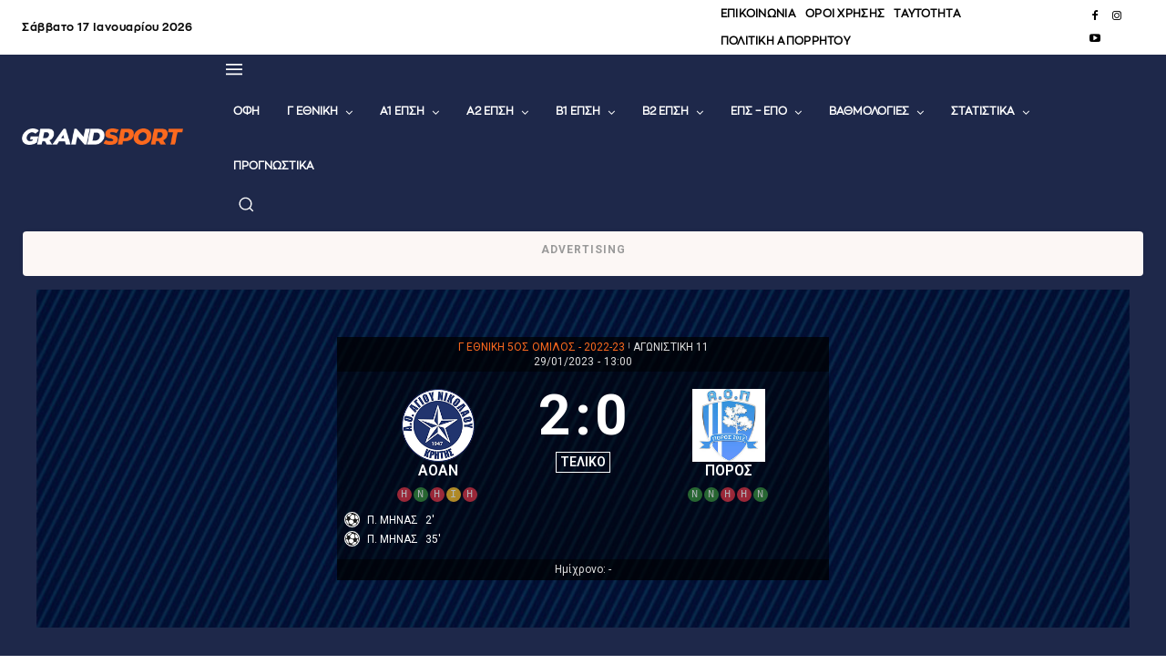

--- FILE ---
content_type: text/html; charset=UTF-8
request_url: https://grandsport.gr/matchcenter/match/g-ethniki-5os-omilos-amp-8211-2022-23-aoan-poros/
body_size: 84585
content:
<!DOCTYPE html>
<html lang="el" prefix="og: https://ogp.me/ns#">
<head>
    <meta charset="UTF-8">
    <title>&Alpha;&Omicron;&Alpha;&Nu; - &Pi;&Omicron;&Rho;&Omicron;&Sigma; &ndash; GRANDSPORT</title>
    <meta name="viewport" content="width=device-width, initial-scale=1.0">
    <link rel="pingback" href="https://grandsport.gr/xmlrpc.php">
    	<style>img:is([sizes="auto" i], [sizes^="auto," i]) { contain-intrinsic-size: 3000px 1500px }</style>
	<link rel="icon" type="image/png" href="https://grandsport.gr/wp-content/uploads/cache/cropped-favicon_new.webp">
<!-- Search Engine Optimization by Rank Math PRO - https://rankmath.com/ -->
<meta name="robots" content="follow, index, max-snippet:-1, max-video-preview:-1, max-image-preview:large">
<link rel="canonical" href="https://grandsport.gr/matchcenter/match/g-ethniki-5os-omilos-amp-8211-2022-23-aoan-poros/">
<meta property="og:locale" content="el_GR">
<meta property="og:type" content="article">
<meta property="og:title" content="&Alpha;&Omicron;&Alpha;&Nu; - &Pi;&Omicron;&Rho;&Omicron;&Sigma; &ndash; GRANDSPORT">
<meta property="og:description" content="&Alpha;&Omicron;&Alpha;&Nu; - &Pi;&Omicron;&Rho;&Omicron;&Sigma;">
<meta property="og:url" content="https://grandsport.gr/matchcenter/match/g-ethniki-5os-omilos-amp-8211-2022-23-aoan-poros/">
<meta property="og:site_name" content="GRANDSPORT">
<meta property="article:publisher" content="https://www.facebook.com/Grandsportgr/">
<meta property="article:author" content="https://www.facebook.com/KostasMetaxakis/">
<meta property="og:image" content="https://grandsport.gr/wp-admin/admin-ajax.php?action=rank_math_overlay_thumb&amp;id=246644&amp;type=grandsport-new&amp;hash=c204dfdde162b7c55c8500216b3539c3">
<meta property="og:image:secure_url" content="https://grandsport.gr/wp-admin/admin-ajax.php?action=rank_math_overlay_thumb&amp;id=246644&amp;type=grandsport-new&amp;hash=c204dfdde162b7c55c8500216b3539c3">
<meta property="og:image:width" content="1200">
<meta property="og:image:height" content="630">
<meta property="og:image:type" content="image/jpeg">
<meta name="twitter:card" content="summary_large_image">
<meta name="twitter:title" content="&Alpha;&Omicron;&Alpha;&Nu; - &Pi;&Omicron;&Rho;&Omicron;&Sigma; &ndash; GRANDSPORT">
<meta name="twitter:description" content="&Alpha;&Omicron;&Alpha;&Nu; - &Pi;&Omicron;&Rho;&Omicron;&Sigma;">
<meta name="twitter:site" content="@Grandsportgr">
<meta name="twitter:creator" content="@Grandsportgr">
<meta name="twitter:image" content="https://grandsport.gr/wp-admin/admin-ajax.php?action=rank_math_overlay_thumb&amp;id=246644&amp;type=grandsport-new&amp;hash=c204dfdde162b7c55c8500216b3539c3">
<!-- /Rank Math WordPress SEO plugin -->

<link rel="dns-prefetch" href="//fonts.googleapis.com">
<link rel="alternate" type="application/rss+xml" title="&Rho;&omicron;&#942; RSS &raquo; GRANDSPORT" href="https://grandsport.gr/feed/">
<link rel="alternate" type="application/rss+xml" title="&Rho;&omicron;&#942; &Sigma;&chi;&omicron;&lambda;&#943;&omega;&nu; &raquo; GRANDSPORT" href="https://grandsport.gr/comments/feed/">
<link rel="alternate" type="application/rss+xml" title="&Rho;&omicron;&#942; &Sigma;&chi;&omicron;&lambda;&#943;&omega;&nu; GRANDSPORT &raquo; " href="https://grandsport.gr/matchcenter/match/g-ethniki-5os-omilos-amp-8211-2022-23-aoan-poros/feed/">
<script type="text/javascript">
/* <![CDATA[ */
window._wpemojiSettings = {"baseUrl":"https:\/\/s.w.org\/images\/core\/emoji\/16.0.1\/72x72\/","ext":".png","svgUrl":"https:\/\/s.w.org\/images\/core\/emoji\/16.0.1\/svg\/","svgExt":".svg","source":{"concatemoji":"https:\/\/grandsport.gr\/wp-includes\/js\/wp-emoji-release.min.js?ver=6.8.3"}};
/*! This file is auto-generated */
!function(s,n){var o,i,e;function c(e){try{var t={supportTests:e,timestamp:(new Date).valueOf()};sessionStorage.setItem(o,JSON.stringify(t))}catch(e){}}function p(e,t,n){e.clearRect(0,0,e.canvas.width,e.canvas.height),e.fillText(t,0,0);var t=new Uint32Array(e.getImageData(0,0,e.canvas.width,e.canvas.height).data),a=(e.clearRect(0,0,e.canvas.width,e.canvas.height),e.fillText(n,0,0),new Uint32Array(e.getImageData(0,0,e.canvas.width,e.canvas.height).data));return t.every(function(e,t){return e===a[t]})}function u(e,t){e.clearRect(0,0,e.canvas.width,e.canvas.height),e.fillText(t,0,0);for(var n=e.getImageData(16,16,1,1),a=0;a<n.data.length;a++)if(0!==n.data[a])return!1;return!0}function f(e,t,n,a){switch(t){case"flag":return n(e,"\ud83c\udff3\ufe0f\u200d\u26a7\ufe0f","\ud83c\udff3\ufe0f\u200b\u26a7\ufe0f")?!1:!n(e,"\ud83c\udde8\ud83c\uddf6","\ud83c\udde8\u200b\ud83c\uddf6")&&!n(e,"\ud83c\udff4\udb40\udc67\udb40\udc62\udb40\udc65\udb40\udc6e\udb40\udc67\udb40\udc7f","\ud83c\udff4\u200b\udb40\udc67\u200b\udb40\udc62\u200b\udb40\udc65\u200b\udb40\udc6e\u200b\udb40\udc67\u200b\udb40\udc7f");case"emoji":return!a(e,"\ud83e\udedf")}return!1}function g(e,t,n,a){var r="undefined"!=typeof WorkerGlobalScope&&self instanceof WorkerGlobalScope?new OffscreenCanvas(300,150):s.createElement("canvas"),o=r.getContext("2d",{willReadFrequently:!0}),i=(o.textBaseline="top",o.font="600 32px Arial",{});return e.forEach(function(e){i[e]=t(o,e,n,a)}),i}function t(e){var t=s.createElement("script");t.src=e,t.defer=!0,s.head.appendChild(t)}"undefined"!=typeof Promise&&(o="wpEmojiSettingsSupports",i=["flag","emoji"],n.supports={everything:!0,everythingExceptFlag:!0},e=new Promise(function(e){s.addEventListener("DOMContentLoaded",e,{once:!0})}),new Promise(function(t){var n=function(){try{var e=JSON.parse(sessionStorage.getItem(o));if("object"==typeof e&&"number"==typeof e.timestamp&&(new Date).valueOf()<e.timestamp+604800&&"object"==typeof e.supportTests)return e.supportTests}catch(e){}return null}();if(!n){if("undefined"!=typeof Worker&&"undefined"!=typeof OffscreenCanvas&&"undefined"!=typeof URL&&URL.createObjectURL&&"undefined"!=typeof Blob)try{var e="postMessage("+g.toString()+"("+[JSON.stringify(i),f.toString(),p.toString(),u.toString()].join(",")+"));",a=new Blob([e],{type:"text/javascript"}),r=new Worker(URL.createObjectURL(a),{name:"wpTestEmojiSupports"});return void(r.onmessage=function(e){c(n=e.data),r.terminate(),t(n)})}catch(e){}c(n=g(i,f,p,u))}t(n)}).then(function(e){for(var t in e)n.supports[t]=e[t],n.supports.everything=n.supports.everything&&n.supports[t],"flag"!==t&&(n.supports.everythingExceptFlag=n.supports.everythingExceptFlag&&n.supports[t]);n.supports.everythingExceptFlag=n.supports.everythingExceptFlag&&!n.supports.flag,n.DOMReady=!1,n.readyCallback=function(){n.DOMReady=!0}}).then(function(){return e}).then(function(){var e;n.supports.everything||(n.readyCallback(),(e=n.source||{}).concatemoji?t(e.concatemoji):e.wpemoji&&e.twemoji&&(t(e.twemoji),t(e.wpemoji)))}))}((window,document),window._wpemojiSettings);
/* ]]> */
</script>
<!-- grandsport.gr is managing ads with Advanced Ads 2.0.16 &ndash; https://wpadvancedads.com/ --><script id="grand-ready">
			window.advanced_ads_ready=function(e,a){a=a||"complete";var d=function(e){return"interactive"===a?"loading"!==e:"complete"===e};d(document.readyState)?e():document.addEventListener("readystatechange",(function(a){d(a.target.readyState)&&e()}),{once:"interactive"===a})},window.advanced_ads_ready_queue=window.advanced_ads_ready_queue||[];		</script>
		<style id="wp-emoji-styles-inline-css" type="text/css">

	img.wp-smiley, img.emoji {
		display: inline !important;
		border: none !important;
		box-shadow: none !important;
		height: 1em !important;
		width: 1em !important;
		margin: 0 0.07em !important;
		vertical-align: -0.1em !important;
		background: none !important;
		padding: 0 !important;
	}
</style>
<link rel="stylesheet" id="wp-block-library-css" href="https://grandsport.gr/wp-includes/css/dist/block-library/style.min.css?ver=6.8.3" type="text/css" media="all">
<style id="classic-theme-styles-inline-css" type="text/css">
/*! This file is auto-generated */
.wp-block-button__link{color:#fff;background-color:#32373c;border-radius:9999px;box-shadow:none;text-decoration:none;padding:calc(.667em + 2px) calc(1.333em + 2px);font-size:1.125em}.wp-block-file__button{background:#32373c;color:#fff;text-decoration:none}
</style>
<style id="global-styles-inline-css" type="text/css">
:root{--wp--preset--aspect-ratio--square: 1;--wp--preset--aspect-ratio--4-3: 4/3;--wp--preset--aspect-ratio--3-4: 3/4;--wp--preset--aspect-ratio--3-2: 3/2;--wp--preset--aspect-ratio--2-3: 2/3;--wp--preset--aspect-ratio--16-9: 16/9;--wp--preset--aspect-ratio--9-16: 9/16;--wp--preset--color--black: #000000;--wp--preset--color--cyan-bluish-gray: #abb8c3;--wp--preset--color--white: #ffffff;--wp--preset--color--pale-pink: #f78da7;--wp--preset--color--vivid-red: #cf2e2e;--wp--preset--color--luminous-vivid-orange: #ff6900;--wp--preset--color--luminous-vivid-amber: #fcb900;--wp--preset--color--light-green-cyan: #7bdcb5;--wp--preset--color--vivid-green-cyan: #00d084;--wp--preset--color--pale-cyan-blue: #8ed1fc;--wp--preset--color--vivid-cyan-blue: #0693e3;--wp--preset--color--vivid-purple: #9b51e0;--wp--preset--gradient--vivid-cyan-blue-to-vivid-purple: linear-gradient(135deg,rgba(6,147,227,1) 0%,rgb(155,81,224) 100%);--wp--preset--gradient--light-green-cyan-to-vivid-green-cyan: linear-gradient(135deg,rgb(122,220,180) 0%,rgb(0,208,130) 100%);--wp--preset--gradient--luminous-vivid-amber-to-luminous-vivid-orange: linear-gradient(135deg,rgba(252,185,0,1) 0%,rgba(255,105,0,1) 100%);--wp--preset--gradient--luminous-vivid-orange-to-vivid-red: linear-gradient(135deg,rgba(255,105,0,1) 0%,rgb(207,46,46) 100%);--wp--preset--gradient--very-light-gray-to-cyan-bluish-gray: linear-gradient(135deg,rgb(238,238,238) 0%,rgb(169,184,195) 100%);--wp--preset--gradient--cool-to-warm-spectrum: linear-gradient(135deg,rgb(74,234,220) 0%,rgb(151,120,209) 20%,rgb(207,42,186) 40%,rgb(238,44,130) 60%,rgb(251,105,98) 80%,rgb(254,248,76) 100%);--wp--preset--gradient--blush-light-purple: linear-gradient(135deg,rgb(255,206,236) 0%,rgb(152,150,240) 100%);--wp--preset--gradient--blush-bordeaux: linear-gradient(135deg,rgb(254,205,165) 0%,rgb(254,45,45) 50%,rgb(107,0,62) 100%);--wp--preset--gradient--luminous-dusk: linear-gradient(135deg,rgb(255,203,112) 0%,rgb(199,81,192) 50%,rgb(65,88,208) 100%);--wp--preset--gradient--pale-ocean: linear-gradient(135deg,rgb(255,245,203) 0%,rgb(182,227,212) 50%,rgb(51,167,181) 100%);--wp--preset--gradient--electric-grass: linear-gradient(135deg,rgb(202,248,128) 0%,rgb(113,206,126) 100%);--wp--preset--gradient--midnight: linear-gradient(135deg,rgb(2,3,129) 0%,rgb(40,116,252) 100%);--wp--preset--font-size--small: 11px;--wp--preset--font-size--medium: 20px;--wp--preset--font-size--large: 32px;--wp--preset--font-size--x-large: 42px;--wp--preset--font-size--regular: 15px;--wp--preset--font-size--larger: 50px;--wp--preset--spacing--20: 0.44rem;--wp--preset--spacing--30: 0.67rem;--wp--preset--spacing--40: 1rem;--wp--preset--spacing--50: 1.5rem;--wp--preset--spacing--60: 2.25rem;--wp--preset--spacing--70: 3.38rem;--wp--preset--spacing--80: 5.06rem;--wp--preset--shadow--natural: 6px 6px 9px rgba(0, 0, 0, 0.2);--wp--preset--shadow--deep: 12px 12px 50px rgba(0, 0, 0, 0.4);--wp--preset--shadow--sharp: 6px 6px 0px rgba(0, 0, 0, 0.2);--wp--preset--shadow--outlined: 6px 6px 0px -3px rgba(255, 255, 255, 1), 6px 6px rgba(0, 0, 0, 1);--wp--preset--shadow--crisp: 6px 6px 0px rgba(0, 0, 0, 1);}:where(.is-layout-flex){gap: 0.5em;}:where(.is-layout-grid){gap: 0.5em;}body .is-layout-flex{display: flex;}.is-layout-flex{flex-wrap: wrap;align-items: center;}.is-layout-flex > :is(*, div){margin: 0;}body .is-layout-grid{display: grid;}.is-layout-grid > :is(*, div){margin: 0;}:where(.wp-block-columns.is-layout-flex){gap: 2em;}:where(.wp-block-columns.is-layout-grid){gap: 2em;}:where(.wp-block-post-template.is-layout-flex){gap: 1.25em;}:where(.wp-block-post-template.is-layout-grid){gap: 1.25em;}.has-black-color{color: var(--wp--preset--color--black) !important;}.has-cyan-bluish-gray-color{color: var(--wp--preset--color--cyan-bluish-gray) !important;}.has-white-color{color: var(--wp--preset--color--white) !important;}.has-pale-pink-color{color: var(--wp--preset--color--pale-pink) !important;}.has-vivid-red-color{color: var(--wp--preset--color--vivid-red) !important;}.has-luminous-vivid-orange-color{color: var(--wp--preset--color--luminous-vivid-orange) !important;}.has-luminous-vivid-amber-color{color: var(--wp--preset--color--luminous-vivid-amber) !important;}.has-light-green-cyan-color{color: var(--wp--preset--color--light-green-cyan) !important;}.has-vivid-green-cyan-color{color: var(--wp--preset--color--vivid-green-cyan) !important;}.has-pale-cyan-blue-color{color: var(--wp--preset--color--pale-cyan-blue) !important;}.has-vivid-cyan-blue-color{color: var(--wp--preset--color--vivid-cyan-blue) !important;}.has-vivid-purple-color{color: var(--wp--preset--color--vivid-purple) !important;}.has-black-background-color{background-color: var(--wp--preset--color--black) !important;}.has-cyan-bluish-gray-background-color{background-color: var(--wp--preset--color--cyan-bluish-gray) !important;}.has-white-background-color{background-color: var(--wp--preset--color--white) !important;}.has-pale-pink-background-color{background-color: var(--wp--preset--color--pale-pink) !important;}.has-vivid-red-background-color{background-color: var(--wp--preset--color--vivid-red) !important;}.has-luminous-vivid-orange-background-color{background-color: var(--wp--preset--color--luminous-vivid-orange) !important;}.has-luminous-vivid-amber-background-color{background-color: var(--wp--preset--color--luminous-vivid-amber) !important;}.has-light-green-cyan-background-color{background-color: var(--wp--preset--color--light-green-cyan) !important;}.has-vivid-green-cyan-background-color{background-color: var(--wp--preset--color--vivid-green-cyan) !important;}.has-pale-cyan-blue-background-color{background-color: var(--wp--preset--color--pale-cyan-blue) !important;}.has-vivid-cyan-blue-background-color{background-color: var(--wp--preset--color--vivid-cyan-blue) !important;}.has-vivid-purple-background-color{background-color: var(--wp--preset--color--vivid-purple) !important;}.has-black-border-color{border-color: var(--wp--preset--color--black) !important;}.has-cyan-bluish-gray-border-color{border-color: var(--wp--preset--color--cyan-bluish-gray) !important;}.has-white-border-color{border-color: var(--wp--preset--color--white) !important;}.has-pale-pink-border-color{border-color: var(--wp--preset--color--pale-pink) !important;}.has-vivid-red-border-color{border-color: var(--wp--preset--color--vivid-red) !important;}.has-luminous-vivid-orange-border-color{border-color: var(--wp--preset--color--luminous-vivid-orange) !important;}.has-luminous-vivid-amber-border-color{border-color: var(--wp--preset--color--luminous-vivid-amber) !important;}.has-light-green-cyan-border-color{border-color: var(--wp--preset--color--light-green-cyan) !important;}.has-vivid-green-cyan-border-color{border-color: var(--wp--preset--color--vivid-green-cyan) !important;}.has-pale-cyan-blue-border-color{border-color: var(--wp--preset--color--pale-cyan-blue) !important;}.has-vivid-cyan-blue-border-color{border-color: var(--wp--preset--color--vivid-cyan-blue) !important;}.has-vivid-purple-border-color{border-color: var(--wp--preset--color--vivid-purple) !important;}.has-vivid-cyan-blue-to-vivid-purple-gradient-background{background: var(--wp--preset--gradient--vivid-cyan-blue-to-vivid-purple) !important;}.has-light-green-cyan-to-vivid-green-cyan-gradient-background{background: var(--wp--preset--gradient--light-green-cyan-to-vivid-green-cyan) !important;}.has-luminous-vivid-amber-to-luminous-vivid-orange-gradient-background{background: var(--wp--preset--gradient--luminous-vivid-amber-to-luminous-vivid-orange) !important;}.has-luminous-vivid-orange-to-vivid-red-gradient-background{background: var(--wp--preset--gradient--luminous-vivid-orange-to-vivid-red) !important;}.has-very-light-gray-to-cyan-bluish-gray-gradient-background{background: var(--wp--preset--gradient--very-light-gray-to-cyan-bluish-gray) !important;}.has-cool-to-warm-spectrum-gradient-background{background: var(--wp--preset--gradient--cool-to-warm-spectrum) !important;}.has-blush-light-purple-gradient-background{background: var(--wp--preset--gradient--blush-light-purple) !important;}.has-blush-bordeaux-gradient-background{background: var(--wp--preset--gradient--blush-bordeaux) !important;}.has-luminous-dusk-gradient-background{background: var(--wp--preset--gradient--luminous-dusk) !important;}.has-pale-ocean-gradient-background{background: var(--wp--preset--gradient--pale-ocean) !important;}.has-electric-grass-gradient-background{background: var(--wp--preset--gradient--electric-grass) !important;}.has-midnight-gradient-background{background: var(--wp--preset--gradient--midnight) !important;}.has-small-font-size{font-size: var(--wp--preset--font-size--small) !important;}.has-medium-font-size{font-size: var(--wp--preset--font-size--medium) !important;}.has-large-font-size{font-size: var(--wp--preset--font-size--large) !important;}.has-x-large-font-size{font-size: var(--wp--preset--font-size--x-large) !important;}
:where(.wp-block-post-template.is-layout-flex){gap: 1.25em;}:where(.wp-block-post-template.is-layout-grid){gap: 1.25em;}
:where(.wp-block-columns.is-layout-flex){gap: 2em;}:where(.wp-block-columns.is-layout-grid){gap: 2em;}
:root :where(.wp-block-pullquote){font-size: 1.5em;line-height: 1.6;}
</style>
<link rel="stylesheet" id="gs-cb-style-css" href="https://grandsport.gr/wp-content/plugins/gs-content-blocks/assets/style.css?ver=3.2.0" type="text/css" media="all">
<style id="hotnews-style-inline-css" type="text/css">

    .hotnews-container {
        display: flex;
        align-items: center;
        justify-content: flex-start;
        flex-wrap: wrap;
        gap: 10px;
        max-width: 1200px;
        margin: 10px auto;
        padding: 0 15px;
    }

    .hotnews-label {
        background-color: #f36f26;
        color: #ffffff;
        padding: 8px 12px;
        font-weight: bold;
        white-space: nowrap;
        flex-shrink: 0;
    }

    .hotnews-items {
        display: flex;
        flex-wrap: wrap;
        gap: 10px;
        flex: 1;
        min-width: 0;
    }

    .hotnews-link {
        color: #fb691e;
        text-decoration: none;
        font-weight: bold;
        border-right: 1px solid #cccccc;
        padding-right: 10px;
        white-space: nowrap;
    }

    .hotnews-link:last-child {
        border-right: none;
    }

    @media (max-width: 768px) {
        .hotnews-container {
            justify-content: flex-start;
            padding: 0 10px;
        }

        .hotnews-label {
            margin-bottom: 5px;
        }

        .hotnews-items {
            gap: 6px;
        }

        .hotnews-link {
            font-size: 0.9rem;
            padding-right: 8px;
        }
    }

</style>
<link rel="stylesheet" id="td-plugin-multi-purpose-css" href="https://grandsport.gr/wp-content/plugins/td-composer/td-multi-purpose/style.css?ver=7cd248d7ca13c255207c3f8b916c3f00" type="text/css" media="all">
<link rel="stylesheet" id="google-fonts-style-css" href="https://fonts.googleapis.com/css?family=Open+Sans%3A400%2C600%2C700%7CRoboto%3A400%2C600%2C700&amp;display=swap&amp;ver=12.7.3" type="text/css" media="all">
<link rel="stylesheet" id="anwp-fl-premium-styles-css" href="https://grandsport.gr/wp-content/plugins/football-leagues-by-anwppro-premium-premium/public/css/styles.min.css?ver=0.16.20" type="text/css" media="all">
<link rel="stylesheet" id="anwpfl_styles-css" href="https://grandsport.gr/wp-content/plugins/football-leagues-by-anwppro/public/css/styles.min.css?ver=0.16.19" type="text/css" media="all">
<style id="anwpfl_styles-inline-css" type="text/css">
.anwp-border-light, .anwp-fl-block-header, .anwp-fl-btn-outline, .match-modern__kickoff:after {border-color: #ffffff !important;}.anwp-b-wrap .table-bordered, .anwp-b-wrap .table-bordered th, .anwp-b-wrap .table-bordered td {border-color: #ffffff !important;}.anwp-bg-light {background-color: #1e284a !important;}.anwp-bg-gray-light {background-color: #1e284a !important;}
[fl-x-cloak] { display: none !important; } .anwpfl-not-ready {opacity: 0; transition: opacity 0.5s ease; visibility: hidden;} .anwpfl-ready .anwpfl-not-ready {opacity: 1; visibility: visible;} body:not(.anwpfl-ready) .anwpfl-not-ready-0 {display: none !important;}
</style>
<link rel="stylesheet" id="font_awesome-css" href="https://grandsport.gr/wp-content/plugins/td-composer/assets/fonts/font-awesome/font-awesome.css?ver=7cd248d7ca13c255207c3f8b916c3f00" type="text/css" media="all">
<link rel="stylesheet" id="td-theme-css" href="https://grandsport.gr/wp-content/themes/Newspaper/style.css?ver=12.7.3" type="text/css" media="all">

<link rel="stylesheet" id="td-legacy-framework-front-style-css" href="https://grandsport.gr/wp-content/plugins/td-composer/legacy/Newspaper/assets/css/td_legacy_main.css?ver=7cd248d7ca13c255207c3f8b916c3f00" type="text/css" media="all">
<link rel="stylesheet" id="tdb_style_cloud_templates_front-css" href="https://grandsport.gr/wp-content/plugins/td-cloud-library/assets/css/tdb_main.css?ver=6127d3b6131f900b2e62bb855b13dc3b" type="text/css" media="all">
<script type="text/javascript" src="https://grandsport.gr/wp-includes/js/jquery/jquery.min.js?ver=3.7.1" id="jquery-core-js"></script>
<script type="text/javascript" src="https://grandsport.gr/wp-includes/js/jquery/jquery-migrate.min.js?ver=3.4.1" id="jquery-migrate-js"></script>
<script type="text/javascript" src="https://grandsport.gr/wp-content/plugins/football-leagues-by-anwppro/vendor/micromodal/micromodal.min.js?ver=0.4.10" id="micromodal-js"></script>
<link rel="https://api.w.org/" href="https://grandsport.gr/wp-json/"><link rel="EditURI" type="application/rsd+xml" title="RSD" href="https://grandsport.gr/xmlrpc.php?rsd">
<meta name="generator" content="WordPress 6.8.3">
<link rel="shortlink" href="https://grandsport.gr/?p=509033">
<link rel="alternate" title="oEmbed (JSON)" type="application/json+oembed" href="https://grandsport.gr/wp-json/oembed/1.0/embed?url=https%3A%2F%2Fgrandsport.gr%2Fmatchcenter%2Fmatch%2Fg-ethniki-5os-omilos-amp-8211-2022-23-aoan-poros%2F">
<link rel="alternate" title="oEmbed (XML)" type="text/xml+oembed" href="https://grandsport.gr/wp-json/oembed/1.0/embed?url=https%3A%2F%2Fgrandsport.gr%2Fmatchcenter%2Fmatch%2Fg-ethniki-5os-omilos-amp-8211-2022-23-aoan-poros%2F&amp;format=xml">
<style id="gslc-custom-css">.guest-message { background-color: #f1f1f1; color: #000; }
.admin-message { background-color: #fff; color: #000; }
.grandsport-comment-form { color: black;}
.grandsport-comment-form h3 { color: black;}</style><style>:root {
        --gslc-guest-bg: #f1f1f1;
        --gslc-guest-text: #000000;
        --gslc-admin-bg: #ffffff;
        --gslc-admin-text: #000000;
    }</style><meta http-equiv="refresh" content="120">
    <style>
    .ofi-sponsors {
        margin-top: 40px;
        padding: 20px;
        background: #f8f8f8;
        border-top: 2px solid #000;
        font-size: 16px;
        line-height: 1.6;
    }

    .ofi-sponsors-banner {
        display: block;
        width: 100%;
        height: auto;
        margin-bottom: 20px;
        border-radius: 4px;
    }

    .ofi-sponsors h3 {
        margin-bottom: 10px;
        font-weight: bold;
    }

    .ofi-sponsors ul {
        list-style: none !important;
        padding-left: 0;
        margin: 0;
    }

    .ofi-sponsors li {
        margin-bottom: 4px;
    }

    .ofi-sponsors a {
        text-decoration: none;
        color: #333;
    }

    .ofi-sponsors a:hover {
        color: #d35400;
    }
    </style>
        <style>
    .gs-responsive-banner {
        margin: 20px 0 !important;
    }

    .gs-responsive-banner img {
        width: 100% !important;
        height: auto !important;
        display: block !important;
    }

    .gs-responsive-banner .desktop-only {
        display: block !important;
    }

    .gs-responsive-banner .mobile-only {
        display: none !important;
    }

    @media (max-width: 767px) {
        .gs-responsive-banner .desktop-only {
            display: none !important;
        }
        .gs-responsive-banner .mobile-only {
            display: block !important;
        }
    }
</style>
        <script>
        window.tdb_global_vars = {"wpRestUrl":"https:\/\/grandsport.gr\/wp-json\/","permalinkStructure":"\/%post_id%-%postname%\/"};
        window.tdb_p_autoload_vars = {"isAjax":false,"isAdminBarShowing":false,"autoloadStatus":"off","origPostEditUrl":null};
    </script>
    
    

    
	            <style id="tdb-global-fonts">
                
:root{--downtown-serif-font:zonapro-regular-webfont;--downtown-sans-serif-font:zonapro-regular-webfont;--office-nexus-global:Outfit;--general:Karla;--global-font-1:zonapro-regular-webfont;--global-font-2:zonapro-regular-webfont;--global-font-3:zonapro-regular-webfont;}
            </style>
            <link rel="preload" as="image" href="https://grandsport.gr/wp-content/plugins/football-leagues-by-anwppro-premium-premium/public/img/stadium.jpg" fetchpriority="high">

<!-- JS generated by theme -->

<script type="text/javascript" id="td-generated-header-js">
    
    

	    var tdBlocksArray = []; //here we store all the items for the current page

	    // td_block class - each ajax block uses a object of this class for requests
	    function tdBlock() {
		    this.id = '';
		    this.block_type = 1; //block type id (1-234 etc)
		    this.atts = '';
		    this.td_column_number = '';
		    this.td_current_page = 1; //
		    this.post_count = 0; //from wp
		    this.found_posts = 0; //from wp
		    this.max_num_pages = 0; //from wp
		    this.td_filter_value = ''; //current live filter value
		    this.is_ajax_running = false;
		    this.td_user_action = ''; // load more or infinite loader (used by the animation)
		    this.header_color = '';
		    this.ajax_pagination_infinite_stop = ''; //show load more at page x
	    }

        // td_js_generator - mini detector
        ( function () {
            var htmlTag = document.getElementsByTagName("html")[0];

	        if ( navigator.userAgent.indexOf("MSIE 10.0") > -1 ) {
                htmlTag.className += ' ie10';
            }

            if ( !!navigator.userAgent.match(/Trident.*rv\:11\./) ) {
                htmlTag.className += ' ie11';
            }

	        if ( navigator.userAgent.indexOf("Edge") > -1 ) {
                htmlTag.className += ' ieEdge';
            }

            if ( /(iPad|iPhone|iPod)/g.test(navigator.userAgent) ) {
                htmlTag.className += ' td-md-is-ios';
            }

            var user_agent = navigator.userAgent.toLowerCase();
            if ( user_agent.indexOf("android") > -1 ) {
                htmlTag.className += ' td-md-is-android';
            }

            if ( -1 !== navigator.userAgent.indexOf('Mac OS X')  ) {
                htmlTag.className += ' td-md-is-os-x';
            }

            if ( /chrom(e|ium)/.test(navigator.userAgent.toLowerCase()) ) {
               htmlTag.className += ' td-md-is-chrome';
            }

            if ( -1 !== navigator.userAgent.indexOf('Firefox') ) {
                htmlTag.className += ' td-md-is-firefox';
            }

            if ( -1 !== navigator.userAgent.indexOf('Safari') && -1 === navigator.userAgent.indexOf('Chrome') ) {
                htmlTag.className += ' td-md-is-safari';
            }

            if( -1 !== navigator.userAgent.indexOf('IEMobile') ){
                htmlTag.className += ' td-md-is-iemobile';
            }

        })();

        var tdLocalCache = {};

        ( function () {
            "use strict";

            tdLocalCache = {
                data: {},
                remove: function (resource_id) {
                    delete tdLocalCache.data[resource_id];
                },
                exist: function (resource_id) {
                    return tdLocalCache.data.hasOwnProperty(resource_id) && tdLocalCache.data[resource_id] !== null;
                },
                get: function (resource_id) {
                    return tdLocalCache.data[resource_id];
                },
                set: function (resource_id, cachedData) {
                    tdLocalCache.remove(resource_id);
                    tdLocalCache.data[resource_id] = cachedData;
                }
            };
        })();

    
    
var td_viewport_interval_list=[{"limitBottom":767,"sidebarWidth":228},{"limitBottom":1018,"sidebarWidth":300},{"limitBottom":1140,"sidebarWidth":324}];
var tdc_is_installed="yes";
var tdc_domain_active=false;
var td_ajax_url="https:\/\/grandsport.gr\/wp-admin\/admin-ajax.php?td_theme_name=Newspaper&v=12.7.3";
var td_get_template_directory_uri="https:\/\/grandsport.gr\/wp-content\/plugins\/td-composer\/legacy\/common";
var tds_snap_menu="";
var tds_logo_on_sticky="";
var tds_header_style="";
var td_please_wait="\u03a0\u03b1\u03c1\u03b1\u03ba\u03b1\u03bb\u03bf\u03cd\u03bc\u03b5 \u03c0\u03b5\u03c1\u03b9\u03bc\u03ad\u03bd\u03b5\u03c4\u03b5...";
var td_email_user_pass_incorrect="\u03a7\u03c1\u03ae\u03c3\u03c4\u03b7\u03c2 \u03ae \u03ba\u03c9\u03b4\u03b9\u03ba\u03cc\u03c2 \u03bb\u03b1\u03bd\u03b8\u03b1\u03c3\u03bc\u03ad\u03bd\u03bf\u03c2!";
var td_email_user_incorrect="Email \u03ae \u03cc\u03bd\u03bf\u03bc\u03b1 \u03c7\u03c1\u03ae\u03c3\u03c4\u03b7 \u03bb\u03b1\u03bd\u03b8\u03b1\u03c3\u03bc\u03ad\u03bd\u03bf!";
var td_email_incorrect="Email \u03bb\u03b1\u03bd\u03b8\u03b1\u03c3\u03bc\u03ad\u03bd\u03bf!";
var td_user_incorrect="Username incorrect!";
var td_email_user_empty="Email or username empty!";
var td_pass_empty="Pass empty!";
var td_pass_pattern_incorrect="Invalid Pass Pattern!";
var td_retype_pass_incorrect="Retyped Pass incorrect!";
var tds_more_articles_on_post_enable="";
var tds_more_articles_on_post_time_to_wait="";
var tds_more_articles_on_post_pages_distance_from_top=0;
var tds_captcha="";
var tds_theme_color_site_wide="#e52e2e";
var tds_smart_sidebar="";
var tdThemeName="Newspaper";
var tdThemeNameWl="Newspaper";
var td_magnific_popup_translation_tPrev="\u03a0\u03c1\u03bf\u03b7\u03b3\u03bf\u03cd\u03bc\u03b5\u03bd\u03bf (\u039a\u03bf\u03c5\u03bc\u03c0\u03af \u03b1\u03c1\u03b9\u03c3\u03c4\u03b5\u03c1\u03bf\u03cd \u03b2\u03ad\u03bb\u03bf\u03c5\u03c2)";
var td_magnific_popup_translation_tNext="\u0395\u03c0\u03cc\u03bc\u03b5\u03bd\u03bf (\u039a\u03bf\u03c5\u03bc\u03c0\u03af \u03b4\u03b5\u03be\u03b9\u03bf\u03cd \u03b2\u03ad\u03bb\u03bf\u03c5\u03c2)";
var td_magnific_popup_translation_tCounter="%curr% \u03b1\u03c0\u03cc %total%";
var td_magnific_popup_translation_ajax_tError="\u03a4\u03bf \u03c0\u03b5\u03c1\u03b9\u03b5\u03c7\u03cc\u03bc\u03b5\u03bd\u03bf \u03b1\u03c0\u03cc %url% \u03b4\u03b5\u03bd \u03ae\u03c4\u03b1\u03bd \u03b4\u03c5\u03bd\u03b1\u03c4\u03cc \u03bd\u03b1 \u03c6\u03bf\u03c1\u03c4\u03c9\u03b8\u03b5\u03af.";
var td_magnific_popup_translation_image_tError="\u0397 \u03b5\u03b9\u03ba\u03cc\u03bd\u03b1 #%curr% \u03b4\u03b5\u03bd \u03ae\u03c4\u03b1\u03bd \u03b4\u03c5\u03bd\u03b1\u03c4\u03cc \u03bd\u03b1 \u03c6\u03bf\u03c1\u03c4\u03c9\u03b8\u03b5\u03af.";
var tdBlockNonce="ba377a185c";
var tdMobileMenu="enabled";
var tdMobileSearch="enabled";
var tdDateNamesI18n={"month_names":["\u0399\u03b1\u03bd\u03bf\u03c5\u03ac\u03c1\u03b9\u03bf\u03c2","\u03a6\u03b5\u03b2\u03c1\u03bf\u03c5\u03ac\u03c1\u03b9\u03bf\u03c2","\u039c\u03ac\u03c1\u03c4\u03b9\u03bf\u03c2","\u0391\u03c0\u03c1\u03af\u03bb\u03b9\u03bf\u03c2","\u039c\u03ac\u03b9\u03bf\u03c2","\u0399\u03bf\u03cd\u03bd\u03b9\u03bf\u03c2","\u0399\u03bf\u03cd\u03bb\u03b9\u03bf\u03c2","\u0391\u03cd\u03b3\u03bf\u03c5\u03c3\u03c4\u03bf\u03c2","\u03a3\u03b5\u03c0\u03c4\u03ad\u03bc\u03b2\u03c1\u03b9\u03bf\u03c2","\u039f\u03ba\u03c4\u03ce\u03b2\u03c1\u03b9\u03bf\u03c2","\u039d\u03bf\u03ad\u03bc\u03b2\u03c1\u03b9\u03bf\u03c2","\u0394\u03b5\u03ba\u03ad\u03bc\u03b2\u03c1\u03b9\u03bf\u03c2"],"month_names_short":["\u0399\u03b1\u03bd","\u03a6\u03b5\u03b2","\u039c\u03b1\u03c1","\u0391\u03c0\u03c1","\u039c\u03ac\u03b9","\u0399\u03bf\u03cd\u03bd","\u0399\u03bf\u03cd\u03bb","\u0391\u03c5\u03b3","\u03a3\u03b5\u03c0","\u039f\u03ba\u03c4","\u039d\u03bf\u03ad","\u0394\u03b5\u03ba"],"day_names":["\u039a\u03c5\u03c1\u03b9\u03b1\u03ba\u03ae","\u0394\u03b5\u03c5\u03c4\u03ad\u03c1\u03b1","\u03a4\u03c1\u03af\u03c4\u03b7","\u03a4\u03b5\u03c4\u03ac\u03c1\u03c4\u03b7","\u03a0\u03ad\u03bc\u03c0\u03c4\u03b7","\u03a0\u03b1\u03c1\u03b1\u03c3\u03ba\u03b5\u03c5\u03ae","\u03a3\u03ac\u03b2\u03b2\u03b1\u03c4\u03bf"],"day_names_short":["\u039a\u03c5","\u0394\u03b5","\u03a4\u03c1","\u03a4\u03b5","\u03a0\u03b5","\u03a0\u03b1","\u03a3\u03b1"]};
var tdb_modal_confirm="\u03b1\u03c0\u03bf\u03b8\u03b7\u03ba\u03b5\u03cd\u03c3\u03b5\u03c4\u03b5";
var tdb_modal_cancel="\u039c\u03b1\u03c4\u03b1\u03af\u03c9\u03c3\u03b7";
var tdb_modal_confirm_alt="\u039d\u03b1\u03af";
var tdb_modal_cancel_alt="\u03cc\u03c7\u03b9";
var td_deploy_mode="deploy";
var td_ad_background_click_link="";
var td_ad_background_click_target="";
</script>


<!-- Header style compiled by theme -->



<script async src="https://securepubads.g.doubleclick.net/tag/js/gpt.js" crossorigin="anonymous"></script> <script>   window.googletag = window.googletag || {cmd: []}; googletag.cmd.push(function() { var interstitialSlot = googletag.defineOutOfPageSlot('/21849154601,126355856/Ad.Plus-Interstitial', googletag.enums.OutOfPageFormat.INTERSTITIAL);  if (interstitialSlot) interstitialSlot.addService(googletag.pubads()); googletag.pubads().enableSingleRequest(); googletag.enableServices();   googletag.display(interstitialSlot);     }); </script>





<script async src="https://pagead2.googlesyndication.com/pagead/js/adsbygoogle.js?client=ca-pub-7766332093493882" crossorigin="anonymous"></script>
     
<script async src="https://fundingchoicesmessages.google.com/i/pub-7766332093493882?ers=1" nonce="3gwDcgVYN3aA7lbiXbK3ow"></script><script nonce="3gwDcgVYN3aA7lbiXbK3ow">(function() {function signalGooglefcPresent() {if (!window.frames['googlefcPresent']) {if (document.body) {const iframe = document.createElement('iframe'); iframe.style = 'width: 0; height: 0; border: none; z-index: -1000; left: -1000px; top: -1000px;'; iframe.style.display = 'none'; iframe.name = 'googlefcPresent'; document.body.appendChild(iframe);} else {setTimeout(signalGooglefcPresent, 0);}}}signalGooglefcPresent();})();</script>

<script async src="https://static.adman.gr/adman.js"></script>
<script>window.AdmanQueue=window.AdmanQueue||[];AdmanQueue.push(function(){Adman.adunit({id:843,h:'https://x.grxchange.gr',inline:true})});</script>
<script src="https://t.atmng.io/adweb/wwVAJkV8y.prod.js" async></script>
<script>!function(n){if(!window.cnx){window.cnx={},window.cnx.cmd=[];var t=n.createElement('iframe');t.src='javascript:false'; t.display='none',t.onload=function(){var n=t.contentWindow.document,c=n.createElement('script');c.src='//cd.connatix.com/connatix.player.js?cid=802bc865-afca-472a-8b42-6b7ce9fd58ba&pid=e2b42d26-8131-4167-af73-a7b30a086496',c.setAttribute('async','1'),c.setAttribute('type','text/javascript'),n.body.appendChild(c)},n.head.appendChild(t)}}(document);</script>

<script>var ocm_page_type = 'ROS';
!(function () {
  var sub_paths = window.location.pathname.replace("/", "").split("/") || [];
  var custom_paths = ["profil-etaireias", "contact", "terms"];
  sub_paths = sub_paths.filter(String);
  if (sub_paths.length === 0) {
    ocm_page_type = "Home";
  } else if (sub_paths.length === 1) {
    if (custom_paths.indexOf(sub_paths[0]) >= 0) {
      ocm_page_type = "Custom-1";
    } else if (sub_paths[0] === "mobile") {
      ocm_page_type = "Home";
    } else {
      ocm_page_type = "Article";
    }
  } else if (sub_paths.length >= 2) {
    ocm_page_type = "Category";
  }
})();
</script>
<script data-cfasync="false" async="async" src="//cdn.orangeclickmedia.com/tech/libs/ocm_iab_compliance.js"></script>
<script data-cmp-src="//cdn.orangeclickmedia.com/tech/grandsport.gr/ocm.js" async="async"></script>
<script async data-cmp-src="//securepubads.g.doubleclick.net/tag/js/gpt.js"></script>
<script>

	var googletag = googletag || {};
	googletag.cmd = googletag.cmd || [];
	
	googletag.cmd.push(function() {
	
	var mobile_sticky=googletag.sizeMapping()
    .addSize([0,0],[[320,100],[320,50]])
    .addSize([340,0],[[320,100],[320,50]])
    .addSize([768,0],[])
    .addSize([1024,0],[])
    .build();	
	
	var billboard_bg = googletag.sizeMapping()
    .addSize([0,0],[[300,250],[336,280],[1, 1]])
    .addSize([340,0],[[300,250],[336,280],[1, 1]])
    .addSize([768, 0], [[728,90],[1, 1]])
    .addSize([1024, 0],[[970,250],[970,90],[728,90],[1, 1]])
    .build();
	
	var floating = googletag.sizeMapping()
    .addSize([0,0],[[300,250]])
    .addSize([340,0],[[300,250]])
    .addSize([768, 0],[[300,250]])
    .addSize([1024, 0],[[300,250]])
    .build();
	
	var billboard_sm = googletag.sizeMapping()
    .addSize([0,0],[[300,250],[300,600]])
    .addSize([340,0],[[300,250],[300,600],[336,280]])
    .addSize([768, 0], [[728,90]])
    .addSize([1024, 0],[[728,90]])
    .build();
	
	var sidebar_sm = googletag.sizeMapping()
    .addSize([0, 0], [[300,250],[300,600]])
    .addSize([340,0],[[300,250],[300,600],[336,280]])
	.addSize([768, 0], [[300,250]])
    .addSize([1024, 0],[[300,250]])
    .build();

	var sidebar_bg = googletag.sizeMapping()
    .addSize([0, 0], [[300,250],[300,600]])
    .addSize([340,0],[[300,250],[300,600],[336,280]])
	.addSize([768, 0], [[300,250],[300,600]])
    .addSize([1024, 0],[[300,250],[300,600]])
    .build();

	var logo = googletag.sizeMapping()
    .addSize([0,0],[[300,250],[320,100]])
    .addSize([340,0],[[300,250],[336,280],[320,100]])
    .addSize([768, 0], [[728,90]])
    .addSize([1024, 0],[[728,90]])
    .build();
	
	var inline = googletag.sizeMapping()
    .addSize([0,0],[[300,250],[300,600],[336,280]])
    .addSize([340,0],[[300,250],[336,280],[300,600]])
    .addSize([768, 0], [[300,250],[300,600],[728,90]])
    .addSize([1024, 0],[[300,250],[336,280],[300,600],[728,90]])
    .build();
		
  var skin = googletag.sizeMapping()
    .addSize([0,0], [])
    .addSize([1280, 0], [1,1])
    .build();


	googletag.defineSlot('/126355856/grandsport.gr/grandsport_a2_banner', [[970,250],[1, 1],[970,90],[728,90],[300,250],[336,280]], 'grandsport_a2_banner').defineSizeMapping(billboard_bg).addService(googletag.pubads());
	googletag.defineSlot('/126355856/grandsport.gr/grandsport_e1_banner', [[728,90],[300,250],[336,280]], 'grandsport_e1_banner').defineSizeMapping(inline).addService(googletag.pubads());
	googletag.defineSlot('/126355856/grandsport.gr/grandsport_e2_banner', [[728,90],[300,250],[336,280]], 'grandsport_e2_banner').defineSizeMapping(inline).addService(googletag.pubads());

	
	if (ocm_page_type==="Home")
    {
		googletag.defineSlot('/126355856/grandsport.gr/grandsport_t1_banner', [[300,250],[336,280]], 'grandsport_t1_banner').defineSizeMapping(sidebar_sm).addService(googletag.pubads());
		googletag.defineSlot('/126355856/grandsport.gr/grandsport_t2_banner', [[300,250],[336,280]], 'grandsport_t2_banner').defineSizeMapping(sidebar_sm).addService(googletag.pubads());
		googletag.defineSlot('/126355856/grandsport.gr/grandsport_t3_banner', [[300,250],[336,280]], 'grandsport_t3_banner').defineSizeMapping(sidebar_sm).addService(googletag.pubads());
		googletag.defineSlot('/126355856/grandsport.gr/grandsport_t4_banner', [[300,250],[336,280]], 'grandsport_t4_banner').defineSizeMapping(sidebar_sm).addService(googletag.pubads());
		googletag.defineSlot('/126355856/grandsport.gr/grandsport_t5_banner', [[300,250],[336,280]], 'grandsport_t5_banner').defineSizeMapping(sidebar_sm).addService(googletag.pubads());
		googletag.defineSlot('/126355856/grandsport.gr/grandsport_t6_banner', [[300,250],[336,280]], 'grandsport_t6_banner').defineSizeMapping(sidebar_sm).addService(googletag.pubads());
		googletag.defineSlot('/126355856/grandsport.gr/grandsport_t7_banner', [[300,250],[336,280]], 'grandsport_t7_banner').defineSizeMapping(sidebar_sm).addService(googletag.pubads());
		googletag.defineSlot('/126355856/grandsport.gr/grandsport_b1_banner', [[970,250],[970,90],[728,90],[300,250],[336,280]], 'grandsport_b1_banner').defineSizeMapping(billboard_bg).addService(googletag.pubads());
		googletag.defineSlot('/126355856/grandsport.gr/grandsport_b2_banner', [[970,250],[970,90],[728,90],[300,250],[336,280]], 'grandsport_b2_banner').defineSizeMapping(billboard_bg).addService(googletag.pubads());
		googletag.defineSlot('/126355856/grandsport.gr/grandsport_b3_banner', [[970,250],[970,90],[728,90],[300,250],[336,280]], 'grandsport_b3_banner').defineSizeMapping(billboard_sm).addService(googletag.pubads());
		googletag.defineSlot('/126355856/grandsport.gr/grandsport_b4_banner', [[970,250],[970,90],[728,90],[300,250],[336,280]], 'grandsport_b4_banner').defineSizeMapping(billboard_sm).addService(googletag.pubads());
		googletag.defineSlot('/126355856/grandsport.gr/grandsport_b5_banner', [[970,250],[970,90],[728,90],[300,250],[336,280]], 'grandsport_b5_banner').defineSizeMapping(billboard_sm).addService(googletag.pubads());
		googletag.defineSlot('/126355856/grandsport.gr/grandsport_b6_banner', [[970,250],[970,90],[728,90],[300,250],[336,280]], 'grandsport_b6_banner').defineSizeMapping(billboard_sm).addService(googletag.pubads());




	}
	
	if (ocm_page_type==="Category")
    {
		googletag.defineSlot('/126355856/grandsport.gr/grandsport_b1_banner', [[970,250],[970,90],[728,90],[300,250],[336,280]], 'grandsport_b1_banner').defineSizeMapping(billboard_bg).addService(googletag.pubads());
		googletag.defineSlot('/126355856/grandsport.gr/grandsport_b2_banner', [[970,250],[970,90],[728,90],[300,250],[336,280]], 'grandsport_b2_banner').defineSizeMapping(billboard_bg).addService(googletag.pubads());
		googletag.defineSlot('/126355856/grandsport.gr/grandsport_b3_banner', [[970,250],[970,90],[728,90],[300,250],[336,280]], 'grandsport_b3_banner').defineSizeMapping(billboard_sm).addService(googletag.pubads());
		googletag.defineSlot('/126355856/grandsport.gr/grandsport_b4_banner', [[970,250],[970,90],[728,90],[300,250],[336,280]], 'grandsport_b4_banner').defineSizeMapping(billboard_sm).addService(googletag.pubads());

	}
	
	if (ocm_page_type==="Article")
    {

		googletag.defineSlot('/126355856/grandsport.gr/inarticle', [[728,90],[300,250],[300,600],[336,280]], 'inarticle').defineSizeMapping(inline).addService(googletag.pubads());	
		googletag.defineSlot('/126355856/grandsport.gr/inarticle2', [[728,90],[300,250],[300,600],[336,280]], 'inarticle2').defineSizeMapping(inline).addService(googletag.pubads());	
		googletag.defineSlot('/126355856/grandsport.gr/inarticle3', [[728,90],[300,250],[300,600],[336,280]], 'inarticle3').defineSizeMapping(inline).addService(googletag.pubads());	
		googletag.defineSlot('/126355856/grandsport.gr/inarticle4', [[728,90],[300,250],[300,600],[336,280]], 'inarticle4').defineSizeMapping(inline).addService(googletag.pubads());	
		googletag.defineSlot('/126355856/grandsport.gr/grandsport_e3_banner', [[300, 250],[336,280]], 'grandsport_e3_banner').defineSizeMapping(sidebar_sm).addService(googletag.pubads());
		googletag.defineSlot('/126355856/grandsport.gr/grandsport_e4_banner', [[300, 250],[336,280]], 'grandsport_e4_banner').defineSizeMapping(sidebar_sm).addService(googletag.pubads());
		googletag.defineSlot('/126355856/grandsport.gr/grandsport_e5_banner', [[300, 250],[336,280]], 'grandsport_e5_banner').defineSizeMapping(sidebar_sm).addService(googletag.pubads());
		googletag.defineSlot('/126355856/grandsport.gr/grandsport_e6_banner', [[300, 250],[336,280]], 'grandsport_e6_banner').defineSizeMapping(sidebar_sm).addService(googletag.pubads());
		googletag.defineSlot('/126355856/grandsport.gr/grandsport_e7_banner', [[300, 250],[336,280]], 'grandsport_e7_banner').defineSizeMapping(sidebar_sm).addService(googletag.pubads());
		googletag.defineSlot('/126355856/grandsport.gr/grandsport_e8_banner', [[300, 250],[336,280]], 'grandsport_e8_banner').defineSizeMapping(sidebar_sm).addService(googletag.pubads());
		
	}
		
	
	
          googletag.pubads().setCentering(true);
          googletag.pubads().disableInitialLoad();
          googletag.pubads().enableSingleRequest();
          googletag.enableServices();
		
    });</script><link rel="icon" href="https://grandsport.gr/wp-content/uploads/cache/2025/07/cropped-favicon_new.webp" sizes="32x32">
<link rel="icon" href="https://grandsport.gr/wp-content/uploads/cache/2025/07/cropped-favicon_new.webp" sizes="192x192">
<link rel="apple-touch-icon" href="https://grandsport.gr/wp-content/uploads/cache/2025/07/cropped-favicon_new.webp">
<meta name="msapplication-TileImage" content="https://grandsport.gr/wp-content/uploads/cache/2025/07/cropped-favicon_new.webp">

<!-- Button style compiled by theme -->



	<style id="td-inline-css-aggregated">@media (max-width:767px){.td-header-desktop-wrap{display:none}}@media (min-width:767px){.td-header-mobile-wrap{display:none}}:root{--downtown-accent:#fb691e;--downtown-accent-light:#fb691e;--downtown-accent-titles:#444444;--downtown-menu-bg:#1e284a;--downtown-menu-bg-light:#1e284a;--job-hunt-grey:#F3F3F3;--job-hunt-accent:#2623D3;--job-hunt-white:#FFFFFF;--job-hunt-black:#000000;--job-hunt-sep:#DADFE7;--job-hunt-shadow:rgba(16,24,40,0.05);--job-hunt-sep-light:#EAEDF1;--job-hunt-light-text:#697586;--job-hunt-sep-dark:#B4BFCA;--job-hunt-darker-text:#494F5C;--job-hunt-accent-transparent:rgba(38,35,211,0.1);--job-hunt-shadow-darker:rgba(16,24,40,0.3);--office-nexus-accent:#343090;--office-nexus-accent-lighter:#5f59f7;--office-nexus-text-primary:#111827;--office-nexus-text-secondary:#5C6B8D;--office-nexus-bg-white:#FFFFFF;--ofice-nexus-bg-site:#f6f8ff;--office-nexus-shadow:rgba(52,48,144,0.08);--office-nexus-border:#CFCFEA;--office-nexus-bg-section-light:#f0f2fb;--office-nexus-bg-section-dark:#111827;--office-nexus-text-white:#FFFFFF;--office-nexus-text-tertiary:#CFCFEA;--dark:#0c0824;--accent:#EEB44A;--sep-dark:#2A2546;--violet:#201D48;--white-transparent:rgba(255,255,255,0.6);--white-transparent-2:rgba(255,255,255,0.8);--violet-2:#191639;--grey:#595A6C;--grey-2:#CACAD7;--grey-3:#F0F0F0;--grey-4:#E1E1EA;--violet-transparent:rgba(34,27,94,0.03);--accent-2:#D33B77;--grey-5:#84859E;--grey-6:#F5F5F5;--accent-color-1:#fb691e;--accent-color-2:#fb691e;--base-color-1:#1e284a;--light-color-1:#EDEDED;--light-border:#EDEDED;--base-gray:#717176;--light-gray:#F1F4F7;--light-red:#FCF7F5;--dark-border:#b1b4bc}@font-face{font-family:"zonapro-regular-webfont";src:local("zonapro-regular-webfont"),url("https://grandsport.gr/wp-content/uploads/2021/10/zonapro-regular-webfont.woff") format("woff");font-display:swap}@font-face{font-family:"zonapro-semibold-webfont";src:local("zonapro-semibold-webfont"),url("https://grandsport.gr//wp-content/uploads/2021/10/zonapro-semibold-webfont.woff") format("woff");font-display:swap}@font-face{font-family:"zonapro-bold-webfont";src:local("zonapro-bold-webfont"),url("https://grandsport.gr//wp-content/uploads/2021/10/zonapro-bold-webfont.woff") format("woff");font-display:swap}.td_cl .td-container{width:100%}@media (min-width:768px) and (max-width:1018px){.td_cl{padding:0 14px}}@media (max-width:767px){.td_cl .td-container{padding:0}}@media (min-width:1019px) and (max-width:1140px){.td_cl.stretch_row_content_no_space{padding-left:20px;padding-right:20px}}@media (min-width:1141px){.td_cl.stretch_row_content_no_space{padding-left:24px;padding-right:24px}}:root{--td_excl_label:'&Alpha;&Pi;&Omicron;&Kappa;&Lambda;&Epsilon;&Iota;&Sigma;&Tau;&Iota;&Kappa;&#908;&Sigma;';--td_theme_color:#e52e2e;--td_slider_text:rgba(229,46,46,0.7)}.tdm-btn-style1{background-color:#e52e2e}.tdm-btn-style2:before{border-color:#e52e2e}.tdm-btn-style2{color:#e52e2e}.tdm-btn-style3{-webkit-box-shadow:0 2px 16px #e52e2e;-moz-box-shadow:0 2px 16px #e52e2e;box-shadow:0 2px 16px #e52e2e}.tdm-btn-style3:hover{-webkit-box-shadow:0 4px 26px #e52e2e;-moz-box-shadow:0 4px 26px #e52e2e;box-shadow:0 4px 26px #e52e2e}.ofi2025{position:relative;background-color:#f36f26;color:white;text-align:center;border-radius:10px;padding:30px 20px 40px 20px;overflow:visible}.ofi-header{display:flex;align-items:center;justify-content:center;gap:20px;flex-wrap:wrap;margin-bottom:30px}.ofi-logo{background-image:url('/wp-content/uploads/2024/08/ofi_new.png');background-size:contain;background-repeat:no-repeat;background-position:center;width:150px;height:150px;flex-shrink:0}.ofi-text .title{font-weight:bold;font-size:22px;letter-spacing:1px;margin-bottom:8px;text-align:left}.ofi-text .subtitle{font-size:14px;letter-spacing:0.5px;text-align:left}.ofi2025::before,.td_block_wrap::before{display:none}.ofi-button{display:inline-block;margin-top:30px;padding:12px 30px;background-color:#1e284a;color:white;text-decoration:none;border-radius:4px;font-weight:bold;font-size:14px;letter-spacing:0.5px;transition:all 0.3s ease}.ofi-button:hover{background-color:white;color:#1e284a;box-shadow:0 2px 8px rgba(0,0,0,0.2)}body.postid-655535 img.dynamic-overlay{display:none!important}.tdi_2{min-height:0}.tdi_2>.td-element-style:after{content:''!important;width:100%!important;height:100%!important;position:absolute!important;top:0!important;left:0!important;z-index:0!important;display:block!important;background-color:#ffffff!important}.td-header-mobile-wrap{position:relative;width:100%}@media (max-width:767px){.tdi_2:before{content:'';display:block;width:100vw;height:100%;position:absolute;left:50%;transform:translateX(-50%);box-shadow:0px 2px 10px 0px rgba(0,0,0,0.09);z-index:20;pointer-events:none}@media (max-width:767px){.tdi_2:before{width:100%}}}.tdi_4,.tdi_4 .tdc-columns{min-height:0}#tdi_3.tdc-row[class*='stretch_row']>.td-pb-row>.td-element-style,#tdi_3.tdc-row[class*='stretch_row']>.td-pb-row>.tdc-video-outer-wrapper{width:100%!important}.tdi_4,.tdi_4 .tdc-columns{display:block}.tdi_4 .tdc-columns{width:100%}.tdi_4:before,.tdi_4:after{display:table}@media (max-width:767px){.tdi_4,.tdi_4 .tdc-columns{display:flex;flex-direction:row;flex-wrap:nowrap;justify-content:flex-start;align-items:center}.tdi_4 .tdc-columns{width:100%}.tdi_4:before,.tdi_4:after{display:none}@media (min-width:768px){.tdi_4{margin-left:-0px;margin-right:-0px}.tdi_4 .tdc-row-video-background-error,.tdi_4>.vc_column,.tdi_4>.tdc-columns>.vc_column{padding-left:0px;padding-right:0px}}}@media (max-width:767px){.tdi_4{position:relative}}@media (max-width:767px){.tdi_3_rand_style{background-color:#252d56!important}}.tdi_6{vertical-align:baseline}.tdi_6>.wpb_wrapper,.tdi_6>.wpb_wrapper>.tdc-elements{display:block}.tdi_6>.wpb_wrapper>.tdc-elements{width:100%}.tdi_6>.wpb_wrapper>.vc_row_inner{width:auto}.tdi_6>.wpb_wrapper{width:auto;height:auto}@media (max-width:767px){.tdi_6{width:15%!important;display:inline-block!important}}@media (max-width:767px){.tdi_7{margin-left:-8px!important}}.tdb-header-align{vertical-align:middle}.tdb_mobile_menu{margin-bottom:0;clear:none}.tdb_mobile_menu a{display:inline-block!important;position:relative;text-align:center;color:var(--td_theme_color,#4db2ec)}.tdb_mobile_menu a>span{display:flex;align-items:center;justify-content:center}.tdb_mobile_menu svg{height:auto}.tdb_mobile_menu svg,.tdb_mobile_menu svg *{fill:var(--td_theme_color,#4db2ec)}#tdc-live-iframe .tdb_mobile_menu a{pointer-events:none}.td-menu-mob-open-menu{overflow:hidden}.td-menu-mob-open-menu #td-outer-wrap{position:static}.tdi_7 .tdb-mobile-menu-button i{font-size:22px;width:55px;height:55px;line-height:55px}.tdi_7 .tdb-mobile-menu-button svg{width:22px}.tdi_7 .tdb-mobile-menu-button .tdb-mobile-menu-icon-svg{width:55px;height:55px}.tdi_7 .tdb-mobile-menu-button{color:#ffffff}.tdi_7 .tdb-mobile-menu-button svg,.tdi_7 .tdb-mobile-menu-button svg *{fill:#ffffff}.tdi_7 .tdb-mobile-menu-button:hover{color:#ffffff}.tdi_7 .tdb-mobile-menu-button:hover svg,.tdi_7 .tdb-mobile-menu-button:hover svg *{fill:#ffffff}@media (max-width:767px){.tdi_7 .tdb-mobile-menu-button i{font-size:26px;width:41.6px;height:41.6px;line-height:41.6px}.tdi_7 .tdb-mobile-menu-button svg{width:26px}.tdi_7 .tdb-mobile-menu-button .tdb-mobile-menu-icon-svg{width:41.6px;height:41.6px}}.tdi_9{vertical-align:baseline}.tdi_9>.wpb_wrapper,.tdi_9>.wpb_wrapper>.tdc-elements{display:block}.tdi_9>.wpb_wrapper>.tdc-elements{width:100%}.tdi_9>.wpb_wrapper>.vc_row_inner{width:auto}.tdi_9>.wpb_wrapper{width:auto;height:auto}@media (max-width:767px){.tdi_9{width:70%!important;display:inline-block!important}}.tdi_10{margin-bottom:30px!important;border-color:rgba(255,255,255,0.15)!important;border-style:solid!important;border-width:0!important}@media (min-width:1019px) and (max-width:1140px){.tdi_10{margin-bottom:25px!important}}@media (min-width:768px) and (max-width:1018px){.tdi_10{margin-bottom:20px!important}}@media (max-width:767px){.tdi_10{margin-bottom:0px!important;padding-top:7px!important;padding-bottom:7px!important}}.tdb_header_logo{margin-bottom:0;clear:none}.tdb_header_logo .tdb-logo-a,.tdb_header_logo h1{display:flex;pointer-events:auto;align-items:flex-start}.tdb_header_logo h1{margin:0;line-height:0}.tdb_header_logo .tdb-logo-img-wrap img{display:block}.tdb_header_logo .tdb-logo-svg-wrap+.tdb-logo-img-wrap{display:none}.tdb_header_logo .tdb-logo-svg-wrap svg{width:50px;display:block;transition:fill .3s ease}.tdb_header_logo .tdb-logo-text-wrap{display:flex}.tdb_header_logo .tdb-logo-text-title,.tdb_header_logo .tdb-logo-text-tagline{-webkit-transition:all 0.2s ease;transition:all 0.2s ease}.tdb_header_logo .tdb-logo-text-title{background-size:cover;background-position:center center;font-size:75px;font-family:serif;line-height:1.1;color:#222;white-space:nowrap}.tdb_header_logo .tdb-logo-text-tagline{margin-top:2px;font-size:12px;font-family:serif;letter-spacing:1.8px;line-height:1;color:#767676}.tdb_header_logo .tdb-logo-icon{position:relative;font-size:46px;color:#000}.tdb_header_logo .tdb-logo-icon-svg{line-height:0}.tdb_header_logo .tdb-logo-icon-svg svg{width:46px;height:auto}.tdb_header_logo .tdb-logo-icon-svg svg,.tdb_header_logo .tdb-logo-icon-svg svg *{fill:#000}.tdi_10 .tdb-logo-a,.tdi_10 h1{flex-direction:row;align-items:center;justify-content:center}.tdi_10 .tdb-logo-svg-wrap{max-width:42px;margin-top:0px;margin-bottom:0px;margin-right:10px;margin-left:0px}.tdi_10 .tdb-logo-svg-wrap svg{width:42px!important;height:auto}.tdi_10 .tdb-logo-svg-wrap:first-child{margin-top:0;margin-left:0}.tdi_10 .tdb-logo-svg-wrap:last-child{margin-bottom:0;margin-right:0}.tdi_10 .tdb-logo-svg-wrap+.tdb-logo-img-wrap{display:none}.tdi_10 .tdb-logo-text-tagline{margin-top:-6px;margin-left:0;color:var(--downtown-menu-bg);font-family:var(--downtown-sans-serif-font)!important;font-size:11px!important;line-height:1.8!important;font-weight:900!important;text-transform:uppercase!important;letter-spacing:2.5px!important;}.tdi_10 .tdb-logo-text-wrap{flex-direction:column;align-items:flex-start}.tdi_10 .tdb-logo-icon{top:0px;display:block}.tdi_10 .tdb-logo-svg-wrap>*{fill:var(--downtown-menu-bg)}.tdi_10 .tdb-logo-text-title{color:var(--downtown-menu-bg);font-family:var(--downtown-serif-font)!important;font-size:22px!important;line-height:1.2!important;font-weight:600!important;letter-spacing:1px!important;}@media (max-width:767px){.tdb_header_logo .tdb-logo-text-title{font-size:36px}}@media (max-width:767px){.tdb_header_logo .tdb-logo-text-tagline{font-size:11px}}@media (min-width:1019px) and (max-width:1140px){.tdi_10 .tdb-logo-svg-wrap{max-width:40px;margin-right:8px}.tdi_10 .tdb-logo-svg-wrap svg{width:40px!important;height:auto}.tdi_10 .tdb-logo-svg-wrap:last-child{margin-right:0}.tdi_10 .tdb-logo-text-title{font-size:20px!important;}.tdi_10 .tdb-logo-text-tagline{font-size:10px!important;letter-spacing:2.3px!important;}}@media (min-width:768px) and (max-width:1018px){.tdi_10 .tdb-logo-svg-wrap{max-width:36px;margin-right:6px}.tdi_10 .tdb-logo-svg-wrap svg{width:36px!important;height:auto}.tdi_10 .tdb-logo-svg-wrap:last-child{margin-right:0}.tdi_10 .tdb-logo-text-title{font-size:19px!important;}.tdi_10 .tdb-logo-text-tagline{font-size:10px!important;letter-spacing:2px!important;}}@media (max-width:767px){.tdi_10 .tdb-logo-svg-wrap{display:none}.tdi_10 .tdb-logo-svg-wrap+.tdb-logo-img-wrap{display:block}.tdi_10 .tdb-logo-img-wrap{display:block}.tdi_10 .tdb-logo-text-title{display:none}.tdi_10 .tdb-logo-text-tagline{display:none}}.tdi_12{vertical-align:baseline}.tdi_12>.wpb_wrapper,.tdi_12>.wpb_wrapper>.tdc-elements{display:block}.tdi_12>.wpb_wrapper>.tdc-elements{width:100%}.tdi_12>.wpb_wrapper>.vc_row_inner{width:auto}.tdi_12>.wpb_wrapper{width:auto;height:auto}@media (max-width:767px){.tdi_12{width:15%!important;display:inline-block!important}}@media (max-width:767px){.tdi_13{margin-right:-10px!important;margin-bottom:0px!important;padding-bottom:2px!important}}.tdb_mobile_search{margin-bottom:0;clear:none}.tdb_mobile_search a{display:inline-block!important;position:relative;text-align:center;color:var(--td_theme_color,#4db2ec)}.tdb_mobile_search a>span{display:flex;align-items:center;justify-content:center}.tdb_mobile_search svg{height:auto}.tdb_mobile_search svg,.tdb_mobile_search svg *{fill:var(--td_theme_color,#4db2ec)}#tdc-live-iframe .tdb_mobile_search a{pointer-events:none}.td-search-opened{overflow:hidden}.td-search-opened #td-outer-wrap{position:static}.td-search-opened .td-search-wrap-mob{position:fixed;height:calc(100% + 1px)}.td-search-opened .td-drop-down-search{height:calc(100% + 1px);overflow-y:scroll;overflow-x:hidden}.tdi_13 .tdb-block-inner{text-align:right}.tdi_13 .tdb-header-search-button-mob i{font-size:22px;width:55px;height:55px;line-height:55px}.tdi_13 .tdb-header-search-button-mob svg{width:22px}.tdi_13 .tdb-header-search-button-mob .tdb-mobile-search-icon-svg{width:55px;height:55px;display:flex;justify-content:center}.tdi_13 .tdb-header-search-button-mob{color:#ffffff}.tdi_13 .tdb-header-search-button-mob svg,.tdi_13 .tdb-header-search-button-mob svg *{fill:#ffffff}.tdi_13 .tdb-header-search-button-mob:hover{color:#ffffff}@media (max-width:767px){.tdi_13 .tdb-header-search-button-mob i{font-size:23px;width:41.4px;height:41.4px;line-height:41.4px}.tdi_13 .tdb-header-search-button-mob svg{width:23px}.tdi_13 .tdb-header-search-button-mob .tdb-mobile-search-icon-svg{width:41.4px;height:41.4px;display:flex;justify-content:center}}.tdi_15{min-height:0}.tdi_15>.td-element-style:after{content:''!important;width:100%!important;height:100%!important;position:absolute!important;top:0!important;left:0!important;z-index:0!important;display:block!important;background-color:#ffffff!important}.td-header-mobile-sticky-wrap.td-header-active{opacity:1}.td-header-mobile-sticky-wrap{-webkit-transition:all 0.3s ease-in-out;-moz-transition:all 0.3s ease-in-out;-o-transition:all 0.3s ease-in-out;transition:all 0.3s ease-in-out}@media (max-width:767px){.tdi_15:before{content:'';display:block;width:100vw;height:100%;position:absolute;left:50%;transform:translateX(-50%);box-shadow:0px 2px 10px 0px rgba(0,0,0,0.09);z-index:20;pointer-events:none}.td-header-mobile-sticky-wrap{transform:translateY(-120%);-webkit-transform:translateY(-120%);-moz-transform:translateY(-120%);-ms-transform:translateY(-120%);-o-transform:translateY(-120%)}.td-header-mobile-sticky-wrap.td-header-active{transform:translateY(0);-webkit-transform:translateY(0);-moz-transform:translateY(0);-ms-transform:translateY(0);-o-transform:translateY(0)}@media (max-width:767px){.tdi_15:before{width:100%}}}.tdi_17,.tdi_17 .tdc-columns{min-height:0}#tdi_16.tdc-row[class*='stretch_row']>.td-pb-row>.td-element-style,#tdi_16.tdc-row[class*='stretch_row']>.td-pb-row>.tdc-video-outer-wrapper{width:100%!important}.tdi_17,.tdi_17 .tdc-columns{display:block}.tdi_17 .tdc-columns{width:100%}.tdi_17:before,.tdi_17:after{display:table}@media (max-width:767px){.tdi_17,.tdi_17 .tdc-columns{display:flex;flex-direction:row;flex-wrap:nowrap;justify-content:flex-start;align-items:center}.tdi_17 .tdc-columns{width:100%}.tdi_17:before,.tdi_17:after{display:none}@media (min-width:768px){.tdi_17{margin-left:-0px;margin-right:-0px}.tdi_17 .tdc-row-video-background-error,.tdi_17>.vc_column,.tdi_17>.tdc-columns>.vc_column{padding-left:0px;padding-right:0px}}}@media (max-width:767px){.tdi_17{position:relative}}@media (max-width:767px){.tdi_16_rand_style{background-color:#252d56!important}}.tdi_19{vertical-align:baseline}.tdi_19>.wpb_wrapper,.tdi_19>.wpb_wrapper>.tdc-elements{display:block}.tdi_19>.wpb_wrapper>.tdc-elements{width:100%}.tdi_19>.wpb_wrapper>.vc_row_inner{width:auto}.tdi_19>.wpb_wrapper{width:auto;height:auto}@media (max-width:767px){.tdi_19{width:15%!important;display:inline-block!important}}@media (max-width:767px){.tdi_20{margin-left:-8px!important}}.tdi_20 .tdb-mobile-menu-button i{font-size:22px;width:55px;height:55px;line-height:55px}.tdi_20 .tdb-mobile-menu-button svg{width:22px}.tdi_20 .tdb-mobile-menu-button .tdb-mobile-menu-icon-svg{width:55px;height:55px}.tdi_20 .tdb-mobile-menu-button{color:#ffffff}.tdi_20 .tdb-mobile-menu-button svg,.tdi_20 .tdb-mobile-menu-button svg *{fill:#ffffff}.tdi_20 .tdb-mobile-menu-button:hover{color:#ffffff}.tdi_20 .tdb-mobile-menu-button:hover svg,.tdi_20 .tdb-mobile-menu-button:hover svg *{fill:#ffffff}@media (max-width:767px){.tdi_20 .tdb-mobile-menu-button i{font-size:26px;width:41.6px;height:41.6px;line-height:41.6px}.tdi_20 .tdb-mobile-menu-button svg{width:26px}.tdi_20 .tdb-mobile-menu-button .tdb-mobile-menu-icon-svg{width:41.6px;height:41.6px}}.tdi_22{vertical-align:baseline}.tdi_22>.wpb_wrapper,.tdi_22>.wpb_wrapper>.tdc-elements{display:block}.tdi_22>.wpb_wrapper>.tdc-elements{width:100%}.tdi_22>.wpb_wrapper>.vc_row_inner{width:auto}.tdi_22>.wpb_wrapper{width:auto;height:auto}@media (max-width:767px){.tdi_22{width:70%!important;display:inline-block!important}}.tdi_23{margin-bottom:30px!important;border-color:rgba(255,255,255,0.15)!important;border-style:solid!important;border-width:0!important}@media (min-width:1019px) and (max-width:1140px){.tdi_23{margin-bottom:25px!important}}@media (min-width:768px) and (max-width:1018px){.tdi_23{margin-bottom:20px!important}}@media (max-width:767px){.tdi_23{margin-bottom:0px!important;padding-top:7px!important;padding-bottom:7px!important}}.tdi_23 .tdb-logo-a,.tdi_23 h1{flex-direction:row;align-items:center;justify-content:center}.tdi_23 .tdb-logo-svg-wrap{max-width:42px;margin-top:0px;margin-bottom:0px;margin-right:10px;margin-left:0px}.tdi_23 .tdb-logo-svg-wrap svg{width:42px!important;height:auto}.tdi_23 .tdb-logo-svg-wrap:first-child{margin-top:0;margin-left:0}.tdi_23 .tdb-logo-svg-wrap:last-child{margin-bottom:0;margin-right:0}.tdi_23 .tdb-logo-svg-wrap+.tdb-logo-img-wrap{display:none}.tdi_23 .tdb-logo-img-wrap{display:block}.tdi_23 .tdb-logo-text-tagline{margin-top:-6px;margin-left:0;color:var(--downtown-menu-bg);font-family:var(--downtown-sans-serif-font)!important;font-size:11px!important;line-height:1.8!important;font-weight:900!important;text-transform:uppercase!important;letter-spacing:2.5px!important;}.tdi_23 .tdb-logo-text-wrap{flex-direction:column;align-items:flex-start}.tdi_23 .tdb-logo-icon{top:0px;display:block}.tdi_23 .tdb-logo-svg-wrap>*{fill:var(--downtown-menu-bg)}.tdi_23 .tdb-logo-text-title{color:var(--downtown-menu-bg);font-family:var(--downtown-serif-font)!important;font-size:22px!important;line-height:1.2!important;font-weight:600!important;letter-spacing:1px!important;}@media (min-width:1019px) and (max-width:1140px){.tdi_23 .tdb-logo-svg-wrap{max-width:40px;margin-right:8px}.tdi_23 .tdb-logo-svg-wrap svg{width:40px!important;height:auto}.tdi_23 .tdb-logo-svg-wrap:last-child{margin-right:0}.tdi_23 .tdb-logo-text-title{font-size:20px!important;}.tdi_23 .tdb-logo-text-tagline{font-size:10px!important;letter-spacing:2.3px!important;}}@media (min-width:768px) and (max-width:1018px){.tdi_23 .tdb-logo-svg-wrap{max-width:36px;margin-right:6px}.tdi_23 .tdb-logo-svg-wrap svg{width:36px!important;height:auto}.tdi_23 .tdb-logo-svg-wrap:last-child{margin-right:0}.tdi_23 .tdb-logo-text-title{font-size:19px!important;}.tdi_23 .tdb-logo-text-tagline{font-size:10px!important;letter-spacing:2px!important;}}@media (max-width:767px){.tdi_23 .tdb-logo-svg-wrap{display:none}.tdi_23 .tdb-logo-svg-wrap+.tdb-logo-img-wrap{display:block}.tdi_23 .tdb-logo-text-title{display:none}.tdi_23 .tdb-logo-text-tagline{display:none}}.tdi_25{vertical-align:baseline}.tdi_25>.wpb_wrapper,.tdi_25>.wpb_wrapper>.tdc-elements{display:block}.tdi_25>.wpb_wrapper>.tdc-elements{width:100%}.tdi_25>.wpb_wrapper>.vc_row_inner{width:auto}.tdi_25>.wpb_wrapper{width:auto;height:auto}@media (max-width:767px){.tdi_25{width:15%!important;display:inline-block!important}}@media (max-width:767px){.tdi_26{margin-right:-10px!important;margin-bottom:0px!important;padding-bottom:2px!important}}.tdi_26 .tdb-block-inner{text-align:right}.tdi_26 .tdb-header-search-button-mob i{font-size:22px;width:55px;height:55px;line-height:55px}.tdi_26 .tdb-header-search-button-mob svg{width:22px}.tdi_26 .tdb-header-search-button-mob .tdb-mobile-search-icon-svg{width:55px;height:55px;display:flex;justify-content:center}.tdi_26 .tdb-header-search-button-mob{color:#ffffff}.tdi_26 .tdb-header-search-button-mob svg,.tdi_26 .tdb-header-search-button-mob svg *{fill:#ffffff}.tdi_26 .tdb-header-search-button-mob:hover{color:#ffffff}@media (max-width:767px){.tdi_26 .tdb-header-search-button-mob i{font-size:23px;width:41.4px;height:41.4px;line-height:41.4px}.tdi_26 .tdb-header-search-button-mob svg{width:23px}.tdi_26 .tdb-header-search-button-mob .tdb-mobile-search-icon-svg{width:41.4px;height:41.4px;display:flex;justify-content:center}}.tdi_28{min-height:0}.td-header-desktop-wrap{position:relative}.tdi_30,.tdi_30 .tdc-columns{min-height:0}.tdi_30,.tdi_30 .tdc-columns{display:flex;flex-direction:row;flex-wrap:nowrap;justify-content:flex-start;align-items:center}.tdi_30 .tdc-columns{width:100%}.tdi_30:before,.tdi_30:after{display:none}.tdi_30{position:relative}.tdi_30 .td_block_wrap{text-align:left}.tdi_29_rand_style{background-color:#ffffff!important}.tdi_32{vertical-align:baseline}.tdi_32>.wpb_wrapper,.tdi_32>.wpb_wrapper>.tdc-elements{display:block}.tdi_32>.wpb_wrapper>.tdc-elements{width:100%}.tdi_32>.wpb_wrapper>.vc_row_inner{width:auto}.tdi_32>.wpb_wrapper{width:auto;height:auto}.tdb_header_date{margin-bottom:0;clear:none}.tdb_header_date .tdb-block-inner{display:flex;align-items:baseline}.tdb_header_date .tdb-head-date-txt{font-family:var(--td_default_google_font_1,'Open Sans','Open Sans Regular',sans-serif);font-size:11px;line-height:1;color:#000}.tdi_33{display:inline-block}.tdi_33 .tdb-head-date-txt{color:#0a0a0a;font-family:zonapro-bold-webfont!important;font-size:12px!important;line-height:30px!important;font-weight:500!important;letter-spacing:0.5px!important}@media (min-width:1019px) and (max-width:1140px){.tdi_33 .tdb-head-date-txt{font-size:11px!important}}@media (min-width:768px) and (max-width:1018px){.tdi_33 .tdb-head-date-txt{font-size:11px!important}}.tdi_35{vertical-align:baseline}.tdi_35>.wpb_wrapper,.tdi_35>.wpb_wrapper>.tdc-elements{display:flex;flex-direction:row;flex-wrap:nowrap;justify-content:flex-end;align-items:center}.tdi_35>.wpb_wrapper>.tdc-elements{width:100%}.tdi_35>.wpb_wrapper>.vc_row_inner{width:auto}.tdi_35>.wpb_wrapper{width:100%;height:100%}.tdi_36{margin-bottom:0px!important;margin-left:20px!important}@media(min-width:1141px){.tdi_36{display:inline-block!important}}.td_block_list_menu ul{flex-wrap:wrap;margin-left:12px}.td_block_list_menu ul li{margin-left:0}.td_block_list_menu ul li a{display:flex;margin-left:0}.td_block_list_menu .td-blm-menu-item-txt{display:flex;align-items:center;flex-grow:1}.td_block_list_menu .sub-menu{padding-left:22px}.td_block_list_menu .sub-menu li{font-size:13px}.td_block_list_menu li.current-menu-item>a,.td_block_list_menu li.current-menu-ancestor>a,.td_block_list_menu li.current-category-ancestor>a,.td_block_list_menu li.current-page-ancestor>a{color:var(--td_theme_color,#4db2ec)}.td_block_list_menu .td-blm-sub-icon{display:flex;align-items:center;justify-content:center;margin-left:.6em;padding:0 .6em;transition:transform .2s ease-in-out}.td_block_list_menu .td-blm-sub-icon svg{display:block;width:1em;height:auto}.td_block_list_menu .td-blm-sub-icon svg,.td_block_list_menu .td-blm-sub-icon svg *{fill:currentColor}.td_block_list_menu.td-blm-display-accordion .menu-item-has-children ul{display:none}.td_block_list_menu.td-blm-display-accordion .menu-item-has-children-open>a>.td-blm-sub-icon{transform:rotate(180deg)}.td_block_list_menu.td-blm-display-horizontal ul{display:flex}body .tdi_36 ul{text-align:left;justify-content:flex-start;margin:0px}body .tdi_36 ul li a{justify-content:flex-start}body .tdi_36 .td-blm-menu-item-txt{flex-grow:1}body .tdi_36 ul li{margin-right:10px}body .tdi_36 ul li:last-child{margin-right:0}body .tdi_36 a,body .tdi_36 .td-blm-sub-icon{color:#000000}body .tdi_36 li.current-menu-item>a,body .tdi_36 li.current-menu-ancestor>a,body .tdi_36 li.current-category-ancestor>a,body .tdi_36 li.current-page-ancestor>a,body .tdi_36 a:hover,body .tdi_36 li.current-menu-item>a>.td-blm-sub-icon,body .tdi_36 li.current-menu-ancestor>a>.td-blm-sub-icon,body .tdi_36 li.current-category-ancestor>a>.td-blm-sub-icon,body .tdi_36 li.current-page-ancestor>a>.td-blm-sub-icon,body .tdi_36 a:hover>.td-blm-sub-icon{color:var(--downtown-accent)}body .tdi_36 li{font-family:var(--downtown-sans-serif-font)!important;font-size:12px!important;line-height:30px!important;font-weight:700!important;letter-spacing:0.3px!important}.tdi_37{margin-left:20px!important}@media (min-width:768px) and (max-width:1018px){.tdi_37{margin-top:0px!important}}.tdm_block.tdm_block_socials{margin-bottom:0}.tdm-social-wrapper{*zoom:1}.tdm-social-wrapper:before,.tdm-social-wrapper:after{display:table;content:'';line-height:0}.tdm-social-wrapper:after{clear:both}.tdm-social-item-wrap{display:inline-block}.tdm-social-item{position:relative;display:inline-flex;align-items:center;justify-content:center;vertical-align:middle;-webkit-transition:all 0.2s;transition:all 0.2s;text-align:center;-webkit-transform:translateZ(0);transform:translateZ(0)}.tdm-social-item i{font-size:14px;color:var(--td_theme_color,#4db2ec);-webkit-transition:all 0.2s;transition:all 0.2s}.tdm-social-text{display:none;margin-top:-1px;vertical-align:middle;font-size:13px;color:var(--td_theme_color,#4db2ec);-webkit-transition:all 0.2s;transition:all 0.2s}.tdm-social-item-wrap:hover i,.tdm-social-item-wrap:hover .tdm-social-text{color:#000}.tdm-social-item-wrap:last-child .tdm-social-text{margin-right:0!important}.tdi_38 .tdm-social-item i{font-size:12px;vertical-align:middle;line-height:24px}.tdi_38 .tdm-social-item i.td-icon-linkedin,.tdi_38 .tdm-social-item i.td-icon-pinterest,.tdi_38 .tdm-social-item i.td-icon-blogger,.tdi_38 .tdm-social-item i.td-icon-vimeo{font-size:9.6px}.tdi_38 .tdm-social-item{width:24px;height:24px;margin:0px 0px 0px 0}.tdi_38 .tdm-social-item-wrap:last-child .tdm-social-item{margin-right:0!important}.tdi_38 .tdm-social-item i,.tds-team-member2 .tdi_38.tds-social1 .tdm-social-item i{color:#000000}.tdi_38 .tdm-social-item-wrap:hover i,.tds-team-member2 .tdi_38.tds-social1 .tdm-social-item:hover i{color:var(--downtown-accent)}.tdi_38 .tdm-social-text{margin-left:2px;margin-right:18px}.tdi_40,.tdi_40 .tdc-columns{min-height:0}.tdi_40,.tdi_40 .tdc-columns{display:flex;flex-direction:row;flex-wrap:nowrap;justify-content:flex-start;align-items:center}.tdi_40 .tdc-columns{width:100%}.tdi_40:before,.tdi_40:after{display:none}@media (min-width:768px){.tdi_40{margin-left:-20px;margin-right:-20px}.tdi_40 .tdc-row-video-background-error,.tdi_40>.vc_column,.tdi_40>.tdc-columns>.vc_column{padding-left:20px;padding-right:20px}}@media (min-width:1019px) and (max-width:1140px){@media (min-width:768px){.tdi_40{margin-left:-15px;margin-right:-15px}.tdi_40 .tdc-row-video-background-error,.tdi_40>.vc_column,.tdi_40>.tdc-columns>.vc_column{padding-left:15px;padding-right:15px}}}@media (min-width:768px) and (max-width:1018px){@media (min-width:768px){.tdi_40{margin-left:-10px;margin-right:-10px}.tdi_40 .tdc-row-video-background-error,.tdi_40>.vc_column,.tdi_40>.tdc-columns>.vc_column{padding-left:10px;padding-right:10px}}}.tdi_40{position:relative}.tdi_40 .td_block_wrap{text-align:left}.tdi_39_rand_style{background-color:var(--downtown-menu-bg)!important}.tdi_42{vertical-align:baseline}.tdi_42>.wpb_wrapper,.tdi_42>.wpb_wrapper>.tdc-elements{display:block}.tdi_42>.wpb_wrapper>.tdc-elements{width:100%}.tdi_42>.wpb_wrapper>.vc_row_inner{width:auto}.tdi_42>.wpb_wrapper{width:auto;height:auto}.tdi_42{border-color:rgba(255,255,255,0.2)!important;width:20%!important;border-style:solid!important;border-width:0!important}@media (min-width:768px) and (max-width:1018px){.tdi_42{width:24%!important}}.tdi_43{border-color:rgba(255,255,255,0.15)!important;border-style:solid!important;border-width:0!important}.tdi_43{display:inline-block}.tdi_43 .tdb-logo-a,.tdi_43 h1{flex-direction:row;align-items:center;justify-content:flex-start}.tdi_43 .tdb-logo-svg-wrap{max-width:42px;margin-top:0px;margin-bottom:0px;margin-right:10px;margin-left:0px;display:none}.tdi_43 .tdb-logo-svg-wrap svg{width:42px!important;height:auto}.tdi_43 .tdb-logo-svg-wrap:first-child{margin-top:0;margin-left:0}.tdi_43 .tdb-logo-svg-wrap:last-child{margin-bottom:0;margin-right:0}.tdi_43 .tdb-logo-svg-wrap+.tdb-logo-img-wrap{display:block}.tdi_43 .tdb-logo-img-wrap{display:block}.tdi_43 .tdb-logo-text-tagline{margin-top:-6px;margin-left:0;display:none;color:#ffffff;font-family:var(--downtown-sans-serif-font)!important;font-size:11px!important;line-height:1.8!important;font-weight:900!important;text-transform:uppercase!important;letter-spacing:2.5px!important;}.tdi_43 .tdb-logo-text-title{display:none;color:#ffffff;font-family:var(--downtown-serif-font)!important;font-size:22px!important;line-height:1.2!important;font-weight:600!important;letter-spacing:1px!important;}.tdi_43 .tdb-logo-text-wrap{flex-direction:column;align-items:flex-start}.tdi_43 .tdb-logo-icon{top:0px;display:block}.tdi_43 .tdb-logo-svg-wrap>*{fill:#ffffff}@media (min-width:1019px) and (max-width:1140px){.tdi_43 .tdb-logo-svg-wrap{max-width:40px;margin-right:8px}.tdi_43 .tdb-logo-svg-wrap svg{width:40px!important;height:auto}.tdi_43 .tdb-logo-svg-wrap:last-child{margin-right:0}.tdi_43 .tdb-logo-text-tagline{letter-spacing:2.3px!important;}}@media (min-width:768px) and (max-width:1018px){.tdi_43 .tdb-logo-svg-wrap{max-width:36px;margin-right:6px}.tdi_43 .tdb-logo-svg-wrap svg{width:36px!important;height:auto}.tdi_43 .tdb-logo-svg-wrap:last-child{margin-right:0}.tdi_43 .tdb-logo-text-title{font-size:20px!important;}.tdi_43 .tdb-logo-text-tagline{font-size:10px!important;letter-spacing:2px!important;}}.tdi_45{vertical-align:baseline}.tdi_45>.wpb_wrapper,.tdi_45>.wpb_wrapper>.tdc-elements{display:block}.tdi_45>.wpb_wrapper>.tdc-elements{width:100%}.tdi_45>.wpb_wrapper>.vc_row_inner{width:auto}.tdi_45>.wpb_wrapper{width:auto;height:auto}.tdi_45{width:100%!important}@media (min-width:768px) and (max-width:1018px){.tdi_45{width:63%!important}}@media (min-width:1019px) and (max-width:1140px){.tdi_45{width:56%!important}}.tdi_46{margin-right:10px!important;margin-bottom:0px!important;padding-top:5px!important;padding-right:5px!important;padding-bottom:5px!important;padding-left:5px!important;border-color:rgba(255,255,255,0.15)!important;border-style:solid!important;border-width:0!important}@media (min-width:768px) and (max-width:1018px){.tdi_46{margin-right:5px!important}}.tdm-popup-modal-prevent-scroll{overflow:hidden}.tdm-popup-modal-wrap,.tdm-popup-modal-bg{top:0;left:0;width:100%;height:100%}.tdm-popup-modal-wrap{position:fixed;display:flex;z-index:10002}.tdm-popup-modal-bg{position:absolute}.tdm-popup-modal{display:flex;flex-direction:column;position:relative;background-color:#fff;width:700px;max-width:100%;max-height:100%;border-radius:3px;overflow:hidden;z-index:1}.tdm-pm-header{display:flex;align-items:center;width:100%;padding:19px 25px 16px;z-index:10}.tdm-pmh-title{margin:0;padding:0;font-size:18px;line-height:1.2;font-weight:600;color:#1D2327}a.tdm-pmh-title:hover{color:var(--td_theme_color,#4db2ec)}.tdm-pmh-close{position:relative;margin-left:auto;font-size:14px;color:#878d93;cursor:pointer}.tdm-pmh-close *{pointer-events:none}.tdm-pmh-close svg{width:14px;fill:#878d93}.tdm-pmh-close:hover{color:#000}.tdm-pmh-close:hover svg{fill:#000}.tdm-pm-body{flex:1;padding:30px 25px;overflow:auto;overflow-x:hidden}.tdm-pm-body>p:empty{display:none}.tdm-pm-body .tdc-row:not([class*='stretch_row_']),.tdm-pm-body .tdc-row-composer:not([class*='stretch_row_']){width:auto!important;max-width:1240px}.tdm-popup-modal-over-screen,.tdm-popup-modal-over-screen .tdm-pm-body .tdb_header_search .tdb-search-form,.tdm-popup-modal-over-screen .tdm-pm-body .tdb_header_logo .tdb-logo-a,.tdm-popup-modal-over-screen .tdm-pm-body .tdb_header_logo h1{pointer-events:none}.tdm-popup-modal-over-screen .tdm-btn{pointer-events:none!important}.tdm-popup-modal-over-screen .tdm-popup-modal-bg{opacity:0;transition:opacity .2s ease-in}.tdm-popup-modal-over-screen.tdm-popup-modal-open .tdm-popup-modal-bg{opacity:1;transition:opacity .2s ease-out}.tdm-popup-modal-over-screen.tdm-popup-modal-open .tdm-popup-modal,.tdm-popup-modal-over-screen.tdm-popup-modal-open .tdm-pm-body .tdb_header_search .tdb-search-form,.tdm-popup-modal-over-screen.tdm-popup-modal-open .tdm-pm-body .tdb_header_logo .tdb-logo-a,.tdm-popup-modal-over-screen.tdm-popup-modal-open .tdm-pm-body .tdb_header_logo h1{pointer-events:auto}.tdm-popup-modal-over-screen.tdm-popup-modal-open .tdm-btn{pointer-events:auto!important}.tdm-popup-modal:hover .td-admin-edit{display:block;z-index:11}body .tdi_46{display:inline-block}#tdm-popup-modal-td_md_menu{align-items:flex-start;justify-content:flex-start}#tdm-popup-modal-td_md_menu.tdm-popup-modal-over-screen .tdm-popup-modal{opacity:0;transform:translateX(calc(-100% - 1px));transition:opacity .2s ease-in,transform .2s ease-in}#tdm-popup-modal-td_md_menu.tdm-popup-modal-over-screen.tdm-popup-modal-open .tdm-popup-modal{opacity:1;transform:translateX(0);transition:opacity .2s ease-out,transform .2s ease-out}#tdm-popup-modal-td_md_menu .tdm-popup-modal{width:300px;border-radius:0px;box-shadow:0px 3px 16px 0px rgba(0,0,0,0.12)}#tdm-popup-modal-td_md_menu .tdm-pm-header{display:flex;position:absolute;top:0;left:0;pointer-events:none;padding:10px 15px 0 0;border-width:0px;border-style:solid;border-color:#EBEBEB}#tdm-popup-modal-td_md_menu.tdm-popup-modal-over-screen.tdm-popup-modal-open .tdm-pmh-close{pointer-events:auto}#tdm-popup-modal-td_md_menu .tdm-pmh-close{font-size:12px;top:0px;color:#000000}#tdm-popup-modal-td_md_menu .tdm-pmh-close svg{width:12px;fill:#000000}#tdm-popup-modal-td_md_menu .tdm-pm-body{padding:25px 0 35px}#tdm-popup-modal-td_md_menu .tdm-pmh-close:hover{color:var(--downtown-accent)}#tdm-popup-modal-td_md_menu .tdm-pmh-close:hover svg{fill:var(--downtown-accent)}@media (min-width:783px){.admin-bar .tdm-popup-modal-wrap{padding-top:32px}}@media (max-width:782px){.admin-bar .tdm-popup-modal-wrap{padding-top:46px}}@media (min-width:1141px){.tdm-pm-body .tdc-row:not([class*='stretch_row_']),.tdm-pm-body .tdc-row-composer:not([class*='stretch_row_']){padding-left:24px;padding-right:24px}}@media (min-width:1019px) and (max-width:1140px){.tdm-pm-body .tdc-row:not([class*='stretch_row_']),.tdm-pm-body .tdc-row-composer:not([class*='stretch_row_']){padding-left:20px;padding-right:20px}}@media (max-width:767px){.tdm-pm-body .tdc-row:not([class*='stretch_row_']){padding-left:20px;padding-right:20px}}@media (min-width:1019px) and (max-width:1140px){#tdm-popup-modal-td_md_menu .tdm-pm-header{border-width:0px;border-style:solid;border-color:#EBEBEB}#tdm-popup-modal-td_md_menu .tdm-pm-body{padding:20px 0 30px}}@media (min-width:768px) and (max-width:1018px){#tdm-popup-modal-td_md_menu .tdm-pm-header{border-width:0px;border-style:solid;border-color:#EBEBEB}#tdm-popup-modal-td_md_menu .tdm-pm-body{padding:15px 20px 20px}}@media (max-width:767px){#tdm-popup-modal-td_md_menu .tdm-pm-header{border-width:0px;border-style:solid;border-color:#EBEBEB}}body .tdi_47 .tdm-btn-text,body .tdi_47 i{color:#ffffff}body .tdi_47 svg{fill:#ffffff;fill:#ffffff}body .tdi_47 svg *{fill:inherit;fill:inherit}body .tdi_47 i{color:#ffffff;-webkit-text-fill-color:unset;background:transparent}body .tdi_47:hover i{color:var(--downtown-accent-light);-webkit-text-fill-color:unset;background:transparent;transition:none}body .tdi_47:hover svg{fill:var(--downtown-accent-light)}body .tdi_47:hover svg *{fill:inherit}.tdi_47 svg{width:22px;height:auto}.tdi_47 .tdm-btn-icon:last-child{margin-left:0px}@media (min-width:1019px) and (max-width:1140px){.tdi_47 svg{width:24px;height:auto}}@media (min-width:768px) and (max-width:1018px){.tdi_47 svg{width:20px;height:auto}.tdi_47 .tdm-btn-icon:last-child{margin-left:6px}}.tdi_49{min-height:0}.tdi_51,.tdi_51 .tdc-columns{min-height:0}.tdi_51,.tdi_51 .tdc-columns{display:block}.tdi_51 .tdc-columns{width:100%}.tdi_51:before,.tdi_51:after{display:table}.tdi_53{vertical-align:baseline}.tdi_53>.wpb_wrapper,.tdi_53>.wpb_wrapper>.tdc-elements{display:block}.tdi_53>.wpb_wrapper>.tdc-elements{width:100%}.tdi_53>.wpb_wrapper>.vc_row_inner{width:auto}.tdi_53>.wpb_wrapper{width:auto;height:auto}.tdi_54 .td-image-wrap{padding-bottom:65%}.tdi_54 .entry-thumb{background-position:center 50%}.tdi_54 .td-image-container{flex:0 0 30%;width:30%;display:block;order:0}.ie10 .tdi_54 .td-image-container,.ie11 .tdi_54 .td-image-container{flex:0 0 auto}.tdi_54 .td-module-container{flex-direction:row;border-color:#eaeaea!important}.ie10 .tdi_54 .td-module-meta-info,.ie11 .tdi_54 .td-module-meta-info{flex:1}body .tdi_54 .td-favorite{font-size:36px;box-shadow:1px 1px 4px 0px rgba(0,0,0,0.2)}.tdi_54 .td-module-meta-info{padding:1% 5%;border-color:#eaeaea}.tdi_54 .td_module_wrap{padding-left:20px;padding-right:20px;padding-bottom:18px;margin-bottom:18px}.tdi_54 .td_block_inner{margin-left:-20px;margin-right:-20px}.tdi_54 .td-module-container:before{bottom:-18px;border-color:#eaeaea}.tdi_54 .td-post-vid-time{display:block}.tdi_54 .td-post-category:not(.td-post-extra-category){display:none}.tdi_54 .td-author-photo .avatar{width:20px;height:20px;margin-right:6px;border-radius:50%}.tdi_54 .td-excerpt{display:none;column-count:1;column-gap:48px;font-size:=!important}.tdi_54 .td-audio-player{opacity:1;visibility:visible;height:auto;font-size:13px}.tdi_54 .td-read-more{display:none}.tdi_54 .td-author-date{display:inline}.tdi_54 .td-post-author-name{display:none}.tdi_54 .td-post-date,.tdi_54 .td-post-author-name span{display:inline-block}.tdi_54 .entry-review-stars{display:none}.tdi_54 .td-icon-star,.tdi_54 .td-icon-star-empty,.tdi_54 .td-icon-star-half{font-size:15px}.tdi_54 .td-module-comments{display:none}.tdi_54 .td_module_wrap:nth-last-child(1){margin-bottom:0;padding-bottom:0}.tdi_54 .td_module_wrap:nth-last-child(1) .td-module-container:before{display:none}.tdi_54 .td-module-title a{box-shadow:inset 0 0 0 0 #000}.tdi_54 .entry-title{font-size:14px!important;line-height:1.4!important}html:not([class*='ie']) .tdi_54 .td-module-container:hover .entry-thumb:before{opacity:0}@media (min-width:768px){.tdi_54 .td-module-title a{transition:all 0.2s ease;-webkit-transition:all 0.2s ease}}@media (min-width:1019px) and (max-width:1140px){.tdi_54 .td_module_wrap{padding-bottom:18px;margin-bottom:18px;padding-bottom:18px!important;margin-bottom:18px!important}.tdi_54 .td-module-container:before{bottom:-18px}.tdi_54 .td_module_wrap:nth-last-child(1){margin-bottom:0!important;padding-bottom:0!important}.tdi_54 .td_module_wrap .td-module-container:before{display:block!important}.tdi_54 .td_module_wrap:nth-last-child(1) .td-module-container:before{display:none!important}.tdi_54 .td-module-title a{box-shadow:inset 0 0 0 0 #000}.tdi_54 .entry-title{font-size:13px!important}@media (min-width:768px){.tdi_54 .td-module-title a{transition:all 0.2s ease;-webkit-transition:all 0.2s ease}}}@media (min-width:768px) and (max-width:1018px){.tdi_54 .td_module_wrap{padding-bottom:18px;margin-bottom:18px;padding-bottom:18px!important;margin-bottom:18px!important}.tdi_54 .td-module-container:before{bottom:-18px}.tdi_54 .td_module_wrap:nth-last-child(1){margin-bottom:0!important;padding-bottom:0!important}.tdi_54 .td_module_wrap .td-module-container:before{display:block!important}.tdi_54 .td_module_wrap:nth-last-child(1) .td-module-container:before{display:none!important}.tdi_54 .td-module-title a{box-shadow:inset 0 0 0 0 #000}.tdi_54 .entry-title{font-size:12px!important}@media (min-width:768px){.tdi_54 .td-module-title a{transition:all 0.2s ease;-webkit-transition:all 0.2s ease}}}@media (max-width:767px){.tdi_54 .td_module_wrap{padding-bottom:18px;margin-bottom:18px;padding-bottom:18px!important;margin-bottom:18px!important}.tdi_54 .td-module-container:before{bottom:-18px}.tdi_54 .td_module_wrap:nth-last-child(1){margin-bottom:0!important;padding-bottom:0!important}.tdi_54 .td_module_wrap .td-module-container:before{display:block!important}.tdi_54 .td_module_wrap:nth-last-child(1) .td-module-container:before{display:none!important}.tdi_54 .td-module-title a{box-shadow:inset 0 0 0 0 #000}@media (min-width:768px){.tdi_54 .td-module-title a{transition:all 0.2s ease;-webkit-transition:all 0.2s ease}}}.tdb_header_menu{margin-bottom:0;z-index:999;clear:none}.tdb_header_menu .tdb-main-sub-icon-fake,.tdb_header_menu .tdb-sub-icon-fake{display:none}.rtl .tdb_header_menu .tdb-menu{display:flex}.tdb_header_menu .tdb-menu{display:inline-block;vertical-align:middle;margin:0}.tdb_header_menu .tdb-menu .tdb-mega-menu-inactive,.tdb_header_menu .tdb-menu .tdb-menu-item-inactive{pointer-events:none}.tdb_header_menu .tdb-menu .tdb-mega-menu-inactive>ul,.tdb_header_menu .tdb-menu .tdb-menu-item-inactive>ul{visibility:hidden;opacity:0}.tdb_header_menu .tdb-menu .sub-menu{font-size:14px;position:absolute;top:-999em;background-color:#fff;z-index:99}.tdb_header_menu .tdb-menu .sub-menu>li{list-style-type:none;margin:0;font-family:var(--td_default_google_font_1,'Open Sans','Open Sans Regular',sans-serif)}.tdb_header_menu .tdb-menu>li{float:left;list-style-type:none;margin:0}.tdb_header_menu .tdb-menu>li>a{position:relative;display:inline-block;padding:0 14px;font-weight:700;font-size:14px;line-height:48px;vertical-align:middle;text-transform:uppercase;-webkit-backface-visibility:hidden;color:#000;font-family:var(--td_default_google_font_1,'Open Sans','Open Sans Regular',sans-serif)}.tdb_header_menu .tdb-menu>li>a:after{content:'';position:absolute;bottom:0;left:0;right:0;margin:0 auto;width:0;height:3px;background-color:var(--td_theme_color,#4db2ec);-webkit-transform:translate3d(0,0,0);transform:translate3d(0,0,0);-webkit-transition:width 0.2s ease;transition:width 0.2s ease}.tdb_header_menu .tdb-menu>li>a>.tdb-menu-item-text{display:inline-block}.tdb_header_menu .tdb-menu>li>a .tdb-menu-item-text,.tdb_header_menu .tdb-menu>li>a span{vertical-align:middle;float:left}.tdb_header_menu .tdb-menu>li>a .tdb-sub-menu-icon{margin:0 0 0 7px}.tdb_header_menu .tdb-menu>li>a .tdb-sub-menu-icon-svg{float:none;line-height:0}.tdb_header_menu .tdb-menu>li>a .tdb-sub-menu-icon-svg svg{width:14px;height:auto}.tdb_header_menu .tdb-menu>li>a .tdb-sub-menu-icon-svg svg,.tdb_header_menu .tdb-menu>li>a .tdb-sub-menu-icon-svg svg *{fill:#000}.tdb_header_menu .tdb-menu>li.current-menu-item>a:after,.tdb_header_menu .tdb-menu>li.current-menu-ancestor>a:after,.tdb_header_menu .tdb-menu>li.current-category-ancestor>a:after,.tdb_header_menu .tdb-menu>li.current-page-ancestor>a:after,.tdb_header_menu .tdb-menu>li:hover>a:after,.tdb_header_menu .tdb-menu>li.tdb-hover>a:after{width:100%}.tdb_header_menu .tdb-menu>li:hover>ul,.tdb_header_menu .tdb-menu>li.tdb-hover>ul{top:auto;display:block!important}.tdb_header_menu .tdb-menu>li.td-normal-menu>ul.sub-menu{top:auto;left:0;z-index:99}.tdb_header_menu .tdb-menu>li .tdb-menu-sep{position:relative;vertical-align:middle;font-size:14px}.tdb_header_menu .tdb-menu>li .tdb-menu-sep-svg{line-height:0}.tdb_header_menu .tdb-menu>li .tdb-menu-sep-svg svg{width:14px;height:auto}.tdb_header_menu .tdb-menu>li:last-child .tdb-menu-sep{display:none}.tdb_header_menu .tdb-menu-item-text{word-wrap:break-word}.tdb_header_menu .tdb-menu-item-text,.tdb_header_menu .tdb-sub-menu-icon,.tdb_header_menu .tdb-menu-more-subicon{vertical-align:middle}.tdb_header_menu .tdb-sub-menu-icon,.tdb_header_menu .tdb-menu-more-subicon{position:relative;top:0;padding-left:0}.tdb_header_menu .tdb-normal-menu{position:relative}.tdb_header_menu .tdb-normal-menu ul{left:0;padding:15px 0;text-align:left}.tdb_header_menu .tdb-normal-menu ul ul{margin-top:-15px}.tdb_header_menu .tdb-normal-menu ul .tdb-menu-item{position:relative;list-style-type:none}.tdb_header_menu .tdb-normal-menu ul .tdb-menu-item>a{position:relative;display:block;padding:7px 30px;font-size:12px;line-height:20px;color:#111}.tdb_header_menu .tdb-normal-menu ul .tdb-menu-item>a .tdb-sub-menu-icon,.tdb_header_menu .td-pulldown-filter-list .tdb-menu-item>a .tdb-sub-menu-icon{position:absolute;top:50%;-webkit-transform:translateY(-50%);transform:translateY(-50%);right:0;padding-right:inherit;font-size:7px;line-height:20px}.tdb_header_menu .tdb-normal-menu ul .tdb-menu-item>a .tdb-sub-menu-icon-svg,.tdb_header_menu .td-pulldown-filter-list .tdb-menu-item>a .tdb-sub-menu-icon-svg{line-height:0}.tdb_header_menu .tdb-normal-menu ul .tdb-menu-item>a .tdb-sub-menu-icon-svg svg,.tdb_header_menu .td-pulldown-filter-list .tdb-menu-item>a .tdb-sub-menu-icon-svg svg{width:7px;height:auto}.tdb_header_menu .tdb-normal-menu ul .tdb-menu-item>a .tdb-sub-menu-icon-svg svg,.tdb_header_menu .tdb-normal-menu ul .tdb-menu-item>a .tdb-sub-menu-icon-svg svg *,.tdb_header_menu .td-pulldown-filter-list .tdb-menu-item>a .tdb-sub-menu-icon svg,.tdb_header_menu .td-pulldown-filter-list .tdb-menu-item>a .tdb-sub-menu-icon svg *{fill:#000}.tdb_header_menu .tdb-normal-menu ul .tdb-menu-item:hover>ul,.tdb_header_menu .tdb-normal-menu ul .tdb-menu-item.tdb-hover>ul{top:0;display:block!important}.tdb_header_menu .tdb-normal-menu ul .tdb-menu-item.current-menu-item>a,.tdb_header_menu .tdb-normal-menu ul .tdb-menu-item.current-menu-ancestor>a,.tdb_header_menu .tdb-normal-menu ul .tdb-menu-item.current-category-ancestor>a,.tdb_header_menu .tdb-normal-menu ul .tdb-menu-item.current-page-ancestor>a,.tdb_header_menu .tdb-normal-menu ul .tdb-menu-item.tdb-hover>a,.tdb_header_menu .tdb-normal-menu ul .tdb-menu-item:hover>a{color:var(--td_theme_color,#4db2ec)}.tdb_header_menu .tdb-normal-menu>ul{left:-15px}.tdb_header_menu.tdb-menu-sub-inline .tdb-normal-menu ul,.tdb_header_menu.tdb-menu-sub-inline .td-pulldown-filter-list{width:100%!important}.tdb_header_menu.tdb-menu-sub-inline .tdb-normal-menu ul li,.tdb_header_menu.tdb-menu-sub-inline .td-pulldown-filter-list li{display:inline-block;width:auto!important}.tdb_header_menu.tdb-menu-sub-inline .tdb-normal-menu,.tdb_header_menu.tdb-menu-sub-inline .tdb-normal-menu .tdb-menu-item{position:static}.tdb_header_menu.tdb-menu-sub-inline .tdb-normal-menu ul ul{margin-top:0!important}.tdb_header_menu.tdb-menu-sub-inline .tdb-normal-menu>ul{left:0!important}.tdb_header_menu.tdb-menu-sub-inline .tdb-normal-menu .tdb-menu-item>a .tdb-sub-menu-icon{float:none;line-height:1}.tdb_header_menu.tdb-menu-sub-inline .tdb-normal-menu .tdb-menu-item:hover>ul,.tdb_header_menu.tdb-menu-sub-inline .tdb-normal-menu .tdb-menu-item.tdb-hover>ul{top:100%}.tdb_header_menu.tdb-menu-sub-inline .tdb-menu-items-dropdown{position:static}.tdb_header_menu.tdb-menu-sub-inline .td-pulldown-filter-list{left:0!important}.tdb-menu .tdb-mega-menu .sub-menu{-webkit-transition:opacity 0.3s ease;transition:opacity 0.3s ease;width:1114px!important}.tdb-menu .tdb-mega-menu .sub-menu,.tdb-menu .tdb-mega-menu .sub-menu>li{position:absolute;left:50%;-webkit-transform:translateX(-50%);transform:translateX(-50%)}.tdb-menu .tdb-mega-menu .sub-menu>li{top:0;width:100%;max-width:1114px!important;height:auto;background-color:#fff;border:1px solid #eaeaea;overflow:hidden}.tdc-dragged .tdb-block-menu ul{visibility:hidden!important;opacity:0!important;-webkit-transition:all 0.3s ease;transition:all 0.3s ease}.tdb-mm-align-screen .tdb-menu .tdb-mega-menu .sub-menu{-webkit-transform:translateX(0);transform:translateX(0)}.tdb-mm-align-parent .tdb-menu .tdb-mega-menu{position:relative}.tdb-menu .tdb-mega-menu .tdc-row:not([class*='stretch_row_']),.tdb-menu .tdb-mega-menu .tdc-row-composer:not([class*='stretch_row_']){width:auto!important;max-width:1240px}.tdb-menu .tdb-mega-menu-page>.sub-menu>li .tdb-page-tpl-edit-btns{position:absolute;top:0;left:0;display:none;flex-wrap:wrap;gap:0 4px}.tdb-menu .tdb-mega-menu-page>.sub-menu>li:hover .tdb-page-tpl-edit-btns{display:flex}.tdb-menu .tdb-mega-menu-page>.sub-menu>li .tdb-page-tpl-edit-btn{background-color:#000;padding:1px 8px 2px;font-size:11px;color:#fff;z-index:100}.tdi_55{display:inline-block}.tdi_55 .tdb-menu>li>a,.tdi_55 .td-subcat-more{padding:0 15px;color:#ffffff}.tdi_55 .tdb-menu>li .tdb-menu-sep,.tdi_55 .tdb-menu-items-dropdown .tdb-menu-sep{top:-1px}.tdi_55 .tdb-menu>li>a .tdb-sub-menu-icon,.tdi_55 .td-subcat-more .tdb-menu-more-subicon{font-size:13px;margin-left:8px;top:-1px}.tdi_55 .td-subcat-more .tdb-menu-more-icon{top:0px}.tdi_55 .tdb-menu>li>a .tdb-sub-menu-icon-svg svg,.tdi_55 .tdb-menu>li>a .tdb-sub-menu-icon-svg svg *,.tdi_55 .td-subcat-more .tdb-menu-more-subicon-svg svg,.tdi_55 .td-subcat-more .tdb-menu-more-subicon-svg svg *,.tdi_55 .td-subcat-more .tdb-menu-more-icon-svg,.tdi_55 .td-subcat-more .tdb-menu-more-icon-svg *{fill:#ffffff}.tdi_55 .tdb-menu>li>a,.tdi_55 .td-subcat-more,.tdi_55 .td-subcat-more>.tdb-menu-item-text{font-family:var(--downtown-sans-serif-font)!important;font-size:12px!important;line-height:60px!important;font-weight:700!important;text-transform:uppercase!important}.tdi_55 .tdb-normal-menu ul .tdb-menu-item>a .tdb-sub-menu-icon,.tdi_55 .td-pulldown-filter-list .tdb-menu-item>a .tdb-sub-menu-icon{right:0;margin-top:1px}.tdi_55 .tdb-menu .tdb-normal-menu ul,.tdi_55 .td-pulldown-filter-list,.tdi_55 .td-pulldown-filter-list .sub-menu{box-shadow:1px 1px 4px 0px rgba(0,0,0,0.15)}.tdi_55 .tdb-menu .tdb-normal-menu ul .tdb-menu-item>a,.tdi_55 .td-pulldown-filter-list li a{font-family:var(--global-font-1)!important;font-size:12px!important;font-weight:500!important;text-transform:uppercase!important}.tdi_55:not(.tdb-mm-align-screen) .tdb-mega-menu .sub-menu,.tdi_55 .tdb-mega-menu .sub-menu>li{max-width:1392px!important}.tdi_55 .tdb-mega-menu-page>.sub-menu>li{padding:20px}.tdi_55 .tdb-menu .tdb-mega-menu .sub-menu>li{border-width:0px;box-shadow:0px 4px 20px 0px rgba(0,0,0,0.12)}@media (max-width:1140px){.tdb-menu .tdb-mega-menu .sub-menu>li{width:100%!important}}@media (min-width:1019px) and (max-width:1140px){.tdi_55 .tdb-menu>li>a,.tdi_55 .td-subcat-more{padding:0 10px}}@media (min-width:768px) and (max-width:1018px){.tdi_55 .tdb-menu>li>a,.tdi_55 .td-subcat-more{padding:0 8px}.tdi_55 .tdb-menu>li>a,.tdi_55 .td-subcat-more,.tdi_55 .td-subcat-more>.tdb-menu-item-text{font-size:11px!important;line-height:48px!important}.tdi_55 .tdb-menu .tdb-normal-menu ul .tdb-menu-item>a,.tdi_55 .td-pulldown-filter-list li a{font-size:11px!important}.tdi_55 .tdb-mega-menu-page>.sub-menu>li{padding:15px}}.tdi_55 .tdb-menu>li.current-menu-item>a,.tdi_55 .tdb-menu>li.current-menu-ancestor>a,.tdi_55 .tdb-menu>li.current-category-ancestor>a,.tdi_55 .tdb-menu>li.current-page-ancestor>a,.tdi_55 .tdb-menu>li:hover>a,.tdi_55 .tdb-menu>li.tdb-hover>a,.tdi_55 .tdb-menu-items-dropdown:hover .td-subcat-more{color:var(--downtown-accent-light)}.tdi_55 .tdb-menu>li.current-menu-item>a .tdb-sub-menu-icon-svg svg,.tdi_55 .tdb-menu>li.current-menu-item>a .tdb-sub-menu-icon-svg svg *,.tdi_55 .tdb-menu>li.current-menu-ancestor>a .tdb-sub-menu-icon-svg svg,.tdi_55 .tdb-menu>li.current-menu-ancestor>a .tdb-sub-menu-icon-svg svg *,.tdi_55 .tdb-menu>li.current-category-ancestor>a .tdb-sub-menu-icon-svg svg,.tdi_55 .tdb-menu>li.current-category-ancestor>a .tdb-sub-menu-icon-svg svg *,.tdi_55 .tdb-menu>li.current-page-ancestor>a .tdb-sub-menu-icon-svg svg *,.tdi_55 .tdb-menu>li:hover>a .tdb-sub-menu-icon-svg svg,.tdi_55 .tdb-menu>li:hover>a .tdb-sub-menu-icon-svg svg *,.tdi_55 .tdb-menu>li.tdb-hover>a .tdb-sub-menu-icon-svg svg,.tdi_55 .tdb-menu>li.tdb-hover>a .tdb-sub-menu-icon-svg svg *,.tdi_55 .tdb-menu-items-dropdown:hover .td-subcat-more .tdb-menu-more-icon-svg svg,.tdi_55 .tdb-menu-items-dropdown:hover .td-subcat-more .tdb-menu-more-icon-svg svg *{fill:var(--downtown-accent-light)}.tdi_55 .tdb-menu>li>a:after,.tdi_55 .tdb-menu-items-dropdown .td-subcat-more:after{background-color:#ffffff;height:0px;bottom:0px}.tdi_55 .tdb-menu>li.current-menu-item>a:after,.tdi_55 .tdb-menu>li.current-menu-ancestor>a:after,.tdi_55 .tdb-menu>li.current-category-ancestor>a:after,.tdi_55 .tdb-menu>li.current-page-ancestor>a:after,.tdi_55 .tdb-menu>li:hover>a:after,.tdi_55 .tdb-menu>li.tdb-hover>a:after,.tdi_55 .tdb-menu-items-dropdown:hover .td-subcat-more:after{width:0px}.tdi_58{margin-left:20px!important;padding-top:3px!important}@media(min-width:1141px){.tdi_58{display:inline-block!important}}@media (min-width:1019px) and (max-width:1140px){.tdi_58{margin-left:15px!important;display:inline-block!important}}@media (min-width:768px) and (max-width:1018px){.tdi_58{margin-left:10px!important;display:inline-block!important}}.tdb_module_header{width:100%;padding-bottom:0}.tdb_module_header .td-module-container{display:flex;flex-direction:column;position:relative}.tdb_module_header .td-module-container:before{content:'';position:absolute;bottom:0;left:0;width:100%;height:1px}.tdb_module_header .td-image-wrap{display:block;position:relative;padding-bottom:70%}.tdb_module_header .td-image-container{position:relative;width:100%;flex:0 0 auto}.tdb_module_header .td-module-thumb{margin-bottom:0}.tdb_module_header .td-module-meta-info{width:100%;margin-bottom:0;padding:7px 0 0 0;z-index:1;border:0 solid #eaeaea;min-height:0}.tdb_module_header .entry-title{margin:0;font-size:13px;font-weight:500;line-height:18px}.tdb_module_header .td-post-author-name,.tdb_module_header .td-post-date,.tdb_module_header .td-module-comments{vertical-align:text-top}.tdb_module_header .td-post-author-name,.tdb_module_header .td-post-date{top:3px}.tdb_module_header .td-thumb-css{width:100%;height:100%;position:absolute;background-size:cover;background-position:center center}.tdb_module_header .td-category-pos-image .td-post-category:not(.td-post-extra-category),.tdb_module_header .td-post-vid-time{position:absolute;z-index:2;bottom:0}.tdb_module_header .td-category-pos-image .td-post-category:not(.td-post-extra-category){left:0}.tdb_module_header .td-post-vid-time{right:0;background-color:#000;padding:3px 6px 4px;font-family:var(--td_default_google_font_1,'Open Sans','Open Sans Regular',sans-serif);font-size:10px;font-weight:600;line-height:1;color:#fff}.tdb_module_header .td-excerpt{margin:20px 0 0;line-height:21px}.tdb_module_header .td-read-more{margin:20px 0 0}.tdb_module_search .tdb-author-photo{display:inline-block}.tdb_module_search .tdb-author-photo,.tdb_module_search .tdb-author-photo img{vertical-align:middle}.tdb_module_search .td-post-author-name{white-space:normal}.tdb_header_search{margin-bottom:0;clear:none}.tdb_header_search .tdb-block-inner{position:relative;display:inline-block;width:100%}.tdb_header_search .tdb-search-form{position:relative;padding:20px;border-width:3px 0 0;border-style:solid;border-color:var(--td_theme_color,#4db2ec);pointer-events:auto}.tdb_header_search .tdb-search-form:before{content:'';position:absolute;top:0;left:0;width:100%;height:100%;background-color:#fff}.tdb_header_search .tdb-search-form-inner{position:relative;display:flex;background-color:#fff}.tdb_header_search .tdb-search-form-inner:after{content:'';position:absolute;top:0;left:0;width:100%;height:100%;border:1px solid #e1e1e1;pointer-events:none}.tdb_header_search .tdb-head-search-placeholder{position:absolute;top:50%;transform:translateY(-50%);padding:3px 9px;font-size:12px;line-height:21px;color:#999;-webkit-transition:all 0.3s ease;transition:all 0.3s ease;pointer-events:none}.tdb_header_search .tdb-head-search-form-input:focus+.tdb-head-search-placeholder,.tdb-head-search-form-input:not(:placeholder-shown)~.tdb-head-search-placeholder{opacity:0}.tdb_header_search .tdb-head-search-form-btn,.tdb_header_search .tdb-head-search-form-input{height:auto;min-height:32px}.tdb_header_search .tdb-head-search-form-input{color:#444;flex:1;background-color:transparent;border:0}.tdb_header_search .tdb-head-search-form-input.tdb-head-search-nofocus{color:transparent;text-shadow:0 0 0 #444}.tdb_header_search .tdb-head-search-form-btn{margin-bottom:0;padding:0 15px;background-color:#222222;font-family:var(--td_default_google_font_2,'Roboto',sans-serif);font-size:13px;font-weight:500;color:#fff;-webkit-transition:all 0.3s ease;transition:all 0.3s ease;z-index:1}.tdb_header_search .tdb-head-search-form-btn:hover{background-color:var(--td_theme_color,#4db2ec)}.tdb_header_search .tdb-head-search-form-btn i,.tdb_header_search .tdb-head-search-form-btn span{display:inline-block;vertical-align:middle}.tdb_header_search .tdb-head-search-form-btn i{font-size:12px}.tdb_header_search .tdb-head-search-form-btn .tdb-head-search-form-btn-icon{position:relative}.tdb_header_search .tdb-head-search-form-btn .tdb-head-search-form-btn-icon-svg{line-height:0}.tdb_header_search .tdb-head-search-form-btn svg{width:12px;height:auto}.tdb_header_search .tdb-head-search-form-btn svg,.tdb_header_search .tdb-head-search-form-btn svg *{fill:#fff;-webkit-transition:all 0.3s ease;transition:all 0.3s ease}.tdb_header_search .tdb-aj-search-results{padding:20px;background-color:rgba(144,144,144,0.02);border-width:1px 0;border-style:solid;border-color:#ededed;background-color:#fff}.tdb_header_search .tdb-aj-search-results .td_module_wrap:last-child{margin-bottom:0;padding-bottom:0}.tdb_header_search .tdb-aj-search-results .td_module_wrap:last-child .td-module-container:before{display:none}.tdb_header_search .tdb-aj-search-inner{display:flex;flex-wrap:wrap;*zoom:1}.tdb_header_search .tdb-aj-search-inner:before,.tdb_header_search .tdb-aj-search-inner:after{display:table;content:'';line-height:0}.tdb_header_search .tdb-aj-search-inner:after{clear:both}.tdb_header_search .result-msg{padding:4px 0 6px 0;font-family:var(--td_default_google_font_2,'Roboto',sans-serif);font-size:12px;font-style:italic;background-color:#fff}.tdb_header_search .result-msg a{color:#222}.tdb_header_search .result-msg a:hover{color:var(--td_theme_color,#4db2ec)}.tdb_header_search .td-module-meta-info,.tdb_header_search .td-next-prev-wrap{text-align:left}.tdb_header_search .td_module_wrap:hover .entry-title a{color:var(--td_theme_color,#4db2ec)}.tdb_header_search .tdb-aj-cur-element .entry-title a{color:var(--td_theme_color,#4db2ec)}.tdc-dragged .tdb-head-search-btn:after,.tdc-dragged .tdb-drop-down-search{visibility:hidden!important;opacity:0!important;-webkit-transition:all 0.3s ease;transition:all 0.3s ease}.tdb-header-search-trigger-enabled{z-index:1000}.tdb-header-search-trigger-enabled .tdb-head-search-btn{display:flex;align-items:center;position:relative;text-align:center;color:var(--td_theme_color,#4db2ec)}.tdb-header-search-trigger-enabled .tdb-head-search-btn:after{visibility:hidden;opacity:0;content:'';display:block;position:absolute;bottom:0;left:0;right:0;margin:0 auto;width:0;height:0;border-style:solid;border-width:0 6.5px 7px 6.5px;-webkit-transform:translate3d(0,20px,0);transform:translate3d(0,20px,0);-webkit-transition:all 0.4s ease;transition:all 0.4s ease;border-color:transparent transparent var(--td_theme_color,#4db2ec) transparent}.tdb-header-search-trigger-enabled .tdb-drop-down-search-open+.tdb-head-search-btn:after{visibility:visible;opacity:1;-webkit-transform:translate3d(0,0,0);transform:translate3d(0,0,0)}.tdb-header-search-trigger-enabled .tdb-search-icon,.tdb-header-search-trigger-enabled .tdb-search-txt,.tdb-header-search-trigger-enabled .tdb-search-icon-svg svg *{-webkit-transition:all 0.3s ease-in-out;transition:all 0.3s ease-in-out}.tdb-header-search-trigger-enabled .tdb-search-icon-svg{display:flex;align-items:center;justify-content:center}.tdb-header-search-trigger-enabled .tdb-search-icon-svg svg{height:auto}.tdb-header-search-trigger-enabled .tdb-search-icon-svg svg,.tdb-header-search-trigger-enabled .tdb-search-icon-svg svg *{fill:var(--td_theme_color,#4db2ec)}.tdb-header-search-trigger-enabled .tdb-search-txt{position:relative;line-height:1}.tdb-header-search-trigger-enabled .tdb-drop-down-search{visibility:hidden;opacity:0;position:absolute;top:100%;left:0;-webkit-transform:translate3d(0,20px,0);transform:translate3d(0,20px,0);-webkit-transition:all 0.4s ease;transition:all 0.4s ease;pointer-events:none;z-index:10}.tdb-header-search-trigger-enabled .tdb-drop-down-search-open{visibility:visible;opacity:1;-webkit-transform:translate3d(0,0,0);transform:translate3d(0,0,0)}.tdb-header-search-trigger-enabled .tdb-drop-down-search-inner{position:relative;max-width:300px;pointer-events:all}.rtl .tdb-header-search-trigger-enabled .tdb-drop-down-search-inner{margin-left:0}.tdb_header_search .tdb-aj-srs-title{margin-bottom:10px;font-family:var(--td_default_google_font_2,'Roboto',sans-serif);font-weight:500;font-size:13px;line-height:1.3;color:#888}.tdb_header_search .tdb-aj-sr-taxonomies{display:flex;flex-direction:column}.tdb_header_search .tdb-aj-sr-taxonomy{font-family:var(--td_default_google_font_2,'Roboto',sans-serif);font-size:13px;font-weight:500;line-height:18px;color:#111}.tdb_header_search .tdb-aj-sr-taxonomy:not(:last-child){margin-bottom:5px}.tdb_header_search .tdb-aj-sr-taxonomy:hover{color:var(--td_theme_color,#4db2ec)}.tdi_58 .tdb-head-search-btn i{font-size:18px;width:18px;height:18px;line-height:18px;color:#ffffff}.tdi_58 .tdb-head-search-btn svg{width:18px}.tdi_58 .tdb-search-icon-svg{width:18px;height:18px}.tdi_58 .tdb-search-txt{top:0px}.tdi_58 .tdb-drop-down-search{top:calc(100% + 22px);left:auto;right:0}.tdi_58 .tdb-head-search-btn:after{bottom:-22px;border-bottom-color:#ffffff}.tdi_58 .tdb-drop-down-search-inner{left:18px;box-shadow:0px 3px 16px 0px rgba(0,0,0,0.12)}.tdi_58 .tdb-drop-down-search .tdb-drop-down-search-inner{max-width:580px}.tdi_58 .tdb-search-form{border-width:0px}body .tdi_58 .tdb-drop-down-search-inner,.tdi_58 .tdb-search-form,.tdi_58 .tdb-aj-search{margin-left:auto;margin-right:0}.tdi_58 .tdb-head-search-form-input:focus+.tdb-head-search-placeholder,.tdb-head-search-form-input:not(:placeholder-shown)~.tdb-head-search-placeholder{top:-63%;transform:translateY(0)}.tdi_58 .tdb-head-search-form-input,.tdi_58 .tdb-head-search-placeholder{padding:10px 15px}.tdi_58 .tdb-search-form-inner:after{border-width:1px 0 1px 1px}.tdi_58 .tdb-head-search-form-btn-icon{top:0px}.tdi_58 .tdb-head-search-form-btn{padding:0 20px;color:#ffffff;background-color:var(--downtown-menu-bg);font-family:var(--downtown-sans-serif-font)!important;font-size:12px!important;line-height:1.2!important;font-weight:700!important;text-transform:uppercase!important}.tdi_58 .tdb-aj-search-results{padding:25px 20px;border-width:0px}.tdi_58 .result-msg{padding:15px 0;text-align:center;font-family:var(--downtown-sans-serif-font)!important;font-size:13px!important;font-style:normal!important;font-weight:700!important}.tdi_58 .tdb-head-search-btn svg,.tdi_58 .tdb-head-search-btn svg *{fill:#ffffff}.tdi_58 .tdb-head-search-btn .tdb-search-txt{color:#ffffff}.tdi_58 .tdb-head-search-form-btn svg,.tdi_58 .tdb-head-search-form-btn svg *{fill:#ffffff}.tdi_58 .tdb-head-search-form-btn:hover{color:var(--downtown-accent-light);background-color:var(--downtown-menu-bg)}.tdi_58 .tdb-head-search-form-btn:hover svg,.tdi_58 .tdb-head-search-form-btn:hover svg *{fill:var(--downtown-accent-light)}.tdi_58 .result-msg,.tdi_58 .result-msg a{color:var(--downtown-accent)}.tdi_58 .result-msg a:hover{color:var(--downtown-accent-light)}.tdi_58 .tdb-head-search-form-input{font-family:var(--downtown-sans-serif-font)!important;font-size:13px!important;font-weight:500!important}.tdi_58 .tdb-head-search-placeholder{font-family:var(--downtown-sans-serif-font)!important;font-size:13px!important;font-weight:500!important}.tdi_58 .td_module_wrap:nth-last-child(-n+1){margin-bottom:0;padding-bottom:0}.tdi_58 .td_module_wrap:nth-last-child(-n+1) .td-module-container:before{display:none}.tdi_58 .td_module_wrap{padding-left:0px;padding-right:0px;padding-bottom:10px;margin-bottom:10px}.tdi_58 .tdb-aj-search-inner{margin-left:-0px;margin-right:-0px}.tdi_58 .td-module-container:before{bottom:-10px;border-color:#eaeaea}.tdi_58 .td-module-container{border-color:#eaeaea;flex-direction:row;align-items:center}.tdi_58 .entry-thumb{background-position:center 50%}.tdi_58 .td-image-wrap{padding-bottom:64%}.tdi_58 .td-image-container{flex:0 0 30%;width:30%;display:block;order:0}.ie10 .tdi_58 .td-image-container,.ie11 .tdi_58 .td-image-container{flex:0 0 auto}.ie10 .tdi_58 .td-module-meta-info,.ie11 .tdi_58 .td-module-meta-info{flex:1}.tdi_58 .td-post-vid-time{display:block}.tdi_58 .td-module-meta-info{padding:0 0 0 20px;border-color:#eaeaea}.tdi_58 .entry-title{margin:12px 0 0;font-family:var(--downtown-serif-font)!important;font-size:22px!important;line-height:1.1!important;font-weight:700!important}.tdi_58 .td-excerpt{column-count:1;column-gap:48px;display:none}.tdi_58 .td-post-category{margin:0px;padding:0px;border-radius:undefinedpx;background-color:rgba(255,255,255,0);color:#edb500;border-width:0px;border-color:#aaa;border-style:solid;font-family:var(--downtown-sans-serif-font)!important;font-size:13px!important;line-height:1!important;font-style:undefined!important;font-weight:700!important;letter-spacing:undefined!important}.tdi_58 .td-read-more{display:none}.tdi_58 .td-author-date{display:none}.tdi_58 .td-post-author-name{display:none}.tdi_58 .td-post-date,.tdi_58 .td-post-author-name span{display:none}.tdi_58 .entry-review-stars{display:none}.tdi_58 .td-icon-star,.tdi_58 .td-icon-star-empty,.tdi_58 .td-icon-star-half{font-size:15px}.tdi_58 .td-module-comments{display:none}.tdi_58 .tdb-author-photo .avatar{width:20px;height:20px;margin-right:6px;border-radius:50%}.tdi_58 .td-post-category:hover{background-color:rgba(255,255,255,0)!important;color:#000000}.tdi_58 .td-module-title a{color:#000000;box-shadow:inset 0 0 0 0 #000}body .tdi_58 .td_module_wrap:hover .td-module-title a,.tdi_58 .tdb-aj-cur-element .entry-title a{color:var(--downtown-accent-titles)!important}@media (min-width:768px){.tdi_58 .td-module-title a{transition:all 0.2s ease;-webkit-transition:all 0.2s ease}}@media (min-width:1019px) and (max-width:1140px){.tdi_58 .tdb-drop-down-search .tdb-drop-down-search-inner{max-width:520px}.tdi_58 .tdb-head-search-form-input,.tdi_58 .tdb-head-search-placeholder{padding:8px 12px}.tdi_58 .tdb-aj-search-results{padding:20px}.tdi_58 .result-msg{padding:12px 0}.tdi_58 .td_module_wrap{padding-bottom:7.5px!important;margin-bottom:7.5px!important;padding-bottom:7.5px;margin-bottom:7.5px}.tdi_58 .td_module_wrap:nth-last-child(-n+1){margin-bottom:0!important;padding-bottom:0!important}.tdi_58 .td_module_wrap .td-module-container:before{display:block!important}.tdi_58 .td_module_wrap:nth-last-child(-n+1) .td-module-container:before{display:none!important}.tdi_58 .td-module-container:before{bottom:-7.5px}.tdi_58 .td-module-meta-info{padding:0 0 0 18px}.tdi_58 .entry-title{margin:10px 0 0;font-size:16px!important}.tdi_58 .td-module-title a{box-shadow:inset 0 0 0 0 #000}.tdi_58 .td-post-category{font-size:12px!important}@media (min-width:768px){.tdi_58 .td-module-title a{transition:all 0.2s ease;-webkit-transition:all 0.2s ease}}}@media (min-width:768px) and (max-width:1018px){.tdi_58 .tdb-head-search-btn i{font-size:16px;width:16px;height:16px;line-height:16px}.tdi_58 .tdb-head-search-btn svg{width:16px}.tdi_58 .tdb-search-icon-svg{width:16px;height:16px}.tdi_58 .tdb-drop-down-search{top:calc(100% + 17px)}.tdi_58 .tdb-head-search-btn:after{bottom:-17px}.tdi_58 .tdb-drop-down-search-inner{left:15px}.tdi_58 .tdb-drop-down-search .tdb-drop-down-search-inner{max-width:440px}.tdi_58 .tdb-search-form{padding:15px}.tdi_58 .tdb-head-search-form-input,.tdi_58 .tdb-head-search-placeholder{padding:6px 10px}.tdi_58 .tdb-head-search-form-btn{padding:0 15px;font-size:11px!important}.tdi_58 .tdb-aj-search-results{padding:15px}.tdi_58 .result-msg{padding:10px 0;font-size:12px!important}.tdi_58 .td_module_wrap{padding-bottom:7.5px!important;margin-bottom:7.5px!important;padding-bottom:7.5px;margin-bottom:7.5px}.tdi_58 .td_module_wrap:nth-last-child(-n+1){margin-bottom:0!important;padding-bottom:0!important}.tdi_58 .td_module_wrap .td-module-container:before{display:block!important}.tdi_58 .td_module_wrap:nth-last-child(-n+1) .td-module-container:before{display:none!important}.tdi_58 .td-module-container:before{bottom:-7.5px}.tdi_58 .td-module-meta-info{padding:0 0 0 15px}.tdi_58 .entry-title{margin:8px 0 0 0;font-size:14px!important}.tdi_58 .td-module-title a{box-shadow:inset 0 0 0 0 #000}@media (min-width:768px){.tdi_58 .td-module-title a{transition:all 0.2s ease;-webkit-transition:all 0.2s ease}}}@media (max-width:767px){.tdi_58 .td_module_wrap{padding-bottom:10px!important;margin-bottom:10px!important;padding-bottom:10px;margin-bottom:10px}.tdi_58 .td_module_wrap:nth-last-child(-n+1){margin-bottom:0!important;padding-bottom:0!important}.tdi_58 .td_module_wrap .td-module-container:before{display:block!important}.tdi_58 .td_module_wrap:nth-last-child(-n+1) .td-module-container:before{display:none!important}.tdi_58 .td-module-container:before{bottom:-10px}.tdi_58 .entry-title{margin:0px;font-size:20px!important}.tdi_58 .td-module-title a{box-shadow:inset 0 0 0 0 #000}@media (min-width:768px){.tdi_58 .td-module-title a{transition:all 0.2s ease;-webkit-transition:all 0.2s ease}}}.tdi_60{min-height:0}.tdi_60>.td-element-style:after{content:''!important;width:100%!important;height:100%!important;position:absolute!important;top:0!important;left:0!important;z-index:0!important;display:block!important;background-color:#ffffff!important}.tdi_60:before{content:'';display:block;width:100vw;height:100%;position:absolute;left:50%;transform:translateX(-50%);box-shadow:0px 0px 15px 0px rgba(0,0,0,0.12);z-index:20;pointer-events:none}.td-header-desktop-sticky-wrap.td-header-active{opacity:1;transform:translateY(0);-webkit-transform:translateY(0);-moz-transform:translateY(0);-ms-transform:translateY(0);-o-transform:translateY(0)}.td-header-desktop-sticky-wrap{transform:translateY(-120%);-webkit-transform:translateY(-120%);-moz-transform:translateY(-120%);-ms-transform:translateY(-120%);-o-transform:translateY(-120%);-webkit-transition:all 0.3s ease-in-out;-moz-transition:all 0.3s ease-in-out;-o-transition:all 0.3s ease-in-out;transition:all 0.3s ease-in-out}@media (max-width:767px){.tdi_60:before{width:100%}}.tdi_62,.tdi_62 .tdc-columns{min-height:0}.tdi_62,.tdi_62 .tdc-columns{display:flex;flex-direction:row;flex-wrap:nowrap;justify-content:flex-start;align-items:center}.tdi_62 .tdc-columns{width:100%}.tdi_62:before,.tdi_62:after{display:none}@media (min-width:768px){.tdi_62{margin-left:-20px;margin-right:-20px}.tdi_62 .tdc-row-video-background-error,.tdi_62>.vc_column,.tdi_62>.tdc-columns>.vc_column{padding-left:20px;padding-right:20px}}@media (min-width:1019px) and (max-width:1140px){@media (min-width:768px){.tdi_62{margin-left:-15px;margin-right:-15px}.tdi_62 .tdc-row-video-background-error,.tdi_62>.vc_column,.tdi_62>.tdc-columns>.vc_column{padding-left:15px;padding-right:15px}}}@media (min-width:768px) and (max-width:1018px){@media (min-width:768px){.tdi_62{margin-left:-10px;margin-right:-10px}.tdi_62 .tdc-row-video-background-error,.tdi_62>.vc_column,.tdi_62>.tdc-columns>.vc_column{padding-left:10px;padding-right:10px}}}.tdi_62{position:relative}.tdi_62 .td_block_wrap{text-align:left}.tdi_61_rand_style{background-color:var(--downtown-menu-bg)!important}.tdi_64{vertical-align:baseline}.tdi_64>.wpb_wrapper,.tdi_64>.wpb_wrapper>.tdc-elements{display:block}.tdi_64>.wpb_wrapper>.tdc-elements{width:100%}.tdi_64>.wpb_wrapper>.vc_row_inner{width:auto}.tdi_64>.wpb_wrapper{width:auto;height:auto}.tdi_64{border-color:rgba(255,255,255,0.2)!important;width:20%!important;border-style:solid!important;border-width:0!important}@media (min-width:768px) and (max-width:1018px){.tdi_64{width:24%!important}}.tdi_65{border-color:rgba(255,255,255,0.15)!important;border-style:solid!important;border-width:0!important}.tdi_65{display:inline-block}.tdi_65 .tdb-logo-a,.tdi_65 h1{flex-direction:row;align-items:center;justify-content:flex-start}.tdi_65 .tdb-logo-svg-wrap{max-width:42px;margin-top:0px;margin-bottom:0px;margin-right:10px;margin-left:0px;display:none}.tdi_65 .tdb-logo-svg-wrap svg{width:42px!important;height:auto}.tdi_65 .tdb-logo-svg-wrap:first-child{margin-top:0;margin-left:0}.tdi_65 .tdb-logo-svg-wrap:last-child{margin-bottom:0;margin-right:0}.tdi_65 .tdb-logo-svg-wrap+.tdb-logo-img-wrap{display:block}.tdi_65 .tdb-logo-img-wrap{display:block}.tdi_65 .tdb-logo-text-tagline{margin-top:-6px;margin-left:0;display:none;color:#ffffff;font-family:var(--downtown-sans-serif-font)!important;font-size:11px!important;line-height:1.8!important;font-weight:900!important;text-transform:uppercase!important;letter-spacing:2.5px!important;}.tdi_65 .tdb-logo-text-title{display:none;color:#ffffff;font-family:var(--downtown-serif-font)!important;font-size:22px!important;line-height:1.2!important;font-weight:600!important;letter-spacing:1px!important;}.tdi_65 .tdb-logo-text-wrap{flex-direction:column;align-items:flex-start}.tdi_65 .tdb-logo-icon{top:0px;display:block}.tdi_65 .tdb-logo-svg-wrap>*{fill:#ffffff}@media (min-width:1019px) and (max-width:1140px){.tdi_65 .tdb-logo-svg-wrap{max-width:40px;margin-right:8px}.tdi_65 .tdb-logo-svg-wrap svg{width:40px!important;height:auto}.tdi_65 .tdb-logo-svg-wrap:last-child{margin-right:0}.tdi_65 .tdb-logo-text-tagline{letter-spacing:2.3px!important;}}@media (min-width:768px) and (max-width:1018px){.tdi_65 .tdb-logo-svg-wrap{max-width:36px;margin-right:6px}.tdi_65 .tdb-logo-svg-wrap svg{width:36px!important;height:auto}.tdi_65 .tdb-logo-svg-wrap:last-child{margin-right:0}.tdi_65 .tdb-logo-text-title{font-size:20px!important;}.tdi_65 .tdb-logo-text-tagline{font-size:10px!important;letter-spacing:2px!important;}}.tdi_67{vertical-align:baseline}.tdi_67>.wpb_wrapper,.tdi_67>.wpb_wrapper>.tdc-elements{display:block}.tdi_67>.wpb_wrapper>.tdc-elements{width:100%}.tdi_67>.wpb_wrapper>.vc_row_inner{width:auto}.tdi_67>.wpb_wrapper{width:auto;height:auto}.tdi_67{width:100%!important}@media (min-width:768px) and (max-width:1018px){.tdi_67{width:63%!important}}@media (min-width:1019px) and (max-width:1140px){.tdi_67{width:56%!important}}.tdi_68{margin-right:10px!important;margin-bottom:0px!important;padding-top:5px!important;padding-right:5px!important;padding-bottom:5px!important;padding-left:5px!important;border-color:rgba(255,255,255,0.15)!important;border-style:solid!important;border-width:0!important}@media (min-width:768px) and (max-width:1018px){.tdi_68{margin-right:5px!important}}body .tdi_68{display:inline-block}#tdm-popup-modal-td_md_menu{align-items:flex-start;justify-content:flex-start}#tdm-popup-modal-td_md_menu.tdm-popup-modal-over-screen .tdm-popup-modal{opacity:0;transform:translateX(calc(-100% - 1px));transition:opacity .2s ease-in,transform .2s ease-in}#tdm-popup-modal-td_md_menu.tdm-popup-modal-over-screen.tdm-popup-modal-open .tdm-popup-modal{opacity:1;transform:translateX(0);transition:opacity .2s ease-out,transform .2s ease-out}#tdm-popup-modal-td_md_menu .tdm-popup-modal{width:300px;border-radius:0px;box-shadow:0px 3px 16px 0px rgba(0,0,0,0.12)}#tdm-popup-modal-td_md_menu .tdm-pm-header{display:flex;position:absolute;top:0;left:0;pointer-events:none;padding:10px 15px 0 0;border-width:0px;border-style:solid;border-color:#EBEBEB}#tdm-popup-modal-td_md_menu.tdm-popup-modal-over-screen.tdm-popup-modal-open .tdm-pmh-close{pointer-events:auto}#tdm-popup-modal-td_md_menu .tdm-pmh-close{font-size:12px;top:0px;color:#000000}#tdm-popup-modal-td_md_menu .tdm-pmh-close svg{width:12px;fill:#000000}#tdm-popup-modal-td_md_menu .tdm-pm-body{padding:25px 0 35px}#tdm-popup-modal-td_md_menu .tdm-pmh-close:hover{color:var(--downtown-accent)}#tdm-popup-modal-td_md_menu .tdm-pmh-close:hover svg{fill:var(--downtown-accent)}@media (min-width:1019px) and (max-width:1140px){#tdm-popup-modal-td_md_menu .tdm-pm-header{border-width:0px;border-style:solid;border-color:#EBEBEB}#tdm-popup-modal-td_md_menu .tdm-pm-body{padding:20px 0 30px}}@media (min-width:768px) and (max-width:1018px){#tdm-popup-modal-td_md_menu .tdm-pm-header{border-width:0px;border-style:solid;border-color:#EBEBEB}#tdm-popup-modal-td_md_menu .tdm-pm-body{padding:15px 20px 20px}}@media (max-width:767px){#tdm-popup-modal-td_md_menu .tdm-pm-header{border-width:0px;border-style:solid;border-color:#EBEBEB}}body .tdi_69 .tdm-btn-text,body .tdi_69 i{color:#ffffff}body .tdi_69 svg{fill:#ffffff;fill:#ffffff}body .tdi_69 svg *{fill:inherit;fill:inherit}body .tdi_69 i{color:#ffffff;-webkit-text-fill-color:unset;background:transparent}body .tdi_69:hover i{color:var(--downtown-accent-light);-webkit-text-fill-color:unset;background:transparent;transition:none}body .tdi_69:hover svg{fill:var(--downtown-accent-light)}body .tdi_69:hover svg *{fill:inherit}.tdi_69 svg{width:22px;height:auto}.tdi_69 .tdm-btn-icon:last-child{margin-left:0px}@media (min-width:1019px) and (max-width:1140px){.tdi_69 svg{width:24px;height:auto}}@media (min-width:768px) and (max-width:1018px){.tdi_69 svg{width:20px;height:auto}.tdi_69 .tdm-btn-icon:last-child{margin-left:6px}}.tdi_71{min-height:0}.tdi_73,.tdi_73 .tdc-columns{min-height:0}.tdi_73,.tdi_73 .tdc-columns{display:block}.tdi_73 .tdc-columns{width:100%}.tdi_73:before,.tdi_73:after{display:table}.tdi_75{vertical-align:baseline}.tdi_75>.wpb_wrapper,.tdi_75>.wpb_wrapper>.tdc-elements{display:block}.tdi_75>.wpb_wrapper>.tdc-elements{width:100%}.tdi_75>.wpb_wrapper>.vc_row_inner{width:auto}.tdi_75>.wpb_wrapper{width:auto;height:auto}.tdi_76 .td-image-wrap{padding-bottom:65%}.tdi_76 .entry-thumb{background-position:center 50%}.tdi_76 .td-image-container{flex:0 0 30%;width:30%;display:block;order:0}.ie10 .tdi_76 .td-image-container,.ie11 .tdi_76 .td-image-container{flex:0 0 auto}.tdi_76 .td-module-container{flex-direction:row;border-color:#eaeaea!important}.ie10 .tdi_76 .td-module-meta-info,.ie11 .tdi_76 .td-module-meta-info{flex:1}body .tdi_76 .td-favorite{font-size:36px;box-shadow:1px 1px 4px 0px rgba(0,0,0,0.2)}.tdi_76 .td-module-meta-info{padding:1% 5%;border-color:#eaeaea}.tdi_76 .td_module_wrap{padding-left:20px;padding-right:20px;padding-bottom:18px;margin-bottom:18px}.tdi_76 .td_block_inner{margin-left:-20px;margin-right:-20px}.tdi_76 .td-module-container:before{bottom:-18px;border-color:#eaeaea}.tdi_76 .td-post-vid-time{display:block}.tdi_76 .td-post-category:not(.td-post-extra-category){display:none}.tdi_76 .td-author-photo .avatar{width:20px;height:20px;margin-right:6px;border-radius:50%}.tdi_76 .td-excerpt{display:none;column-count:1;column-gap:48px;font-size:=!important}.tdi_76 .td-audio-player{opacity:1;visibility:visible;height:auto;font-size:13px}.tdi_76 .td-read-more{display:none}.tdi_76 .td-author-date{display:inline}.tdi_76 .td-post-author-name{display:none}.tdi_76 .td-post-date,.tdi_76 .td-post-author-name span{display:inline-block}.tdi_76 .entry-review-stars{display:none}.tdi_76 .td-icon-star,.tdi_76 .td-icon-star-empty,.tdi_76 .td-icon-star-half{font-size:15px}.tdi_76 .td-module-comments{display:none}.tdi_76 .td_module_wrap:nth-last-child(1){margin-bottom:0;padding-bottom:0}.tdi_76 .td_module_wrap:nth-last-child(1) .td-module-container:before{display:none}.tdi_76 .td-module-title a{box-shadow:inset 0 0 0 0 #000}.tdi_76 .entry-title{font-size:14px!important;line-height:1.4!important}html:not([class*='ie']) .tdi_76 .td-module-container:hover .entry-thumb:before{opacity:0}@media (min-width:768px){.tdi_76 .td-module-title a{transition:all 0.2s ease;-webkit-transition:all 0.2s ease}}@media (min-width:1019px) and (max-width:1140px){.tdi_76 .td_module_wrap{padding-bottom:18px;margin-bottom:18px;padding-bottom:18px!important;margin-bottom:18px!important}.tdi_76 .td-module-container:before{bottom:-18px}.tdi_76 .td_module_wrap:nth-last-child(1){margin-bottom:0!important;padding-bottom:0!important}.tdi_76 .td_module_wrap .td-module-container:before{display:block!important}.tdi_76 .td_module_wrap:nth-last-child(1) .td-module-container:before{display:none!important}.tdi_76 .td-module-title a{box-shadow:inset 0 0 0 0 #000}.tdi_76 .entry-title{font-size:13px!important}@media (min-width:768px){.tdi_76 .td-module-title a{transition:all 0.2s ease;-webkit-transition:all 0.2s ease}}}@media (min-width:768px) and (max-width:1018px){.tdi_76 .td_module_wrap{padding-bottom:18px;margin-bottom:18px;padding-bottom:18px!important;margin-bottom:18px!important}.tdi_76 .td-module-container:before{bottom:-18px}.tdi_76 .td_module_wrap:nth-last-child(1){margin-bottom:0!important;padding-bottom:0!important}.tdi_76 .td_module_wrap .td-module-container:before{display:block!important}.tdi_76 .td_module_wrap:nth-last-child(1) .td-module-container:before{display:none!important}.tdi_76 .td-module-title a{box-shadow:inset 0 0 0 0 #000}.tdi_76 .entry-title{font-size:12px!important}@media (min-width:768px){.tdi_76 .td-module-title a{transition:all 0.2s ease;-webkit-transition:all 0.2s ease}}}@media (max-width:767px){.tdi_76 .td_module_wrap{padding-bottom:18px;margin-bottom:18px;padding-bottom:18px!important;margin-bottom:18px!important}.tdi_76 .td-module-container:before{bottom:-18px}.tdi_76 .td_module_wrap:nth-last-child(1){margin-bottom:0!important;padding-bottom:0!important}.tdi_76 .td_module_wrap .td-module-container:before{display:block!important}.tdi_76 .td_module_wrap:nth-last-child(1) .td-module-container:before{display:none!important}.tdi_76 .td-module-title a{box-shadow:inset 0 0 0 0 #000}@media (min-width:768px){.tdi_76 .td-module-title a{transition:all 0.2s ease;-webkit-transition:all 0.2s ease}}}.tdi_77{display:inline-block}.tdi_77 .tdb-menu>li>a,.tdi_77 .td-subcat-more{padding:0 15px;color:#ffffff}.tdi_77 .tdb-menu>li .tdb-menu-sep,.tdi_77 .tdb-menu-items-dropdown .tdb-menu-sep{top:-1px}.tdi_77 .tdb-menu>li>a .tdb-sub-menu-icon,.tdi_77 .td-subcat-more .tdb-menu-more-subicon{font-size:13px;margin-left:8px;top:-1px}.tdi_77 .td-subcat-more .tdb-menu-more-icon{top:0px}.tdi_77 .tdb-menu>li>a .tdb-sub-menu-icon-svg svg,.tdi_77 .tdb-menu>li>a .tdb-sub-menu-icon-svg svg *,.tdi_77 .td-subcat-more .tdb-menu-more-subicon-svg svg,.tdi_77 .td-subcat-more .tdb-menu-more-subicon-svg svg *,.tdi_77 .td-subcat-more .tdb-menu-more-icon-svg,.tdi_77 .td-subcat-more .tdb-menu-more-icon-svg *{fill:#ffffff}.tdi_77 .tdb-menu>li>a,.tdi_77 .td-subcat-more,.tdi_77 .td-subcat-more>.tdb-menu-item-text{font-family:var(--downtown-sans-serif-font)!important;font-size:12px!important;line-height:60px!important;font-weight:700!important;text-transform:uppercase!important}.tdi_77 .tdb-normal-menu ul .tdb-menu-item>a .tdb-sub-menu-icon,.tdi_77 .td-pulldown-filter-list .tdb-menu-item>a .tdb-sub-menu-icon{right:0;margin-top:1px}.tdi_77 .tdb-menu .tdb-normal-menu ul,.tdi_77 .td-pulldown-filter-list,.tdi_77 .td-pulldown-filter-list .sub-menu{box-shadow:1px 1px 4px 0px rgba(0,0,0,0.15)}.tdi_77 .tdb-menu .tdb-normal-menu ul .tdb-menu-item>a,.tdi_77 .td-pulldown-filter-list li a{font-size:12px!important;font-weight:500!important;text-transform:uppercase!important}.tdi_77:not(.tdb-mm-align-screen) .tdb-mega-menu .sub-menu,.tdi_77 .tdb-mega-menu .sub-menu>li{max-width:1392px!important}.tdi_77 .tdb-mega-menu-page>.sub-menu>li{padding:20px}.tdi_77 .tdb-menu .tdb-mega-menu .sub-menu>li{border-width:0px;box-shadow:0px 4px 20px 0px rgba(0,0,0,0.12)}@media (min-width:1019px) and (max-width:1140px){.tdi_77 .tdb-menu>li>a,.tdi_77 .td-subcat-more{padding:0 10px}}@media (min-width:768px) and (max-width:1018px){.tdi_77 .tdb-menu>li>a,.tdi_77 .td-subcat-more{padding:0 8px}.tdi_77 .tdb-menu>li>a,.tdi_77 .td-subcat-more,.tdi_77 .td-subcat-more>.tdb-menu-item-text{font-size:11px!important;line-height:48px!important}.tdi_77 .tdb-menu .tdb-normal-menu ul .tdb-menu-item>a,.tdi_77 .td-pulldown-filter-list li a{font-size:11px!important}.tdi_77 .tdb-mega-menu-page>.sub-menu>li{padding:15px}}.tdi_77 .tdb-menu>li.current-menu-item>a,.tdi_77 .tdb-menu>li.current-menu-ancestor>a,.tdi_77 .tdb-menu>li.current-category-ancestor>a,.tdi_77 .tdb-menu>li.current-page-ancestor>a,.tdi_77 .tdb-menu>li:hover>a,.tdi_77 .tdb-menu>li.tdb-hover>a,.tdi_77 .tdb-menu-items-dropdown:hover .td-subcat-more{color:var(--downtown-accent-light)}.tdi_77 .tdb-menu>li.current-menu-item>a .tdb-sub-menu-icon-svg svg,.tdi_77 .tdb-menu>li.current-menu-item>a .tdb-sub-menu-icon-svg svg *,.tdi_77 .tdb-menu>li.current-menu-ancestor>a .tdb-sub-menu-icon-svg svg,.tdi_77 .tdb-menu>li.current-menu-ancestor>a .tdb-sub-menu-icon-svg svg *,.tdi_77 .tdb-menu>li.current-category-ancestor>a .tdb-sub-menu-icon-svg svg,.tdi_77 .tdb-menu>li.current-category-ancestor>a .tdb-sub-menu-icon-svg svg *,.tdi_77 .tdb-menu>li.current-page-ancestor>a .tdb-sub-menu-icon-svg svg *,.tdi_77 .tdb-menu>li:hover>a .tdb-sub-menu-icon-svg svg,.tdi_77 .tdb-menu>li:hover>a .tdb-sub-menu-icon-svg svg *,.tdi_77 .tdb-menu>li.tdb-hover>a .tdb-sub-menu-icon-svg svg,.tdi_77 .tdb-menu>li.tdb-hover>a .tdb-sub-menu-icon-svg svg *,.tdi_77 .tdb-menu-items-dropdown:hover .td-subcat-more .tdb-menu-more-icon-svg svg,.tdi_77 .tdb-menu-items-dropdown:hover .td-subcat-more .tdb-menu-more-icon-svg svg *{fill:var(--downtown-accent-light)}.tdi_77 .tdb-menu>li>a:after,.tdi_77 .tdb-menu-items-dropdown .td-subcat-more:after{background-color:#ffffff;height:0px;bottom:0px}.tdi_77 .tdb-menu>li.current-menu-item>a:after,.tdi_77 .tdb-menu>li.current-menu-ancestor>a:after,.tdi_77 .tdb-menu>li.current-category-ancestor>a:after,.tdi_77 .tdb-menu>li.current-page-ancestor>a:after,.tdi_77 .tdb-menu>li:hover>a:after,.tdi_77 .tdb-menu>li.tdb-hover>a:after,.tdi_77 .tdb-menu-items-dropdown:hover .td-subcat-more:after{width:0px}.tdi_80{margin-left:20px!important;padding-top:3px!important}@media(min-width:1141px){.tdi_80{display:inline-block!important}}@media (min-width:1019px) and (max-width:1140px){.tdi_80{margin-left:15px!important;display:inline-block!important}}@media (min-width:768px) and (max-width:1018px){.tdi_80{margin-left:10px!important;display:inline-block!important}}.tdi_80 .tdb-head-search-btn i{font-size:18px;width:18px;height:18px;line-height:18px;color:#ffffff}.tdi_80 .tdb-head-search-btn svg{width:18px}.tdi_80 .tdb-search-icon-svg{width:18px;height:18px}.tdi_80 .tdb-search-txt{top:0px}.tdi_80 .tdb-drop-down-search{top:calc(100% + 22px);left:auto;right:0}.tdi_80 .tdb-head-search-btn:after{bottom:-22px;border-bottom-color:#ffffff}.tdi_80 .tdb-drop-down-search-inner{left:18px;box-shadow:0px 3px 16px 0px rgba(0,0,0,0.12)}.tdi_80 .tdb-drop-down-search .tdb-drop-down-search-inner{max-width:580px}.tdi_80 .tdb-search-form{border-width:0px}body .tdi_80 .tdb-drop-down-search-inner,.tdi_80 .tdb-search-form,.tdi_80 .tdb-aj-search{margin-left:auto;margin-right:0}.tdi_80 .tdb-head-search-form-input:focus+.tdb-head-search-placeholder,.tdb-head-search-form-input:not(:placeholder-shown)~.tdb-head-search-placeholder{top:-63%;transform:translateY(0)}.tdi_80 .tdb-head-search-form-input,.tdi_80 .tdb-head-search-placeholder{padding:10px 15px}.tdi_80 .tdb-search-form-inner:after{border-width:1px 0 1px 1px}.tdi_80 .tdb-head-search-form-btn-icon{top:0px}.tdi_80 .tdb-head-search-form-btn{padding:0 20px;color:#ffffff;background-color:var(--downtown-menu-bg);font-family:var(--downtown-sans-serif-font)!important;font-size:12px!important;line-height:1.2!important;font-weight:700!important;text-transform:uppercase!important}.tdi_80 .tdb-aj-search-results{padding:25px 20px;border-width:0px}.tdi_80 .result-msg{padding:15px 0;text-align:center;font-family:var(--downtown-sans-serif-font)!important;font-size:13px!important;font-style:normal!important;font-weight:700!important}.tdi_80 .tdb-head-search-btn svg,.tdi_80 .tdb-head-search-btn svg *{fill:#ffffff}.tdi_80 .tdb-head-search-btn .tdb-search-txt{color:#ffffff}.tdi_80 .tdb-head-search-form-btn svg,.tdi_80 .tdb-head-search-form-btn svg *{fill:#ffffff}.tdi_80 .tdb-head-search-form-btn:hover{color:var(--downtown-accent-light);background-color:var(--downtown-menu-bg)}.tdi_80 .tdb-head-search-form-btn:hover svg,.tdi_80 .tdb-head-search-form-btn:hover svg *{fill:var(--downtown-accent-light)}.tdi_80 .result-msg,.tdi_80 .result-msg a{color:var(--downtown-accent)}.tdi_80 .result-msg a:hover{color:var(--downtown-accent-light)}.tdi_80 .tdb-head-search-form-input{font-family:var(--downtown-sans-serif-font)!important;font-size:13px!important;font-weight:500!important}.tdi_80 .tdb-head-search-placeholder{font-family:var(--downtown-sans-serif-font)!important;font-size:13px!important;font-weight:500!important}.tdi_80 .td_module_wrap:nth-last-child(-n+1){margin-bottom:0;padding-bottom:0}.tdi_80 .td_module_wrap:nth-last-child(-n+1) .td-module-container:before{display:none}.tdi_80 .td_module_wrap{padding-left:0px;padding-right:0px;padding-bottom:10px;margin-bottom:10px}.tdi_80 .tdb-aj-search-inner{margin-left:-0px;margin-right:-0px}.tdi_80 .td-module-container:before{bottom:-10px;border-color:#eaeaea}.tdi_80 .td-module-container{border-color:#eaeaea;flex-direction:row;align-items:center}.tdi_80 .entry-thumb{background-position:center 50%}.tdi_80 .td-image-wrap{padding-bottom:64%}.tdi_80 .td-image-container{flex:0 0 30%;width:30%;display:block;order:0}.ie10 .tdi_80 .td-image-container,.ie11 .tdi_80 .td-image-container{flex:0 0 auto}.ie10 .tdi_80 .td-module-meta-info,.ie11 .tdi_80 .td-module-meta-info{flex:1}.tdi_80 .td-post-vid-time{display:block}.tdi_80 .td-module-meta-info{padding:0 0 0 20px;border-color:#eaeaea}.tdi_80 .entry-title{margin:12px 0 0;font-family:var(--downtown-serif-font)!important;font-size:22px!important;line-height:1.1!important;font-weight:700!important}.tdi_80 .td-excerpt{column-count:1;column-gap:48px;display:none}.tdi_80 .td-post-category{margin:0px;padding:0px;border-radius:undefinedpx;background-color:rgba(255,255,255,0);color:#edb500;border-width:0px;border-color:#aaa;border-style:solid;font-family:var(--downtown-sans-serif-font)!important;font-size:13px!important;line-height:1!important;font-style:undefined!important;font-weight:700!important;letter-spacing:undefined!important}.tdi_80 .td-read-more{display:none}.tdi_80 .td-author-date{display:none}.tdi_80 .td-post-author-name{display:none}.tdi_80 .td-post-date,.tdi_80 .td-post-author-name span{display:none}.tdi_80 .entry-review-stars{display:none}.tdi_80 .td-icon-star,.tdi_80 .td-icon-star-empty,.tdi_80 .td-icon-star-half{font-size:15px}.tdi_80 .td-module-comments{display:none}.tdi_80 .tdb-author-photo .avatar{width:20px;height:20px;margin-right:6px;border-radius:50%}.tdi_80 .td-post-category:hover{background-color:rgba(255,255,255,0)!important;color:#000000}.tdi_80 .td-module-title a{color:#000000;box-shadow:inset 0 0 0 0 #000}body .tdi_80 .td_module_wrap:hover .td-module-title a,.tdi_80 .tdb-aj-cur-element .entry-title a{color:var(--downtown-accent-titles)!important}@media (min-width:768px){.tdi_80 .td-module-title a{transition:all 0.2s ease;-webkit-transition:all 0.2s ease}}@media (min-width:1019px) and (max-width:1140px){.tdi_80 .tdb-drop-down-search .tdb-drop-down-search-inner{max-width:520px}.tdi_80 .tdb-head-search-form-input,.tdi_80 .tdb-head-search-placeholder{padding:8px 12px}.tdi_80 .tdb-aj-search-results{padding:20px}.tdi_80 .result-msg{padding:12px 0}.tdi_80 .td_module_wrap{padding-bottom:7.5px!important;margin-bottom:7.5px!important;padding-bottom:7.5px;margin-bottom:7.5px}.tdi_80 .td_module_wrap:nth-last-child(-n+1){margin-bottom:0!important;padding-bottom:0!important}.tdi_80 .td_module_wrap .td-module-container:before{display:block!important}.tdi_80 .td_module_wrap:nth-last-child(-n+1) .td-module-container:before{display:none!important}.tdi_80 .td-module-container:before{bottom:-7.5px}.tdi_80 .td-module-meta-info{padding:0 0 0 18px}.tdi_80 .entry-title{margin:10px 0 0;font-size:16px!important}.tdi_80 .td-module-title a{box-shadow:inset 0 0 0 0 #000}.tdi_80 .td-post-category{font-size:12px!important}@media (min-width:768px){.tdi_80 .td-module-title a{transition:all 0.2s ease;-webkit-transition:all 0.2s ease}}}@media (min-width:768px) and (max-width:1018px){.tdi_80 .tdb-head-search-btn i{font-size:16px;width:16px;height:16px;line-height:16px}.tdi_80 .tdb-head-search-btn svg{width:16px}.tdi_80 .tdb-search-icon-svg{width:16px;height:16px}.tdi_80 .tdb-drop-down-search{top:calc(100% + 17px)}.tdi_80 .tdb-head-search-btn:after{bottom:-17px}.tdi_80 .tdb-drop-down-search-inner{left:15px}.tdi_80 .tdb-drop-down-search .tdb-drop-down-search-inner{max-width:440px}.tdi_80 .tdb-search-form{padding:15px}.tdi_80 .tdb-head-search-form-input,.tdi_80 .tdb-head-search-placeholder{padding:6px 10px}.tdi_80 .tdb-head-search-form-btn{padding:0 15px;font-size:11px!important}.tdi_80 .tdb-aj-search-results{padding:15px}.tdi_80 .result-msg{padding:10px 0;font-size:12px!important}.tdi_80 .td_module_wrap{padding-bottom:7.5px!important;margin-bottom:7.5px!important;padding-bottom:7.5px;margin-bottom:7.5px}.tdi_80 .td_module_wrap:nth-last-child(-n+1){margin-bottom:0!important;padding-bottom:0!important}.tdi_80 .td_module_wrap .td-module-container:before{display:block!important}.tdi_80 .td_module_wrap:nth-last-child(-n+1) .td-module-container:before{display:none!important}.tdi_80 .td-module-container:before{bottom:-7.5px}.tdi_80 .td-module-meta-info{padding:0 0 0 15px}.tdi_80 .entry-title{margin:8px 0 0 0;font-size:14px!important}.tdi_80 .td-module-title a{box-shadow:inset 0 0 0 0 #000}@media (min-width:768px){.tdi_80 .td-module-title a{transition:all 0.2s ease;-webkit-transition:all 0.2s ease}}}@media (max-width:767px){.tdi_80 .td_module_wrap{padding-bottom:10px!important;margin-bottom:10px!important;padding-bottom:10px;margin-bottom:10px}.tdi_80 .td_module_wrap:nth-last-child(-n+1){margin-bottom:0!important;padding-bottom:0!important}.tdi_80 .td_module_wrap .td-module-container:before{display:block!important}.tdi_80 .td_module_wrap:nth-last-child(-n+1) .td-module-container:before{display:none!important}.tdi_80 .td-module-container:before{bottom:-10px}.tdi_80 .entry-title{margin:0px;font-size:20px!important}.tdi_80 .td-module-title a{box-shadow:inset 0 0 0 0 #000}@media (min-width:768px){.tdi_80 .td-module-title a{transition:all 0.2s ease;-webkit-transition:all 0.2s ease}}}.tdi_82{min-height:0}.tdi_82{position:relative}@media (min-width:1019px) and (max-width:1140px){.tdi_82{padding-right:10px!important;padding-left:10px!important}}.tdi_81_rand_style{background-color:#1e284a!important}.tdi_84,.tdi_84 .tdc-columns{min-height:0}.tdi_84,.tdi_84 .tdc-columns{display:block}.tdi_84 .tdc-columns{width:100%}.tdi_84:before,.tdi_84:after{display:table}.tdi_86{vertical-align:baseline}.tdi_86>.wpb_wrapper,.tdi_86>.wpb_wrapper>.tdc-elements{display:flex;flex-direction:column;flex-wrap:nowrap;justify-content:flex-start;align-items:flex-start}.tdi_86>.wpb_wrapper>.tdc-elements{width:100%}.tdi_86>.wpb_wrapper>.vc_row_inner{width:auto}.tdi_86>.wpb_wrapper{width:100%;height:100%}.tdi_86{width:1000px!important}.tdi_87{position:relative}.tdb_single_content{margin-bottom:0;*zoom:1}.tdb_single_content:before,.tdb_single_content:after{display:table;content:'';line-height:0}.tdb_single_content:after{clear:both}.tdb_single_content .tdb-block-inner>*:not(.wp-block-quote):not(.alignwide):not(.alignfull.wp-block-cover.has-parallax):not(.td-a-ad){margin-left:auto;margin-right:auto}.tdb_single_content a{pointer-events:auto}.tdb_single_content .td-spot-id-top_ad .tdc-placeholder-title:before{content:'Article Top Ad'!important}.tdb_single_content .td-spot-id-inline_ad0 .tdc-placeholder-title:before{content:'Article Inline Ad 1'!important}.tdb_single_content .td-spot-id-inline_ad1 .tdc-placeholder-title:before{content:'Article Inline Ad 2'!important}.tdb_single_content .td-spot-id-inline_ad2 .tdc-placeholder-title:before{content:'Article Inline Ad 3'!important}.tdb_single_content .td-spot-id-bottom_ad .tdc-placeholder-title:before{content:'Article Bottom Ad'!important}.tdb_single_content .id_top_ad,.tdb_single_content .id_bottom_ad{clear:both;margin-bottom:21px;text-align:center}.tdb_single_content .id_top_ad img,.tdb_single_content .id_bottom_ad img{margin-bottom:0}.tdb_single_content .id_top_ad .adsbygoogle,.tdb_single_content .id_bottom_ad .adsbygoogle{position:relative}.tdb_single_content .id_ad_content-horiz-left,.tdb_single_content .id_ad_content-horiz-right,.tdb_single_content .id_ad_content-horiz-center{margin-bottom:15px}.tdb_single_content .id_ad_content-horiz-left img,.tdb_single_content .id_ad_content-horiz-right img,.tdb_single_content .id_ad_content-horiz-center img{margin-bottom:0}.tdb_single_content .id_ad_content-horiz-center{text-align:center}.tdb_single_content .id_ad_content-horiz-center img{margin-right:auto;margin-left:auto}.tdb_single_content .id_ad_content-horiz-left{float:left;margin-top:9px;margin-right:21px}.tdb_single_content .id_ad_content-horiz-right{float:right;margin-top:6px;margin-left:21px}.tdb_single_content .tdc-a-ad .tdc-placeholder-title{width:300px;height:250px}.tdb_single_content .tdc-a-ad .tdc-placeholder-title:before{position:absolute;top:50%;-webkit-transform:translateY(-50%);transform:translateY(-50%);margin:auto;display:table;width:100%}.tdb_single_content .tdb-block-inner.td-fix-index{word-break:break-word}@media (max-width:767px){.tdb_single_content .id_ad_content-horiz-left,.tdb_single_content .id_ad_content-horiz-right,.tdb_single_content .id_ad_content-horiz-center{margin:0 auto 26px auto}}@media (max-width:767px){.tdb_single_content .id_ad_content-horiz-left{margin-right:0}}@media (max-width:767px){.tdb_single_content .id_ad_content-horiz-right{margin-left:0}}@media (max-width:767px){.tdb_single_content .td-a-ad{float:none;text-align:center}.tdb_single_content .td-a-ad img{margin-right:auto;margin-left:auto}.tdb_single_content .tdc-a-ad{float:none}}.tdi_89{min-height:0}.tdi_89>.td-element-style:after{content:''!important;width:100%!important;height:100%!important;position:absolute!important;top:0!important;left:0!important;z-index:0!important;display:block!important;background-color:var(--base-color-1)!important}.tdi_89{position:relative}.tdi_88_rand_style{background-color:#252d56!important}.tdi_91,.tdi_91 .tdc-columns{min-height:0}.tdi_91,.tdi_91 .tdc-columns{display:block}.tdi_91 .tdc-columns{width:100%}.tdi_91:before,.tdi_91:after{display:table}@media (min-width:1019px) and (max-width:1140px){@media (min-width:768px){.tdi_91{margin-left:-15px;margin-right:-15px}.tdi_91 .tdc-row-video-background-error,.tdi_91>.vc_column,.tdi_91>.tdc-columns>.vc_column{padding-left:15px;padding-right:15px}}}@media (min-width:768px) and (max-width:1018px){@media (min-width:768px){.tdi_91{margin-left:-10px;margin-right:-10px}.tdi_91 .tdc-row-video-background-error,.tdi_91>.vc_column,.tdi_91>.tdc-columns>.vc_column{padding-left:10px;padding-right:10px}}}@media (max-width:767px){@media (min-width:768px){.tdi_91{margin-left:-0px;margin-right:-0px}.tdi_91 .tdc-row-video-background-error,.tdi_91>.vc_column,.tdi_91>.tdc-columns>.vc_column{padding-left:0px;padding-right:0px}}}.tdi_91{padding-top:80px!important;padding-bottom:60px!important}.tdi_91 .td_block_wrap{text-align:left}@media (min-width:768px) and (max-width:1018px){.tdi_91{padding-top:40px!important;padding-bottom:30px!important}}@media (max-width:767px){.tdi_91{padding-top:50px!important;padding-bottom:60px!important}}@media (min-width:1019px) and (max-width:1140px){.tdi_91{padding-top:60px!important;padding-bottom:40px!important}}.tdi_93{vertical-align:baseline}.tdi_93>.wpb_wrapper,.tdi_93>.wpb_wrapper>.tdc-elements{display:block}.tdi_93>.wpb_wrapper>.tdc-elements{width:100%}.tdi_93>.wpb_wrapper>.vc_row_inner{width:auto}.tdi_93>.wpb_wrapper{width:auto;height:auto}.tdi_94{margin-top:-12px!important}@media (max-width:767px){.tdi_94{margin-top:0px!important;margin-bottom:10px!important}}.tdi_94 .tdb-logo-a,.tdi_94 h1{flex-direction:row;align-items:center;justify-content:center}.tdi_94 .tdb-logo-svg-wrap{max-width:70px;margin-top:0px;margin-bottom:0px;margin-right:0px;margin-left:0px;display:none}.tdi_94 .tdb-logo-svg-wrap svg{width:70px!important;height:auto}.tdi_94 .tdb-logo-svg-wrap:first-child{margin-top:0;margin-left:0}.tdi_94 .tdb-logo-svg-wrap:last-child{margin-bottom:0;margin-right:0}.tdi_94 .tdb-logo-svg-wrap+.tdb-logo-img-wrap{display:block}.tdi_94 .tdb-logo-img{max-width:300px}.tdi_94 .tdb-logo-img-wrap{display:block}.tdi_94 .tdb-logo-text-tagline{margin-top:2px;margin-left:0;display:block}.tdi_94 .tdb-logo-text-title{display:block;color:#ffffff}.tdi_94 .tdb-logo-text-wrap{flex-direction:column;align-items:flex-start}.tdi_94 .tdb-logo-icon{top:0px;display:block}.tdi_94 .tdb-logo-svg-wrap>*{fill:#ffffff}.tdi_96{position:relative!important;top:0;transform:none;-webkit-transform:none}.tdi_96,.tdi_96 .tdc-inner-columns{display:block}.tdi_96 .tdc-inner-columns{width:100%}@media (min-width:768px){.tdi_96{margin-left:-0px;margin-right:-0px}.tdi_96>.vc_column_inner,.tdi_96>.tdc-inner-columns>.vc_column_inner{padding-left:0px;padding-right:0px}}.tdi_96{margin-bottom:50px!important;border-color:rgba(255,255,255,0.25)!important;border-style:solid!important;border-width:0!important}.tdi_96 .td_block_wrap{text-align:left}@media (min-width:1019px) and (max-width:1140px){.tdi_96{margin-bottom:40px!important}}@media (min-width:768px) and (max-width:1018px){.tdi_96{margin-bottom:30px!important}}@media (max-width:767px){.tdi_96{margin-bottom:30px!important;width:100%!important}}.tdi_98{vertical-align:baseline}.tdi_98 .vc_column-inner>.wpb_wrapper,.tdi_98 .vc_column-inner>.wpb_wrapper .tdc-elements{display:flex;flex-direction:row;flex-wrap:nowrap;justify-content:space-between;align-items:center}.tdi_98 .vc_column-inner>.wpb_wrapper .tdc-elements{width:100%}.tdi_98 .vc_column-inner,.tdi_98 .vc_column-inner>.wpb_wrapper{width:100%;height:100%}@media (max-width:767px){.tdi_98 .vc_column-inner>.wpb_wrapper,.tdi_98 .vc_column-inner>.wpb_wrapper .tdc-elements{flex-direction:column}}.td_block_separator{width:100%;align-items:center;margin-bottom:38px;padding-bottom:10px}.td_block_separator span{position:relative;display:block;margin:0 auto;width:100%;height:1px;border-top:1px solid #EBEBEB}.td_separator_align_left span{margin-left:0}.td_separator_align_right span{margin-right:0}.td_separator_dashed span{border-top-style:dashed}.td_separator_dotted span{border-top-style:dotted}.td_separator_double span{height:3px;border-bottom:1px solid #EBEBEB}.td_separator_shadow>span{position:relative;height:20px;overflow:hidden;border:0;color:#EBEBEB}.td_separator_shadow>span>span{position:absolute;top:-30px;left:0;right:0;margin:0 auto;height:13px;width:98%;border-radius:100%}html :where([style*='border-width']){border-style:none}.tdi_100{margin-bottom:0px!important;padding-top:10px!important;padding-left:20px!important;width:100%!important}@media (min-width:768px) and (max-width:1018px){.tdi_100{width:55%!important}}@media (min-width:1019px) and (max-width:1140px){.tdi_100{width:60%!important}}@media (max-width:767px){.tdi_100{padding-left:0px!important;width:20%!important}}.tdi_103{margin-bottom:0px!important;width:100%!important}@media (max-width:767px){.tdi_103{width:100%!important}}@media (min-width:768px) and (max-width:1018px){.tdi_103{width:50%!important}}@media (min-width:1019px) and (max-width:1140px){.tdi_103{width:40%!important}}body .tdi_103 ul{text-align:center;justify-content:center;margin:0px}body .tdi_103 ul li a{justify-content:center}body .tdi_103 .td-blm-menu-item-txt{flex-grow:unset}body .tdi_103 ul li{margin-right:16px}body .tdi_103 ul li:last-child{margin-right:0}body .tdi_103 a,body .tdi_103 .td-blm-sub-icon{color:#ffffff}body .tdi_103 li.current-menu-item>a,body .tdi_103 li.current-menu-ancestor>a,body .tdi_103 li.current-category-ancestor>a,body .tdi_103 li.current-page-ancestor>a,body .tdi_103 a:hover,body .tdi_103 li.current-menu-item>a>.td-blm-sub-icon,body .tdi_103 li.current-menu-ancestor>a>.td-blm-sub-icon,body .tdi_103 li.current-category-ancestor>a>.td-blm-sub-icon,body .tdi_103 li.current-page-ancestor>a>.td-blm-sub-icon,body .tdi_103 a:hover>.td-blm-sub-icon{color:var(--accent-color-1)}body .tdi_103 li{font-family:var(--global-font-1)!important;font-size:13px!important;line-height:2.2!important;font-weight:500!important;text-transform:uppercase!important}@media (min-width:768px) and (max-width:1018px){body .tdi_103 ul li{margin-right:6px}body .tdi_103 ul li:last-child{margin-right:0}}@media (max-width:767px){body .tdi_103 ul li{margin-right:20px}body .tdi_103 ul li:last-child{margin-right:0}}.tdi_105,.tdi_105 .tdc-columns{min-height:0}#tdi_104.tdc-row[class*='stretch_row']>.td-pb-row>.td-element-style,#tdi_104.tdc-row[class*='stretch_row']>.td-pb-row>.tdc-video-outer-wrapper{width:100%!important}.tdi_105,.tdi_105 .tdc-columns{display:block}.tdi_105 .tdc-columns{width:100%}.tdi_105:before,.tdi_105:after{display:table}@media (min-width:1019px) and (max-width:1140px){@media (min-width:768px){.tdi_105{margin-left:-15px;margin-right:-15px}.tdi_105 .tdc-row-video-background-error,.tdi_105>.vc_column,.tdi_105>.tdc-columns>.vc_column{padding-left:15px;padding-right:15px}}}@media (min-width:768px) and (max-width:1018px){@media (min-width:768px){.tdi_105{margin-left:-10px;margin-right:-10px}.tdi_105 .tdc-row-video-background-error,.tdi_105>.vc_column,.tdi_105>.tdc-columns>.vc_column{padding-left:10px;padding-right:10px}}}.tdi_105{padding-top:10px!important;padding-bottom:10px!important;position:relative}.tdi_105 .td_block_wrap{text-align:left}@media (min-width:768px) and (max-width:1018px){.tdi_105{padding-top:6px!important;padding-bottom:6px!important}}@media (min-width:1019px) and (max-width:1140px){.tdi_105{margin-right:-5px!important;margin-left:-5px!important;padding-top:6px!important;padding-bottom:6px!important}}@media (max-width:767px){.tdi_105{margin-right:-10px!important;margin-left:-10px!important;padding-top:20px!important;padding-right:0px!important;padding-bottom:5px!important;padding-left:0px!important;width:auto!important}}.tdi_104_rand_style>.td-element-style-before{content:''!important;width:100%!important;height:100%!important;position:absolute!important;top:0!important;left:0!important;display:block!important;z-index:0!important;border-color:rgba(255,255,255,0.25)!important;border-style:solid!important;border-width:1px 0px 0px 0px!important}.tdi_107{vertical-align:baseline}.tdi_107>.wpb_wrapper,.tdi_107>.wpb_wrapper>.tdc-elements{display:flex;flex-direction:row;flex-wrap:nowrap;justify-content:space-between;align-items:center}.tdi_107>.wpb_wrapper>.tdc-elements{width:100%}.tdi_107>.wpb_wrapper>.vc_row_inner{width:auto}.tdi_107>.wpb_wrapper{width:100%;height:100%}@media (max-width:767px){.tdi_107>.wpb_wrapper,.tdi_107>.wpb_wrapper>.tdc-elements{flex-direction:column;justify-content:space-evenly}}.tdm_block.tdm_block_inline_text{margin-bottom:0;vertical-align:top}.tdm_block.tdm_block_inline_text .tdm-descr{margin-bottom:0;-webkit-transform:translateZ(0);transform:translateZ(0)}.tdc-row-content-vert-center .tdm-inline-text-yes{vertical-align:middle}.tdc-row-content-vert-bottom .tdm-inline-text-yes{vertical-align:bottom}.tdi_108{text-align:left!important}.tdi_108 .tdm-descr{color:#ffffff;font-family:var(--global-font-1)!important;font-size:13px!important;line-height:1.4!important;font-weight:300!important}@media (min-width:1019px) and (max-width:1140px){.tdi_108 .tdm-descr{font-size:14px!important}}.tdi_109{margin-right:-10px!important;padding-top:5px!important}@media (min-width:768px) and (max-width:1018px){.tdi_109{padding-top:2px!important}}@media (max-width:767px){.tdi_109{margin-right:0px!important;padding-top:0px!important}}.tdi_110 .tdm-social-item i{font-size:15px;vertical-align:middle;line-height:37.5px}.tdi_110 .tdm-social-item i.td-icon-linkedin,.tdi_110 .tdm-social-item i.td-icon-pinterest,.tdi_110 .tdm-social-item i.td-icon-blogger,.tdi_110 .tdm-social-item i.td-icon-vimeo{font-size:12px}.tdi_110 .tdm-social-item{width:37.5px;height:37.5px;margin:5px 10px 5px 0;background:rgba(255,255,255,0)}.tdi_110 .tdm-social-item-wrap:last-child .tdm-social-item{margin-right:0!important}.tdi_110 .tdm-social-item i,.tds-team-member2 .tdi_110.tds-social4 .tdm-social-item i{color:#ffffff}.tdi_110 .tdm-social-item-wrap:hover i,body .tds-team-member2 .tdi_110.tds-social4 .tdm-social-item-wrap:hover i{color:var(--accent-color-1)}.tdi_110 .tdm-social-item-wrap:hover .tdm-social-item{background:rgba(255,255,255,0)}body .tdi_110 .tdm-social-item{border:0px solid #ededed}body .tdi_110 .tdm-social-item-wrap:hover .tdm-social-item{border-color:#c3c3c3}.tdi_110 .tdm-social-text{margin-left:2px;margin-right:18px}@media (min-width:1019px) and (max-width:1140px){.tdi_110 .tdm-social-item i{font-size:13px;vertical-align:middle;line-height:32.5px}.tdi_110 .tdm-social-item i.td-icon-linkedin,.tdi_110 .tdm-social-item i.td-icon-pinterest,.tdi_110 .tdm-social-item i.td-icon-blogger,.tdi_110 .tdm-social-item i.td-icon-vimeo{font-size:10.4px}.tdi_110 .tdm-social-item{width:32.5px;height:32.5px}body .tdi_110 .tdm-social-item{border:0px solid #ededed}}@media (min-width:768px) and (max-width:1018px){.tdi_110 .tdm-social-item i{font-size:11px;vertical-align:middle;line-height:27.5px}.tdi_110 .tdm-social-item i.td-icon-linkedin,.tdi_110 .tdm-social-item i.td-icon-pinterest,.tdi_110 .tdm-social-item i.td-icon-blogger,.tdi_110 .tdm-social-item i.td-icon-vimeo{font-size:8.8px}.tdi_110 .tdm-social-item{width:27.5px;height:27.5px;margin:2.5px 5px 2.5px 0}body .tdi_110 .tdm-social-item{border:0px solid #ededed}}@media (max-width:767px){body .tdi_110 .tdm-social-item{border:0px solid #ededed}}.tdc-footer-template .td-main-content-wrap{padding-bottom:0}</style></head>

<body class="wp-singular anwp_match-template-default single single-anwp_match postid-509033 wp-theme-Newspaper fl-live-mode__blinking anwp-hide-titles theme--Newspaper g-ethniki-5os-omilos-amp-8211-2022-23-aoan-poros global-block-template-1 tdb_template_639373 aa-prefix-grand- tdb-template  tdc-header-template  tdc-footer-template td-full-layout" itemscope="itemscope" itemtype="https://schema.org/WebPage">

    
    <div class="td-menu-background" style="visibility:hidden"></div>
<div id="td-mobile-nav" style="visibility:hidden">
    <div class="td-mobile-container">
        <!-- mobile menu top section -->
        <div class="td-menu-socials-wrap">
            <!-- socials -->
            <div class="td-menu-socials">
                
        <span class="td-social-icon-wrap">
            <a target="_blank" href="https://www.facebook.com/GRANDSPORTGR/" title="Facebook">
                <i class="td-icon-font td-icon-facebook"></i>
                <span style="display: none">Facebook</span>
            </a>
        </span>
        <span class="td-social-icon-wrap">
            <a target="_blank" href="https://www.instagram.com/grandsport.gr" title="Instagram">
                <i class="td-icon-font td-icon-instagram"></i>
                <span style="display: none">Instagram</span>
            </a>
        </span>
        <span class="td-social-icon-wrap">
            <a target="_blank" href="https://x.com/Grandsportgr" title="Twitter">
                <i class="td-icon-font td-icon-twitter"></i>
                <span style="display: none">Twitter</span>
            </a>
        </span>            </div>
            <!-- close button -->
            <div class="td-mobile-close">
                <span><i class="td-icon-close-mobile"></i></span>
            </div>
        </div>

        <!-- login section -->
        
        <!-- menu section -->
        <div class="td-mobile-content">
            <div class="menu-main-navigation-container"><ul id="menu-main-navigation-2" class="td-mobile-main-menu"><li class="menu-item menu-item-type-taxonomy menu-item-object-category menu-item-first menu-item-412887"><a href="https://grandsport.gr/category/super-league-1/ofi/">&Omicron;&Phi;&Eta;</a></li>
<li class="menu-item menu-item-type-taxonomy menu-item-object-category menu-item-has-children menu-item-412896"><a href="https://grandsport.gr/category/g-ethniki/">&Gamma; &Epsilon;&Theta;&Nu;&Iota;&Kappa;&Eta;<i class="td-icon-menu-right td-element-after"></i></a>
<ul class="sub-menu">
	<li class="menu-item menu-item-type-taxonomy menu-item-object-category menu-item-412888"><a href="https://grandsport.gr/category/g-ethniki/gioychtas/">&Gamma;&Iota;&Omicron;&Upsilon;&Chi;&Tau;&Alpha;&Sigma;</a></li>
	<li class="menu-item menu-item-type-taxonomy menu-item-object-category menu-item-661707"><a href="https://grandsport.gr/category/g-ethniki/granitis/">&Gamma;&Rho;&Alpha;&Nu;&Iota;&Tau;&Eta;&Sigma;</a></li>
	<li class="menu-item menu-item-type-taxonomy menu-item-object-category menu-item-412908"><a href="https://grandsport.gr/category/g-ethniki/poa/">&Pi;&Omicron;&Alpha;</a></li>
</ul>
</li>
<li class="menu-item menu-item-type-taxonomy menu-item-object-category menu-item-has-children menu-item-412890"><a href="https://grandsport.gr/category/a1-epsi/">&Alpha;1 &Epsilon;&Pi;&Sigma;&Eta;<i class="td-icon-menu-right td-element-after"></i></a>
<ul class="sub-menu">
	<li class="menu-item menu-item-type-taxonomy menu-item-object-category menu-item-412949"><a href="https://grandsport.gr/category/a1-epsi/ag-varvara/">&Alpha;&Gamma;. &Beta;&Alpha;&Rho;&Beta;&Alpha;&Rho;&Alpha;</a></li>
	<li class="menu-item menu-item-type-taxonomy menu-item-object-category menu-item-412909"><a href="https://grandsport.gr/category/a1-epsi/aekatsampa/">&Alpha;&Epsilon;&Kappa;&Alpha;&Tau;&Sigma;&Alpha;&Mu;&Pi;&Alpha;</a></li>
	<li class="menu-item menu-item-type-taxonomy menu-item-object-category menu-item-412951"><a href="https://grandsport.gr/category/a1-epsi/aetos-anogeion/">&Alpha;&Epsilon;&Tau;&Omicron;&Sigma; &Alpha;&Nu;&Omega;&Gamma;&Epsilon;&Iota;&Omega;&Nu;</a></li>
	<li class="menu-item menu-item-type-taxonomy menu-item-object-category menu-item-412904"><a href="https://grandsport.gr/category/a1-epsi/almyros/">&Alpha;&Lambda;&Mu;&Upsilon;&Rho;&Omicron;&Sigma;</a></li>
	<li class="menu-item menu-item-type-taxonomy menu-item-object-category menu-item-412910"><a href="https://grandsport.gr/category/a1-epsi/anthestion/">&Alpha;&Nu;&Theta;&Epsilon;&Sigma;&Tau;&Iota;&Omega;&Nu;</a></li>
	<li class="menu-item menu-item-type-taxonomy menu-item-object-category menu-item-412911"><a href="https://grandsport.gr/category/a1-epsi/aot/">&Alpha;&Omicron;&Tau;</a></li>
	<li class="menu-item menu-item-type-taxonomy menu-item-object-category menu-item-412955"><a href="https://grandsport.gr/category/a1-epsi/deilina/">&Delta;&Epsilon;&Iota;&Lambda;&Iota;&Nu;&Alpha;</a></li>
	<li class="menu-item menu-item-type-taxonomy menu-item-object-category menu-item-412913"><a href="https://grandsport.gr/category/a1-epsi/ergotelis/">&Epsilon;&Rho;&Gamma;&Omicron;&Tau;&Epsilon;&Lambda;&Eta;&Sigma;</a></li>
	<li class="menu-item menu-item-type-taxonomy menu-item-object-category menu-item-412937"><a href="https://grandsport.gr/category/a1-epsi/linto/">&Lambda;&Iota;&Nu;&Tau;&Omicron;</a></li>
	<li class="menu-item menu-item-type-taxonomy menu-item-object-category menu-item-412915"><a href="https://grandsport.gr/category/a1-epsi/minoiki/">&Mu;&Iota;&Nu;&Omega;&Iota;&Kappa;&Eta;</a></li>
	<li class="menu-item menu-item-type-taxonomy menu-item-object-category menu-item-412917"><a href="https://grandsport.gr/category/a1-epsi/mochos/">&Mu;&Omicron;&Chi;&Omicron;&Sigma;</a></li>
	<li class="menu-item menu-item-type-taxonomy menu-item-object-category menu-item-412918"><a href="https://grandsport.gr/category/a1-epsi/panom/">&Pi;&Alpha;&Nu;&Omicron;&Mu;</a></li>
	<li class="menu-item menu-item-type-taxonomy menu-item-object-category menu-item-412919"><a href="https://grandsport.gr/category/a1-epsi/paok/">&Pi;&Alpha;&Omicron;&Kappa;</a></li>
	<li class="menu-item menu-item-type-taxonomy menu-item-object-category menu-item-412925"><a href="https://grandsport.gr/category/a1-epsi/royvas/">&Rho;&Omicron;&Upsilon;&Beta;&Alpha;&Sigma;</a></li>
	<li class="menu-item menu-item-type-taxonomy menu-item-object-category menu-item-412926"><a href="https://grandsport.gr/category/a1-epsi/romanos/">&Rho;&Omega;&Mu;&Alpha;&Nu;&Omicron;&Sigma;</a></li>
	<li class="menu-item menu-item-type-taxonomy menu-item-object-category menu-item-412928"><a href="https://grandsport.gr/category/a1-epsi/chersonisos/">&Chi;&Epsilon;&Rho;&Sigma;&Omicron;&Nu;&Eta;&Sigma;&Omicron;&Sigma;</a></li>
</ul>
</li>
<li class="menu-item menu-item-type-taxonomy menu-item-object-category menu-item-has-children menu-item-412891"><a href="https://grandsport.gr/category/a2-epsi/">&Alpha;2 &Epsilon;&Pi;&Sigma;&Eta;<i class="td-icon-menu-right td-element-after"></i></a>
<ul class="sub-menu">
	<li class="menu-item menu-item-type-taxonomy menu-item-object-category menu-item-520217"><a href="https://grandsport.gr/category/a2-epsi/agios-ioannis-fc/">&Alpha;&Gamma;&Iota;&Omicron;&Sigma; &Iota;&Omega;&Alpha;&Nu;&Nu;&Eta;&Sigma; FC</a></li>
	<li class="menu-item menu-item-type-taxonomy menu-item-object-category menu-item-520219"><a href="https://grandsport.gr/category/a2-epsi/asteras-myrtias/">&Alpha;&Sigma;&Tau;&Epsilon;&Rho;&Alpha;&Sigma; &Mu;&Upsilon;&Rho;&Tau;&Iota;&Alpha;&Sigma;</a></li>
	<li class="menu-item menu-item-type-taxonomy menu-item-object-category menu-item-412912"><a href="https://grandsport.gr/category/a2-epsi/damasta/">&Delta;&Alpha;&Mu;&Alpha;&Sigma;&Tau;&Alpha;</a></li>
	<li class="menu-item menu-item-type-taxonomy menu-item-object-category menu-item-412934"><a href="https://grandsport.gr/category/a2-epsi/zaros/">&Zeta;&Alpha;&Rho;&Omicron;&Sigma;</a></li>
	<li class="menu-item menu-item-type-taxonomy menu-item-object-category menu-item-520211"><a href="https://grandsport.gr/category/a2-epsi/therisos/">&Theta;&Epsilon;&Rho;&Iota;&Sigma;&Omicron;&Sigma;</a></li>
	<li class="menu-item menu-item-type-taxonomy menu-item-object-category menu-item-520227"><a href="https://grandsport.gr/category/a2-epsi/korakas/">&Kappa;&Omicron;&Rho;&Alpha;&Kappa;&Alpha;&Sigma;</a></li>
	<li class="menu-item menu-item-type-taxonomy menu-item-object-category menu-item-412984"><a href="https://grandsport.gr/category/a2-epsi/marathonas/">&Mu;&Alpha;&Rho;&Alpha;&Theta;&Omega;&Nu;&Alpha;&Sigma;</a></li>
	<li class="menu-item menu-item-type-taxonomy menu-item-object-category menu-item-412916"><a href="https://grandsport.gr/category/a2-epsi/moires/">&Mu;&Omicron;&Iota;&Rho;&Epsilon;&Sigma;</a></li>
	<li class="menu-item menu-item-type-taxonomy menu-item-object-category menu-item-520213"><a href="https://grandsport.gr/category/a2-epsi/neos-irodotos/">&Nu;&Epsilon;&Omicron;&Sigma; &Eta;&Rho;&Omicron;&Delta;&Omicron;&Tau;&Omicron;&Sigma;</a></li>
	<li class="menu-item menu-item-type-taxonomy menu-item-object-category menu-item-412971"><a href="https://grandsport.gr/category/a2-epsi/ofa/">&Omicron;&Phi;&Alpha;</a></li>
	<li class="menu-item menu-item-type-taxonomy menu-item-object-category menu-item-412958"><a href="https://grandsport.gr/category/a2-epsi/paliani/">&Pi;&Alpha;&Lambda;&Iota;&Alpha;&Nu;&Eta;</a></li>
	<li class="menu-item menu-item-type-taxonomy menu-item-object-category menu-item-520215"><a href="https://grandsport.gr/category/a2-epsi/poa-v/">&Pi;&Omicron;&Alpha; &Beta;</a></li>
	<li class="menu-item menu-item-type-taxonomy menu-item-object-category menu-item-412940"><a href="https://grandsport.gr/category/a2-epsi/poi/">&Pi;&Omicron;&Eta;</a></li>
	<li class="menu-item menu-item-type-taxonomy menu-item-object-category menu-item-412927"><a href="https://grandsport.gr/category/a2-epsi/tylisos/">&Tau;&Upsilon;&Lambda;&Iota;&Sigma;&Omicron;&Sigma;</a></li>
	<li class="menu-item menu-item-type-taxonomy menu-item-object-category menu-item-412941"><a href="https://grandsport.gr/category/a2-epsi/faistos/">&Phi;&Alpha;&Iota;&Sigma;&Tau;&Omicron;&Sigma;</a></li>
</ul>
</li>
<li class="menu-item menu-item-type-taxonomy menu-item-object-category menu-item-has-children menu-item-520203"><a href="https://grandsport.gr/category/v-epsi/v1-epsi/">&Beta;1 &Epsilon;&Pi;&Sigma;&Eta;<i class="td-icon-menu-right td-element-after"></i></a>
<ul class="sub-menu">
	<li class="menu-item menu-item-type-taxonomy menu-item-object-category menu-item-661706"><a href="https://grandsport.gr/category/v-epsi/v1-epsi/almyros-v/">&Alpha;&Lambda;&Mu;&Upsilon;&Rho;&Omicron;&Sigma; &Beta;</a></li>
	<li class="menu-item menu-item-type-taxonomy menu-item-object-category menu-item-520205"><a href="https://grandsport.gr/category/v-epsi/v1-epsi/alogo-malevizioy/">&Alpha;&Lambda;&Omicron;&Gamma;&Omicron; &Mu;&Alpha;&Lambda;&Epsilon;&Beta;&Iota;&Zeta;&Iota;&Omicron;&Upsilon;</a></li>
	<li class="menu-item menu-item-type-taxonomy menu-item-object-category menu-item-412952"><a href="https://grandsport.gr/category/v-epsi/v1-epsi/asimi/">&Alpha;&Sigma;&Eta;&Mu;&Iota;</a></li>
	<li class="menu-item menu-item-type-taxonomy menu-item-object-category menu-item-520221"><a href="https://grandsport.gr/category/v-epsi/v1-epsi/giouchtas-v/">&Gamma;&Iota;&Omicron;&Upsilon;&Chi;&Tau;&Alpha;&Sigma; &Beta;</a></li>
	<li class="menu-item menu-item-type-taxonomy menu-item-object-category menu-item-520224"><a href="https://grandsport.gr/category/v-epsi/v1-epsi/doxa-galias/">&Delta;&Omicron;&Xi;&Alpha; &Gamma;&Alpha;&Lambda;&Iota;&Alpha;&Sigma;</a></li>
	<li class="menu-item menu-item-type-taxonomy menu-item-object-category menu-item-520206"><a href="https://grandsport.gr/category/v-epsi/v1-epsi/doxa-irakleioy/">&Delta;&Omicron;&Xi;&Alpha; &Eta;&Rho;&Alpha;&Kappa;&Lambda;&Epsilon;&Iota;&Omicron;&Upsilon;</a></li>
	<li class="menu-item menu-item-type-taxonomy menu-item-object-category menu-item-520208"><a href="https://grandsport.gr/category/archeio/egoi/">&Epsilon;&Gamma;&Omicron;&Eta;</a></li>
	<li class="menu-item menu-item-type-taxonomy menu-item-object-category menu-item-520225"><a href="https://grandsport.gr/category/v-epsi/v1-epsi/elpides-karteroy/">&Epsilon;&Lambda;&Pi;&Iota;&Delta;&Epsilon;&Sigma; &Kappa;&Alpha;&Rho;&Tau;&Epsilon;&Rho;&Omicron;&Upsilon;</a></li>
	<li class="menu-item menu-item-type-taxonomy menu-item-object-category menu-item-661708"><a href="https://grandsport.gr/category/v-epsi/v1-epsi/ergotelis-v/">&Epsilon;&Rho;&Gamma;&Omicron;&Tau;&Epsilon;&Lambda;&Eta;&Sigma; &Beta;</a></li>
	<li class="menu-item menu-item-type-taxonomy menu-item-object-category menu-item-520209"><a href="https://grandsport.gr/category/v-epsi/v1-epsi/ermis-atsalenioy/">&Epsilon;&Rho;&Mu;&Eta;&Sigma; &Alpha;&Tau;&Sigma;&Alpha;&Lambda;&Epsilon;&Nu;&Iota;&Omicron;&Upsilon;</a></li>
	<li class="menu-item menu-item-type-taxonomy menu-item-object-category menu-item-661709"><a href="https://grandsport.gr/category/v-epsi/v1-epsi/thriamvos-analipseos/">&Theta;&Rho;&Iota;&Alpha;&Mu;&Beta;&Omicron;&Sigma; &Alpha;&Nu;&Alpha;&Lambda;&Eta;&Psi;&Epsilon;&Omega;&Sigma;</a></li>
	<li class="menu-item menu-item-type-taxonomy menu-item-object-category menu-item-520228"><a href="https://grandsport.gr/category/v-epsi/v1-epsi/koroivos/">&Kappa;&Omicron;&Rho;&Omicron;&Iota;&Beta;&Omicron;&Sigma;</a></li>
	<li class="menu-item menu-item-type-taxonomy menu-item-object-category menu-item-661710"><a href="https://grandsport.gr/category/v-epsi/v1-epsi/minoiki-v/">&Mu;&Iota;&Nu;&Omega;&Iota;&Kappa;&Eta; &Beta;</a></li>
	<li class="menu-item menu-item-type-taxonomy menu-item-object-category menu-item-520214"><a href="https://grandsport.gr/category/v-epsi/v1-epsi/ofam/">&Omicron;&Phi;&Alpha;&Mu;</a></li>
</ul>
</li>
<li class="menu-item menu-item-type-taxonomy menu-item-object-category menu-item-has-children menu-item-520204"><a href="https://grandsport.gr/category/v-epsi/b2-epsi/">&Beta;2 &Epsilon;&Pi;&Sigma;&Eta;<i class="td-icon-menu-right td-element-after"></i></a>
<ul class="sub-menu">
	<li class="menu-item menu-item-type-taxonomy menu-item-object-category menu-item-412950"><a href="https://grandsport.gr/category/v-epsi/b2-epsi/ag-dimitrios/">&Alpha;&Gamma;. &Delta;&Eta;&Mu;&Eta;&Tau;&Rho;&Iota;&Omicron;&Sigma;</a></li>
	<li class="menu-item menu-item-type-taxonomy menu-item-object-category menu-item-661711"><a href="https://grandsport.gr/category/v-epsi/b2-epsi/atromitos-episkopis/">&Alpha;&Tau;&Rho;&Omicron;&Mu;&Eta;&Tau;&Omicron;&Sigma; &Epsilon;&Pi;&Iota;&Sigma;&Kappa;&Omicron;&Pi;&Eta;&Sigma;</a></li>
	<li class="menu-item menu-item-type-taxonomy menu-item-object-category menu-item-520220"><a href="https://grandsport.gr/category/v-epsi/b2-epsi/garipa/">&Gamma;&Alpha;&Rho;&Iota;&Pi;&Alpha;</a></li>
	<li class="menu-item menu-item-type-taxonomy menu-item-object-category menu-item-520222"><a href="https://grandsport.gr/category/v-epsi/b2-epsi/gortys/">&Gamma;&Omicron;&Rho;&Tau;&Upsilon;&Sigma;</a></li>
	<li class="menu-item menu-item-type-taxonomy menu-item-object-category menu-item-520223"><a href="https://grandsport.gr/category/v-epsi/b2-epsi/dafnes/">&Delta;&Alpha;&Phi;&Nu;&Epsilon;&Sigma;</a></li>
	<li class="menu-item menu-item-type-taxonomy menu-item-object-category menu-item-520207"><a href="https://grandsport.gr/category/v-epsi/b2-epsi/dorieas/">&Delta;&Omega;&Rho;&Iota;&Epsilon;&Alpha;&Sigma;</a></li>
	<li class="menu-item menu-item-type-taxonomy menu-item-object-category menu-item-520210"><a href="https://grandsport.gr/category/v-epsi/b2-epsi/iraklis-nipiditoy/">&Eta;&Rho;&Alpha;&Kappa;&Lambda;&Eta;&Sigma; &Nu;&Iota;&Pi;&Iota;&Delta;&Iota;&Tau;&Omicron;&Upsilon;</a></li>
	<li class="menu-item menu-item-type-taxonomy menu-item-object-category menu-item-520226"><a href="https://grandsport.gr/category/v-epsi/b2-epsi/keraynos/">&Kappa;&Epsilon;&Rho;&Alpha;&Upsilon;&Nu;&Omicron;&Sigma;</a></li>
	<li class="menu-item menu-item-type-taxonomy menu-item-object-category menu-item-412983"><a href="https://grandsport.gr/category/v-epsi/b2-epsi/koynavoi/">&Kappa;&Omicron;&Upsilon;&Nu;&Alpha;&Beta;&Omicron;&Iota;</a></li>
	<li class="menu-item menu-item-type-taxonomy menu-item-object-category menu-item-661714"><a href="https://grandsport.gr/category/v-epsi/b2-epsi/marathonas-v/">&Mu;&Alpha;&Rho;&Alpha;&Theta;&Omega;&Nu;&Alpha;&Sigma; &Beta;</a></li>
	<li class="menu-item menu-item-type-taxonomy menu-item-object-category menu-item-412914"><a href="https://grandsport.gr/category/v-epsi/b2-epsi/paides-irodotou/">&Pi;&Alpha;&Iota;&Delta;&Epsilon;&Sigma; &Eta;&Rho;&Omicron;&Delta;&Omicron;&Tau;&Omicron;&Upsilon;</a></li>
	<li class="menu-item menu-item-type-taxonomy menu-item-object-category menu-item-412924"><a href="https://grandsport.gr/category/v-epsi/b2-epsi/poseidonas/">&Pi;&Omicron;&Sigma;&Epsilon;&Iota;&Delta;&Omega;&Nu;&Alpha;&Sigma;</a></li>
	<li class="menu-item menu-item-type-taxonomy menu-item-object-category menu-item-520216"><a href="https://grandsport.gr/category/v-epsi/b2-epsi/tiganitis/">&Tau;&Eta;&Gamma;&Alpha;&Nu;&Iota;&Tau;&Eta;&Sigma;</a></li>
</ul>
</li>
<li class="menu-item menu-item-type-taxonomy menu-item-object-category menu-item-has-children menu-item-412991"><a href="https://grandsport.gr/category/epsi-epo/">&Epsilon;&Pi;&Sigma; &ndash; &Epsilon;&Pi;&Omicron;<i class="td-icon-menu-right td-element-after"></i></a>
<ul class="sub-menu">
	<li class="menu-item menu-item-type-taxonomy menu-item-object-category menu-item-412992"><a href="https://grandsport.gr/category/epsi-epo/ypodomes/">&Upsilon;&Pi;&Omicron;&Delta;&Omicron;&Mu;&Epsilon;&Sigma;</a></li>
	<li class="menu-item menu-item-type-taxonomy menu-item-object-category menu-item-412993"><a href="https://grandsport.gr/category/epsi-epo/diaitisia/">&Delta;&Iota;&Alpha;&Iota;&Tau;&Eta;&Sigma;&Iota;&Alpha;</a></li>
	<li class="menu-item menu-item-type-taxonomy menu-item-object-category menu-item-412994"><a href="https://grandsport.gr/category/epsi-epo/miktes/">&Mu;&Iota;&Kappa;&Tau;&Epsilon;&Sigma;</a></li>
</ul>
</li>
<li class="menu-item menu-item-type-custom menu-item-object-custom menu-item-has-children menu-item-412995"><a href="#">&Beta;&Alpha;&Theta;&Mu;&Omicron;&Lambda;&Omicron;&Gamma;&Iota;&Epsilon;&Sigma;<i class="td-icon-menu-right td-element-after"></i></a>
<ul class="sub-menu">
	<li class="menu-item menu-item-type-post_type menu-item-object-page menu-item-413032"><a href="https://grandsport.gr/super-league-1-vathmologia/">SUPER LEAGUE 1</a></li>
	<li class="menu-item menu-item-type-post_type menu-item-object-page menu-item-676096"><a href="https://grandsport.gr/kypello-ellados-league-phase-2025-26/">&Kappa;&Upsilon;&Pi;&Epsilon;&Lambda;&Lambda;&Omicron; &Epsilon;&Lambda;&Lambda;&Alpha;&Delta;&Omicron;&Sigma;</a></li>
	<li class="menu-item menu-item-type-post_type menu-item-object-page menu-item-412997"><a href="https://grandsport.gr/g-ethniki-vathmologia/">&Gamma;&#900; &Epsilon;&Theta;&Nu;&Iota;&Kappa;&Eta;</a></li>
	<li class="menu-item menu-item-type-post_type menu-item-object-page menu-item-413034"><a href="https://grandsport.gr/a1-epsi-vathmologia/">&Alpha;1 &Epsilon;&Pi;&Sigma;&Eta;</a></li>
	<li class="menu-item menu-item-type-post_type menu-item-object-page menu-item-413001"><a href="https://grandsport.gr/a2-epsi-vathmologia/">&Alpha;2 &Epsilon;&Pi;&Sigma;&Eta;</a></li>
	<li class="menu-item menu-item-type-post_type menu-item-object-page menu-item-412999"><a href="https://grandsport.gr/v1-epsi-vathmologia/">&Beta;1 &Epsilon;&Pi;&Sigma;&Eta;</a></li>
	<li class="menu-item menu-item-type-post_type menu-item-object-page menu-item-412998"><a href="https://grandsport.gr/v2-epsi-vathmologia/">&Beta;2 &Epsilon;&Pi;&Sigma;&Eta;</a></li>
</ul>
</li>
<li class="menu-item menu-item-type-custom menu-item-object-custom menu-item-has-children menu-item-413466"><a href="#">&Sigma;&Tau;&Alpha;&Tau;&Iota;&Sigma;&Tau;&Iota;&Kappa;&Alpha;<i class="td-icon-menu-right td-element-after"></i></a>
<ul class="sub-menu">
	<li class="menu-item menu-item-type-custom menu-item-object-custom menu-item-has-children menu-item-413467"><a href="#">&Alpha;&Pi;&Omicron;&Tau;&Epsilon;&Lambda;&Epsilon;&Sigma;&Mu;&Alpha;&Tau;&Alpha;<i class="td-icon-menu-right td-element-after"></i></a>
	<ul class="sub-menu">
		<li class="menu-item menu-item-type-post_type menu-item-object-page menu-item-413471"><a href="https://grandsport.gr/super-league-1-apotelesmata/">SUPER LEAGUE 1</a></li>
		<li class="menu-item menu-item-type-post_type menu-item-object-page menu-item-413468"><a href="https://grandsport.gr/g-ethniki-apotelesmata/">&Gamma;&#900; &Epsilon;&theta;&nu;&iota;&kappa;&#942;</a></li>
		<li class="menu-item menu-item-type-post_type menu-item-object-page menu-item-413476"><a href="https://grandsport.gr/a1-epsi-apotelesmata/">&Alpha;1 &Epsilon;&Pi;&Sigma;&Eta;</a></li>
		<li class="menu-item menu-item-type-post_type menu-item-object-page menu-item-535003"><a href="https://grandsport.gr/a2-epsi-apotelesmata/">&Alpha;2 &Epsilon;&Pi;&Sigma;&Eta;</a></li>
		<li class="menu-item menu-item-type-post_type menu-item-object-page menu-item-413470"><a href="https://grandsport.gr/v1-epsi-apotelesmata/">&Beta;1 &Epsilon;&Pi;&Sigma;&Eta;</a></li>
		<li class="menu-item menu-item-type-post_type menu-item-object-page menu-item-413469"><a href="https://grandsport.gr/v2-epsi-apotelesmata/">&Beta;2 &Epsilon;&Pi;&Sigma;&Eta;</a></li>
	</ul>
</li>
	<li class="menu-item menu-item-type-custom menu-item-object-custom menu-item-has-children menu-item-413508"><a href="#">&Pi;&Rho;&Omicron;&Gamma;&Rho;&Alpha;&Mu;&Mu;&Alpha;<i class="td-icon-menu-right td-element-after"></i></a>
	<ul class="sub-menu">
		<li class="menu-item menu-item-type-post_type menu-item-object-page menu-item-413509"><a href="https://grandsport.gr/super-league-1-programma/">Super League 1</a></li>
		<li class="menu-item menu-item-type-post_type menu-item-object-page menu-item-413517"><a href="https://grandsport.gr/g-ethniki-programma/">&Gamma;&#900; &Epsilon;&theta;&nu;&iota;&kappa;&#942;</a></li>
		<li class="menu-item menu-item-type-post_type menu-item-object-page menu-item-413511"><a href="https://grandsport.gr/a1-epsi-programma/">&Alpha;1 &Epsilon;&Pi;&Sigma;&Eta;</a></li>
		<li class="menu-item menu-item-type-post_type menu-item-object-page menu-item-413512"><a href="https://grandsport.gr/a2-epsi-programma/">&Alpha;2 &Epsilon;&Pi;&Sigma;&Eta;</a></li>
		<li class="menu-item menu-item-type-post_type menu-item-object-page menu-item-413514"><a href="https://grandsport.gr/v1-epsi-programma/">&Beta;1 &Epsilon;&Pi;&Sigma;&Eta;</a></li>
		<li class="menu-item menu-item-type-post_type menu-item-object-page menu-item-413515"><a href="https://grandsport.gr/v2-epsi-programma/">&Beta;2 &Epsilon;&Pi;&Sigma;&Eta;</a></li>
	</ul>
</li>
	<li class="menu-item menu-item-type-custom menu-item-object-custom menu-item-has-children menu-item-413518"><a href="#">&Sigma;&Kappa;&Omicron;&Rho;&Epsilon;&Rho;&Sigma;<i class="td-icon-menu-right td-element-after"></i></a>
	<ul class="sub-menu">
		<li class="menu-item menu-item-type-post_type menu-item-object-page menu-item-413526"><a href="https://grandsport.gr/g-ethniki-skorers/">&Gamma;&rsquo; &Epsilon;&theta;&nu;&iota;&kappa;&#942;</a></li>
		<li class="menu-item menu-item-type-post_type menu-item-object-page menu-item-413519"><a href="https://grandsport.gr/super-league-1-skorers/">Super League 1</a></li>
		<li class="menu-item menu-item-type-post_type menu-item-object-page menu-item-413521"><a href="https://grandsport.gr/a1-epsi-skorers/">&Alpha;1 &Epsilon;&Pi;&Sigma;&Eta;</a></li>
		<li class="menu-item menu-item-type-post_type menu-item-object-page menu-item-413522"><a href="https://grandsport.gr/a2-epsi-skorers/">&Alpha;2 &Epsilon;&Pi;&Sigma;&Eta;</a></li>
		<li class="menu-item menu-item-type-post_type menu-item-object-page menu-item-413524"><a href="https://grandsport.gr/v1-epsi-skorers/">&Beta;1 &Epsilon;&Pi;&Sigma;&Eta;</a></li>
		<li class="menu-item menu-item-type-post_type menu-item-object-page menu-item-413525"><a href="https://grandsport.gr/v2-epsi-skorers/">&Beta;2 &Epsilon;&Pi;&Sigma;&Eta;</a></li>
	</ul>
</li>
</ul>
</li>
<li class="menu-item menu-item-type-custom menu-item-object-custom menu-item-413527"><a target="_blank" href="https://www.betarades.gr/">&Pi;&Rho;&Omicron;&Gamma;&Nu;&Omega;&Sigma;&Tau;&Iota;&Kappa;&Alpha;</a></li>
</ul></div>        </div>
    </div>

    <!-- register/login section -->
    </div><div class="td-search-background" style="visibility:hidden"></div>
<div class="td-search-wrap-mob" style="visibility:hidden">
	<div class="td-drop-down-search">
		<form method="get" class="td-search-form" action="https://grandsport.gr/">
			<!-- close button -->
			<div class="td-search-close">
				<span><i class="td-icon-close-mobile"></i></span>
			</div>
			<div role="search" class="td-search-input">
				<span>&Alpha;&nu;&alpha;&zeta;&#942;&tau;&eta;&sigma;&eta;</span>
				<input id="td-header-search-mob" type="text" value="" name="s" autocomplete="off">
			</div>
		</form>
		<div id="td-aj-search-mob" class="td-ajax-search-flex"></div>
	</div>
</div>
    <div id="td-outer-wrap" class="td-theme-wrap">

                    <div class="td-header-template-wrap" style="position: relative">
                                <div class="td-header-mobile-wrap ">
                    <div id="tdi_1" class="tdc-zone"><div class="tdc_zone tdi_2  wpb_row td-pb-row tdc-element-style">

<div class="tdi_1_rand_style td-element-style"></div><div id="tdi_3" class="tdc-row"><div class="vc_row tdi_4  wpb_row td-pb-row tdc-element-style">

<div class="tdi_3_rand_style td-element-style"></div><div class="vc_column tdi_6  wpb_column vc_column_container tdc-column td-pb-span4">
<div class="wpb_wrapper"><div class="td_block_wrap tdb_mobile_menu tdi_7 td-pb-border-top td_block_template_1 tdb-header-align" data-td-block-uid="tdi_7">

<div class="tdb-block-inner td-fix-index"><span class="tdb-mobile-menu-button"><i class="tdb-mobile-menu-icon td-icon-mobile"></i></span></div></div> <!-- ./block --></div></div><div class="vc_column tdi_9  wpb_column vc_column_container tdc-column td-pb-span4">
<div class="wpb_wrapper"><div class="td_block_wrap tdb_header_logo tdi_10 td-pb-border-top td_block_template_1 tdb-header-align" data-td-block-uid="tdi_10">

<div class="tdb-block-inner td-fix-index"><a class="tdb-logo-a" href="https://grandsport.gr/"><span class="tdb-logo-img-wrap"><img class="tdb-logo-img td-retina-data" data-retina="https://grandsport.gr/wp-content/uploads/2021/10/grandsport-logo-v3-2x.png" src="https://grandsport.gr/wp-content/uploads/2021/10/grandsport-logo-v3-2x.png" alt="Logo" title="" width="560" height="58"></span><span class="tdb-logo-text-wrap"><span class="tdb-logo-text-title">Downtown</span><span class="tdb-logo-text-tagline">Magazine PRO</span></span></a></div></div> <!-- ./block --></div></div><div class="vc_column tdi_12  wpb_column vc_column_container tdc-column td-pb-span4">
<div class="wpb_wrapper"><div class="td_block_wrap tdb_mobile_search tdi_13 td-pb-border-top td_block_template_1 tdb-header-align" data-td-block-uid="tdi_13">

<div class="tdb-block-inner td-fix-index"><span class="tdb-header-search-button-mob dropdown-toggle" data-toggle="dropdown"><span class="tdb-mobile-search-icon tdb-mobile-search-icon-svg"><svg version="1.1" xmlns="http://www.w3.org/2000/svg" viewbox="0 0 1024 1024"><path d="M980.152 934.368l-189.747-189.747c60.293-73.196 90.614-163 90.552-252.58 0.061-101.755-38.953-203.848-116.603-281.498-77.629-77.67-179.732-116.664-281.446-116.603-101.765-0.061-203.848 38.932-281.477 116.603-77.65 77.629-116.664 179.743-116.623 281.467-0.041 101.755 38.973 203.848 116.623 281.436 77.629 77.64 179.722 116.654 281.477 116.593 89.569 0.061 179.395-30.249 252.58-90.501l189.737 189.757 54.927-54.927zM256.358 718.519c-62.669-62.659-93.839-144.394-93.86-226.509 0.020-82.094 31.191-163.85 93.86-226.54 62.669-62.638 144.425-93.809 226.55-93.839 82.084 0.031 163.84 31.201 226.509 93.839 62.638 62.659 93.809 144.445 93.829 226.57-0.020 82.094-31.191 163.84-93.829 226.478-62.669 62.628-144.404 93.798-226.509 93.829-82.125-0.020-163.881-31.191-226.55-93.829z"></path></svg></span></span></div></div> <!-- ./block --></div></div></div></div></div></div>                </div>
                
                    <div class="td-header-mobile-sticky-wrap tdc-zone-sticky-invisible tdc-zone-sticky-inactive" style="display: none">
                        <div id="tdi_14" class="tdc-zone"><div class="tdc_zone tdi_15  wpb_row td-pb-row tdc-element-style" data-sticky-offset="0">

<div class="tdi_14_rand_style td-element-style"></div><div id="tdi_16" class="tdc-row"><div class="vc_row tdi_17  wpb_row td-pb-row tdc-element-style">

<div class="tdi_16_rand_style td-element-style"></div><div class="vc_column tdi_19  wpb_column vc_column_container tdc-column td-pb-span4">
<div class="wpb_wrapper"><div class="td_block_wrap tdb_mobile_menu tdi_20 td-pb-border-top td_block_template_1 tdb-header-align" data-td-block-uid="tdi_20">

<div class="tdb-block-inner td-fix-index"><span class="tdb-mobile-menu-button"><i class="tdb-mobile-menu-icon td-icon-mobile"></i></span></div></div> <!-- ./block --></div></div><div class="vc_column tdi_22  wpb_column vc_column_container tdc-column td-pb-span4">
<div class="wpb_wrapper"><div class="td_block_wrap tdb_header_logo tdi_23 td-pb-border-top td_block_template_1 tdb-header-align" data-td-block-uid="tdi_23">

<div class="tdb-block-inner td-fix-index"><a class="tdb-logo-a" href="https://grandsport.gr/" aria-label="Logo"><span class="tdb-logo-svg-wrap"><?xml version="1.0" encoding="utf-8"?>
<!-- Generator: Adobe Illustrator 13.0.0, SVG Export Plug-In . SVG Version: 6.00 Build 14948)  -->

<svg version="1.1" id="Layer_2" xmlns="http://www.w3.org/2000/svg" xmlns:xlink="http://www.w3.org/1999/xlink" x="0px" y="0px" width="100px" height="100px" viewbox="0 0 100 100" enable-background="new 0 0 100 100" xml:space="preserve">
<path d="M50,18.256l-28.514,16.36v13.936L50,32.192l28.513,16.359V42.12L50,25.76V18.256z M50,74.537L21.486,90.896v0.168
	C29.576,96.692,39.399,100,50,100c7.983,0,15.525-1.882,22.221-5.209L50,82.041V74.537z M50,37.016l-28.514,16.36v13.937L50,50.952
	l28.513,16.36V60.88L50,44.521V37.016z M50,0C22.386,0,0,22.386,0,50c0,15.107,6.711,28.64,17.302,37.81V32.192h0.001L50,13.432
	l32.696,18.76v55.618C93.29,78.641,100,65.108,100,50C100,22.386,77.614,0,50,0z M50,55.777L21.486,72.137v13.937L50,69.713
	l28.513,16.36v-6.433L50,63.28V55.777z"></path>
</svg>
</span><span class="tdb-logo-img-wrap"><img class="tdb-logo-img td-retina-data" data-retina="https://grandsport.gr/wp-content/uploads/2021/10/grandsport-logo-v3-2x.png" src="https://grandsport.gr/wp-content/uploads/2021/10/grandsport-logo-v3-2x.png" alt="Logo" title=""></span><span class="tdb-logo-text-wrap"><span class="tdb-logo-text-title">Downtown</span><span class="tdb-logo-text-tagline">Magazine PRO</span></span></a></div></div> <!-- ./block --></div></div><div class="vc_column tdi_25  wpb_column vc_column_container tdc-column td-pb-span4">
<div class="wpb_wrapper"><div class="td_block_wrap tdb_mobile_search tdi_26 td-pb-border-top td_block_template_1 tdb-header-align" data-td-block-uid="tdi_26">

<div class="tdb-block-inner td-fix-index"><span class="tdb-header-search-button-mob dropdown-toggle" data-toggle="dropdown"><span class="tdb-mobile-search-icon tdb-mobile-search-icon-svg"><svg version="1.1" xmlns="http://www.w3.org/2000/svg" viewbox="0 0 1024 1024"><path d="M980.152 934.368l-189.747-189.747c60.293-73.196 90.614-163 90.552-252.58 0.061-101.755-38.953-203.848-116.603-281.498-77.629-77.67-179.732-116.664-281.446-116.603-101.765-0.061-203.848 38.932-281.477 116.603-77.65 77.629-116.664 179.743-116.623 281.467-0.041 101.755 38.973 203.848 116.623 281.436 77.629 77.64 179.722 116.654 281.477 116.593 89.569 0.061 179.395-30.249 252.58-90.501l189.737 189.757 54.927-54.927zM256.358 718.519c-62.669-62.659-93.839-144.394-93.86-226.509 0.020-82.094 31.191-163.85 93.86-226.54 62.669-62.638 144.425-93.809 226.55-93.839 82.084 0.031 163.84 31.201 226.509 93.839 62.638 62.659 93.809 144.445 93.829 226.57-0.020 82.094-31.191 163.84-93.829 226.478-62.669 62.628-144.404 93.798-226.509 93.829-82.125-0.020-163.881-31.191-226.55-93.829z"></path></svg></span></span></div></div> <!-- ./block --></div></div></div></div></div></div>                    </div>

                
                <div class="td-header-desktop-wrap ">
                    <div id="tdi_27" class="tdc-zone"><div class="tdc_zone tdi_28  wpb_row td-pb-row">
<div id="tdi_29" class="tdc-row stretch_row_1400 td-stretch-content"><div class="vc_row tdi_30  wpb_row td-pb-row tdc-element-style">

<div class="tdi_29_rand_style td-element-style"></div><div class="vc_column tdi_32  wpb_column vc_column_container tdc-column td-pb-span7">
<div class="wpb_wrapper"><div class="td_block_wrap tdb_header_date tdi_33 td-pb-border-top td_block_template_1 tdb-header-align" data-td-block-uid="tdi_33">
<div class="tdb-block-inner td-fix-index"><div class="tdb-head-date-txt">&Sigma;&#940;&beta;&beta;&alpha;&tau;&omicron; 17 &Iota;&alpha;&nu;&omicron;&upsilon;&alpha;&rho;&#943;&omicron;&upsilon; 2026</div></div></div> <!-- ./block --></div></div><div class="vc_column tdi_35  wpb_column vc_column_container tdc-column td-pb-span5">
<div class="wpb_wrapper"><div class="td_block_wrap td_block_list_menu tdi_36 td-blm-display-horizontal td-pb-border-top td_block_template_1 widget" data-td-block-uid="tdi_36">

<div class="td-block-title-wrap"></div><div id="tdi_36" class="td_block_inner td-fix-index"><div class="menu-footer-navigation-container"><ul id="menu-footer-navigation" class="menu"><li id="menu-item-413146" class="menu-item menu-item-type-post_type menu-item-object-page menu-item-413146"><a href="https://grandsport.gr/contact/"><span class="td-blm-menu-item-txt">&Epsilon;&Pi;&Iota;&Kappa;&Omicron;&Iota;&Nu;&Omega;&Nu;&Iota;&Alpha;</span></a></li>
<li id="menu-item-413147" class="menu-item menu-item-type-post_type menu-item-object-page menu-item-413147"><a href="https://grandsport.gr/terms/"><span class="td-blm-menu-item-txt">&Omicron;&Rho;&Omicron;&Iota; &Chi;&Rho;&Eta;&Sigma;&Eta;&Sigma;</span></a></li>
<li id="menu-item-413149" class="menu-item menu-item-type-post_type menu-item-object-page menu-item-413149"><a href="https://grandsport.gr/id/"><span class="td-blm-menu-item-txt">&Tau;&Alpha;&Upsilon;&Tau;&Omicron;&Tau;&Eta;&Tau;&Alpha;</span></a></li>
<li id="menu-item-413145" class="menu-item menu-item-type-post_type menu-item-object-page menu-item-privacy-policy menu-item-413145"><a href="https://grandsport.gr/privacy/"><span class="td-blm-menu-item-txt">&Pi;&Omicron;&Lambda;&Iota;&Tau;&Iota;&Kappa;&Eta; &Alpha;&Pi;&Omicron;&Rho;&Rho;&Eta;&Tau;&Omicron;&Upsilon;</span></a></li>
</ul></div></div></div><div class="tdm_block td_block_wrap tdm_block_socials tdi_37 tdm-inline-block tdm-content-horiz-left td-pb-border-top td_block_template_1" data-td-block-uid="tdi_37">


<div class="tdm-social-wrapper tds-social1 tdi_38"><div class="tdm-social-item-wrap"><a href="https://www.facebook.com/GRANDSPORTGR/?locale=el_GR" title="Facebook" class="tdm-social-item"><i class="td-icon-font td-icon-facebook"></i><span style="display: none">Facebook</span></a></div><div class="tdm-social-item-wrap"><a href="https://www.instagram.com/grandsport.gr/?hl=el" title="Instagram" class="tdm-social-item"><i class="td-icon-font td-icon-instagram"></i><span style="display: none">Instagram</span></a></div><div class="tdm-social-item-wrap"><a href="#" title="Youtube" class="tdm-social-item"><i class="td-icon-font td-icon-youtube"></i><span style="display: none">Youtube</span></a></div></div></div></div></div></div></div><div id="tdi_39" class="tdc-row stretch_row_1400 td-stretch-content"><div class="vc_row tdi_40  wpb_row td-pb-row tdc-element-style">

<div class="tdi_39_rand_style td-element-style"></div><div class="vc_column tdi_42  wpb_column vc_column_container tdc-column td-pb-span3">
<div class="wpb_wrapper"><div class="td_block_wrap tdb_header_logo tdi_43 td-pb-border-top td_block_template_1 tdb-header-align" data-td-block-uid="tdi_43">

<div class="tdb-block-inner td-fix-index"><a class="tdb-logo-a" href="https://grandsport.gr/"><span class="tdb-logo-img-wrap"><img class="tdb-logo-img td-retina-data" data-retina="https://grandsport.gr/wp-content/uploads/2021/10/grandsport-logo-v3-2x.png" src="https://grandsport.gr/wp-content/uploads/2021/10/grandsport-logo-v3-2x.png" alt="Logo" title="" width="560" height="58"></span></a></div></div> <!-- ./block --></div></div><div class="vc_column tdi_45  wpb_column vc_column_container tdc-column td-pb-span9">
<div class="wpb_wrapper"><div class="tdm_block td_block_wrap td_block_wrap tdm_block_popup tdi_46 td-pb-border-top td_block_template_1" data-td-block-uid="tdi_46">


<div class="tds-button td-fix-index"><a href="#" title="" class="tds-button5 tdm-btn tdm-btn-lg tdi_47 "><span class="tdm-btn-text"></span><span class="tdm-btn-icon tdm-btn-icon-svg"><svg version="1.1" xmlns="http://www.w3.org/2000/svg" viewbox="0 0 1024 1024"><path d="M931.901 316.261h-839.803v-82.104h839.803v82.104zM931.881 562.246h-839.741v-82.145h839.741v82.145zM931.881 808.119h-839.762v-82.115h839.762v82.115z"></path></svg></span></a></div><div id="tdm-popup-modal-td_md_menu" class="tdm-popup-modal-wrap tdm-popup-modal-over-screen" style="display:none;"><div class="tdm-popup-modal-bg"></div><div class="tdm-popup-modal td-theme-wrap"><div class="tdm-pm-header"><div class="tdm-pmh-close"><i class="td-icon-modal-close"></i></div></div><div class="tdm-pm-body"><div id="tdi_48" class="tdc-zone"><div class="tdc_zone tdi_49  wpb_row td-pb-row">
<div id="tdi_50" class="tdc-row"><div class="vc_row tdi_51  wpb_row td-pb-row">
<div class="vc_column tdi_53  wpb_column vc_column_container tdc-column td-pb-span12">
<div class="wpb_wrapper"><div class="td_block_wrap td_flex_block_1 tdi_54 td_with_ajax_pagination td-pb-border-top td_block_template_1 td_flex_block" data-td-block-uid="tdi_54">
<script>var block_tdi_54 = new tdBlock();
block_tdi_54.id = "tdi_54";
block_tdi_54.atts = '{"modules_on_row":"","limit":"10","hide_audio":"yes","image_height":"65","hide_image":"","meta_info_horiz":"","modules_gap":"","image_width":"30","image_floated":"float_left","meta_padding":"1% 5%","image_radius":"","modules_category":"image","modules_category_margin":"","show_btn":"none","show_excerpt":"none","show_com":"none","show_review":"none","show_author":"none","show_cat":"none","ajax_pagination":"load_more","f_title_font_size":"eyJhbGwiOiIxNCIsImxhbmRzY2FwZSI6IjEzIiwicG9ydHJhaXQiOiIxMiJ9","f_title_font_line_height":"1.4","f_ex_font_size":"=","f_ex_font_line_height":"","block_type":"td_flex_block_1","separator":"","custom_title":"","custom_url":"","block_template_id":"","title_tag":"","mc1_tl":"","mc1_title_tag":"","mc1_el":"","post_ids":"-509033","category_id":"","taxonomies":"","category_ids":"","in_all_terms":"","tag_slug":"","autors_id":"","installed_post_types":"","include_cf_posts":"","exclude_cf_posts":"","sort":"","popular_by_date":"","linked_posts":"","favourite_only":"","offset":"","open_in_new_window":"","show_modified_date":"","time_ago":"","time_ago_add_txt":"ago","time_ago_txt_pos":"","review_source":"","el_class":"","td_query_cache":"","td_query_cache_expiration":"","td_ajax_filter_type":"","td_ajax_filter_ids":"","td_filter_default_txt":"All","td_ajax_preloading":"","container_width":"","m_padding":"","all_modules_space":"36","modules_border_size":"","modules_border_style":"","modules_border_color":"#eaeaea","modules_border_radius":"","modules_divider":"","modules_divider_color":"#eaeaea","h_effect":"","image_size":"","image_alignment":"50","show_favourites":"","fav_size":"2","fav_space":"","fav_ico_color":"","fav_ico_color_h":"","fav_bg":"","fav_bg_h":"","fav_shadow_shadow_header":"","fav_shadow_shadow_title":"Shadow","fav_shadow_shadow_size":"","fav_shadow_shadow_offset_horizontal":"","fav_shadow_shadow_offset_vertical":"","fav_shadow_shadow_spread":"","fav_shadow_shadow_color":"","video_icon":"","video_popup":"yes","video_rec":"","spot_header":"","video_rec_title":"","video_rec_color":"","video_rec_disable":"","autoplay_vid":"yes","show_vid_t":"block","vid_t_margin":"","vid_t_padding":"","video_title_color":"","video_title_color_h":"","video_bg":"","video_overlay":"","vid_t_color":"","vid_t_bg_color":"","f_vid_title_font_header":"","f_vid_title_font_title":"Video pop-up article title","f_vid_title_font_settings":"","f_vid_title_font_family":"","f_vid_title_font_size":"","f_vid_title_font_line_height":"","f_vid_title_font_style":"","f_vid_title_font_weight":"","f_vid_title_font_transform":"","f_vid_title_font_spacing":"","f_vid_title_":"","f_vid_time_font_title":"Video duration text","f_vid_time_font_settings":"","f_vid_time_font_family":"","f_vid_time_font_size":"","f_vid_time_font_line_height":"","f_vid_time_font_style":"","f_vid_time_font_weight":"","f_vid_time_font_transform":"","f_vid_time_font_spacing":"","f_vid_time_":"","meta_info_align":"","meta_width":"","meta_margin":"","meta_space":"","art_title":"","art_btn":"","meta_info_border_size":"","meta_info_border_style":"","meta_info_border_color":"#eaeaea","meta_info_border_radius":"","modules_category_padding":"","modules_cat_border":"","modules_category_radius":"0","modules_extra_cat":"","author_photo":"","author_photo_size":"","author_photo_space":"","author_photo_radius":"","show_date":"inline-block","review_space":"","review_size":"2.5","review_distance":"","art_excerpt":"","excerpt_col":"1","excerpt_gap":"","excerpt_middle":"","excerpt_inline":"","show_audio":"block","art_audio":"","art_audio_size":"1.5","btn_title":"","btn_margin":"","btn_padding":"","btn_border_width":"","btn_radius":"","pag_space":"","pag_padding":"","pag_border_width":"","pag_border_radius":"","prev_tdicon":"","next_tdicon":"","pag_icons_size":"","f_header_font_header":"","f_header_font_title":"Block header","f_header_font_settings":"","f_header_font_family":"","f_header_font_size":"","f_header_font_line_height":"","f_header_font_style":"","f_header_font_weight":"","f_header_font_transform":"","f_header_font_spacing":"","f_header_":"","f_ajax_font_title":"Ajax categories","f_ajax_font_settings":"","f_ajax_font_family":"","f_ajax_font_size":"","f_ajax_font_line_height":"","f_ajax_font_style":"","f_ajax_font_weight":"","f_ajax_font_transform":"","f_ajax_font_spacing":"","f_ajax_":"","f_more_font_title":"Load more button","f_more_font_settings":"","f_more_font_family":"","f_more_font_size":"","f_more_font_line_height":"","f_more_font_style":"","f_more_font_weight":"","f_more_font_transform":"","f_more_font_spacing":"","f_more_":"","f_title_font_header":"","f_title_font_title":"Article title","f_title_font_settings":"","f_title_font_family":"","f_title_font_style":"","f_title_font_weight":"","f_title_font_transform":"","f_title_font_spacing":"","f_title_":"","f_cat_font_title":"Article category tag","f_cat_font_settings":"","f_cat_font_family":"","f_cat_font_size":"","f_cat_font_line_height":"","f_cat_font_style":"","f_cat_font_weight":"","f_cat_font_transform":"","f_cat_font_spacing":"","f_cat_":"","f_meta_font_title":"Article meta info","f_meta_font_settings":"","f_meta_font_family":"","f_meta_font_size":"","f_meta_font_line_height":"","f_meta_font_style":"","f_meta_font_weight":"","f_meta_font_transform":"","f_meta_font_spacing":"","f_meta_":"","f_ex_font_title":"Article excerpt","f_ex_font_settings":"","f_ex_font_family":"","f_ex_font_style":"","f_ex_font_weight":"","f_ex_font_transform":"","f_ex_font_spacing":"","f_ex_":"","f_btn_font_title":"Article read more button","f_btn_font_settings":"","f_btn_font_family":"","f_btn_font_size":"","f_btn_font_line_height":"","f_btn_font_style":"","f_btn_font_weight":"","f_btn_font_transform":"","f_btn_font_spacing":"","f_btn_":"","mix_color":"","mix_type":"","fe_brightness":"1","fe_contrast":"1","fe_saturate":"1","mix_color_h":"","mix_type_h":"","fe_brightness_h":"1","fe_contrast_h":"1","fe_saturate_h":"1","m_bg":"","color_overlay":"","shadow_shadow_header":"","shadow_shadow_title":"Module Shadow","shadow_shadow_size":"","shadow_shadow_offset_horizontal":"","shadow_shadow_offset_vertical":"","shadow_shadow_spread":"","shadow_shadow_color":"","title_txt":"","title_txt_hover":"","all_underline_height":"","all_underline_color":"","cat_style":"","cat_bg":"","cat_bg_hover":"","cat_txt":"","cat_txt_hover":"","cat_border":"","cat_border_hover":"","meta_bg":"","author_txt":"","author_txt_hover":"","date_txt":"","ex_txt":"","com_bg":"","com_txt":"","rev_txt":"","audio_btn_color":"","audio_time_color":"","audio_bar_color":"","audio_bar_curr_color":"","shadow_m_shadow_header":"","shadow_m_shadow_title":"Meta info shadow","shadow_m_shadow_size":"","shadow_m_shadow_offset_horizontal":"","shadow_m_shadow_offset_vertical":"","shadow_m_shadow_spread":"","shadow_m_shadow_color":"","btn_bg":"","btn_bg_hover":"","btn_txt":"","btn_txt_hover":"","btn_border":"","btn_border_hover":"","pag_text":"","pag_h_text":"","pag_bg":"","pag_h_bg":"","pag_border":"","pag_h_border":"","ajax_pagination_next_prev_swipe":"","ajax_pagination_infinite_stop":"","css":"","tdc_css":"","td_column_number":3,"header_color":"","color_preset":"","border_top":"","class":"tdi_54","tdc_css_class":"tdi_54","tdc_css_class_style":"tdi_54_rand_style"}';
block_tdi_54.td_column_number = "3";
block_tdi_54.block_type = "td_flex_block_1";
block_tdi_54.post_count = "10";
block_tdi_54.found_posts = "111813";
block_tdi_54.header_color = "";
block_tdi_54.ajax_pagination_infinite_stop = "";
block_tdi_54.max_num_pages = "11182";
tdBlocksArray.push(block_tdi_54);
</script><div class="td-block-title-wrap"></div><div id="tdi_54" class="td_block_inner td-mc1-wrap">
        <div class="td_module_flex td_module_flex_1 td_module_wrap td-animation-stack td-cpt-post">
            <div class="td-module-container td-category-pos-image">
                                    <div class="td-image-container">
                                                <div class="td-module-thumb"><a href="https://grandsport.gr/717425-gia-tin-diki-tou-revans-o-dorieas/" rel="bookmark" class="td-image-wrap " title="&Gamma;&iota;&alpha; &tau;&eta;&nu; &delta;&iota;&kappa;&#942; &tau;&omicron;&upsilon;&hellip; &rho;&epsilon;&beta;&#940;&nu;&sigmaf; &omicron; &Delta;&omega;&rho;&iota;&#941;&alpha;&sigmaf;"><span class="entry-thumb td-thumb-css " style="background-image: url('https://grandsport.gr/wp-content/uploads/cache/2025/10/keraynos-atsalenioy-dorieas-v2-epsi-4-10-48.webp')"></span></a></div>                                                                    </div>
                
                <div class="td-module-meta-info">
                                        
                    <h3 class="entry-title td-module-title"><a href="https://grandsport.gr/717425-gia-tin-diki-tou-revans-o-dorieas/" rel="bookmark" title="&Gamma;&iota;&alpha; &tau;&eta;&nu; &delta;&iota;&kappa;&#942; &tau;&omicron;&upsilon;&hellip; &rho;&epsilon;&beta;&#940;&nu;&sigmaf; &omicron; &Delta;&omega;&rho;&iota;&#941;&alpha;&sigmaf;">&Gamma;&iota;&alpha; &tau;&eta;&nu; &delta;&iota;&kappa;&#942; &tau;&omicron;&upsilon;&hellip; &rho;&epsilon;&beta;&#940;&nu;&sigmaf; &omicron; &Delta;&omega;&rho;&iota;&#941;&alpha;&sigmaf;</a></h3>
                    
                                            <div class="td-editor-date">
                                                        
                                                            <span class="td-author-date">
                                                                                                            <span class="td-post-date"><time class="entry-date updated td-module-date" datetime="2026-01-17T11:00:23+02:00">17/01/2026</time></span>                                                                                                        </span>
                                                    </div>
                    
                    
                    
                                    </div>
            </div>
        </div>

        
        <div class="td_module_flex td_module_flex_1 td_module_wrap td-animation-stack td-cpt-post">
            <div class="td-module-container td-category-pos-image">
                                    <div class="td-image-container">
                                                <div class="td-module-thumb"><a href="https://grandsport.gr/716570-a1-epsi-drasi-mono-sto-gazi/" rel="bookmark" class="td-image-wrap " title="&Alpha;1 &Epsilon;&Pi;&Sigma;&Eta;: &Delta;&rho;&#940;&sigma;&eta; &mu;&#972;&nu;&omicron; &sigma;&tau;&omicron; &Gamma;&#940;&zeta;&iota;"><span class="entry-thumb td-thumb-css " style="background-image: url('https://grandsport.gr/wp-content/uploads/cache/2025/09/panom-almyros-20-09-2025-216.webp')"></span></a></div>                                                                    </div>
                
                <div class="td-module-meta-info">
                                        
                    <h3 class="entry-title td-module-title"><a href="https://grandsport.gr/716570-a1-epsi-drasi-mono-sto-gazi/" rel="bookmark" title="&Alpha;1 &Epsilon;&Pi;&Sigma;&Eta;: &Delta;&rho;&#940;&sigma;&eta; &mu;&#972;&nu;&omicron; &sigma;&tau;&omicron; &Gamma;&#940;&zeta;&iota;">&Alpha;1 &Epsilon;&Pi;&Sigma;&Eta;: &Delta;&rho;&#940;&sigma;&eta; &mu;&#972;&nu;&omicron; &sigma;&tau;&omicron; &Gamma;&#940;&zeta;&iota;</a></h3>
                    
                                            <div class="td-editor-date">
                                                        
                                                            <span class="td-author-date">
                                                                                                            <span class="td-post-date"><time class="entry-date updated td-module-date" datetime="2026-01-17T10:30:44+02:00">17/01/2026</time></span>                                                                                                        </span>
                                                    </div>
                    
                    
                    
                                    </div>
            </div>
        </div>

        
        <div class="td_module_flex td_module_flex_1 td_module_wrap td-animation-stack td-cpt-post">
            <div class="td-module-container td-category-pos-image">
                                    <div class="td-image-container">
                                                <div class="td-module-thumb"><a href="https://grandsport.gr/716573-a2-epsi-machi-pentadas-sto-atsalenio/" rel="bookmark" class="td-image-wrap " title="&Alpha;2 &Epsilon;&Pi;&Sigma;&Eta;: &Mu;&#940;&chi;&eta; &pi;&epsilon;&nu;&tau;&#940;&delta;&alpha;&sigmaf; &sigma;&tau;&omicron; &Alpha;&tau;&sigma;&alpha;&lambda;&#941;&nu;&iota;&omicron;"><span class="entry-thumb td-thumb-css " style="background-image: url('https://grandsport.gr/wp-content/uploads/cache/2025/12/ofarkalochorioy-zaros-20-12-2025219.webp')"></span></a></div>                                                                    </div>
                
                <div class="td-module-meta-info">
                                        
                    <h3 class="entry-title td-module-title"><a href="https://grandsport.gr/716573-a2-epsi-machi-pentadas-sto-atsalenio/" rel="bookmark" title="&Alpha;2 &Epsilon;&Pi;&Sigma;&Eta;: &Mu;&#940;&chi;&eta; &pi;&epsilon;&nu;&tau;&#940;&delta;&alpha;&sigmaf; &sigma;&tau;&omicron; &Alpha;&tau;&sigma;&alpha;&lambda;&#941;&nu;&iota;&omicron;">&Alpha;2 &Epsilon;&Pi;&Sigma;&Eta;: &Mu;&#940;&chi;&eta; &pi;&epsilon;&nu;&tau;&#940;&delta;&alpha;&sigmaf; &sigma;&tau;&omicron; &Alpha;&tau;&sigma;&alpha;&lambda;&#941;&nu;&iota;&omicron;</a></h3>
                    
                                            <div class="td-editor-date">
                                                        
                                                            <span class="td-author-date">
                                                                                                            <span class="td-post-date"><time class="entry-date updated td-module-date" datetime="2026-01-17T10:00:04+02:00">17/01/2026</time></span>                                                                                                        </span>
                                                    </div>
                    
                    
                    
                                    </div>
            </div>
        </div>

        
        <div class="td_module_flex td_module_flex_1 td_module_wrap td-animation-stack td-cpt-post">
            <div class="td-module-container td-category-pos-image">
                                    <div class="td-image-container">
                                                <div class="td-module-thumb"><a href="https://grandsport.gr/716579-v2-epsi-paichnidia-se-dafnes-kai-linto/" rel="bookmark" class="td-image-wrap " title="&Beta;2 &Epsilon;&Pi;&Sigma;&Eta;: &Pi;&alpha;&iota;&chi;&nu;&#943;&delta;&iota;&alpha; &sigma;&epsilon; &Delta;&alpha;&phi;&nu;&#941;&sigmaf; &kappa;&alpha;&iota; &Lambda;&#943;&nu;&tau;&omicron;"><span class="entry-thumb td-thumb-css " style="background-image: url('https://grandsport.gr/wp-content/uploads/cache/2025/10/iraklis-nipiditoy-dafnes-5-10-2025-188.webp')"></span></a></div>                                                                    </div>
                
                <div class="td-module-meta-info">
                                        
                    <h3 class="entry-title td-module-title"><a href="https://grandsport.gr/716579-v2-epsi-paichnidia-se-dafnes-kai-linto/" rel="bookmark" title="&Beta;2 &Epsilon;&Pi;&Sigma;&Eta;: &Pi;&alpha;&iota;&chi;&nu;&#943;&delta;&iota;&alpha; &sigma;&epsilon; &Delta;&alpha;&phi;&nu;&#941;&sigmaf; &kappa;&alpha;&iota; &Lambda;&#943;&nu;&tau;&omicron;">&Beta;2 &Epsilon;&Pi;&Sigma;&Eta;: &Pi;&alpha;&iota;&chi;&nu;&#943;&delta;&iota;&alpha; &sigma;&epsilon; &Delta;&alpha;&phi;&nu;&#941;&sigmaf; &kappa;&alpha;&iota; &Lambda;&#943;&nu;&tau;&omicron;</a></h3>
                    
                                            <div class="td-editor-date">
                                                        
                                                            <span class="td-author-date">
                                                                                                            <span class="td-post-date"><time class="entry-date updated td-module-date" datetime="2026-01-17T09:30:23+02:00">17/01/2026</time></span>                                                                                                        </span>
                                                    </div>
                    
                    
                    
                                    </div>
            </div>
        </div>

        
        <div class="td_module_flex td_module_flex_1 td_module_wrap td-animation-stack td-cpt-post">
            <div class="td-module-container td-category-pos-image">
                                    <div class="td-image-container">
                                                <div class="td-module-thumb"><a href="https://grandsport.gr/717427-apochorise-apo-ypodomes-ofi-kai-synechizei-ston-poa-o-g-psykakos/" rel="bookmark" class="td-image-wrap " title="&Alpha;&pi;&omicron;&chi;&#974;&rho;&eta;&sigma;&epsilon; &alpha;&pi;&omicron; &upsilon;&pi;&omicron;&delta;&omicron;&mu;&#941;&sigmaf; &Omicron;&Phi;&Eta; &kappa;&alpha;&iota; &sigma;&upsilon;&nu;&epsilon;&chi;&#943;&zeta;&epsilon;&iota; &sigma;&tau;&omicron;&nu; &Pi;&Omicron;&Alpha; &omicron; &Gamma;. &Psi;&upsilon;&kappa;&#940;&kappa;&omicron;&sigmaf;!"><span class="entry-thumb td-thumb-css " style="background-image: url('https://grandsport.gr/wp-content/uploads/cache/2025/10/k17-ofi-panaitolikos-18-10-2025-44.webp')"></span></a></div>                                                                    </div>
                
                <div class="td-module-meta-info">
                                        
                    <h3 class="entry-title td-module-title"><a href="https://grandsport.gr/717427-apochorise-apo-ypodomes-ofi-kai-synechizei-ston-poa-o-g-psykakos/" rel="bookmark" title="&Alpha;&pi;&omicron;&chi;&#974;&rho;&eta;&sigma;&epsilon; &alpha;&pi;&omicron; &upsilon;&pi;&omicron;&delta;&omicron;&mu;&#941;&sigmaf; &Omicron;&Phi;&Eta; &kappa;&alpha;&iota; &sigma;&upsilon;&nu;&epsilon;&chi;&#943;&zeta;&epsilon;&iota; &sigma;&tau;&omicron;&nu; &Pi;&Omicron;&Alpha; &omicron; &Gamma;. &Psi;&upsilon;&kappa;&#940;&kappa;&omicron;&sigmaf;!">&Alpha;&pi;&omicron;&chi;&#974;&rho;&eta;&sigma;&epsilon; &alpha;&pi;&omicron; &upsilon;&pi;&omicron;&delta;&omicron;&mu;&#941;&sigmaf; &Omicron;&Phi;&Eta; &kappa;&alpha;&iota; &sigma;&upsilon;&nu;&epsilon;&chi;&#943;&zeta;&epsilon;&iota; &sigma;&tau;&omicron;&nu; &Pi;&Omicron;&Alpha; &omicron; &Gamma;. &Psi;&upsilon;&kappa;&#940;&kappa;&omicron;&sigmaf;!</a></h3>
                    
                                            <div class="td-editor-date">
                                                        
                                                            <span class="td-author-date">
                                                                                                            <span class="td-post-date"><time class="entry-date updated td-module-date" datetime="2026-01-17T09:29:14+02:00">17/01/2026</time></span>                                                                                                        </span>
                                                    </div>
                    
                    
                    
                                    </div>
            </div>
        </div>

        
        <div class="td_module_flex td_module_flex_1 td_module_wrap td-animation-stack td-cpt-post">
            <div class="td-module-container td-category-pos-image">
                                    <div class="td-image-container">
                                                <div class="td-module-thumb"><a href="https://grandsport.gr/716576-v1-epsi-ektos-edras-dokimasia-gia-ton-koroivo/" rel="bookmark" class="td-image-wrap " title="&Beta;1 &Epsilon;&Pi;&Sigma;&Eta;: &Epsilon;&kappa;&tau;&#972;&sigmaf; &#941;&delta;&rho;&alpha;&sigmaf; &delta;&omicron;&kappa;&iota;&mu;&alpha;&sigma;&#943;&alpha; &gamma;&iota;&alpha; &tau;&omicron;&nu; &Kappa;&#972;&rho;&omicron;&iota;&beta;&omicron;"><span class="entry-thumb td-thumb-css " style="background-image: url('https://grandsport.gr/wp-content/uploads/cache/2025/12/koroivos-ofam-14-12-2025-178.webp')"></span></a></div>                                                                    </div>
                
                <div class="td-module-meta-info">
                                        
                    <h3 class="entry-title td-module-title"><a href="https://grandsport.gr/716576-v1-epsi-ektos-edras-dokimasia-gia-ton-koroivo/" rel="bookmark" title="&Beta;1 &Epsilon;&Pi;&Sigma;&Eta;: &Epsilon;&kappa;&tau;&#972;&sigmaf; &#941;&delta;&rho;&alpha;&sigmaf; &delta;&omicron;&kappa;&iota;&mu;&alpha;&sigma;&#943;&alpha; &gamma;&iota;&alpha; &tau;&omicron;&nu; &Kappa;&#972;&rho;&omicron;&iota;&beta;&omicron;">&Beta;1 &Epsilon;&Pi;&Sigma;&Eta;: &Epsilon;&kappa;&tau;&#972;&sigmaf; &#941;&delta;&rho;&alpha;&sigmaf; &delta;&omicron;&kappa;&iota;&mu;&alpha;&sigma;&#943;&alpha; &gamma;&iota;&alpha; &tau;&omicron;&nu; &Kappa;&#972;&rho;&omicron;&iota;&beta;&omicron;</a></h3>
                    
                                            <div class="td-editor-date">
                                                        
                                                            <span class="td-author-date">
                                                                                                            <span class="td-post-date"><time class="entry-date updated td-module-date" datetime="2026-01-17T09:00:58+02:00">17/01/2026</time></span>                                                                                                        </span>
                                                    </div>
                    
                    
                    
                                    </div>
            </div>
        </div>

        
        <div class="td_module_flex td_module_flex_1 td_module_wrap td-animation-stack td-cpt-post">
            <div class="td-module-container td-category-pos-image">
                                    <div class="td-image-container">
                                                <div class="td-module-thumb"><a href="https://grandsport.gr/717410-apenanti-stin-aek-oi-omades-k-tou-ofi-2/" rel="bookmark" class="td-image-wrap " title="&Alpha;&pi;&#941;&nu;&alpha;&nu;&tau;&iota; &sigma;&tau;&eta;&nu; &Alpha;&Epsilon;&Kappa; &omicron;&iota; &omicron;&mu;&#940;&delta;&epsilon;&sigmaf; &laquo;&Kappa;&raquo; &tau;&omicron;&upsilon; &Omicron;&Phi;&Eta;"><span class="entry-thumb td-thumb-css " style="background-image: url('https://grandsport.gr/wp-content/uploads/cache/2025/12/ofi-k19-olympiakos-kypello-20-12-2025-10.webp')"></span></a></div>                                                                    </div>
                
                <div class="td-module-meta-info">
                                        
                    <h3 class="entry-title td-module-title"><a href="https://grandsport.gr/717410-apenanti-stin-aek-oi-omades-k-tou-ofi-2/" rel="bookmark" title="&Alpha;&pi;&#941;&nu;&alpha;&nu;&tau;&iota; &sigma;&tau;&eta;&nu; &Alpha;&Epsilon;&Kappa; &omicron;&iota; &omicron;&mu;&#940;&delta;&epsilon;&sigmaf; &laquo;&Kappa;&raquo; &tau;&omicron;&upsilon; &Omicron;&Phi;&Eta;">&Alpha;&pi;&#941;&nu;&alpha;&nu;&tau;&iota; &sigma;&tau;&eta;&nu; &Alpha;&Epsilon;&Kappa; &omicron;&iota; &omicron;&mu;&#940;&delta;&epsilon;&sigmaf; &laquo;&Kappa;&raquo; &tau;&omicron;&upsilon; &Omicron;&Phi;&Eta;</a></h3>
                    
                                            <div class="td-editor-date">
                                                        
                                                            <span class="td-author-date">
                                                                                                            <span class="td-post-date"><time class="entry-date updated td-module-date" datetime="2026-01-17T08:30:32+02:00">17/01/2026</time></span>                                                                                                        </span>
                                                    </div>
                    
                    
                    
                                    </div>
            </div>
        </div>

        
        <div class="td_module_flex td_module_flex_1 td_module_wrap td-animation-stack td-cpt-post">
            <div class="td-module-container td-category-pos-image">
                                    <div class="td-image-container">
                                                <div class="td-module-thumb"><a href="https://grandsport.gr/717415-oi-athlitikes-metadoseis-tis-imeras-17-1-3/" rel="bookmark" class="td-image-wrap " title="&Omicron;&iota; &alpha;&theta;&lambda;&eta;&tau;&iota;&kappa;&#941;&sigmaf; &mu;&epsilon;&tau;&alpha;&delta;&#972;&sigma;&epsilon;&iota;&sigmaf; &tau;&eta;&sigmaf; &eta;&mu;&#941;&rho;&alpha;&sigmaf; (17/1)"><span class="entry-thumb td-thumb-css " style="background-image: url('https://grandsport.gr/wp-content/uploads/cache/2020/10/metadoseis-1.webp')"></span></a></div>                                                                    </div>
                
                <div class="td-module-meta-info">
                                        
                    <h3 class="entry-title td-module-title"><a href="https://grandsport.gr/717415-oi-athlitikes-metadoseis-tis-imeras-17-1-3/" rel="bookmark" title="&Omicron;&iota; &alpha;&theta;&lambda;&eta;&tau;&iota;&kappa;&#941;&sigmaf; &mu;&epsilon;&tau;&alpha;&delta;&#972;&sigma;&epsilon;&iota;&sigmaf; &tau;&eta;&sigmaf; &eta;&mu;&#941;&rho;&alpha;&sigmaf; (17/1)">&Omicron;&iota; &alpha;&theta;&lambda;&eta;&tau;&iota;&kappa;&#941;&sigmaf; &mu;&epsilon;&tau;&alpha;&delta;&#972;&sigma;&epsilon;&iota;&sigmaf; &tau;&eta;&sigmaf; &eta;&mu;&#941;&rho;&alpha;&sigmaf; (17/1)</a></h3>
                    
                                            <div class="td-editor-date">
                                                        
                                                            <span class="td-author-date">
                                                                                                            <span class="td-post-date"><time class="entry-date updated td-module-date" datetime="2026-01-17T08:00:24+02:00">17/01/2026</time></span>                                                                                                        </span>
                                                    </div>
                    
                    
                    
                                    </div>
            </div>
        </div>

        
        <div class="td_module_flex td_module_flex_1 td_module_wrap td-animation-stack td-cpt-post">
            <div class="td-module-container td-category-pos-image">
                                    <div class="td-image-container">
                                                <div class="td-module-thumb"><a href="https://grandsport.gr/717421-etoimoi-gia-poseidona-oi-kounavoi/" rel="bookmark" class="td-image-wrap " title="&#904;&tau;&omicron;&iota;&mu;&omicron;&iota; &gamma;&iota;&alpha; &Pi;&omicron;&sigma;&epsilon;&iota;&delta;&#974;&nu;&alpha; &omicron;&iota; &Kappa;&omicron;&upsilon;&nu;&#940;&beta;&omicron;&iota;"><span class="entry-thumb td-thumb-css " style="background-image: url('https://grandsport.gr/wp-content/uploads/cache/2025/11/koynavoi-atromitos-episkopis-30-11-2025-124.webp')"></span></a></div>                                                                    </div>
                
                <div class="td-module-meta-info">
                                        
                    <h3 class="entry-title td-module-title"><a href="https://grandsport.gr/717421-etoimoi-gia-poseidona-oi-kounavoi/" rel="bookmark" title="&#904;&tau;&omicron;&iota;&mu;&omicron;&iota; &gamma;&iota;&alpha; &Pi;&omicron;&sigma;&epsilon;&iota;&delta;&#974;&nu;&alpha; &omicron;&iota; &Kappa;&omicron;&upsilon;&nu;&#940;&beta;&omicron;&iota;">&#904;&tau;&omicron;&iota;&mu;&omicron;&iota; &gamma;&iota;&alpha; &Pi;&omicron;&sigma;&epsilon;&iota;&delta;&#974;&nu;&alpha; &omicron;&iota; &Kappa;&omicron;&upsilon;&nu;&#940;&beta;&omicron;&iota;</a></h3>
                    
                                            <div class="td-editor-date">
                                                        
                                                            <span class="td-author-date">
                                                                                                            <span class="td-post-date"><time class="entry-date updated td-module-date" datetime="2026-01-16T23:00:45+02:00">16/01/2026</time></span>                                                                                                        </span>
                                                    </div>
                    
                    
                    
                                    </div>
            </div>
        </div>

        
        <div class="td_module_flex td_module_flex_1 td_module_wrap td-animation-stack td-cpt-post">
            <div class="td-module-container td-category-pos-image">
                                    <div class="td-image-container">
                                                <div class="td-module-thumb"><a href="https://grandsport.gr/717423-to-efcharisto-tou-manou-pateraki-ston-menelao-bokea/" rel="bookmark" class="td-image-wrap " title="&Tau;&omicron;&hellip; &epsilon;&upsilon;&chi;&alpha;&rho;&iota;&sigma;&tau;&#974; &tau;&omicron;&upsilon; &Mu;&#940;&nu;&omicron;&upsilon; &Pi;&alpha;&tau;&epsilon;&rho;&#940;&kappa;&eta; &sigma;&tau;&omicron;&nu; &Mu;&epsilon;&nu;&#941;&lambda;&alpha;&omicron; &Mu;&pi;&omicron;&kappa;&#941;&alpha;"><span class="entry-thumb td-thumb-css " style="background-image: url('https://grandsport.gr/wp-content/uploads/cache/2025/09/ermis-atsalenioy-alogo-malevizioy-et25.webp')"></span></a></div>                                                                    </div>
                
                <div class="td-module-meta-info">
                                        
                    <h3 class="entry-title td-module-title"><a href="https://grandsport.gr/717423-to-efcharisto-tou-manou-pateraki-ston-menelao-bokea/" rel="bookmark" title="&Tau;&omicron;&hellip; &epsilon;&upsilon;&chi;&alpha;&rho;&iota;&sigma;&tau;&#974; &tau;&omicron;&upsilon; &Mu;&#940;&nu;&omicron;&upsilon; &Pi;&alpha;&tau;&epsilon;&rho;&#940;&kappa;&eta; &sigma;&tau;&omicron;&nu; &Mu;&epsilon;&nu;&#941;&lambda;&alpha;&omicron; &Mu;&pi;&omicron;&kappa;&#941;&alpha;">&Tau;&omicron;&hellip; &epsilon;&upsilon;&chi;&alpha;&rho;&iota;&sigma;&tau;&#974; &tau;&omicron;&upsilon; &Mu;&#940;&nu;&omicron;&upsilon; &Pi;&alpha;&tau;&epsilon;&rho;&#940;&kappa;&eta; &sigma;&tau;&omicron;&nu; &Mu;&epsilon;&nu;&#941;&lambda;&alpha;&omicron; &Mu;&pi;&omicron;&kappa;&#941;&alpha;</a></h3>
                    
                                            <div class="td-editor-date">
                                                        
                                                            <span class="td-author-date">
                                                                                                            <span class="td-post-date"><time class="entry-date updated td-module-date" datetime="2026-01-16T22:40:01+02:00">16/01/2026</time></span>                                                                                                        </span>
                                                    </div>
                    
                    
                    
                                    </div>
            </div>
        </div>

        </div><div class="td-load-more-wrap"><a href="#" class="td_ajax_load_more td_ajax_load_more_js" aria-label="&Phi;&#972;&rho;&tau;&omega;&sigma;&eta; &pi;&epsilon;&rho;&iota;&sigma;&sigma;&omicron;&tau;&#941;&rho;&omega;&nu;" id="next-page-tdi_54" data-td_block_id="tdi_54">&Phi;&#972;&rho;&tau;&omega;&sigma;&eta; &pi;&epsilon;&rho;&iota;&sigma;&sigma;&omicron;&tau;&#941;&rho;&omega;&nu;<i class="td-load-more-icon td-icon-font td-icon-menu-right"></i></a></div></div></div></div></div></div></div></div>
</div></div></div></div><div class="td_block_wrap tdb_header_menu tdi_55 tds_menu_active1 tds_menu_sub_active1 tdb-head-menu-inline tdb-mm-align-screen td-pb-border-top td_block_template_1 tdb-header-align" data-td-block-uid="tdi_55" style=" z-index: 999;">

<div id="tdi_55" class="td_block_inner td-fix-index"><div class="tdb-main-sub-icon-fake"><i class="tdb-sub-menu-icon tdc-font-fa tdc-font-fa-angle-down tdb-main-sub-menu-icon"></i></div><div class="tdb-sub-icon-fake"><i class="tdb-sub-menu-icon td-icon-right-arrow"></i></div><ul id="menu-main-navigation-3" class="tdb-block-menu tdb-menu tdb-menu-items-visible"><li class="menu-item menu-item-type-taxonomy menu-item-object-category menu-item-first tdb-menu-item-button tdb-menu-item tdb-normal-menu menu-item-412887"><a href="https://grandsport.gr/category/super-league-1/ofi/"><div class="tdb-menu-item-text">&Omicron;&Phi;&Eta;</div></a></li>
<li class="menu-item menu-item-type-taxonomy menu-item-object-category menu-item-has-children tdb-menu-item-button tdb-menu-item tdb-normal-menu menu-item-412896 tdb-menu-item-inactive"><a href="https://grandsport.gr/category/g-ethniki/"><div class="tdb-menu-item-text">&Gamma; &Epsilon;&Theta;&Nu;&Iota;&Kappa;&Eta;</div><i class="tdb-sub-menu-icon tdc-font-fa tdc-font-fa-angle-down tdb-main-sub-menu-icon"></i></a>
<ul class="sub-menu">
	<li class="menu-item menu-item-type-taxonomy menu-item-object-category tdb-menu-item tdb-normal-menu menu-item-412888"><a href="https://grandsport.gr/category/g-ethniki/gioychtas/"><div class="tdb-menu-item-text">&Gamma;&Iota;&Omicron;&Upsilon;&Chi;&Tau;&Alpha;&Sigma;</div></a></li>
	<li class="menu-item menu-item-type-taxonomy menu-item-object-category tdb-menu-item tdb-normal-menu menu-item-661707"><a href="https://grandsport.gr/category/g-ethniki/granitis/"><div class="tdb-menu-item-text">&Gamma;&Rho;&Alpha;&Nu;&Iota;&Tau;&Eta;&Sigma;</div></a></li>
	<li class="menu-item menu-item-type-taxonomy menu-item-object-category tdb-menu-item tdb-normal-menu menu-item-412908"><a href="https://grandsport.gr/category/g-ethniki/poa/"><div class="tdb-menu-item-text">&Pi;&Omicron;&Alpha;</div></a></li>
</ul>
</li>
<li class="menu-item menu-item-type-taxonomy menu-item-object-category menu-item-has-children tdb-menu-item-button tdb-menu-item tdb-normal-menu menu-item-412890 tdb-menu-item-inactive"><a href="https://grandsport.gr/category/a1-epsi/"><div class="tdb-menu-item-text">&Alpha;1 &Epsilon;&Pi;&Sigma;&Eta;</div><i class="tdb-sub-menu-icon tdc-font-fa tdc-font-fa-angle-down tdb-main-sub-menu-icon"></i></a>
<ul class="sub-menu">
	<li class="menu-item menu-item-type-taxonomy menu-item-object-category tdb-menu-item tdb-normal-menu menu-item-412949"><a href="https://grandsport.gr/category/a1-epsi/ag-varvara/"><div class="tdb-menu-item-text">&Alpha;&Gamma;. &Beta;&Alpha;&Rho;&Beta;&Alpha;&Rho;&Alpha;</div></a></li>
	<li class="menu-item menu-item-type-taxonomy menu-item-object-category tdb-menu-item tdb-normal-menu menu-item-412909"><a href="https://grandsport.gr/category/a1-epsi/aekatsampa/"><div class="tdb-menu-item-text">&Alpha;&Epsilon;&Kappa;&Alpha;&Tau;&Sigma;&Alpha;&Mu;&Pi;&Alpha;</div></a></li>
	<li class="menu-item menu-item-type-taxonomy menu-item-object-category tdb-menu-item tdb-normal-menu menu-item-412951"><a href="https://grandsport.gr/category/a1-epsi/aetos-anogeion/"><div class="tdb-menu-item-text">&Alpha;&Epsilon;&Tau;&Omicron;&Sigma; &Alpha;&Nu;&Omega;&Gamma;&Epsilon;&Iota;&Omega;&Nu;</div></a></li>
	<li class="menu-item menu-item-type-taxonomy menu-item-object-category tdb-menu-item tdb-normal-menu menu-item-412904"><a href="https://grandsport.gr/category/a1-epsi/almyros/"><div class="tdb-menu-item-text">&Alpha;&Lambda;&Mu;&Upsilon;&Rho;&Omicron;&Sigma;</div></a></li>
	<li class="menu-item menu-item-type-taxonomy menu-item-object-category tdb-menu-item tdb-normal-menu menu-item-412910"><a href="https://grandsport.gr/category/a1-epsi/anthestion/"><div class="tdb-menu-item-text">&Alpha;&Nu;&Theta;&Epsilon;&Sigma;&Tau;&Iota;&Omega;&Nu;</div></a></li>
	<li class="menu-item menu-item-type-taxonomy menu-item-object-category tdb-menu-item tdb-normal-menu menu-item-412911"><a href="https://grandsport.gr/category/a1-epsi/aot/"><div class="tdb-menu-item-text">&Alpha;&Omicron;&Tau;</div></a></li>
	<li class="menu-item menu-item-type-taxonomy menu-item-object-category tdb-menu-item tdb-normal-menu menu-item-412955"><a href="https://grandsport.gr/category/a1-epsi/deilina/"><div class="tdb-menu-item-text">&Delta;&Epsilon;&Iota;&Lambda;&Iota;&Nu;&Alpha;</div></a></li>
	<li class="menu-item menu-item-type-taxonomy menu-item-object-category tdb-menu-item tdb-normal-menu menu-item-412913"><a href="https://grandsport.gr/category/a1-epsi/ergotelis/"><div class="tdb-menu-item-text">&Epsilon;&Rho;&Gamma;&Omicron;&Tau;&Epsilon;&Lambda;&Eta;&Sigma;</div></a></li>
	<li class="menu-item menu-item-type-taxonomy menu-item-object-category tdb-menu-item tdb-normal-menu menu-item-412937"><a href="https://grandsport.gr/category/a1-epsi/linto/"><div class="tdb-menu-item-text">&Lambda;&Iota;&Nu;&Tau;&Omicron;</div></a></li>
	<li class="menu-item menu-item-type-taxonomy menu-item-object-category tdb-menu-item tdb-normal-menu menu-item-412915"><a href="https://grandsport.gr/category/a1-epsi/minoiki/"><div class="tdb-menu-item-text">&Mu;&Iota;&Nu;&Omega;&Iota;&Kappa;&Eta;</div></a></li>
	<li class="menu-item menu-item-type-taxonomy menu-item-object-category tdb-menu-item tdb-normal-menu menu-item-412917"><a href="https://grandsport.gr/category/a1-epsi/mochos/"><div class="tdb-menu-item-text">&Mu;&Omicron;&Chi;&Omicron;&Sigma;</div></a></li>
	<li class="menu-item menu-item-type-taxonomy menu-item-object-category tdb-menu-item tdb-normal-menu menu-item-412918"><a href="https://grandsport.gr/category/a1-epsi/panom/"><div class="tdb-menu-item-text">&Pi;&Alpha;&Nu;&Omicron;&Mu;</div></a></li>
	<li class="menu-item menu-item-type-taxonomy menu-item-object-category tdb-menu-item tdb-normal-menu menu-item-412919"><a href="https://grandsport.gr/category/a1-epsi/paok/"><div class="tdb-menu-item-text">&Pi;&Alpha;&Omicron;&Kappa;</div></a></li>
	<li class="menu-item menu-item-type-taxonomy menu-item-object-category tdb-menu-item tdb-normal-menu menu-item-412925"><a href="https://grandsport.gr/category/a1-epsi/royvas/"><div class="tdb-menu-item-text">&Rho;&Omicron;&Upsilon;&Beta;&Alpha;&Sigma;</div></a></li>
	<li class="menu-item menu-item-type-taxonomy menu-item-object-category tdb-menu-item tdb-normal-menu menu-item-412926"><a href="https://grandsport.gr/category/a1-epsi/romanos/"><div class="tdb-menu-item-text">&Rho;&Omega;&Mu;&Alpha;&Nu;&Omicron;&Sigma;</div></a></li>
	<li class="menu-item menu-item-type-taxonomy menu-item-object-category tdb-menu-item tdb-normal-menu menu-item-412928"><a href="https://grandsport.gr/category/a1-epsi/chersonisos/"><div class="tdb-menu-item-text">&Chi;&Epsilon;&Rho;&Sigma;&Omicron;&Nu;&Eta;&Sigma;&Omicron;&Sigma;</div></a></li>
</ul>
</li>
<li class="menu-item menu-item-type-taxonomy menu-item-object-category menu-item-has-children tdb-menu-item-button tdb-menu-item tdb-normal-menu menu-item-412891 tdb-menu-item-inactive"><a href="https://grandsport.gr/category/a2-epsi/"><div class="tdb-menu-item-text">&Alpha;2 &Epsilon;&Pi;&Sigma;&Eta;</div><i class="tdb-sub-menu-icon tdc-font-fa tdc-font-fa-angle-down tdb-main-sub-menu-icon"></i></a>
<ul class="sub-menu">
	<li class="menu-item menu-item-type-taxonomy menu-item-object-category tdb-menu-item tdb-normal-menu menu-item-520217"><a href="https://grandsport.gr/category/a2-epsi/agios-ioannis-fc/"><div class="tdb-menu-item-text">&Alpha;&Gamma;&Iota;&Omicron;&Sigma; &Iota;&Omega;&Alpha;&Nu;&Nu;&Eta;&Sigma; FC</div></a></li>
	<li class="menu-item menu-item-type-taxonomy menu-item-object-category tdb-menu-item tdb-normal-menu menu-item-520219"><a href="https://grandsport.gr/category/a2-epsi/asteras-myrtias/"><div class="tdb-menu-item-text">&Alpha;&Sigma;&Tau;&Epsilon;&Rho;&Alpha;&Sigma; &Mu;&Upsilon;&Rho;&Tau;&Iota;&Alpha;&Sigma;</div></a></li>
	<li class="menu-item menu-item-type-taxonomy menu-item-object-category tdb-menu-item tdb-normal-menu menu-item-412912"><a href="https://grandsport.gr/category/a2-epsi/damasta/"><div class="tdb-menu-item-text">&Delta;&Alpha;&Mu;&Alpha;&Sigma;&Tau;&Alpha;</div></a></li>
	<li class="menu-item menu-item-type-taxonomy menu-item-object-category tdb-menu-item tdb-normal-menu menu-item-412934"><a href="https://grandsport.gr/category/a2-epsi/zaros/"><div class="tdb-menu-item-text">&Zeta;&Alpha;&Rho;&Omicron;&Sigma;</div></a></li>
	<li class="menu-item menu-item-type-taxonomy menu-item-object-category tdb-menu-item tdb-normal-menu menu-item-520211"><a href="https://grandsport.gr/category/a2-epsi/therisos/"><div class="tdb-menu-item-text">&Theta;&Epsilon;&Rho;&Iota;&Sigma;&Omicron;&Sigma;</div></a></li>
	<li class="menu-item menu-item-type-taxonomy menu-item-object-category tdb-menu-item tdb-normal-menu menu-item-520227"><a href="https://grandsport.gr/category/a2-epsi/korakas/"><div class="tdb-menu-item-text">&Kappa;&Omicron;&Rho;&Alpha;&Kappa;&Alpha;&Sigma;</div></a></li>
	<li class="menu-item menu-item-type-taxonomy menu-item-object-category tdb-menu-item tdb-normal-menu menu-item-412984"><a href="https://grandsport.gr/category/a2-epsi/marathonas/"><div class="tdb-menu-item-text">&Mu;&Alpha;&Rho;&Alpha;&Theta;&Omega;&Nu;&Alpha;&Sigma;</div></a></li>
	<li class="menu-item menu-item-type-taxonomy menu-item-object-category tdb-menu-item tdb-normal-menu menu-item-412916"><a href="https://grandsport.gr/category/a2-epsi/moires/"><div class="tdb-menu-item-text">&Mu;&Omicron;&Iota;&Rho;&Epsilon;&Sigma;</div></a></li>
	<li class="menu-item menu-item-type-taxonomy menu-item-object-category tdb-menu-item tdb-normal-menu menu-item-520213"><a href="https://grandsport.gr/category/a2-epsi/neos-irodotos/"><div class="tdb-menu-item-text">&Nu;&Epsilon;&Omicron;&Sigma; &Eta;&Rho;&Omicron;&Delta;&Omicron;&Tau;&Omicron;&Sigma;</div></a></li>
	<li class="menu-item menu-item-type-taxonomy menu-item-object-category tdb-menu-item tdb-normal-menu menu-item-412971"><a href="https://grandsport.gr/category/a2-epsi/ofa/"><div class="tdb-menu-item-text">&Omicron;&Phi;&Alpha;</div></a></li>
	<li class="menu-item menu-item-type-taxonomy menu-item-object-category tdb-menu-item tdb-normal-menu menu-item-412958"><a href="https://grandsport.gr/category/a2-epsi/paliani/"><div class="tdb-menu-item-text">&Pi;&Alpha;&Lambda;&Iota;&Alpha;&Nu;&Eta;</div></a></li>
	<li class="menu-item menu-item-type-taxonomy menu-item-object-category tdb-menu-item tdb-normal-menu menu-item-520215"><a href="https://grandsport.gr/category/a2-epsi/poa-v/"><div class="tdb-menu-item-text">&Pi;&Omicron;&Alpha; &Beta;</div></a></li>
	<li class="menu-item menu-item-type-taxonomy menu-item-object-category tdb-menu-item tdb-normal-menu menu-item-412940"><a href="https://grandsport.gr/category/a2-epsi/poi/"><div class="tdb-menu-item-text">&Pi;&Omicron;&Eta;</div></a></li>
	<li class="menu-item menu-item-type-taxonomy menu-item-object-category tdb-menu-item tdb-normal-menu menu-item-412927"><a href="https://grandsport.gr/category/a2-epsi/tylisos/"><div class="tdb-menu-item-text">&Tau;&Upsilon;&Lambda;&Iota;&Sigma;&Omicron;&Sigma;</div></a></li>
	<li class="menu-item menu-item-type-taxonomy menu-item-object-category tdb-menu-item tdb-normal-menu menu-item-412941"><a href="https://grandsport.gr/category/a2-epsi/faistos/"><div class="tdb-menu-item-text">&Phi;&Alpha;&Iota;&Sigma;&Tau;&Omicron;&Sigma;</div></a></li>
</ul>
</li>
<li class="menu-item menu-item-type-taxonomy menu-item-object-category menu-item-has-children tdb-menu-item-button tdb-menu-item tdb-normal-menu menu-item-520203 tdb-menu-item-inactive"><a href="https://grandsport.gr/category/v-epsi/v1-epsi/"><div class="tdb-menu-item-text">&Beta;1 &Epsilon;&Pi;&Sigma;&Eta;</div><i class="tdb-sub-menu-icon tdc-font-fa tdc-font-fa-angle-down tdb-main-sub-menu-icon"></i></a>
<ul class="sub-menu">
	<li class="menu-item menu-item-type-taxonomy menu-item-object-category tdb-menu-item tdb-normal-menu menu-item-661706"><a href="https://grandsport.gr/category/v-epsi/v1-epsi/almyros-v/"><div class="tdb-menu-item-text">&Alpha;&Lambda;&Mu;&Upsilon;&Rho;&Omicron;&Sigma; &Beta;</div></a></li>
	<li class="menu-item menu-item-type-taxonomy menu-item-object-category tdb-menu-item tdb-normal-menu menu-item-520205"><a href="https://grandsport.gr/category/v-epsi/v1-epsi/alogo-malevizioy/"><div class="tdb-menu-item-text">&Alpha;&Lambda;&Omicron;&Gamma;&Omicron; &Mu;&Alpha;&Lambda;&Epsilon;&Beta;&Iota;&Zeta;&Iota;&Omicron;&Upsilon;</div></a></li>
	<li class="menu-item menu-item-type-taxonomy menu-item-object-category tdb-menu-item tdb-normal-menu menu-item-412952"><a href="https://grandsport.gr/category/v-epsi/v1-epsi/asimi/"><div class="tdb-menu-item-text">&Alpha;&Sigma;&Eta;&Mu;&Iota;</div></a></li>
	<li class="menu-item menu-item-type-taxonomy menu-item-object-category tdb-menu-item tdb-normal-menu menu-item-520221"><a href="https://grandsport.gr/category/v-epsi/v1-epsi/giouchtas-v/"><div class="tdb-menu-item-text">&Gamma;&Iota;&Omicron;&Upsilon;&Chi;&Tau;&Alpha;&Sigma; &Beta;</div></a></li>
	<li class="menu-item menu-item-type-taxonomy menu-item-object-category tdb-menu-item tdb-normal-menu menu-item-520224"><a href="https://grandsport.gr/category/v-epsi/v1-epsi/doxa-galias/"><div class="tdb-menu-item-text">&Delta;&Omicron;&Xi;&Alpha; &Gamma;&Alpha;&Lambda;&Iota;&Alpha;&Sigma;</div></a></li>
	<li class="menu-item menu-item-type-taxonomy menu-item-object-category tdb-menu-item tdb-normal-menu menu-item-520206"><a href="https://grandsport.gr/category/v-epsi/v1-epsi/doxa-irakleioy/"><div class="tdb-menu-item-text">&Delta;&Omicron;&Xi;&Alpha; &Eta;&Rho;&Alpha;&Kappa;&Lambda;&Epsilon;&Iota;&Omicron;&Upsilon;</div></a></li>
	<li class="menu-item menu-item-type-taxonomy menu-item-object-category tdb-menu-item tdb-normal-menu menu-item-520208"><a href="https://grandsport.gr/category/archeio/egoi/"><div class="tdb-menu-item-text">&Epsilon;&Gamma;&Omicron;&Eta;</div></a></li>
	<li class="menu-item menu-item-type-taxonomy menu-item-object-category tdb-menu-item tdb-normal-menu menu-item-520225"><a href="https://grandsport.gr/category/v-epsi/v1-epsi/elpides-karteroy/"><div class="tdb-menu-item-text">&Epsilon;&Lambda;&Pi;&Iota;&Delta;&Epsilon;&Sigma; &Kappa;&Alpha;&Rho;&Tau;&Epsilon;&Rho;&Omicron;&Upsilon;</div></a></li>
	<li class="menu-item menu-item-type-taxonomy menu-item-object-category tdb-menu-item tdb-normal-menu menu-item-661708"><a href="https://grandsport.gr/category/v-epsi/v1-epsi/ergotelis-v/"><div class="tdb-menu-item-text">&Epsilon;&Rho;&Gamma;&Omicron;&Tau;&Epsilon;&Lambda;&Eta;&Sigma; &Beta;</div></a></li>
	<li class="menu-item menu-item-type-taxonomy menu-item-object-category tdb-menu-item tdb-normal-menu menu-item-520209"><a href="https://grandsport.gr/category/v-epsi/v1-epsi/ermis-atsalenioy/"><div class="tdb-menu-item-text">&Epsilon;&Rho;&Mu;&Eta;&Sigma; &Alpha;&Tau;&Sigma;&Alpha;&Lambda;&Epsilon;&Nu;&Iota;&Omicron;&Upsilon;</div></a></li>
	<li class="menu-item menu-item-type-taxonomy menu-item-object-category tdb-menu-item tdb-normal-menu menu-item-661709"><a href="https://grandsport.gr/category/v-epsi/v1-epsi/thriamvos-analipseos/"><div class="tdb-menu-item-text">&Theta;&Rho;&Iota;&Alpha;&Mu;&Beta;&Omicron;&Sigma; &Alpha;&Nu;&Alpha;&Lambda;&Eta;&Psi;&Epsilon;&Omega;&Sigma;</div></a></li>
	<li class="menu-item menu-item-type-taxonomy menu-item-object-category tdb-menu-item tdb-normal-menu menu-item-520228"><a href="https://grandsport.gr/category/v-epsi/v1-epsi/koroivos/"><div class="tdb-menu-item-text">&Kappa;&Omicron;&Rho;&Omicron;&Iota;&Beta;&Omicron;&Sigma;</div></a></li>
	<li class="menu-item menu-item-type-taxonomy menu-item-object-category tdb-menu-item tdb-normal-menu menu-item-661710"><a href="https://grandsport.gr/category/v-epsi/v1-epsi/minoiki-v/"><div class="tdb-menu-item-text">&Mu;&Iota;&Nu;&Omega;&Iota;&Kappa;&Eta; &Beta;</div></a></li>
	<li class="menu-item menu-item-type-taxonomy menu-item-object-category tdb-menu-item tdb-normal-menu menu-item-520214"><a href="https://grandsport.gr/category/v-epsi/v1-epsi/ofam/"><div class="tdb-menu-item-text">&Omicron;&Phi;&Alpha;&Mu;</div></a></li>
</ul>
</li>
<li class="menu-item menu-item-type-taxonomy menu-item-object-category menu-item-has-children tdb-menu-item-button tdb-menu-item tdb-normal-menu menu-item-520204 tdb-menu-item-inactive"><a href="https://grandsport.gr/category/v-epsi/b2-epsi/"><div class="tdb-menu-item-text">&Beta;2 &Epsilon;&Pi;&Sigma;&Eta;</div><i class="tdb-sub-menu-icon tdc-font-fa tdc-font-fa-angle-down tdb-main-sub-menu-icon"></i></a>
<ul class="sub-menu">
	<li class="menu-item menu-item-type-taxonomy menu-item-object-category tdb-menu-item tdb-normal-menu menu-item-412950"><a href="https://grandsport.gr/category/v-epsi/b2-epsi/ag-dimitrios/"><div class="tdb-menu-item-text">&Alpha;&Gamma;. &Delta;&Eta;&Mu;&Eta;&Tau;&Rho;&Iota;&Omicron;&Sigma;</div></a></li>
	<li class="menu-item menu-item-type-taxonomy menu-item-object-category tdb-menu-item tdb-normal-menu menu-item-661711"><a href="https://grandsport.gr/category/v-epsi/b2-epsi/atromitos-episkopis/"><div class="tdb-menu-item-text">&Alpha;&Tau;&Rho;&Omicron;&Mu;&Eta;&Tau;&Omicron;&Sigma; &Epsilon;&Pi;&Iota;&Sigma;&Kappa;&Omicron;&Pi;&Eta;&Sigma;</div></a></li>
	<li class="menu-item menu-item-type-taxonomy menu-item-object-category tdb-menu-item tdb-normal-menu menu-item-520220"><a href="https://grandsport.gr/category/v-epsi/b2-epsi/garipa/"><div class="tdb-menu-item-text">&Gamma;&Alpha;&Rho;&Iota;&Pi;&Alpha;</div></a></li>
	<li class="menu-item menu-item-type-taxonomy menu-item-object-category tdb-menu-item tdb-normal-menu menu-item-520222"><a href="https://grandsport.gr/category/v-epsi/b2-epsi/gortys/"><div class="tdb-menu-item-text">&Gamma;&Omicron;&Rho;&Tau;&Upsilon;&Sigma;</div></a></li>
	<li class="menu-item menu-item-type-taxonomy menu-item-object-category tdb-menu-item tdb-normal-menu menu-item-520223"><a href="https://grandsport.gr/category/v-epsi/b2-epsi/dafnes/"><div class="tdb-menu-item-text">&Delta;&Alpha;&Phi;&Nu;&Epsilon;&Sigma;</div></a></li>
	<li class="menu-item menu-item-type-taxonomy menu-item-object-category tdb-menu-item tdb-normal-menu menu-item-520207"><a href="https://grandsport.gr/category/v-epsi/b2-epsi/dorieas/"><div class="tdb-menu-item-text">&Delta;&Omega;&Rho;&Iota;&Epsilon;&Alpha;&Sigma;</div></a></li>
	<li class="menu-item menu-item-type-taxonomy menu-item-object-category tdb-menu-item tdb-normal-menu menu-item-520210"><a href="https://grandsport.gr/category/v-epsi/b2-epsi/iraklis-nipiditoy/"><div class="tdb-menu-item-text">&Eta;&Rho;&Alpha;&Kappa;&Lambda;&Eta;&Sigma; &Nu;&Iota;&Pi;&Iota;&Delta;&Iota;&Tau;&Omicron;&Upsilon;</div></a></li>
	<li class="menu-item menu-item-type-taxonomy menu-item-object-category tdb-menu-item tdb-normal-menu menu-item-520226"><a href="https://grandsport.gr/category/v-epsi/b2-epsi/keraynos/"><div class="tdb-menu-item-text">&Kappa;&Epsilon;&Rho;&Alpha;&Upsilon;&Nu;&Omicron;&Sigma;</div></a></li>
	<li class="menu-item menu-item-type-taxonomy menu-item-object-category tdb-menu-item tdb-normal-menu menu-item-412983"><a href="https://grandsport.gr/category/v-epsi/b2-epsi/koynavoi/"><div class="tdb-menu-item-text">&Kappa;&Omicron;&Upsilon;&Nu;&Alpha;&Beta;&Omicron;&Iota;</div></a></li>
	<li class="menu-item menu-item-type-taxonomy menu-item-object-category tdb-menu-item tdb-normal-menu menu-item-661714"><a href="https://grandsport.gr/category/v-epsi/b2-epsi/marathonas-v/"><div class="tdb-menu-item-text">&Mu;&Alpha;&Rho;&Alpha;&Theta;&Omega;&Nu;&Alpha;&Sigma; &Beta;</div></a></li>
	<li class="menu-item menu-item-type-taxonomy menu-item-object-category tdb-menu-item tdb-normal-menu menu-item-412914"><a href="https://grandsport.gr/category/v-epsi/b2-epsi/paides-irodotou/"><div class="tdb-menu-item-text">&Pi;&Alpha;&Iota;&Delta;&Epsilon;&Sigma; &Eta;&Rho;&Omicron;&Delta;&Omicron;&Tau;&Omicron;&Upsilon;</div></a></li>
	<li class="menu-item menu-item-type-taxonomy menu-item-object-category tdb-menu-item tdb-normal-menu menu-item-412924"><a href="https://grandsport.gr/category/v-epsi/b2-epsi/poseidonas/"><div class="tdb-menu-item-text">&Pi;&Omicron;&Sigma;&Epsilon;&Iota;&Delta;&Omega;&Nu;&Alpha;&Sigma;</div></a></li>
	<li class="menu-item menu-item-type-taxonomy menu-item-object-category tdb-menu-item tdb-normal-menu menu-item-520216"><a href="https://grandsport.gr/category/v-epsi/b2-epsi/tiganitis/"><div class="tdb-menu-item-text">&Tau;&Eta;&Gamma;&Alpha;&Nu;&Iota;&Tau;&Eta;&Sigma;</div></a></li>
</ul>
</li>
<li class="menu-item menu-item-type-taxonomy menu-item-object-category menu-item-has-children tdb-menu-item-button tdb-menu-item tdb-normal-menu menu-item-412991 tdb-menu-item-inactive"><a href="https://grandsport.gr/category/epsi-epo/"><div class="tdb-menu-item-text">&Epsilon;&Pi;&Sigma; &ndash; &Epsilon;&Pi;&Omicron;</div><i class="tdb-sub-menu-icon tdc-font-fa tdc-font-fa-angle-down tdb-main-sub-menu-icon"></i></a>
<ul class="sub-menu">
	<li class="menu-item menu-item-type-taxonomy menu-item-object-category tdb-menu-item tdb-normal-menu menu-item-412992"><a href="https://grandsport.gr/category/epsi-epo/ypodomes/"><div class="tdb-menu-item-text">&Upsilon;&Pi;&Omicron;&Delta;&Omicron;&Mu;&Epsilon;&Sigma;</div></a></li>
	<li class="menu-item menu-item-type-taxonomy menu-item-object-category tdb-menu-item tdb-normal-menu menu-item-412993"><a href="https://grandsport.gr/category/epsi-epo/diaitisia/"><div class="tdb-menu-item-text">&Delta;&Iota;&Alpha;&Iota;&Tau;&Eta;&Sigma;&Iota;&Alpha;</div></a></li>
	<li class="menu-item menu-item-type-taxonomy menu-item-object-category tdb-menu-item tdb-normal-menu menu-item-412994"><a href="https://grandsport.gr/category/epsi-epo/miktes/"><div class="tdb-menu-item-text">&Mu;&Iota;&Kappa;&Tau;&Epsilon;&Sigma;</div></a></li>
</ul>
</li>
<li class="menu-item menu-item-type-custom menu-item-object-custom menu-item-has-children tdb-menu-item-button tdb-menu-item tdb-normal-menu menu-item-412995 tdb-menu-item-inactive"><a href="#"><div class="tdb-menu-item-text">&Beta;&Alpha;&Theta;&Mu;&Omicron;&Lambda;&Omicron;&Gamma;&Iota;&Epsilon;&Sigma;</div><i class="tdb-sub-menu-icon tdc-font-fa tdc-font-fa-angle-down tdb-main-sub-menu-icon"></i></a>
<ul class="sub-menu">
	<li class="menu-item menu-item-type-post_type menu-item-object-page tdb-menu-item tdb-normal-menu menu-item-413032"><a href="https://grandsport.gr/super-league-1-vathmologia/"><div class="tdb-menu-item-text">SUPER LEAGUE 1</div></a></li>
	<li class="menu-item menu-item-type-post_type menu-item-object-page tdb-menu-item tdb-normal-menu menu-item-676096"><a href="https://grandsport.gr/kypello-ellados-league-phase-2025-26/"><div class="tdb-menu-item-text">&Kappa;&Upsilon;&Pi;&Epsilon;&Lambda;&Lambda;&Omicron; &Epsilon;&Lambda;&Lambda;&Alpha;&Delta;&Omicron;&Sigma;</div></a></li>
	<li class="menu-item menu-item-type-post_type menu-item-object-page tdb-menu-item tdb-normal-menu menu-item-412997"><a href="https://grandsport.gr/g-ethniki-vathmologia/"><div class="tdb-menu-item-text">&Gamma;&#900; &Epsilon;&Theta;&Nu;&Iota;&Kappa;&Eta;</div></a></li>
	<li class="menu-item menu-item-type-post_type menu-item-object-page tdb-menu-item tdb-normal-menu menu-item-413034"><a href="https://grandsport.gr/a1-epsi-vathmologia/"><div class="tdb-menu-item-text">&Alpha;1 &Epsilon;&Pi;&Sigma;&Eta;</div></a></li>
	<li class="menu-item menu-item-type-post_type menu-item-object-page tdb-menu-item tdb-normal-menu menu-item-413001"><a href="https://grandsport.gr/a2-epsi-vathmologia/"><div class="tdb-menu-item-text">&Alpha;2 &Epsilon;&Pi;&Sigma;&Eta;</div></a></li>
	<li class="menu-item menu-item-type-post_type menu-item-object-page tdb-menu-item tdb-normal-menu menu-item-412999"><a href="https://grandsport.gr/v1-epsi-vathmologia/"><div class="tdb-menu-item-text">&Beta;1 &Epsilon;&Pi;&Sigma;&Eta;</div></a></li>
	<li class="menu-item menu-item-type-post_type menu-item-object-page tdb-menu-item tdb-normal-menu menu-item-412998"><a href="https://grandsport.gr/v2-epsi-vathmologia/"><div class="tdb-menu-item-text">&Beta;2 &Epsilon;&Pi;&Sigma;&Eta;</div></a></li>
</ul>
</li>
<li class="menu-item menu-item-type-custom menu-item-object-custom menu-item-has-children tdb-menu-item-button tdb-menu-item tdb-normal-menu menu-item-413466 tdb-menu-item-inactive"><a href="#"><div class="tdb-menu-item-text">&Sigma;&Tau;&Alpha;&Tau;&Iota;&Sigma;&Tau;&Iota;&Kappa;&Alpha;</div><i class="tdb-sub-menu-icon tdc-font-fa tdc-font-fa-angle-down tdb-main-sub-menu-icon"></i></a>
<ul class="sub-menu">
	<li class="menu-item menu-item-type-custom menu-item-object-custom menu-item-has-children tdb-menu-item tdb-normal-menu menu-item-413467 tdb-menu-item-inactive"><a href="#"><div class="tdb-menu-item-text">&Alpha;&Pi;&Omicron;&Tau;&Epsilon;&Lambda;&Epsilon;&Sigma;&Mu;&Alpha;&Tau;&Alpha;</div><i class="tdb-sub-menu-icon td-icon-right-arrow"></i></a>
	<ul class="sub-menu">
		<li class="menu-item menu-item-type-post_type menu-item-object-page tdb-menu-item tdb-normal-menu menu-item-413471"><a href="https://grandsport.gr/super-league-1-apotelesmata/"><div class="tdb-menu-item-text">SUPER LEAGUE 1</div></a></li>
		<li class="menu-item menu-item-type-post_type menu-item-object-page tdb-menu-item tdb-normal-menu menu-item-413468"><a href="https://grandsport.gr/g-ethniki-apotelesmata/"><div class="tdb-menu-item-text">&Gamma;&#900; &Epsilon;&theta;&nu;&iota;&kappa;&#942;</div></a></li>
		<li class="menu-item menu-item-type-post_type menu-item-object-page tdb-menu-item tdb-normal-menu menu-item-413476"><a href="https://grandsport.gr/a1-epsi-apotelesmata/"><div class="tdb-menu-item-text">&Alpha;1 &Epsilon;&Pi;&Sigma;&Eta;</div></a></li>
		<li class="menu-item menu-item-type-post_type menu-item-object-page tdb-menu-item tdb-normal-menu menu-item-535003"><a href="https://grandsport.gr/a2-epsi-apotelesmata/"><div class="tdb-menu-item-text">&Alpha;2 &Epsilon;&Pi;&Sigma;&Eta;</div></a></li>
		<li class="menu-item menu-item-type-post_type menu-item-object-page tdb-menu-item tdb-normal-menu menu-item-413470"><a href="https://grandsport.gr/v1-epsi-apotelesmata/"><div class="tdb-menu-item-text">&Beta;1 &Epsilon;&Pi;&Sigma;&Eta;</div></a></li>
		<li class="menu-item menu-item-type-post_type menu-item-object-page tdb-menu-item tdb-normal-menu menu-item-413469"><a href="https://grandsport.gr/v2-epsi-apotelesmata/"><div class="tdb-menu-item-text">&Beta;2 &Epsilon;&Pi;&Sigma;&Eta;</div></a></li>
	</ul>
</li>
	<li class="menu-item menu-item-type-custom menu-item-object-custom menu-item-has-children tdb-menu-item tdb-normal-menu menu-item-413508 tdb-menu-item-inactive"><a href="#"><div class="tdb-menu-item-text">&Pi;&Rho;&Omicron;&Gamma;&Rho;&Alpha;&Mu;&Mu;&Alpha;</div><i class="tdb-sub-menu-icon td-icon-right-arrow"></i></a>
	<ul class="sub-menu">
		<li class="menu-item menu-item-type-post_type menu-item-object-page tdb-menu-item tdb-normal-menu menu-item-413509"><a href="https://grandsport.gr/super-league-1-programma/"><div class="tdb-menu-item-text">Super League 1</div></a></li>
		<li class="menu-item menu-item-type-post_type menu-item-object-page tdb-menu-item tdb-normal-menu menu-item-413517"><a href="https://grandsport.gr/g-ethniki-programma/"><div class="tdb-menu-item-text">&Gamma;&#900; &Epsilon;&theta;&nu;&iota;&kappa;&#942;</div></a></li>
		<li class="menu-item menu-item-type-post_type menu-item-object-page tdb-menu-item tdb-normal-menu menu-item-413511"><a href="https://grandsport.gr/a1-epsi-programma/"><div class="tdb-menu-item-text">&Alpha;1 &Epsilon;&Pi;&Sigma;&Eta;</div></a></li>
		<li class="menu-item menu-item-type-post_type menu-item-object-page tdb-menu-item tdb-normal-menu menu-item-413512"><a href="https://grandsport.gr/a2-epsi-programma/"><div class="tdb-menu-item-text">&Alpha;2 &Epsilon;&Pi;&Sigma;&Eta;</div></a></li>
		<li class="menu-item menu-item-type-post_type menu-item-object-page tdb-menu-item tdb-normal-menu menu-item-413514"><a href="https://grandsport.gr/v1-epsi-programma/"><div class="tdb-menu-item-text">&Beta;1 &Epsilon;&Pi;&Sigma;&Eta;</div></a></li>
		<li class="menu-item menu-item-type-post_type menu-item-object-page tdb-menu-item tdb-normal-menu menu-item-413515"><a href="https://grandsport.gr/v2-epsi-programma/"><div class="tdb-menu-item-text">&Beta;2 &Epsilon;&Pi;&Sigma;&Eta;</div></a></li>
	</ul>
</li>
	<li class="menu-item menu-item-type-custom menu-item-object-custom menu-item-has-children tdb-menu-item tdb-normal-menu menu-item-413518 tdb-menu-item-inactive"><a href="#"><div class="tdb-menu-item-text">&Sigma;&Kappa;&Omicron;&Rho;&Epsilon;&Rho;&Sigma;</div><i class="tdb-sub-menu-icon td-icon-right-arrow"></i></a>
	<ul class="sub-menu">
		<li class="menu-item menu-item-type-post_type menu-item-object-page tdb-menu-item tdb-normal-menu menu-item-413526"><a href="https://grandsport.gr/g-ethniki-skorers/"><div class="tdb-menu-item-text">&Gamma;&rsquo; &Epsilon;&theta;&nu;&iota;&kappa;&#942;</div></a></li>
		<li class="menu-item menu-item-type-post_type menu-item-object-page tdb-menu-item tdb-normal-menu menu-item-413519"><a href="https://grandsport.gr/super-league-1-skorers/"><div class="tdb-menu-item-text">Super League 1</div></a></li>
		<li class="menu-item menu-item-type-post_type menu-item-object-page tdb-menu-item tdb-normal-menu menu-item-413521"><a href="https://grandsport.gr/a1-epsi-skorers/"><div class="tdb-menu-item-text">&Alpha;1 &Epsilon;&Pi;&Sigma;&Eta;</div></a></li>
		<li class="menu-item menu-item-type-post_type menu-item-object-page tdb-menu-item tdb-normal-menu menu-item-413522"><a href="https://grandsport.gr/a2-epsi-skorers/"><div class="tdb-menu-item-text">&Alpha;2 &Epsilon;&Pi;&Sigma;&Eta;</div></a></li>
		<li class="menu-item menu-item-type-post_type menu-item-object-page tdb-menu-item tdb-normal-menu menu-item-413524"><a href="https://grandsport.gr/v1-epsi-skorers/"><div class="tdb-menu-item-text">&Beta;1 &Epsilon;&Pi;&Sigma;&Eta;</div></a></li>
		<li class="menu-item menu-item-type-post_type menu-item-object-page tdb-menu-item tdb-normal-menu menu-item-413525"><a href="https://grandsport.gr/v2-epsi-skorers/"><div class="tdb-menu-item-text">&Beta;2 &Epsilon;&Pi;&Sigma;&Eta;</div></a></li>
	</ul>
</li>
</ul>
</li>
<li class="menu-item menu-item-type-custom menu-item-object-custom tdb-menu-item-button tdb-menu-item tdb-normal-menu menu-item-413527"><a target="_blank" href="https://www.betarades.gr/"><div class="tdb-menu-item-text">&Pi;&Rho;&Omicron;&Gamma;&Nu;&Omega;&Sigma;&Tau;&Iota;&Kappa;&Alpha;</div></a></li>
</ul></div></div><div class="td_block_wrap tdb_header_search tdi_58 tdb-header-search-trigger-enabled td-pb-border-top td_block_template_1 tdb-header-align" data-td-block-uid="tdi_58">

<div class="tdb-block-inner td-fix-index"><div class="tdb-drop-down-search" aria-labelledby="td-header-search-button"><div class="tdb-drop-down-search-inner"><form method="get" class="tdb-search-form" action="https://grandsport.gr/"><div class="tdb-search-form-inner"><input class="tdb-head-search-form-input" placeholder=" " type="text" value="" name="s" autocomplete="off"><button class="wpb_button wpb_btn-inverse btn tdb-head-search-form-btn" title="Search" type="submit" aria-label="Search"><span>&Alpha;&nu;&alpha;&zeta;&#942;&tau;&eta;&sigma;&eta;</span></button></div></form><div class="tdb-aj-search"></div></div></div><a href="#" role="button" aria-label="Search" class="tdb-head-search-btn dropdown-toggle" data-toggle="dropdown"><span class="tdb-search-icon tdb-search-icon-svg"><svg version="1.1" xmlns="http://www.w3.org/2000/svg" viewbox="0 0 1024 1024"><path d="M980.152 934.368l-189.747-189.747c60.293-73.196 90.614-163 90.552-252.58 0.061-101.755-38.953-203.848-116.603-281.498-77.629-77.67-179.732-116.664-281.446-116.603-101.765-0.061-203.848 38.932-281.477 116.603-77.65 77.629-116.664 179.743-116.623 281.467-0.041 101.755 38.973 203.848 116.623 281.436 77.629 77.64 179.722 116.654 281.477 116.593 89.569 0.061 179.395-30.249 252.58-90.501l189.737 189.757 54.927-54.927zM256.358 718.519c-62.669-62.659-93.839-144.394-93.86-226.509 0.020-82.094 31.191-163.85 93.86-226.54 62.669-62.638 144.425-93.809 226.55-93.839 82.084 0.031 163.84 31.201 226.509 93.839 62.638 62.659 93.809 144.445 93.829 226.57-0.020 82.094-31.191 163.84-93.829 226.478-62.669 62.628-144.404 93.798-226.509 93.829-82.125-0.020-163.881-31.191-226.55-93.829z"></path></svg></span></a></div></div> <!-- ./block --></div></div></div></div></div></div>                </div>
                                    <div class="td-header-desktop-sticky-wrap tdc-zone-sticky-invisible tdc-zone-sticky-inactive" style="display: none">
                        <div id="tdi_59" class="tdc-zone"><div class="tdc_zone tdi_60  wpb_row td-pb-row tdc-element-style" data-sticky-offset="0">

<div class="tdi_59_rand_style td-element-style"></div><div id="tdi_61" class="tdc-row stretch_row_1400 td-stretch-content"><div class="vc_row tdi_62  wpb_row td-pb-row tdc-element-style">

<div class="tdi_61_rand_style td-element-style"></div><div class="vc_column tdi_64  wpb_column vc_column_container tdc-column td-pb-span3">
<div class="wpb_wrapper"><div class="td_block_wrap tdb_header_logo tdi_65 td-pb-border-top td_block_template_1 tdb-header-align" data-td-block-uid="tdi_65">

<div class="tdb-block-inner td-fix-index"><a class="tdb-logo-a" href="https://grandsport.gr/" aria-label="Logo"><span class="tdb-logo-svg-wrap"><?xml version="1.0" encoding="utf-8"?>
<!-- Generator: Adobe Illustrator 13.0.0, SVG Export Plug-In . SVG Version: 6.00 Build 14948)  -->

<svg version="1.1" id="Layer_2" xmlns="http://www.w3.org/2000/svg" xmlns:xlink="http://www.w3.org/1999/xlink" x="0px" y="0px" width="100px" height="100px" viewbox="0 0 100 100" enable-background="new 0 0 100 100" xml:space="preserve">
<path d="M50,18.256l-28.514,16.36v13.936L50,32.192l28.513,16.359V42.12L50,25.76V18.256z M50,74.537L21.486,90.896v0.168
	C29.576,96.692,39.399,100,50,100c7.983,0,15.525-1.882,22.221-5.209L50,82.041V74.537z M50,37.016l-28.514,16.36v13.937L50,50.952
	l28.513,16.36V60.88L50,44.521V37.016z M50,0C22.386,0,0,22.386,0,50c0,15.107,6.711,28.64,17.302,37.81V32.192h0.001L50,13.432
	l32.696,18.76v55.618C93.29,78.641,100,65.108,100,50C100,22.386,77.614,0,50,0z M50,55.777L21.486,72.137v13.937L50,69.713
	l28.513,16.36v-6.433L50,63.28V55.777z"></path>
</svg>
</span><span class="tdb-logo-img-wrap"><img class="tdb-logo-img td-retina-data" data-retina="https://grandsport.gr/wp-content/uploads/2021/10/grandsport-logo-v3-2x.png" src="https://grandsport.gr/wp-content/uploads/2021/10/grandsport-logo-v3-2x.png" alt="Logo" title="" width="560" height="58"></span><span class="tdb-logo-text-wrap"><span class="tdb-logo-text-title">Downtown</span><span class="tdb-logo-text-tagline">Magazine PRO</span></span></a></div></div> <!-- ./block --></div></div><div class="vc_column tdi_67  wpb_column vc_column_container tdc-column td-pb-span9">
<div class="wpb_wrapper"><div class="tdm_block td_block_wrap td_block_wrap tdm_block_popup tdi_68 td-pb-border-top td_block_template_1" data-td-block-uid="tdi_68">


<div class="tds-button td-fix-index"><a href="#" title="" class="tds-button5 tdm-btn tdm-btn-lg tdi_69 "><span class="tdm-btn-text"></span><span class="tdm-btn-icon tdm-btn-icon-svg"><svg version="1.1" xmlns="http://www.w3.org/2000/svg" viewbox="0 0 1024 1024"><path d="M931.901 316.261h-839.803v-82.104h839.803v82.104zM931.881 562.246h-839.741v-82.145h839.741v82.145zM931.881 808.119h-839.762v-82.115h839.762v82.115z"></path></svg></span></a></div><div id="tdm-popup-modal-td_md_menu" class="tdm-popup-modal-wrap tdm-popup-modal-over-screen" style="display:none;"><div class="tdm-popup-modal-bg"></div><div class="tdm-popup-modal td-theme-wrap"><div class="tdm-pm-header"><div class="tdm-pmh-close"><i class="td-icon-modal-close"></i></div></div><div class="tdm-pm-body"><div id="tdi_70" class="tdc-zone"><div class="tdc_zone tdi_71  wpb_row td-pb-row">
<div id="tdi_72" class="tdc-row"><div class="vc_row tdi_73  wpb_row td-pb-row">
<div class="vc_column tdi_75  wpb_column vc_column_container tdc-column td-pb-span12">
<div class="wpb_wrapper"><div class="td_block_wrap td_flex_block_1 tdi_76 td_with_ajax_pagination td-pb-border-top td_block_template_1 td_flex_block" data-td-block-uid="tdi_76">
<script>var block_tdi_76 = new tdBlock();
block_tdi_76.id = "tdi_76";
block_tdi_76.atts = '{"modules_on_row":"","limit":"10","hide_audio":"yes","image_height":"65","hide_image":"","meta_info_horiz":"","modules_gap":"","image_width":"30","image_floated":"float_left","meta_padding":"1% 5%","image_radius":"","modules_category":"image","modules_category_margin":"","show_btn":"none","show_excerpt":"none","show_com":"none","show_review":"none","show_author":"none","show_cat":"none","ajax_pagination":"load_more","f_title_font_size":"eyJhbGwiOiIxNCIsImxhbmRzY2FwZSI6IjEzIiwicG9ydHJhaXQiOiIxMiJ9","f_title_font_line_height":"1.4","f_ex_font_size":"=","f_ex_font_line_height":"","block_type":"td_flex_block_1","separator":"","custom_title":"","custom_url":"","block_template_id":"","title_tag":"","mc1_tl":"","mc1_title_tag":"","mc1_el":"","post_ids":"-509033","category_id":"","taxonomies":"","category_ids":"","in_all_terms":"","tag_slug":"","autors_id":"","installed_post_types":"","include_cf_posts":"","exclude_cf_posts":"","sort":"","popular_by_date":"","linked_posts":"","favourite_only":"","offset":"","open_in_new_window":"","show_modified_date":"","time_ago":"","time_ago_add_txt":"ago","time_ago_txt_pos":"","review_source":"","el_class":"","td_query_cache":"","td_query_cache_expiration":"","td_ajax_filter_type":"","td_ajax_filter_ids":"","td_filter_default_txt":"All","td_ajax_preloading":"","container_width":"","m_padding":"","all_modules_space":"36","modules_border_size":"","modules_border_style":"","modules_border_color":"#eaeaea","modules_border_radius":"","modules_divider":"","modules_divider_color":"#eaeaea","h_effect":"","image_size":"","image_alignment":"50","show_favourites":"","fav_size":"2","fav_space":"","fav_ico_color":"","fav_ico_color_h":"","fav_bg":"","fav_bg_h":"","fav_shadow_shadow_header":"","fav_shadow_shadow_title":"Shadow","fav_shadow_shadow_size":"","fav_shadow_shadow_offset_horizontal":"","fav_shadow_shadow_offset_vertical":"","fav_shadow_shadow_spread":"","fav_shadow_shadow_color":"","video_icon":"","video_popup":"yes","video_rec":"","spot_header":"","video_rec_title":"","video_rec_color":"","video_rec_disable":"","autoplay_vid":"yes","show_vid_t":"block","vid_t_margin":"","vid_t_padding":"","video_title_color":"","video_title_color_h":"","video_bg":"","video_overlay":"","vid_t_color":"","vid_t_bg_color":"","f_vid_title_font_header":"","f_vid_title_font_title":"Video pop-up article title","f_vid_title_font_settings":"","f_vid_title_font_family":"","f_vid_title_font_size":"","f_vid_title_font_line_height":"","f_vid_title_font_style":"","f_vid_title_font_weight":"","f_vid_title_font_transform":"","f_vid_title_font_spacing":"","f_vid_title_":"","f_vid_time_font_title":"Video duration text","f_vid_time_font_settings":"","f_vid_time_font_family":"","f_vid_time_font_size":"","f_vid_time_font_line_height":"","f_vid_time_font_style":"","f_vid_time_font_weight":"","f_vid_time_font_transform":"","f_vid_time_font_spacing":"","f_vid_time_":"","meta_info_align":"","meta_width":"","meta_margin":"","meta_space":"","art_title":"","art_btn":"","meta_info_border_size":"","meta_info_border_style":"","meta_info_border_color":"#eaeaea","meta_info_border_radius":"","modules_category_padding":"","modules_cat_border":"","modules_category_radius":"0","modules_extra_cat":"","author_photo":"","author_photo_size":"","author_photo_space":"","author_photo_radius":"","show_date":"inline-block","review_space":"","review_size":"2.5","review_distance":"","art_excerpt":"","excerpt_col":"1","excerpt_gap":"","excerpt_middle":"","excerpt_inline":"","show_audio":"block","art_audio":"","art_audio_size":"1.5","btn_title":"","btn_margin":"","btn_padding":"","btn_border_width":"","btn_radius":"","pag_space":"","pag_padding":"","pag_border_width":"","pag_border_radius":"","prev_tdicon":"","next_tdicon":"","pag_icons_size":"","f_header_font_header":"","f_header_font_title":"Block header","f_header_font_settings":"","f_header_font_family":"","f_header_font_size":"","f_header_font_line_height":"","f_header_font_style":"","f_header_font_weight":"","f_header_font_transform":"","f_header_font_spacing":"","f_header_":"","f_ajax_font_title":"Ajax categories","f_ajax_font_settings":"","f_ajax_font_family":"","f_ajax_font_size":"","f_ajax_font_line_height":"","f_ajax_font_style":"","f_ajax_font_weight":"","f_ajax_font_transform":"","f_ajax_font_spacing":"","f_ajax_":"","f_more_font_title":"Load more button","f_more_font_settings":"","f_more_font_family":"","f_more_font_size":"","f_more_font_line_height":"","f_more_font_style":"","f_more_font_weight":"","f_more_font_transform":"","f_more_font_spacing":"","f_more_":"","f_title_font_header":"","f_title_font_title":"Article title","f_title_font_settings":"","f_title_font_family":"","f_title_font_style":"","f_title_font_weight":"","f_title_font_transform":"","f_title_font_spacing":"","f_title_":"","f_cat_font_title":"Article category tag","f_cat_font_settings":"","f_cat_font_family":"","f_cat_font_size":"","f_cat_font_line_height":"","f_cat_font_style":"","f_cat_font_weight":"","f_cat_font_transform":"","f_cat_font_spacing":"","f_cat_":"","f_meta_font_title":"Article meta info","f_meta_font_settings":"","f_meta_font_family":"","f_meta_font_size":"","f_meta_font_line_height":"","f_meta_font_style":"","f_meta_font_weight":"","f_meta_font_transform":"","f_meta_font_spacing":"","f_meta_":"","f_ex_font_title":"Article excerpt","f_ex_font_settings":"","f_ex_font_family":"","f_ex_font_style":"","f_ex_font_weight":"","f_ex_font_transform":"","f_ex_font_spacing":"","f_ex_":"","f_btn_font_title":"Article read more button","f_btn_font_settings":"","f_btn_font_family":"","f_btn_font_size":"","f_btn_font_line_height":"","f_btn_font_style":"","f_btn_font_weight":"","f_btn_font_transform":"","f_btn_font_spacing":"","f_btn_":"","mix_color":"","mix_type":"","fe_brightness":"1","fe_contrast":"1","fe_saturate":"1","mix_color_h":"","mix_type_h":"","fe_brightness_h":"1","fe_contrast_h":"1","fe_saturate_h":"1","m_bg":"","color_overlay":"","shadow_shadow_header":"","shadow_shadow_title":"Module Shadow","shadow_shadow_size":"","shadow_shadow_offset_horizontal":"","shadow_shadow_offset_vertical":"","shadow_shadow_spread":"","shadow_shadow_color":"","title_txt":"","title_txt_hover":"","all_underline_height":"","all_underline_color":"","cat_style":"","cat_bg":"","cat_bg_hover":"","cat_txt":"","cat_txt_hover":"","cat_border":"","cat_border_hover":"","meta_bg":"","author_txt":"","author_txt_hover":"","date_txt":"","ex_txt":"","com_bg":"","com_txt":"","rev_txt":"","audio_btn_color":"","audio_time_color":"","audio_bar_color":"","audio_bar_curr_color":"","shadow_m_shadow_header":"","shadow_m_shadow_title":"Meta info shadow","shadow_m_shadow_size":"","shadow_m_shadow_offset_horizontal":"","shadow_m_shadow_offset_vertical":"","shadow_m_shadow_spread":"","shadow_m_shadow_color":"","btn_bg":"","btn_bg_hover":"","btn_txt":"","btn_txt_hover":"","btn_border":"","btn_border_hover":"","pag_text":"","pag_h_text":"","pag_bg":"","pag_h_bg":"","pag_border":"","pag_h_border":"","ajax_pagination_next_prev_swipe":"","ajax_pagination_infinite_stop":"","css":"","tdc_css":"","td_column_number":3,"header_color":"","color_preset":"","border_top":"","class":"tdi_76","tdc_css_class":"tdi_76","tdc_css_class_style":"tdi_76_rand_style"}';
block_tdi_76.td_column_number = "3";
block_tdi_76.block_type = "td_flex_block_1";
block_tdi_76.post_count = "10";
block_tdi_76.found_posts = "111813";
block_tdi_76.header_color = "";
block_tdi_76.ajax_pagination_infinite_stop = "";
block_tdi_76.max_num_pages = "11182";
tdBlocksArray.push(block_tdi_76);
</script><div class="td-block-title-wrap"></div><div id="tdi_76" class="td_block_inner td-mc1-wrap">
        <div class="td_module_flex td_module_flex_1 td_module_wrap td-animation-stack td-cpt-post">
            <div class="td-module-container td-category-pos-image">
                                    <div class="td-image-container">
                                                <div class="td-module-thumb"><a href="https://grandsport.gr/717425-gia-tin-diki-tou-revans-o-dorieas/" rel="bookmark" class="td-image-wrap " title="&Gamma;&iota;&alpha; &tau;&eta;&nu; &delta;&iota;&kappa;&#942; &tau;&omicron;&upsilon;&hellip; &rho;&epsilon;&beta;&#940;&nu;&sigmaf; &omicron; &Delta;&omega;&rho;&iota;&#941;&alpha;&sigmaf;"><span class="entry-thumb td-thumb-css " style="background-image: url('https://grandsport.gr/wp-content/uploads/cache/2025/10/keraynos-atsalenioy-dorieas-v2-epsi-4-10-48.webp')"></span></a></div>                                                                    </div>
                
                <div class="td-module-meta-info">
                                        
                    <h3 class="entry-title td-module-title"><a href="https://grandsport.gr/717425-gia-tin-diki-tou-revans-o-dorieas/" rel="bookmark" title="&Gamma;&iota;&alpha; &tau;&eta;&nu; &delta;&iota;&kappa;&#942; &tau;&omicron;&upsilon;&hellip; &rho;&epsilon;&beta;&#940;&nu;&sigmaf; &omicron; &Delta;&omega;&rho;&iota;&#941;&alpha;&sigmaf;">&Gamma;&iota;&alpha; &tau;&eta;&nu; &delta;&iota;&kappa;&#942; &tau;&omicron;&upsilon;&hellip; &rho;&epsilon;&beta;&#940;&nu;&sigmaf; &omicron; &Delta;&omega;&rho;&iota;&#941;&alpha;&sigmaf;</a></h3>
                    
                                            <div class="td-editor-date">
                                                        
                                                            <span class="td-author-date">
                                                                                                            <span class="td-post-date"><time class="entry-date updated td-module-date" datetime="2026-01-17T11:00:23+02:00">17/01/2026</time></span>                                                                                                        </span>
                                                    </div>
                    
                    
                    
                                    </div>
            </div>
        </div>

        
        <div class="td_module_flex td_module_flex_1 td_module_wrap td-animation-stack td-cpt-post">
            <div class="td-module-container td-category-pos-image">
                                    <div class="td-image-container">
                                                <div class="td-module-thumb"><a href="https://grandsport.gr/716570-a1-epsi-drasi-mono-sto-gazi/" rel="bookmark" class="td-image-wrap " title="&Alpha;1 &Epsilon;&Pi;&Sigma;&Eta;: &Delta;&rho;&#940;&sigma;&eta; &mu;&#972;&nu;&omicron; &sigma;&tau;&omicron; &Gamma;&#940;&zeta;&iota;"><span class="entry-thumb td-thumb-css " style="background-image: url('https://grandsport.gr/wp-content/uploads/cache/2025/09/panom-almyros-20-09-2025-216.webp')"></span></a></div>                                                                    </div>
                
                <div class="td-module-meta-info">
                                        
                    <h3 class="entry-title td-module-title"><a href="https://grandsport.gr/716570-a1-epsi-drasi-mono-sto-gazi/" rel="bookmark" title="&Alpha;1 &Epsilon;&Pi;&Sigma;&Eta;: &Delta;&rho;&#940;&sigma;&eta; &mu;&#972;&nu;&omicron; &sigma;&tau;&omicron; &Gamma;&#940;&zeta;&iota;">&Alpha;1 &Epsilon;&Pi;&Sigma;&Eta;: &Delta;&rho;&#940;&sigma;&eta; &mu;&#972;&nu;&omicron; &sigma;&tau;&omicron; &Gamma;&#940;&zeta;&iota;</a></h3>
                    
                                            <div class="td-editor-date">
                                                        
                                                            <span class="td-author-date">
                                                                                                            <span class="td-post-date"><time class="entry-date updated td-module-date" datetime="2026-01-17T10:30:44+02:00">17/01/2026</time></span>                                                                                                        </span>
                                                    </div>
                    
                    
                    
                                    </div>
            </div>
        </div>

        
        <div class="td_module_flex td_module_flex_1 td_module_wrap td-animation-stack td-cpt-post">
            <div class="td-module-container td-category-pos-image">
                                    <div class="td-image-container">
                                                <div class="td-module-thumb"><a href="https://grandsport.gr/716573-a2-epsi-machi-pentadas-sto-atsalenio/" rel="bookmark" class="td-image-wrap " title="&Alpha;2 &Epsilon;&Pi;&Sigma;&Eta;: &Mu;&#940;&chi;&eta; &pi;&epsilon;&nu;&tau;&#940;&delta;&alpha;&sigmaf; &sigma;&tau;&omicron; &Alpha;&tau;&sigma;&alpha;&lambda;&#941;&nu;&iota;&omicron;"><span class="entry-thumb td-thumb-css " style="background-image: url('https://grandsport.gr/wp-content/uploads/cache/2025/12/ofarkalochorioy-zaros-20-12-2025219.webp')"></span></a></div>                                                                    </div>
                
                <div class="td-module-meta-info">
                                        
                    <h3 class="entry-title td-module-title"><a href="https://grandsport.gr/716573-a2-epsi-machi-pentadas-sto-atsalenio/" rel="bookmark" title="&Alpha;2 &Epsilon;&Pi;&Sigma;&Eta;: &Mu;&#940;&chi;&eta; &pi;&epsilon;&nu;&tau;&#940;&delta;&alpha;&sigmaf; &sigma;&tau;&omicron; &Alpha;&tau;&sigma;&alpha;&lambda;&#941;&nu;&iota;&omicron;">&Alpha;2 &Epsilon;&Pi;&Sigma;&Eta;: &Mu;&#940;&chi;&eta; &pi;&epsilon;&nu;&tau;&#940;&delta;&alpha;&sigmaf; &sigma;&tau;&omicron; &Alpha;&tau;&sigma;&alpha;&lambda;&#941;&nu;&iota;&omicron;</a></h3>
                    
                                            <div class="td-editor-date">
                                                        
                                                            <span class="td-author-date">
                                                                                                            <span class="td-post-date"><time class="entry-date updated td-module-date" datetime="2026-01-17T10:00:04+02:00">17/01/2026</time></span>                                                                                                        </span>
                                                    </div>
                    
                    
                    
                                    </div>
            </div>
        </div>

        
        <div class="td_module_flex td_module_flex_1 td_module_wrap td-animation-stack td-cpt-post">
            <div class="td-module-container td-category-pos-image">
                                    <div class="td-image-container">
                                                <div class="td-module-thumb"><a href="https://grandsport.gr/716579-v2-epsi-paichnidia-se-dafnes-kai-linto/" rel="bookmark" class="td-image-wrap " title="&Beta;2 &Epsilon;&Pi;&Sigma;&Eta;: &Pi;&alpha;&iota;&chi;&nu;&#943;&delta;&iota;&alpha; &sigma;&epsilon; &Delta;&alpha;&phi;&nu;&#941;&sigmaf; &kappa;&alpha;&iota; &Lambda;&#943;&nu;&tau;&omicron;"><span class="entry-thumb td-thumb-css " style="background-image: url('https://grandsport.gr/wp-content/uploads/cache/2025/10/iraklis-nipiditoy-dafnes-5-10-2025-188.webp')"></span></a></div>                                                                    </div>
                
                <div class="td-module-meta-info">
                                        
                    <h3 class="entry-title td-module-title"><a href="https://grandsport.gr/716579-v2-epsi-paichnidia-se-dafnes-kai-linto/" rel="bookmark" title="&Beta;2 &Epsilon;&Pi;&Sigma;&Eta;: &Pi;&alpha;&iota;&chi;&nu;&#943;&delta;&iota;&alpha; &sigma;&epsilon; &Delta;&alpha;&phi;&nu;&#941;&sigmaf; &kappa;&alpha;&iota; &Lambda;&#943;&nu;&tau;&omicron;">&Beta;2 &Epsilon;&Pi;&Sigma;&Eta;: &Pi;&alpha;&iota;&chi;&nu;&#943;&delta;&iota;&alpha; &sigma;&epsilon; &Delta;&alpha;&phi;&nu;&#941;&sigmaf; &kappa;&alpha;&iota; &Lambda;&#943;&nu;&tau;&omicron;</a></h3>
                    
                                            <div class="td-editor-date">
                                                        
                                                            <span class="td-author-date">
                                                                                                            <span class="td-post-date"><time class="entry-date updated td-module-date" datetime="2026-01-17T09:30:23+02:00">17/01/2026</time></span>                                                                                                        </span>
                                                    </div>
                    
                    
                    
                                    </div>
            </div>
        </div>

        
        <div class="td_module_flex td_module_flex_1 td_module_wrap td-animation-stack td-cpt-post">
            <div class="td-module-container td-category-pos-image">
                                    <div class="td-image-container">
                                                <div class="td-module-thumb"><a href="https://grandsport.gr/717427-apochorise-apo-ypodomes-ofi-kai-synechizei-ston-poa-o-g-psykakos/" rel="bookmark" class="td-image-wrap " title="&Alpha;&pi;&omicron;&chi;&#974;&rho;&eta;&sigma;&epsilon; &alpha;&pi;&omicron; &upsilon;&pi;&omicron;&delta;&omicron;&mu;&#941;&sigmaf; &Omicron;&Phi;&Eta; &kappa;&alpha;&iota; &sigma;&upsilon;&nu;&epsilon;&chi;&#943;&zeta;&epsilon;&iota; &sigma;&tau;&omicron;&nu; &Pi;&Omicron;&Alpha; &omicron; &Gamma;. &Psi;&upsilon;&kappa;&#940;&kappa;&omicron;&sigmaf;!"><span class="entry-thumb td-thumb-css " style="background-image: url('https://grandsport.gr/wp-content/uploads/cache/2025/10/k17-ofi-panaitolikos-18-10-2025-44.webp')"></span></a></div>                                                                    </div>
                
                <div class="td-module-meta-info">
                                        
                    <h3 class="entry-title td-module-title"><a href="https://grandsport.gr/717427-apochorise-apo-ypodomes-ofi-kai-synechizei-ston-poa-o-g-psykakos/" rel="bookmark" title="&Alpha;&pi;&omicron;&chi;&#974;&rho;&eta;&sigma;&epsilon; &alpha;&pi;&omicron; &upsilon;&pi;&omicron;&delta;&omicron;&mu;&#941;&sigmaf; &Omicron;&Phi;&Eta; &kappa;&alpha;&iota; &sigma;&upsilon;&nu;&epsilon;&chi;&#943;&zeta;&epsilon;&iota; &sigma;&tau;&omicron;&nu; &Pi;&Omicron;&Alpha; &omicron; &Gamma;. &Psi;&upsilon;&kappa;&#940;&kappa;&omicron;&sigmaf;!">&Alpha;&pi;&omicron;&chi;&#974;&rho;&eta;&sigma;&epsilon; &alpha;&pi;&omicron; &upsilon;&pi;&omicron;&delta;&omicron;&mu;&#941;&sigmaf; &Omicron;&Phi;&Eta; &kappa;&alpha;&iota; &sigma;&upsilon;&nu;&epsilon;&chi;&#943;&zeta;&epsilon;&iota; &sigma;&tau;&omicron;&nu; &Pi;&Omicron;&Alpha; &omicron; &Gamma;. &Psi;&upsilon;&kappa;&#940;&kappa;&omicron;&sigmaf;!</a></h3>
                    
                                            <div class="td-editor-date">
                                                        
                                                            <span class="td-author-date">
                                                                                                            <span class="td-post-date"><time class="entry-date updated td-module-date" datetime="2026-01-17T09:29:14+02:00">17/01/2026</time></span>                                                                                                        </span>
                                                    </div>
                    
                    
                    
                                    </div>
            </div>
        </div>

        
        <div class="td_module_flex td_module_flex_1 td_module_wrap td-animation-stack td-cpt-post">
            <div class="td-module-container td-category-pos-image">
                                    <div class="td-image-container">
                                                <div class="td-module-thumb"><a href="https://grandsport.gr/716576-v1-epsi-ektos-edras-dokimasia-gia-ton-koroivo/" rel="bookmark" class="td-image-wrap " title="&Beta;1 &Epsilon;&Pi;&Sigma;&Eta;: &Epsilon;&kappa;&tau;&#972;&sigmaf; &#941;&delta;&rho;&alpha;&sigmaf; &delta;&omicron;&kappa;&iota;&mu;&alpha;&sigma;&#943;&alpha; &gamma;&iota;&alpha; &tau;&omicron;&nu; &Kappa;&#972;&rho;&omicron;&iota;&beta;&omicron;"><span class="entry-thumb td-thumb-css " style="background-image: url('https://grandsport.gr/wp-content/uploads/cache/2025/12/koroivos-ofam-14-12-2025-178.webp')"></span></a></div>                                                                    </div>
                
                <div class="td-module-meta-info">
                                        
                    <h3 class="entry-title td-module-title"><a href="https://grandsport.gr/716576-v1-epsi-ektos-edras-dokimasia-gia-ton-koroivo/" rel="bookmark" title="&Beta;1 &Epsilon;&Pi;&Sigma;&Eta;: &Epsilon;&kappa;&tau;&#972;&sigmaf; &#941;&delta;&rho;&alpha;&sigmaf; &delta;&omicron;&kappa;&iota;&mu;&alpha;&sigma;&#943;&alpha; &gamma;&iota;&alpha; &tau;&omicron;&nu; &Kappa;&#972;&rho;&omicron;&iota;&beta;&omicron;">&Beta;1 &Epsilon;&Pi;&Sigma;&Eta;: &Epsilon;&kappa;&tau;&#972;&sigmaf; &#941;&delta;&rho;&alpha;&sigmaf; &delta;&omicron;&kappa;&iota;&mu;&alpha;&sigma;&#943;&alpha; &gamma;&iota;&alpha; &tau;&omicron;&nu; &Kappa;&#972;&rho;&omicron;&iota;&beta;&omicron;</a></h3>
                    
                                            <div class="td-editor-date">
                                                        
                                                            <span class="td-author-date">
                                                                                                            <span class="td-post-date"><time class="entry-date updated td-module-date" datetime="2026-01-17T09:00:58+02:00">17/01/2026</time></span>                                                                                                        </span>
                                                    </div>
                    
                    
                    
                                    </div>
            </div>
        </div>

        
        <div class="td_module_flex td_module_flex_1 td_module_wrap td-animation-stack td-cpt-post">
            <div class="td-module-container td-category-pos-image">
                                    <div class="td-image-container">
                                                <div class="td-module-thumb"><a href="https://grandsport.gr/717410-apenanti-stin-aek-oi-omades-k-tou-ofi-2/" rel="bookmark" class="td-image-wrap " title="&Alpha;&pi;&#941;&nu;&alpha;&nu;&tau;&iota; &sigma;&tau;&eta;&nu; &Alpha;&Epsilon;&Kappa; &omicron;&iota; &omicron;&mu;&#940;&delta;&epsilon;&sigmaf; &laquo;&Kappa;&raquo; &tau;&omicron;&upsilon; &Omicron;&Phi;&Eta;"><span class="entry-thumb td-thumb-css " style="background-image: url('https://grandsport.gr/wp-content/uploads/cache/2025/12/ofi-k19-olympiakos-kypello-20-12-2025-10.webp')"></span></a></div>                                                                    </div>
                
                <div class="td-module-meta-info">
                                        
                    <h3 class="entry-title td-module-title"><a href="https://grandsport.gr/717410-apenanti-stin-aek-oi-omades-k-tou-ofi-2/" rel="bookmark" title="&Alpha;&pi;&#941;&nu;&alpha;&nu;&tau;&iota; &sigma;&tau;&eta;&nu; &Alpha;&Epsilon;&Kappa; &omicron;&iota; &omicron;&mu;&#940;&delta;&epsilon;&sigmaf; &laquo;&Kappa;&raquo; &tau;&omicron;&upsilon; &Omicron;&Phi;&Eta;">&Alpha;&pi;&#941;&nu;&alpha;&nu;&tau;&iota; &sigma;&tau;&eta;&nu; &Alpha;&Epsilon;&Kappa; &omicron;&iota; &omicron;&mu;&#940;&delta;&epsilon;&sigmaf; &laquo;&Kappa;&raquo; &tau;&omicron;&upsilon; &Omicron;&Phi;&Eta;</a></h3>
                    
                                            <div class="td-editor-date">
                                                        
                                                            <span class="td-author-date">
                                                                                                            <span class="td-post-date"><time class="entry-date updated td-module-date" datetime="2026-01-17T08:30:32+02:00">17/01/2026</time></span>                                                                                                        </span>
                                                    </div>
                    
                    
                    
                                    </div>
            </div>
        </div>

        
        <div class="td_module_flex td_module_flex_1 td_module_wrap td-animation-stack td-cpt-post">
            <div class="td-module-container td-category-pos-image">
                                    <div class="td-image-container">
                                                <div class="td-module-thumb"><a href="https://grandsport.gr/717415-oi-athlitikes-metadoseis-tis-imeras-17-1-3/" rel="bookmark" class="td-image-wrap " title="&Omicron;&iota; &alpha;&theta;&lambda;&eta;&tau;&iota;&kappa;&#941;&sigmaf; &mu;&epsilon;&tau;&alpha;&delta;&#972;&sigma;&epsilon;&iota;&sigmaf; &tau;&eta;&sigmaf; &eta;&mu;&#941;&rho;&alpha;&sigmaf; (17/1)"><span class="entry-thumb td-thumb-css " style="background-image: url('https://grandsport.gr/wp-content/uploads/cache/2020/10/metadoseis-1.webp')"></span></a></div>                                                                    </div>
                
                <div class="td-module-meta-info">
                                        
                    <h3 class="entry-title td-module-title"><a href="https://grandsport.gr/717415-oi-athlitikes-metadoseis-tis-imeras-17-1-3/" rel="bookmark" title="&Omicron;&iota; &alpha;&theta;&lambda;&eta;&tau;&iota;&kappa;&#941;&sigmaf; &mu;&epsilon;&tau;&alpha;&delta;&#972;&sigma;&epsilon;&iota;&sigmaf; &tau;&eta;&sigmaf; &eta;&mu;&#941;&rho;&alpha;&sigmaf; (17/1)">&Omicron;&iota; &alpha;&theta;&lambda;&eta;&tau;&iota;&kappa;&#941;&sigmaf; &mu;&epsilon;&tau;&alpha;&delta;&#972;&sigma;&epsilon;&iota;&sigmaf; &tau;&eta;&sigmaf; &eta;&mu;&#941;&rho;&alpha;&sigmaf; (17/1)</a></h3>
                    
                                            <div class="td-editor-date">
                                                        
                                                            <span class="td-author-date">
                                                                                                            <span class="td-post-date"><time class="entry-date updated td-module-date" datetime="2026-01-17T08:00:24+02:00">17/01/2026</time></span>                                                                                                        </span>
                                                    </div>
                    
                    
                    
                                    </div>
            </div>
        </div>

        
        <div class="td_module_flex td_module_flex_1 td_module_wrap td-animation-stack td-cpt-post">
            <div class="td-module-container td-category-pos-image">
                                    <div class="td-image-container">
                                                <div class="td-module-thumb"><a href="https://grandsport.gr/717421-etoimoi-gia-poseidona-oi-kounavoi/" rel="bookmark" class="td-image-wrap " title="&#904;&tau;&omicron;&iota;&mu;&omicron;&iota; &gamma;&iota;&alpha; &Pi;&omicron;&sigma;&epsilon;&iota;&delta;&#974;&nu;&alpha; &omicron;&iota; &Kappa;&omicron;&upsilon;&nu;&#940;&beta;&omicron;&iota;"><span class="entry-thumb td-thumb-css " style="background-image: url('https://grandsport.gr/wp-content/uploads/cache/2025/11/koynavoi-atromitos-episkopis-30-11-2025-124.webp')"></span></a></div>                                                                    </div>
                
                <div class="td-module-meta-info">
                                        
                    <h3 class="entry-title td-module-title"><a href="https://grandsport.gr/717421-etoimoi-gia-poseidona-oi-kounavoi/" rel="bookmark" title="&#904;&tau;&omicron;&iota;&mu;&omicron;&iota; &gamma;&iota;&alpha; &Pi;&omicron;&sigma;&epsilon;&iota;&delta;&#974;&nu;&alpha; &omicron;&iota; &Kappa;&omicron;&upsilon;&nu;&#940;&beta;&omicron;&iota;">&#904;&tau;&omicron;&iota;&mu;&omicron;&iota; &gamma;&iota;&alpha; &Pi;&omicron;&sigma;&epsilon;&iota;&delta;&#974;&nu;&alpha; &omicron;&iota; &Kappa;&omicron;&upsilon;&nu;&#940;&beta;&omicron;&iota;</a></h3>
                    
                                            <div class="td-editor-date">
                                                        
                                                            <span class="td-author-date">
                                                                                                            <span class="td-post-date"><time class="entry-date updated td-module-date" datetime="2026-01-16T23:00:45+02:00">16/01/2026</time></span>                                                                                                        </span>
                                                    </div>
                    
                    
                    
                                    </div>
            </div>
        </div>

        
        <div class="td_module_flex td_module_flex_1 td_module_wrap td-animation-stack td-cpt-post">
            <div class="td-module-container td-category-pos-image">
                                    <div class="td-image-container">
                                                <div class="td-module-thumb"><a href="https://grandsport.gr/717423-to-efcharisto-tou-manou-pateraki-ston-menelao-bokea/" rel="bookmark" class="td-image-wrap " title="&Tau;&omicron;&hellip; &epsilon;&upsilon;&chi;&alpha;&rho;&iota;&sigma;&tau;&#974; &tau;&omicron;&upsilon; &Mu;&#940;&nu;&omicron;&upsilon; &Pi;&alpha;&tau;&epsilon;&rho;&#940;&kappa;&eta; &sigma;&tau;&omicron;&nu; &Mu;&epsilon;&nu;&#941;&lambda;&alpha;&omicron; &Mu;&pi;&omicron;&kappa;&#941;&alpha;"><span class="entry-thumb td-thumb-css " style="background-image: url('https://grandsport.gr/wp-content/uploads/cache/2025/09/ermis-atsalenioy-alogo-malevizioy-et25.webp')"></span></a></div>                                                                    </div>
                
                <div class="td-module-meta-info">
                                        
                    <h3 class="entry-title td-module-title"><a href="https://grandsport.gr/717423-to-efcharisto-tou-manou-pateraki-ston-menelao-bokea/" rel="bookmark" title="&Tau;&omicron;&hellip; &epsilon;&upsilon;&chi;&alpha;&rho;&iota;&sigma;&tau;&#974; &tau;&omicron;&upsilon; &Mu;&#940;&nu;&omicron;&upsilon; &Pi;&alpha;&tau;&epsilon;&rho;&#940;&kappa;&eta; &sigma;&tau;&omicron;&nu; &Mu;&epsilon;&nu;&#941;&lambda;&alpha;&omicron; &Mu;&pi;&omicron;&kappa;&#941;&alpha;">&Tau;&omicron;&hellip; &epsilon;&upsilon;&chi;&alpha;&rho;&iota;&sigma;&tau;&#974; &tau;&omicron;&upsilon; &Mu;&#940;&nu;&omicron;&upsilon; &Pi;&alpha;&tau;&epsilon;&rho;&#940;&kappa;&eta; &sigma;&tau;&omicron;&nu; &Mu;&epsilon;&nu;&#941;&lambda;&alpha;&omicron; &Mu;&pi;&omicron;&kappa;&#941;&alpha;</a></h3>
                    
                                            <div class="td-editor-date">
                                                        
                                                            <span class="td-author-date">
                                                                                                            <span class="td-post-date"><time class="entry-date updated td-module-date" datetime="2026-01-16T22:40:01+02:00">16/01/2026</time></span>                                                                                                        </span>
                                                    </div>
                    
                    
                    
                                    </div>
            </div>
        </div>

        </div><div class="td-load-more-wrap"><a href="#" class="td_ajax_load_more td_ajax_load_more_js" aria-label="&Phi;&#972;&rho;&tau;&omega;&sigma;&eta; &pi;&epsilon;&rho;&iota;&sigma;&sigma;&omicron;&tau;&#941;&rho;&omega;&nu;" id="next-page-tdi_76" data-td_block_id="tdi_76">&Phi;&#972;&rho;&tau;&omega;&sigma;&eta; &pi;&epsilon;&rho;&iota;&sigma;&sigma;&omicron;&tau;&#941;&rho;&omega;&nu;<i class="td-load-more-icon td-icon-font td-icon-menu-right"></i></a></div></div></div></div></div></div></div></div>
</div></div></div></div><div class="td_block_wrap tdb_header_menu tdi_77 tds_menu_active1 tds_menu_sub_active1 tdb-head-menu-inline tdb-mm-align-screen td-pb-border-top td_block_template_1 tdb-header-align" data-td-block-uid="tdi_77" style=" z-index: 999;">

<div id="tdi_77" class="td_block_inner td-fix-index"><div class="tdb-main-sub-icon-fake"><i class="tdb-sub-menu-icon tdc-font-fa tdc-font-fa-angle-down tdb-main-sub-menu-icon"></i></div><div class="tdb-sub-icon-fake"><i class="tdb-sub-menu-icon td-icon-right-arrow"></i></div><ul id="menu-main-navigation-4" class="tdb-block-menu tdb-menu tdb-menu-items-visible"><li class="menu-item menu-item-type-taxonomy menu-item-object-category menu-item-first tdb-menu-item-button tdb-menu-item tdb-normal-menu menu-item-412887"><a href="https://grandsport.gr/category/super-league-1/ofi/"><div class="tdb-menu-item-text">&Omicron;&Phi;&Eta;</div></a></li>
<li class="menu-item menu-item-type-taxonomy menu-item-object-category menu-item-has-children tdb-menu-item-button tdb-menu-item tdb-normal-menu menu-item-412896 tdb-menu-item-inactive"><a href="https://grandsport.gr/category/g-ethniki/"><div class="tdb-menu-item-text">&Gamma; &Epsilon;&Theta;&Nu;&Iota;&Kappa;&Eta;</div><i class="tdb-sub-menu-icon tdc-font-fa tdc-font-fa-angle-down tdb-main-sub-menu-icon"></i></a>
<ul class="sub-menu">
	<li class="menu-item menu-item-type-taxonomy menu-item-object-category tdb-menu-item tdb-normal-menu menu-item-412888"><a href="https://grandsport.gr/category/g-ethniki/gioychtas/"><div class="tdb-menu-item-text">&Gamma;&Iota;&Omicron;&Upsilon;&Chi;&Tau;&Alpha;&Sigma;</div></a></li>
	<li class="menu-item menu-item-type-taxonomy menu-item-object-category tdb-menu-item tdb-normal-menu menu-item-661707"><a href="https://grandsport.gr/category/g-ethniki/granitis/"><div class="tdb-menu-item-text">&Gamma;&Rho;&Alpha;&Nu;&Iota;&Tau;&Eta;&Sigma;</div></a></li>
	<li class="menu-item menu-item-type-taxonomy menu-item-object-category tdb-menu-item tdb-normal-menu menu-item-412908"><a href="https://grandsport.gr/category/g-ethniki/poa/"><div class="tdb-menu-item-text">&Pi;&Omicron;&Alpha;</div></a></li>
</ul>
</li>
<li class="menu-item menu-item-type-taxonomy menu-item-object-category menu-item-has-children tdb-menu-item-button tdb-menu-item tdb-normal-menu menu-item-412890 tdb-menu-item-inactive"><a href="https://grandsport.gr/category/a1-epsi/"><div class="tdb-menu-item-text">&Alpha;1 &Epsilon;&Pi;&Sigma;&Eta;</div><i class="tdb-sub-menu-icon tdc-font-fa tdc-font-fa-angle-down tdb-main-sub-menu-icon"></i></a>
<ul class="sub-menu">
	<li class="menu-item menu-item-type-taxonomy menu-item-object-category tdb-menu-item tdb-normal-menu menu-item-412949"><a href="https://grandsport.gr/category/a1-epsi/ag-varvara/"><div class="tdb-menu-item-text">&Alpha;&Gamma;. &Beta;&Alpha;&Rho;&Beta;&Alpha;&Rho;&Alpha;</div></a></li>
	<li class="menu-item menu-item-type-taxonomy menu-item-object-category tdb-menu-item tdb-normal-menu menu-item-412909"><a href="https://grandsport.gr/category/a1-epsi/aekatsampa/"><div class="tdb-menu-item-text">&Alpha;&Epsilon;&Kappa;&Alpha;&Tau;&Sigma;&Alpha;&Mu;&Pi;&Alpha;</div></a></li>
	<li class="menu-item menu-item-type-taxonomy menu-item-object-category tdb-menu-item tdb-normal-menu menu-item-412951"><a href="https://grandsport.gr/category/a1-epsi/aetos-anogeion/"><div class="tdb-menu-item-text">&Alpha;&Epsilon;&Tau;&Omicron;&Sigma; &Alpha;&Nu;&Omega;&Gamma;&Epsilon;&Iota;&Omega;&Nu;</div></a></li>
	<li class="menu-item menu-item-type-taxonomy menu-item-object-category tdb-menu-item tdb-normal-menu menu-item-412904"><a href="https://grandsport.gr/category/a1-epsi/almyros/"><div class="tdb-menu-item-text">&Alpha;&Lambda;&Mu;&Upsilon;&Rho;&Omicron;&Sigma;</div></a></li>
	<li class="menu-item menu-item-type-taxonomy menu-item-object-category tdb-menu-item tdb-normal-menu menu-item-412910"><a href="https://grandsport.gr/category/a1-epsi/anthestion/"><div class="tdb-menu-item-text">&Alpha;&Nu;&Theta;&Epsilon;&Sigma;&Tau;&Iota;&Omega;&Nu;</div></a></li>
	<li class="menu-item menu-item-type-taxonomy menu-item-object-category tdb-menu-item tdb-normal-menu menu-item-412911"><a href="https://grandsport.gr/category/a1-epsi/aot/"><div class="tdb-menu-item-text">&Alpha;&Omicron;&Tau;</div></a></li>
	<li class="menu-item menu-item-type-taxonomy menu-item-object-category tdb-menu-item tdb-normal-menu menu-item-412955"><a href="https://grandsport.gr/category/a1-epsi/deilina/"><div class="tdb-menu-item-text">&Delta;&Epsilon;&Iota;&Lambda;&Iota;&Nu;&Alpha;</div></a></li>
	<li class="menu-item menu-item-type-taxonomy menu-item-object-category tdb-menu-item tdb-normal-menu menu-item-412913"><a href="https://grandsport.gr/category/a1-epsi/ergotelis/"><div class="tdb-menu-item-text">&Epsilon;&Rho;&Gamma;&Omicron;&Tau;&Epsilon;&Lambda;&Eta;&Sigma;</div></a></li>
	<li class="menu-item menu-item-type-taxonomy menu-item-object-category tdb-menu-item tdb-normal-menu menu-item-412937"><a href="https://grandsport.gr/category/a1-epsi/linto/"><div class="tdb-menu-item-text">&Lambda;&Iota;&Nu;&Tau;&Omicron;</div></a></li>
	<li class="menu-item menu-item-type-taxonomy menu-item-object-category tdb-menu-item tdb-normal-menu menu-item-412915"><a href="https://grandsport.gr/category/a1-epsi/minoiki/"><div class="tdb-menu-item-text">&Mu;&Iota;&Nu;&Omega;&Iota;&Kappa;&Eta;</div></a></li>
	<li class="menu-item menu-item-type-taxonomy menu-item-object-category tdb-menu-item tdb-normal-menu menu-item-412917"><a href="https://grandsport.gr/category/a1-epsi/mochos/"><div class="tdb-menu-item-text">&Mu;&Omicron;&Chi;&Omicron;&Sigma;</div></a></li>
	<li class="menu-item menu-item-type-taxonomy menu-item-object-category tdb-menu-item tdb-normal-menu menu-item-412918"><a href="https://grandsport.gr/category/a1-epsi/panom/"><div class="tdb-menu-item-text">&Pi;&Alpha;&Nu;&Omicron;&Mu;</div></a></li>
	<li class="menu-item menu-item-type-taxonomy menu-item-object-category tdb-menu-item tdb-normal-menu menu-item-412919"><a href="https://grandsport.gr/category/a1-epsi/paok/"><div class="tdb-menu-item-text">&Pi;&Alpha;&Omicron;&Kappa;</div></a></li>
	<li class="menu-item menu-item-type-taxonomy menu-item-object-category tdb-menu-item tdb-normal-menu menu-item-412925"><a href="https://grandsport.gr/category/a1-epsi/royvas/"><div class="tdb-menu-item-text">&Rho;&Omicron;&Upsilon;&Beta;&Alpha;&Sigma;</div></a></li>
	<li class="menu-item menu-item-type-taxonomy menu-item-object-category tdb-menu-item tdb-normal-menu menu-item-412926"><a href="https://grandsport.gr/category/a1-epsi/romanos/"><div class="tdb-menu-item-text">&Rho;&Omega;&Mu;&Alpha;&Nu;&Omicron;&Sigma;</div></a></li>
	<li class="menu-item menu-item-type-taxonomy menu-item-object-category tdb-menu-item tdb-normal-menu menu-item-412928"><a href="https://grandsport.gr/category/a1-epsi/chersonisos/"><div class="tdb-menu-item-text">&Chi;&Epsilon;&Rho;&Sigma;&Omicron;&Nu;&Eta;&Sigma;&Omicron;&Sigma;</div></a></li>
</ul>
</li>
<li class="menu-item menu-item-type-taxonomy menu-item-object-category menu-item-has-children tdb-menu-item-button tdb-menu-item tdb-normal-menu menu-item-412891 tdb-menu-item-inactive"><a href="https://grandsport.gr/category/a2-epsi/"><div class="tdb-menu-item-text">&Alpha;2 &Epsilon;&Pi;&Sigma;&Eta;</div><i class="tdb-sub-menu-icon tdc-font-fa tdc-font-fa-angle-down tdb-main-sub-menu-icon"></i></a>
<ul class="sub-menu">
	<li class="menu-item menu-item-type-taxonomy menu-item-object-category tdb-menu-item tdb-normal-menu menu-item-520217"><a href="https://grandsport.gr/category/a2-epsi/agios-ioannis-fc/"><div class="tdb-menu-item-text">&Alpha;&Gamma;&Iota;&Omicron;&Sigma; &Iota;&Omega;&Alpha;&Nu;&Nu;&Eta;&Sigma; FC</div></a></li>
	<li class="menu-item menu-item-type-taxonomy menu-item-object-category tdb-menu-item tdb-normal-menu menu-item-520219"><a href="https://grandsport.gr/category/a2-epsi/asteras-myrtias/"><div class="tdb-menu-item-text">&Alpha;&Sigma;&Tau;&Epsilon;&Rho;&Alpha;&Sigma; &Mu;&Upsilon;&Rho;&Tau;&Iota;&Alpha;&Sigma;</div></a></li>
	<li class="menu-item menu-item-type-taxonomy menu-item-object-category tdb-menu-item tdb-normal-menu menu-item-412912"><a href="https://grandsport.gr/category/a2-epsi/damasta/"><div class="tdb-menu-item-text">&Delta;&Alpha;&Mu;&Alpha;&Sigma;&Tau;&Alpha;</div></a></li>
	<li class="menu-item menu-item-type-taxonomy menu-item-object-category tdb-menu-item tdb-normal-menu menu-item-412934"><a href="https://grandsport.gr/category/a2-epsi/zaros/"><div class="tdb-menu-item-text">&Zeta;&Alpha;&Rho;&Omicron;&Sigma;</div></a></li>
	<li class="menu-item menu-item-type-taxonomy menu-item-object-category tdb-menu-item tdb-normal-menu menu-item-520211"><a href="https://grandsport.gr/category/a2-epsi/therisos/"><div class="tdb-menu-item-text">&Theta;&Epsilon;&Rho;&Iota;&Sigma;&Omicron;&Sigma;</div></a></li>
	<li class="menu-item menu-item-type-taxonomy menu-item-object-category tdb-menu-item tdb-normal-menu menu-item-520227"><a href="https://grandsport.gr/category/a2-epsi/korakas/"><div class="tdb-menu-item-text">&Kappa;&Omicron;&Rho;&Alpha;&Kappa;&Alpha;&Sigma;</div></a></li>
	<li class="menu-item menu-item-type-taxonomy menu-item-object-category tdb-menu-item tdb-normal-menu menu-item-412984"><a href="https://grandsport.gr/category/a2-epsi/marathonas/"><div class="tdb-menu-item-text">&Mu;&Alpha;&Rho;&Alpha;&Theta;&Omega;&Nu;&Alpha;&Sigma;</div></a></li>
	<li class="menu-item menu-item-type-taxonomy menu-item-object-category tdb-menu-item tdb-normal-menu menu-item-412916"><a href="https://grandsport.gr/category/a2-epsi/moires/"><div class="tdb-menu-item-text">&Mu;&Omicron;&Iota;&Rho;&Epsilon;&Sigma;</div></a></li>
	<li class="menu-item menu-item-type-taxonomy menu-item-object-category tdb-menu-item tdb-normal-menu menu-item-520213"><a href="https://grandsport.gr/category/a2-epsi/neos-irodotos/"><div class="tdb-menu-item-text">&Nu;&Epsilon;&Omicron;&Sigma; &Eta;&Rho;&Omicron;&Delta;&Omicron;&Tau;&Omicron;&Sigma;</div></a></li>
	<li class="menu-item menu-item-type-taxonomy menu-item-object-category tdb-menu-item tdb-normal-menu menu-item-412971"><a href="https://grandsport.gr/category/a2-epsi/ofa/"><div class="tdb-menu-item-text">&Omicron;&Phi;&Alpha;</div></a></li>
	<li class="menu-item menu-item-type-taxonomy menu-item-object-category tdb-menu-item tdb-normal-menu menu-item-412958"><a href="https://grandsport.gr/category/a2-epsi/paliani/"><div class="tdb-menu-item-text">&Pi;&Alpha;&Lambda;&Iota;&Alpha;&Nu;&Eta;</div></a></li>
	<li class="menu-item menu-item-type-taxonomy menu-item-object-category tdb-menu-item tdb-normal-menu menu-item-520215"><a href="https://grandsport.gr/category/a2-epsi/poa-v/"><div class="tdb-menu-item-text">&Pi;&Omicron;&Alpha; &Beta;</div></a></li>
	<li class="menu-item menu-item-type-taxonomy menu-item-object-category tdb-menu-item tdb-normal-menu menu-item-412940"><a href="https://grandsport.gr/category/a2-epsi/poi/"><div class="tdb-menu-item-text">&Pi;&Omicron;&Eta;</div></a></li>
	<li class="menu-item menu-item-type-taxonomy menu-item-object-category tdb-menu-item tdb-normal-menu menu-item-412927"><a href="https://grandsport.gr/category/a2-epsi/tylisos/"><div class="tdb-menu-item-text">&Tau;&Upsilon;&Lambda;&Iota;&Sigma;&Omicron;&Sigma;</div></a></li>
	<li class="menu-item menu-item-type-taxonomy menu-item-object-category tdb-menu-item tdb-normal-menu menu-item-412941"><a href="https://grandsport.gr/category/a2-epsi/faistos/"><div class="tdb-menu-item-text">&Phi;&Alpha;&Iota;&Sigma;&Tau;&Omicron;&Sigma;</div></a></li>
</ul>
</li>
<li class="menu-item menu-item-type-taxonomy menu-item-object-category menu-item-has-children tdb-menu-item-button tdb-menu-item tdb-normal-menu menu-item-520203 tdb-menu-item-inactive"><a href="https://grandsport.gr/category/v-epsi/v1-epsi/"><div class="tdb-menu-item-text">&Beta;1 &Epsilon;&Pi;&Sigma;&Eta;</div><i class="tdb-sub-menu-icon tdc-font-fa tdc-font-fa-angle-down tdb-main-sub-menu-icon"></i></a>
<ul class="sub-menu">
	<li class="menu-item menu-item-type-taxonomy menu-item-object-category tdb-menu-item tdb-normal-menu menu-item-661706"><a href="https://grandsport.gr/category/v-epsi/v1-epsi/almyros-v/"><div class="tdb-menu-item-text">&Alpha;&Lambda;&Mu;&Upsilon;&Rho;&Omicron;&Sigma; &Beta;</div></a></li>
	<li class="menu-item menu-item-type-taxonomy menu-item-object-category tdb-menu-item tdb-normal-menu menu-item-520205"><a href="https://grandsport.gr/category/v-epsi/v1-epsi/alogo-malevizioy/"><div class="tdb-menu-item-text">&Alpha;&Lambda;&Omicron;&Gamma;&Omicron; &Mu;&Alpha;&Lambda;&Epsilon;&Beta;&Iota;&Zeta;&Iota;&Omicron;&Upsilon;</div></a></li>
	<li class="menu-item menu-item-type-taxonomy menu-item-object-category tdb-menu-item tdb-normal-menu menu-item-412952"><a href="https://grandsport.gr/category/v-epsi/v1-epsi/asimi/"><div class="tdb-menu-item-text">&Alpha;&Sigma;&Eta;&Mu;&Iota;</div></a></li>
	<li class="menu-item menu-item-type-taxonomy menu-item-object-category tdb-menu-item tdb-normal-menu menu-item-520221"><a href="https://grandsport.gr/category/v-epsi/v1-epsi/giouchtas-v/"><div class="tdb-menu-item-text">&Gamma;&Iota;&Omicron;&Upsilon;&Chi;&Tau;&Alpha;&Sigma; &Beta;</div></a></li>
	<li class="menu-item menu-item-type-taxonomy menu-item-object-category tdb-menu-item tdb-normal-menu menu-item-520224"><a href="https://grandsport.gr/category/v-epsi/v1-epsi/doxa-galias/"><div class="tdb-menu-item-text">&Delta;&Omicron;&Xi;&Alpha; &Gamma;&Alpha;&Lambda;&Iota;&Alpha;&Sigma;</div></a></li>
	<li class="menu-item menu-item-type-taxonomy menu-item-object-category tdb-menu-item tdb-normal-menu menu-item-520206"><a href="https://grandsport.gr/category/v-epsi/v1-epsi/doxa-irakleioy/"><div class="tdb-menu-item-text">&Delta;&Omicron;&Xi;&Alpha; &Eta;&Rho;&Alpha;&Kappa;&Lambda;&Epsilon;&Iota;&Omicron;&Upsilon;</div></a></li>
	<li class="menu-item menu-item-type-taxonomy menu-item-object-category tdb-menu-item tdb-normal-menu menu-item-520208"><a href="https://grandsport.gr/category/archeio/egoi/"><div class="tdb-menu-item-text">&Epsilon;&Gamma;&Omicron;&Eta;</div></a></li>
	<li class="menu-item menu-item-type-taxonomy menu-item-object-category tdb-menu-item tdb-normal-menu menu-item-520225"><a href="https://grandsport.gr/category/v-epsi/v1-epsi/elpides-karteroy/"><div class="tdb-menu-item-text">&Epsilon;&Lambda;&Pi;&Iota;&Delta;&Epsilon;&Sigma; &Kappa;&Alpha;&Rho;&Tau;&Epsilon;&Rho;&Omicron;&Upsilon;</div></a></li>
	<li class="menu-item menu-item-type-taxonomy menu-item-object-category tdb-menu-item tdb-normal-menu menu-item-661708"><a href="https://grandsport.gr/category/v-epsi/v1-epsi/ergotelis-v/"><div class="tdb-menu-item-text">&Epsilon;&Rho;&Gamma;&Omicron;&Tau;&Epsilon;&Lambda;&Eta;&Sigma; &Beta;</div></a></li>
	<li class="menu-item menu-item-type-taxonomy menu-item-object-category tdb-menu-item tdb-normal-menu menu-item-520209"><a href="https://grandsport.gr/category/v-epsi/v1-epsi/ermis-atsalenioy/"><div class="tdb-menu-item-text">&Epsilon;&Rho;&Mu;&Eta;&Sigma; &Alpha;&Tau;&Sigma;&Alpha;&Lambda;&Epsilon;&Nu;&Iota;&Omicron;&Upsilon;</div></a></li>
	<li class="menu-item menu-item-type-taxonomy menu-item-object-category tdb-menu-item tdb-normal-menu menu-item-661709"><a href="https://grandsport.gr/category/v-epsi/v1-epsi/thriamvos-analipseos/"><div class="tdb-menu-item-text">&Theta;&Rho;&Iota;&Alpha;&Mu;&Beta;&Omicron;&Sigma; &Alpha;&Nu;&Alpha;&Lambda;&Eta;&Psi;&Epsilon;&Omega;&Sigma;</div></a></li>
	<li class="menu-item menu-item-type-taxonomy menu-item-object-category tdb-menu-item tdb-normal-menu menu-item-520228"><a href="https://grandsport.gr/category/v-epsi/v1-epsi/koroivos/"><div class="tdb-menu-item-text">&Kappa;&Omicron;&Rho;&Omicron;&Iota;&Beta;&Omicron;&Sigma;</div></a></li>
	<li class="menu-item menu-item-type-taxonomy menu-item-object-category tdb-menu-item tdb-normal-menu menu-item-661710"><a href="https://grandsport.gr/category/v-epsi/v1-epsi/minoiki-v/"><div class="tdb-menu-item-text">&Mu;&Iota;&Nu;&Omega;&Iota;&Kappa;&Eta; &Beta;</div></a></li>
	<li class="menu-item menu-item-type-taxonomy menu-item-object-category tdb-menu-item tdb-normal-menu menu-item-520214"><a href="https://grandsport.gr/category/v-epsi/v1-epsi/ofam/"><div class="tdb-menu-item-text">&Omicron;&Phi;&Alpha;&Mu;</div></a></li>
</ul>
</li>
<li class="menu-item menu-item-type-taxonomy menu-item-object-category menu-item-has-children tdb-menu-item-button tdb-menu-item tdb-normal-menu menu-item-520204 tdb-menu-item-inactive"><a href="https://grandsport.gr/category/v-epsi/b2-epsi/"><div class="tdb-menu-item-text">&Beta;2 &Epsilon;&Pi;&Sigma;&Eta;</div><i class="tdb-sub-menu-icon tdc-font-fa tdc-font-fa-angle-down tdb-main-sub-menu-icon"></i></a>
<ul class="sub-menu">
	<li class="menu-item menu-item-type-taxonomy menu-item-object-category tdb-menu-item tdb-normal-menu menu-item-412950"><a href="https://grandsport.gr/category/v-epsi/b2-epsi/ag-dimitrios/"><div class="tdb-menu-item-text">&Alpha;&Gamma;. &Delta;&Eta;&Mu;&Eta;&Tau;&Rho;&Iota;&Omicron;&Sigma;</div></a></li>
	<li class="menu-item menu-item-type-taxonomy menu-item-object-category tdb-menu-item tdb-normal-menu menu-item-661711"><a href="https://grandsport.gr/category/v-epsi/b2-epsi/atromitos-episkopis/"><div class="tdb-menu-item-text">&Alpha;&Tau;&Rho;&Omicron;&Mu;&Eta;&Tau;&Omicron;&Sigma; &Epsilon;&Pi;&Iota;&Sigma;&Kappa;&Omicron;&Pi;&Eta;&Sigma;</div></a></li>
	<li class="menu-item menu-item-type-taxonomy menu-item-object-category tdb-menu-item tdb-normal-menu menu-item-520220"><a href="https://grandsport.gr/category/v-epsi/b2-epsi/garipa/"><div class="tdb-menu-item-text">&Gamma;&Alpha;&Rho;&Iota;&Pi;&Alpha;</div></a></li>
	<li class="menu-item menu-item-type-taxonomy menu-item-object-category tdb-menu-item tdb-normal-menu menu-item-520222"><a href="https://grandsport.gr/category/v-epsi/b2-epsi/gortys/"><div class="tdb-menu-item-text">&Gamma;&Omicron;&Rho;&Tau;&Upsilon;&Sigma;</div></a></li>
	<li class="menu-item menu-item-type-taxonomy menu-item-object-category tdb-menu-item tdb-normal-menu menu-item-520223"><a href="https://grandsport.gr/category/v-epsi/b2-epsi/dafnes/"><div class="tdb-menu-item-text">&Delta;&Alpha;&Phi;&Nu;&Epsilon;&Sigma;</div></a></li>
	<li class="menu-item menu-item-type-taxonomy menu-item-object-category tdb-menu-item tdb-normal-menu menu-item-520207"><a href="https://grandsport.gr/category/v-epsi/b2-epsi/dorieas/"><div class="tdb-menu-item-text">&Delta;&Omega;&Rho;&Iota;&Epsilon;&Alpha;&Sigma;</div></a></li>
	<li class="menu-item menu-item-type-taxonomy menu-item-object-category tdb-menu-item tdb-normal-menu menu-item-520210"><a href="https://grandsport.gr/category/v-epsi/b2-epsi/iraklis-nipiditoy/"><div class="tdb-menu-item-text">&Eta;&Rho;&Alpha;&Kappa;&Lambda;&Eta;&Sigma; &Nu;&Iota;&Pi;&Iota;&Delta;&Iota;&Tau;&Omicron;&Upsilon;</div></a></li>
	<li class="menu-item menu-item-type-taxonomy menu-item-object-category tdb-menu-item tdb-normal-menu menu-item-520226"><a href="https://grandsport.gr/category/v-epsi/b2-epsi/keraynos/"><div class="tdb-menu-item-text">&Kappa;&Epsilon;&Rho;&Alpha;&Upsilon;&Nu;&Omicron;&Sigma;</div></a></li>
	<li class="menu-item menu-item-type-taxonomy menu-item-object-category tdb-menu-item tdb-normal-menu menu-item-412983"><a href="https://grandsport.gr/category/v-epsi/b2-epsi/koynavoi/"><div class="tdb-menu-item-text">&Kappa;&Omicron;&Upsilon;&Nu;&Alpha;&Beta;&Omicron;&Iota;</div></a></li>
	<li class="menu-item menu-item-type-taxonomy menu-item-object-category tdb-menu-item tdb-normal-menu menu-item-661714"><a href="https://grandsport.gr/category/v-epsi/b2-epsi/marathonas-v/"><div class="tdb-menu-item-text">&Mu;&Alpha;&Rho;&Alpha;&Theta;&Omega;&Nu;&Alpha;&Sigma; &Beta;</div></a></li>
	<li class="menu-item menu-item-type-taxonomy menu-item-object-category tdb-menu-item tdb-normal-menu menu-item-412914"><a href="https://grandsport.gr/category/v-epsi/b2-epsi/paides-irodotou/"><div class="tdb-menu-item-text">&Pi;&Alpha;&Iota;&Delta;&Epsilon;&Sigma; &Eta;&Rho;&Omicron;&Delta;&Omicron;&Tau;&Omicron;&Upsilon;</div></a></li>
	<li class="menu-item menu-item-type-taxonomy menu-item-object-category tdb-menu-item tdb-normal-menu menu-item-412924"><a href="https://grandsport.gr/category/v-epsi/b2-epsi/poseidonas/"><div class="tdb-menu-item-text">&Pi;&Omicron;&Sigma;&Epsilon;&Iota;&Delta;&Omega;&Nu;&Alpha;&Sigma;</div></a></li>
	<li class="menu-item menu-item-type-taxonomy menu-item-object-category tdb-menu-item tdb-normal-menu menu-item-520216"><a href="https://grandsport.gr/category/v-epsi/b2-epsi/tiganitis/"><div class="tdb-menu-item-text">&Tau;&Eta;&Gamma;&Alpha;&Nu;&Iota;&Tau;&Eta;&Sigma;</div></a></li>
</ul>
</li>
<li class="menu-item menu-item-type-taxonomy menu-item-object-category menu-item-has-children tdb-menu-item-button tdb-menu-item tdb-normal-menu menu-item-412991 tdb-menu-item-inactive"><a href="https://grandsport.gr/category/epsi-epo/"><div class="tdb-menu-item-text">&Epsilon;&Pi;&Sigma; &ndash; &Epsilon;&Pi;&Omicron;</div><i class="tdb-sub-menu-icon tdc-font-fa tdc-font-fa-angle-down tdb-main-sub-menu-icon"></i></a>
<ul class="sub-menu">
	<li class="menu-item menu-item-type-taxonomy menu-item-object-category tdb-menu-item tdb-normal-menu menu-item-412992"><a href="https://grandsport.gr/category/epsi-epo/ypodomes/"><div class="tdb-menu-item-text">&Upsilon;&Pi;&Omicron;&Delta;&Omicron;&Mu;&Epsilon;&Sigma;</div></a></li>
	<li class="menu-item menu-item-type-taxonomy menu-item-object-category tdb-menu-item tdb-normal-menu menu-item-412993"><a href="https://grandsport.gr/category/epsi-epo/diaitisia/"><div class="tdb-menu-item-text">&Delta;&Iota;&Alpha;&Iota;&Tau;&Eta;&Sigma;&Iota;&Alpha;</div></a></li>
	<li class="menu-item menu-item-type-taxonomy menu-item-object-category tdb-menu-item tdb-normal-menu menu-item-412994"><a href="https://grandsport.gr/category/epsi-epo/miktes/"><div class="tdb-menu-item-text">&Mu;&Iota;&Kappa;&Tau;&Epsilon;&Sigma;</div></a></li>
</ul>
</li>
<li class="menu-item menu-item-type-custom menu-item-object-custom menu-item-has-children tdb-menu-item-button tdb-menu-item tdb-normal-menu menu-item-412995 tdb-menu-item-inactive"><a href="#"><div class="tdb-menu-item-text">&Beta;&Alpha;&Theta;&Mu;&Omicron;&Lambda;&Omicron;&Gamma;&Iota;&Epsilon;&Sigma;</div><i class="tdb-sub-menu-icon tdc-font-fa tdc-font-fa-angle-down tdb-main-sub-menu-icon"></i></a>
<ul class="sub-menu">
	<li class="menu-item menu-item-type-post_type menu-item-object-page tdb-menu-item tdb-normal-menu menu-item-413032"><a href="https://grandsport.gr/super-league-1-vathmologia/"><div class="tdb-menu-item-text">SUPER LEAGUE 1</div></a></li>
	<li class="menu-item menu-item-type-post_type menu-item-object-page tdb-menu-item tdb-normal-menu menu-item-676096"><a href="https://grandsport.gr/kypello-ellados-league-phase-2025-26/"><div class="tdb-menu-item-text">&Kappa;&Upsilon;&Pi;&Epsilon;&Lambda;&Lambda;&Omicron; &Epsilon;&Lambda;&Lambda;&Alpha;&Delta;&Omicron;&Sigma;</div></a></li>
	<li class="menu-item menu-item-type-post_type menu-item-object-page tdb-menu-item tdb-normal-menu menu-item-412997"><a href="https://grandsport.gr/g-ethniki-vathmologia/"><div class="tdb-menu-item-text">&Gamma;&#900; &Epsilon;&Theta;&Nu;&Iota;&Kappa;&Eta;</div></a></li>
	<li class="menu-item menu-item-type-post_type menu-item-object-page tdb-menu-item tdb-normal-menu menu-item-413034"><a href="https://grandsport.gr/a1-epsi-vathmologia/"><div class="tdb-menu-item-text">&Alpha;1 &Epsilon;&Pi;&Sigma;&Eta;</div></a></li>
	<li class="menu-item menu-item-type-post_type menu-item-object-page tdb-menu-item tdb-normal-menu menu-item-413001"><a href="https://grandsport.gr/a2-epsi-vathmologia/"><div class="tdb-menu-item-text">&Alpha;2 &Epsilon;&Pi;&Sigma;&Eta;</div></a></li>
	<li class="menu-item menu-item-type-post_type menu-item-object-page tdb-menu-item tdb-normal-menu menu-item-412999"><a href="https://grandsport.gr/v1-epsi-vathmologia/"><div class="tdb-menu-item-text">&Beta;1 &Epsilon;&Pi;&Sigma;&Eta;</div></a></li>
	<li class="menu-item menu-item-type-post_type menu-item-object-page tdb-menu-item tdb-normal-menu menu-item-412998"><a href="https://grandsport.gr/v2-epsi-vathmologia/"><div class="tdb-menu-item-text">&Beta;2 &Epsilon;&Pi;&Sigma;&Eta;</div></a></li>
</ul>
</li>
<li class="menu-item menu-item-type-custom menu-item-object-custom menu-item-has-children tdb-menu-item-button tdb-menu-item tdb-normal-menu menu-item-413466 tdb-menu-item-inactive"><a href="#"><div class="tdb-menu-item-text">&Sigma;&Tau;&Alpha;&Tau;&Iota;&Sigma;&Tau;&Iota;&Kappa;&Alpha;</div><i class="tdb-sub-menu-icon tdc-font-fa tdc-font-fa-angle-down tdb-main-sub-menu-icon"></i></a>
<ul class="sub-menu">
	<li class="menu-item menu-item-type-custom menu-item-object-custom menu-item-has-children tdb-menu-item tdb-normal-menu menu-item-413467 tdb-menu-item-inactive"><a href="#"><div class="tdb-menu-item-text">&Alpha;&Pi;&Omicron;&Tau;&Epsilon;&Lambda;&Epsilon;&Sigma;&Mu;&Alpha;&Tau;&Alpha;</div><i class="tdb-sub-menu-icon td-icon-right-arrow"></i></a>
	<ul class="sub-menu">
		<li class="menu-item menu-item-type-post_type menu-item-object-page tdb-menu-item tdb-normal-menu menu-item-413471"><a href="https://grandsport.gr/super-league-1-apotelesmata/"><div class="tdb-menu-item-text">SUPER LEAGUE 1</div></a></li>
		<li class="menu-item menu-item-type-post_type menu-item-object-page tdb-menu-item tdb-normal-menu menu-item-413468"><a href="https://grandsport.gr/g-ethniki-apotelesmata/"><div class="tdb-menu-item-text">&Gamma;&#900; &Epsilon;&theta;&nu;&iota;&kappa;&#942;</div></a></li>
		<li class="menu-item menu-item-type-post_type menu-item-object-page tdb-menu-item tdb-normal-menu menu-item-413476"><a href="https://grandsport.gr/a1-epsi-apotelesmata/"><div class="tdb-menu-item-text">&Alpha;1 &Epsilon;&Pi;&Sigma;&Eta;</div></a></li>
		<li class="menu-item menu-item-type-post_type menu-item-object-page tdb-menu-item tdb-normal-menu menu-item-535003"><a href="https://grandsport.gr/a2-epsi-apotelesmata/"><div class="tdb-menu-item-text">&Alpha;2 &Epsilon;&Pi;&Sigma;&Eta;</div></a></li>
		<li class="menu-item menu-item-type-post_type menu-item-object-page tdb-menu-item tdb-normal-menu menu-item-413470"><a href="https://grandsport.gr/v1-epsi-apotelesmata/"><div class="tdb-menu-item-text">&Beta;1 &Epsilon;&Pi;&Sigma;&Eta;</div></a></li>
		<li class="menu-item menu-item-type-post_type menu-item-object-page tdb-menu-item tdb-normal-menu menu-item-413469"><a href="https://grandsport.gr/v2-epsi-apotelesmata/"><div class="tdb-menu-item-text">&Beta;2 &Epsilon;&Pi;&Sigma;&Eta;</div></a></li>
	</ul>
</li>
	<li class="menu-item menu-item-type-custom menu-item-object-custom menu-item-has-children tdb-menu-item tdb-normal-menu menu-item-413508 tdb-menu-item-inactive"><a href="#"><div class="tdb-menu-item-text">&Pi;&Rho;&Omicron;&Gamma;&Rho;&Alpha;&Mu;&Mu;&Alpha;</div><i class="tdb-sub-menu-icon td-icon-right-arrow"></i></a>
	<ul class="sub-menu">
		<li class="menu-item menu-item-type-post_type menu-item-object-page tdb-menu-item tdb-normal-menu menu-item-413509"><a href="https://grandsport.gr/super-league-1-programma/"><div class="tdb-menu-item-text">Super League 1</div></a></li>
		<li class="menu-item menu-item-type-post_type menu-item-object-page tdb-menu-item tdb-normal-menu menu-item-413517"><a href="https://grandsport.gr/g-ethniki-programma/"><div class="tdb-menu-item-text">&Gamma;&#900; &Epsilon;&theta;&nu;&iota;&kappa;&#942;</div></a></li>
		<li class="menu-item menu-item-type-post_type menu-item-object-page tdb-menu-item tdb-normal-menu menu-item-413511"><a href="https://grandsport.gr/a1-epsi-programma/"><div class="tdb-menu-item-text">&Alpha;1 &Epsilon;&Pi;&Sigma;&Eta;</div></a></li>
		<li class="menu-item menu-item-type-post_type menu-item-object-page tdb-menu-item tdb-normal-menu menu-item-413512"><a href="https://grandsport.gr/a2-epsi-programma/"><div class="tdb-menu-item-text">&Alpha;2 &Epsilon;&Pi;&Sigma;&Eta;</div></a></li>
		<li class="menu-item menu-item-type-post_type menu-item-object-page tdb-menu-item tdb-normal-menu menu-item-413514"><a href="https://grandsport.gr/v1-epsi-programma/"><div class="tdb-menu-item-text">&Beta;1 &Epsilon;&Pi;&Sigma;&Eta;</div></a></li>
		<li class="menu-item menu-item-type-post_type menu-item-object-page tdb-menu-item tdb-normal-menu menu-item-413515"><a href="https://grandsport.gr/v2-epsi-programma/"><div class="tdb-menu-item-text">&Beta;2 &Epsilon;&Pi;&Sigma;&Eta;</div></a></li>
	</ul>
</li>
	<li class="menu-item menu-item-type-custom menu-item-object-custom menu-item-has-children tdb-menu-item tdb-normal-menu menu-item-413518 tdb-menu-item-inactive"><a href="#"><div class="tdb-menu-item-text">&Sigma;&Kappa;&Omicron;&Rho;&Epsilon;&Rho;&Sigma;</div><i class="tdb-sub-menu-icon td-icon-right-arrow"></i></a>
	<ul class="sub-menu">
		<li class="menu-item menu-item-type-post_type menu-item-object-page tdb-menu-item tdb-normal-menu menu-item-413526"><a href="https://grandsport.gr/g-ethniki-skorers/"><div class="tdb-menu-item-text">&Gamma;&rsquo; &Epsilon;&theta;&nu;&iota;&kappa;&#942;</div></a></li>
		<li class="menu-item menu-item-type-post_type menu-item-object-page tdb-menu-item tdb-normal-menu menu-item-413519"><a href="https://grandsport.gr/super-league-1-skorers/"><div class="tdb-menu-item-text">Super League 1</div></a></li>
		<li class="menu-item menu-item-type-post_type menu-item-object-page tdb-menu-item tdb-normal-menu menu-item-413521"><a href="https://grandsport.gr/a1-epsi-skorers/"><div class="tdb-menu-item-text">&Alpha;1 &Epsilon;&Pi;&Sigma;&Eta;</div></a></li>
		<li class="menu-item menu-item-type-post_type menu-item-object-page tdb-menu-item tdb-normal-menu menu-item-413522"><a href="https://grandsport.gr/a2-epsi-skorers/"><div class="tdb-menu-item-text">&Alpha;2 &Epsilon;&Pi;&Sigma;&Eta;</div></a></li>
		<li class="menu-item menu-item-type-post_type menu-item-object-page tdb-menu-item tdb-normal-menu menu-item-413524"><a href="https://grandsport.gr/v1-epsi-skorers/"><div class="tdb-menu-item-text">&Beta;1 &Epsilon;&Pi;&Sigma;&Eta;</div></a></li>
		<li class="menu-item menu-item-type-post_type menu-item-object-page tdb-menu-item tdb-normal-menu menu-item-413525"><a href="https://grandsport.gr/v2-epsi-skorers/"><div class="tdb-menu-item-text">&Beta;2 &Epsilon;&Pi;&Sigma;&Eta;</div></a></li>
	</ul>
</li>
</ul>
</li>
<li class="menu-item menu-item-type-custom menu-item-object-custom tdb-menu-item-button tdb-menu-item tdb-normal-menu menu-item-413527"><a target="_blank" href="https://www.betarades.gr/"><div class="tdb-menu-item-text">&Pi;&Rho;&Omicron;&Gamma;&Nu;&Omega;&Sigma;&Tau;&Iota;&Kappa;&Alpha;</div></a></li>
</ul></div></div><div class="td_block_wrap tdb_header_search tdi_80 tdb-header-search-trigger-enabled td-pb-border-top td_block_template_1 tdb-header-align" data-td-block-uid="tdi_80">

<div class="tdb-block-inner td-fix-index"><div class="tdb-drop-down-search" aria-labelledby="td-header-search-button"><div class="tdb-drop-down-search-inner"><form method="get" class="tdb-search-form" action="https://grandsport.gr/"><div class="tdb-search-form-inner"><input class="tdb-head-search-form-input" placeholder=" " type="text" value="" name="s" autocomplete="off"><button class="wpb_button wpb_btn-inverse btn tdb-head-search-form-btn" title="Search" type="submit" aria-label="Search"><span>&Alpha;&nu;&alpha;&zeta;&#942;&tau;&eta;&sigma;&eta;</span></button></div></form><div class="tdb-aj-search"></div></div></div><a href="#" role="button" aria-label="Search" class="tdb-head-search-btn dropdown-toggle" data-toggle="dropdown"><span class="tdb-search-icon tdb-search-icon-svg"><svg version="1.1" xmlns="http://www.w3.org/2000/svg" viewbox="0 0 1024 1024"><path d="M980.152 934.368l-189.747-189.747c60.293-73.196 90.614-163 90.552-252.58 0.061-101.755-38.953-203.848-116.603-281.498-77.629-77.67-179.732-116.664-281.446-116.603-101.765-0.061-203.848 38.932-281.477 116.603-77.65 77.629-116.664 179.743-116.623 281.467-0.041 101.755 38.973 203.848 116.623 281.436 77.629 77.64 179.722 116.654 281.477 116.593 89.569 0.061 179.395-30.249 252.58-90.501l189.737 189.757 54.927-54.927zM256.358 718.519c-62.669-62.659-93.839-144.394-93.86-226.509 0.020-82.094 31.191-163.85 93.86-226.54 62.669-62.638 144.425-93.809 226.55-93.839 82.084 0.031 163.84 31.201 226.509 93.839 62.638 62.659 93.809 144.445 93.829 226.57-0.020 82.094-31.191 163.84-93.829 226.478-62.669 62.628-144.404 93.798-226.509 93.829-82.125-0.020-163.881-31.191-226.55-93.829z"></path></svg></span></a></div></div> <!-- ./block --></div></div></div></div></div></div>                    </div>
                            </div>
                <div id="tdb-autoload-article" data-autoload="off" data-autoload-org-post-id="509033" data-autoload-tpl-id="641119" data-autoload-type="" data-autoload-count="5" data-autoload-scroll-percent="50">
    <style>
        .tdb-autoload-wrap {
            position: relative;
        }
        .tdb-autoload-wrap .tdb-loader-autoload {
            top: auto !important;
            bottom: 50px !important;
        }
        .tdb-autoload-debug {
            display: none;
            width: 1068px;
            margin-right: auto;
            margin-left: auto;
        }
        @media (min-width: 1019px) and (max-width: 1018px) {
            .tdb-autoload-debug {
                width: 740px;
            }
        }
        @media (max-width: 767px) {
            .tdb-autoload-debug {
                display: none;
                width: 100%;
                padding-left: 20px;
                padding-right: 20px;
            }
        }
    </style>

        <div class="td-main-content-wrap td-container-wrap">
            <div class="tdc-content-wrap">
                <article id="template-id-641119" class="post-641119 tdb_templates type-tdb_templates status-publish post">
	                                    		<div class="anwp-b-wrap anwp-fl-builder  position-relative match match__inner match-509033 match-status__0 match-fl-season--1165 match-fl-league--1148 match-fl-stage--507274 match-fl-tournament--507274" data-id="509033">
							<div class="anwp-fl-builder__top anwp-row">
					<div class="anwp-fl-builder-block anwp-col-12 advertising" style=""><div class="anwp-block-content"><!-- /126355856/grandsport.gr/grandsport_a2_banner -->
<div id="grandsport_a2_banner">
  <script>
    googletag.cmd.push(function() { googletag.display('grandsport_a2_banner'); });
  </script>
</div></div></div><div class="anwp-fl-builder-block anwp-col-12 " style=""><div style="background-image: url('https://grandsport.gr/wp-content/plugins/football-leagues-by-anwppro-premium-premium/public/img/stadium.jpg')" data-fl-game-datetime="2023-01-29T15:00:00+02:00" class="match-scoreboard anwp-image-background-cover py-md-1 px-md-4 match-status__1  ">

	<div class="match-scoreboard__inner my-md-5">

				<div class="match-scoreboard__header anwp-text-center px-2 anwp-text-xs">
			<div class="match-scoreboard__header-line d-flex justify-content-center">
				<a class="anwp-link anwp-link-without-effects anwp-text-truncate" href="https://grandsport.gr/matchcenter/competition/g-ethniki-5os-omilos-2022-23/">
					&Gamma; &Epsilon;&theta;&nu;&iota;&kappa;&#942; 5&omicron;&sigmaf; &#972;&mu;&iota;&lambda;&omicron;&sigmaf; - 2022-23				</a>
									<span class="anwp-words-separator">|</span>
					<span class="anwp-text-nowrap">&Alpha;&gamma;&omega;&nu;&iota;&sigma;&tau;&iota;&kappa;&#942; 11</span>
							</div>
			<div class="match-scoreboard__header-line d-flex justify-content-center align-items-center">
										<span class="anwp-words-separator">|</span>
						<span class="match-scoreboard__kickoff anwp-text-nowrap">
							<span class="match__date-formatted">29/01/2023</span><span class="mx-1">-</span><span class="match__time-formatted">15:00</span>						</span>
												</div>
		</div>

				<div class="match-scoreboard__main">
			<div class="match-scoreboard__club-wrapper px-1 px-sm-2 d-flex flex-column position-relative">
				<img loading="lazy" width="80" height="80" class="match-scoreboard__club-logo anwp-object-contain mx-auto my-1 anwp-w-80 anwp-h-80" src="https://grandsport.gr/wp-content/uploads/2024/08/aoan.png" alt="&Alpha;&Omicron;&Alpha;&Nu;">

				<div class="match-scoreboard__club-title anwp-text-truncate-multiline anwp-text-white anwp-text-base anwp-leading-1-25">
					&Alpha;&Omicron;&Alpha;&Nu;				</div>

				<a class="anwp-link-cover anwp-link-without-effects" aria-label="&Alpha;&Omicron;&Alpha;&Nu;" href="https://grandsport.gr/matchcenter/club/aoan/"></a>
						<div class="club-form d-flex align-items-center justify-content-center my-2">
							<span data-anwp-fl-match-tooltip data-match-id="509062" class="d-inline-block club-form__item-pro anwp-text-white anwp-text-uppercase anwp-text-monospace anwp-bg-danger">
					&eta;				</span>
							<span data-anwp-fl-match-tooltip data-match-id="509058" class="d-inline-block club-form__item-pro anwp-text-white anwp-text-uppercase anwp-text-monospace anwp-bg-success">
					&nu;				</span>
							<span data-anwp-fl-match-tooltip data-match-id="509744" class="d-inline-block club-form__item-pro anwp-text-white anwp-text-uppercase anwp-text-monospace anwp-bg-danger">
					&eta;				</span>
							<span data-anwp-fl-match-tooltip data-match-id="509046" class="d-inline-block club-form__item-pro anwp-text-white anwp-text-uppercase anwp-text-monospace anwp-bg-warning">
					&iota;				</span>
							<span data-anwp-fl-match-tooltip data-match-id="509039" class="d-inline-block club-form__item-pro anwp-text-white anwp-text-uppercase anwp-text-monospace anwp-bg-danger">
					&eta;				</span>
					</div>
					</div>
			<div class="anwp-text-center d-flex flex-column justify-content-center">
				<div class="anwp-text-nowrap match-scoreboard__scores d-flex">
					<span class="match-scoreboard__score-number anwp-flex-1">2</span>
					<span class="match-scoreboard__score-separator anwp-flex-none px-1">:</span>
					<span class="match-scoreboard__score-number anwp-flex-1">0</span>
				</div>

				
				
									<div class="match-scoreboard__text-result anwp-text-center anwp-text-uppercase pb-2 mx-2">
						<span class="px-1 py-0">
							&Tau;&epsilon;&lambda;&iota;&kappa;&#972;						</span>
					</div>
							</div>
			<div class="match-scoreboard__club-wrapper px-1 px-sm-2 d-flex flex-column position-relative">
				<img loading="lazy" width="80" height="80" class="match-scoreboard__club-logo anwp-object-contain mx-auto my-1 anwp-w-80 anwp-h-80" src="https://grandsport.gr/wp-content/uploads/2021/10/poros.jpg" alt="&Pi;&Omicron;&Rho;&Omicron;&Sigma;">

				<div class="match-scoreboard__club-title anwp-text-truncate-multiline anwp-text-white anwp-text-base anwp-leading-1-25">
					&Pi;&Omicron;&Rho;&Omicron;&Sigma;				</div>

				<a class="anwp-link-cover anwp-link-without-effects" aria-label="&Pi;&Omicron;&Rho;&Omicron;&Sigma;" href="https://grandsport.gr/matchcenter/club/poros/"></a>

						<div class="club-form d-flex align-items-center justify-content-center my-2">
							<span data-anwp-fl-match-tooltip data-match-id="509072" class="d-inline-block club-form__item-pro anwp-text-white anwp-text-uppercase anwp-text-monospace anwp-bg-success">
					&nu;				</span>
							<span data-anwp-fl-match-tooltip data-match-id="509064" class="d-inline-block club-form__item-pro anwp-text-white anwp-text-uppercase anwp-text-monospace anwp-bg-success">
					&nu;				</span>
							<span data-anwp-fl-match-tooltip data-match-id="509055" class="d-inline-block club-form__item-pro anwp-text-white anwp-text-uppercase anwp-text-monospace anwp-bg-danger">
					&eta;				</span>
							<span data-anwp-fl-match-tooltip data-match-id="509049" class="d-inline-block club-form__item-pro anwp-text-white anwp-text-uppercase anwp-text-monospace anwp-bg-danger">
					&eta;				</span>
							<span data-anwp-fl-match-tooltip data-match-id="509041" class="d-inline-block club-form__item-pro anwp-text-white anwp-text-uppercase anwp-text-monospace anwp-bg-success">
					&nu;				</span>
					</div>
					</div>
		</div>

					<div class="match-scoreboard__events d-flex mb-2 anwp-text-xs">
				<div class="anwp-flex-1 d-flex flex-column anwp-min-width-0 px-2">
																		<div class="match-scoreboard__goal-wrapper d-flex anwp-min-width-0 justify-content-start">
								<div class="match-scoreboard__goal-icon mr-1 mr-sm-2">
									<svg class="match-scoreboard__icon icon__ball ">
										<use xlink:href="#icon-ball"></use>
									</svg>
								</div>

																	<div class="match-scoreboard__goal-player anwp-text-truncate" data-toggle="anwp-tooltip" data-tippy-content="&Pi;. &Mu;&eta;&nu;&#940;&sigmaf;">
										&Pi;. &Mu;&eta;&nu;&#940;&sigmaf;									</div>
								
								<div class="match-scoreboard__goal-minute ml-2">
									2'
								</div>
							</div>
													<div class="match-scoreboard__goal-wrapper d-flex anwp-min-width-0 justify-content-start">
								<div class="match-scoreboard__goal-icon mr-1 mr-sm-2">
									<svg class="match-scoreboard__icon icon__ball ">
										<use xlink:href="#icon-ball"></use>
									</svg>
								</div>

																	<div class="match-scoreboard__goal-player anwp-text-truncate" data-toggle="anwp-tooltip" data-tippy-content="&Pi;. &Mu;&eta;&nu;&#940;&sigmaf;">
										&Pi;. &Mu;&eta;&nu;&#940;&sigmaf;									</div>
								
								<div class="match-scoreboard__goal-minute ml-2">
									35'
								</div>
							</div>
															</div>

				<div class="anwp-flex-1 anwp-min-width-0 d-flex flex-column px-2">
									</div>
			</div>
		
				<div class="match-scoreboard__footer anwp-text-center px-2 anwp-text-xs">
			<div class="match-scoreboard__footer-line">
				
									<span class="anwp-words-separator">|</span>
					<span>&Eta;&mu;&#943;&chi;&rho;&omicron;&nu;&omicron;: -</span>
							</div>
					</div>
	</div>
</div>
</div><div class="anwp-fl-builder-block anwp-col-12 " style=""><div class="anwp-block-content">    <style>
        .gs-report-btn {
            background-color: #00bfff !important;
            color: white !important;
            padding: 16px 30px !important;
            font-size: 20px !important;
            border: none !important;
            border-radius: 8px !important;
            cursor: pointer !important;
            font-weight: bold !important;
            box-shadow: 0 4px 10px rgba(0, 0, 0, 0.2);
            transition: background-color 0.3s ease;
            display: inline-block;
            margin: 30px auto;
        }

        .gs-report-btn:hover {
            background-color: #009acd !important;
        }

        .gs-modal {
            display: none;
            position: fixed;
            z-index: 9999;
            left: 0;
            top: 0;
            width: 100%;
            height: 100%;
            overflow: auto;
            background-color: rgba(0,0,0,0.8);
        }

        .gs-modal-content {
            background-color: #1e2746;
            color: #fff;
            margin: 10% auto;
            padding: 20px;
            border-radius: 10px;
            width: 90%;
            max-width: 500px;
            position: relative;
        }

        .gs-modal-content input[type="text"],
        .gs-modal-content textarea {
            width: 100%;
            padding: 10px;
            margin-bottom: 15px;
            border-radius: 5px;
            border: none;
            font-size: 14px;
        }

        .gs-modal-content textarea {
            resize: vertical;
            min-height: 80px;
            max-height: 150px;
        }

        .gs-modal-content button {
            padding: 10px 15px;
            border: none;
            border-radius: 5px;
            cursor: pointer;
            font-weight: bold;
            margin-right: 10px;
        }

        .gs-modal-content button[type="submit"] {
            background-color: #00bfff;
            color: #fff;
        }

        .gs-modal-content button[type="button"] {
            background-color: #555;
            color: #fff;
        }

        .gs-report-response {
            margin-top: 10px;
            font-weight: bold;
        }
    </style>

    <div style="text-align: center;">
        <button class="gs-report-btn" id="gs-report-btn-gsr_696b5b0b734cf">&#128227; &Alpha;&nu;&alpha;&phi;&omicron;&rho;&#940; &Lambda;&#940;&theta;&omicron;&upsilon;&sigmaf;</button>
    </div>

    <div class="gs-modal" id="gs-modal-gsr_696b5b0b734cf">
        <div class="gs-modal-content">
            <h3>&Alpha;&nu;&alpha;&phi;&omicron;&rho;&#940; &Lambda;&#940;&theta;&omicron;&upsilon;&sigmaf;</h3>
            <form class="gs-report-form" id="gs-report-form-gsr_696b5b0b734cf">
                <input type="hidden" name="action" value="gs_report_error_ajax">
                <input type="hidden" name="page_url" value="https://grandsport.gr/matchcenter/match/g-ethniki-5os-omilos-amp-8211-2022-23-aoan-poros/">
                <input type="hidden" name="page_title" value="&Alpha;&Omicron;&Alpha;&Nu; - &Pi;&Omicron;&Rho;&Omicron;&Sigma; &ndash; GRANDSPORT">

                <label for="fullname-gsr_696b5b0b734cf">&Omicron;&nu;&omicron;&mu;&alpha;&tau;&epsilon;&pi;&#974;&nu;&upsilon;&mu;&omicron;:</label>
                <input type="text" name="fullname" id="fullname-gsr_696b5b0b734cf" required>

                <label for="error_description-gsr_696b5b0b734cf">&Pi;&epsilon;&rho;&iota;&gamma;&rho;&alpha;&phi;&#942; &Lambda;&#940;&theta;&omicron;&upsilon;&sigmaf;:</label>
                <textarea name="error_description" id="error_description-gsr_696b5b0b734cf" rows="3" placeholder="&Pi;.&chi;. &lambda;&#940;&theta;&omicron;&sigmaf; &eta;&mu;&epsilon;&rho;&omicron;&mu;&eta;&nu;&#943;&alpha;, &sigma;&pi;&alpha;&sigma;&mu;&#941;&nu;&omicron; link, &kappa;&tau;&lambda;." required></textarea>

                <button type="submit">&Alpha;&nu;&alpha;&phi;&omicron;&rho;&#940; &Lambda;&#940;&theta;&omicron;&upsilon;&sigmaf;</button>
                <button type="button" onclick="document.getElementById('gs-modal-gsr_696b5b0b734cf').style.display='none';">&#902;&kappa;&upsilon;&rho;&omicron;</button>

                <div class="gs-report-response" id="gs-report-response-gsr_696b5b0b734cf"></div>
            </form>
        </div>
    </div>

    <script>
    document.addEventListener('DOMContentLoaded', function () {
        const uid = "gsr_696b5b0b734cf";
        const openBtn = document.getElementById('gs-report-btn-' + uid);
        const modal = document.getElementById('gs-modal-' + uid);
        const form = document.getElementById('gs-report-form-' + uid);
        const responseBox = document.getElementById('gs-report-response-' + uid);

        openBtn.addEventListener('click', () => {
            modal.style.display = 'block';
        });

        form.addEventListener('submit', function (e) {
            e.preventDefault();
            const formData = new FormData(form);

            fetch('https://grandsport.gr/wp-admin/admin-ajax.php', {
                method: 'POST',
                body: formData
            })
            .then(res => res.text())
            .then(data => {
                responseBox.innerHTML = data;
                form.reset();
                setTimeout(() => {
                    modal.style.display = 'none';
                    responseBox.innerHTML = '';
                }, 3000);
            });
        });
    });
    </script>
    </div></div><div class="anwp-fl-builder-block anwp-col-12 advertising" style=""><div class="anwp-block-content"><!-- /126355856/grandsport.gr/grandsport_e1_banner -->
<div id="grandsport_e1_banner">
  <script>
    googletag.cmd.push(function() { googletag.display('grandsport_e1_banner'); });
  </script>
</div></div></div><div class="anwp-fl-builder-block anwp-col-12 " style=""><div class="anwp-fl-block-header anwp-text-xl">&Epsilon;&Xi;&Epsilon;&Lambda;&Iota;&Xi;&Eta; &Alpha;&Gamma;&Omega;&Nu;&Alpha;</div><div class="anwp-block-content"><div class="anwp-section">

	
	<div class="match-commentary">
		<div class="d-flex clubs-title-line">
	<div class="anwp-flex-1 anwp-min-width-0 anwp-text-truncate-multiline">
		<div class="club-title py-2 px-1 px-sm-2 d-flex align-items-center anwp-bg-light position-relative  ">
	<img loading="lazy" width="35" height="35" class="anwp-object-contain club-title__logo anwp-flex-none mb-0 anwp-w-35 anwp-h-35" src="https://grandsport.gr/wp-content/uploads/2024/08/aoan.png" alt="&Alpha;&Omicron;&Alpha;&Nu;">
	<div class="club-title__name anwp-text-xl ml-3 mr-auto anwp-text-truncate-multiline">
		&Alpha;&Omicron;&Alpha;&Nu;	</div>
	
			<a class="anwp-link-cover anwp-link-without-effects anwp-cursor-pointer" href="https://grandsport.gr/matchcenter/club/aoan/" aria-label="&Alpha;&Omicron;&Alpha;&Nu;"></a>
	</div>
	</div>
	<div class="anwp-flex-1 anwp-min-width-0">
		<div class="club-title py-2 px-1 px-sm-2 d-flex align-items-center anwp-bg-light position-relative flex-row-reverse ">
	<img loading="lazy" width="35" height="35" class="anwp-object-contain club-title__logo anwp-flex-none mb-0 anwp-w-35 anwp-h-35" src="https://grandsport.gr/wp-content/uploads/2021/10/poros.jpg" alt="&Pi;&Omicron;&Rho;&Omicron;&Sigma;">
	<div class="club-title__name anwp-text-xl mr-3 ml-auto anwp-text-truncate-multiline">
		&Pi;&Omicron;&Rho;&Omicron;&Sigma;	</div>
	
			<a class="anwp-link-cover anwp-link-without-effects anwp-cursor-pointer" href="https://grandsport.gr/matchcenter/club/poros/" aria-label="&Pi;&Omicron;&Rho;&Omicron;&Sigma;"></a>
	</div>
	</div>
</div>

		<div class="mt-2 match-commentary__wrapper-outer position-relative " style="">
			<div class="match-commentary__wrapper position-relative p-4 anwp-bg-light">
							<div class="anwp-row anwp-no-gutters match-commentary__row my-3 match-commentary__event--goal" data-event-id="">
				<div class="anwp-col-md">
											<div class="match-commentary__block match-commentary__block--home d-flex p-3" style="border-left-color: #0085ba">
														<div class="flex-grow-1 anwp-text-base">
								<div class="match-commentary__block-header d-flex align-items-center flex-wrap justify-content-md-end">
									<div class="match-commentary__event-icon--inner d-md-none mr-2"><svg class="icon__ball "><use xlink:href="#icon-ball"></use></svg></div>
									<span class="match-commentary__event-name">&Gamma;&kappa;&omicron;&lambda;</span>

																			<span class="match-commentary__scores ml-2">1:0</span>
									
																			<span class="match-commentary__minute ml-2">2'</span>
																	</div>
								<div class="match-commentary__block-sub-header d-flex flex-wrap align-items-end justify-content-md-end">
									&Pi;. &Mu;&eta;&nu;&#940;&sigmaf;								</div>
															</div>
						</div>
									</div>
				<div class="anwp-col-auto d-none d-md-block">
					<div class="match-commentary__event-icon"><svg class="icon__ball "><use xlink:href="#icon-ball"></use></svg></div>
				</div>
				<div class="anwp-col-md">
									</div>
			</div>
					<div class="anwp-row anwp-no-gutters match-commentary__row my-3 match-commentary__event--goal" data-event-id="">
				<div class="anwp-col-md">
											<div class="match-commentary__block match-commentary__block--home d-flex p-3" style="border-left-color: #0085ba">
														<div class="flex-grow-1 anwp-text-base">
								<div class="match-commentary__block-header d-flex align-items-center flex-wrap justify-content-md-end">
									<div class="match-commentary__event-icon--inner d-md-none mr-2"><svg class="icon__ball "><use xlink:href="#icon-ball"></use></svg></div>
									<span class="match-commentary__event-name">&Gamma;&kappa;&omicron;&lambda;</span>

																			<span class="match-commentary__scores ml-2">2:0</span>
									
																			<span class="match-commentary__minute ml-2">35'</span>
																	</div>
								<div class="match-commentary__block-sub-header d-flex flex-wrap align-items-end justify-content-md-end">
									&Pi;. &Mu;&eta;&nu;&#940;&sigmaf;								</div>
															</div>
						</div>
									</div>
				<div class="anwp-col-auto d-none d-md-block">
					<div class="match-commentary__event-icon"><svg class="icon__ball "><use xlink:href="#icon-ball"></use></svg></div>
				</div>
				<div class="anwp-col-md">
									</div>
			</div>
					<div class="anwp-row anwp-no-gutters match-commentary__row my-3 match-commentary__event--substitute" data-event-id="">
				<div class="anwp-col-md">
									</div>
				<div class="anwp-col-auto d-none d-md-block">
					<div class="match-commentary__event-icon"><svg class="icon__substitute"><use xlink:href="#icon-substitute"></use></svg></div>
				</div>
				<div class="anwp-col-md">
											<div class="match-commentary__block match-commentary__block--away d-flex p-3" style="border-right-color: #dc3545">
							<div class="flex-grow-1 anwp-text-base">
								<div class="match-commentary__block-header d-flex align-items-center flex-wrap justify-content-end justify-content-md-start">
																			<span class="match-commentary__minute mr-2">46'</span>
																											<span class="match-commentary__event-name">&Alpha;&lambda;&lambda;&alpha;&gamma;&#942;</span>
									<div class="match-commentary__event-icon--inner d-md-none ml-2"><svg class="icon__substitute"><use xlink:href="#icon-substitute"></use></svg></div>
								</div>
								<div class="match-commentary__block-sub-header d-flex flex-wrap align-items-end justify-content-end justify-content-md-start">
									<div class="anwp-text-nowrap"><span class="anwp-text-lowercase mr-1 match-commentary__meta">&Mu;&#941;&sigma;&alpha;:</span>&Pi;. &Gamma;&rho;&omicron;&sigma;&delta;&#940;&nu;&eta;&sigmaf;</div><div class="anwp-text-nowrap ml-3"><span class="anwp-text-lowercase mr-1 match-commentary__meta">&#904;&xi;&omega;:</span>K. FRROKU</div>								</div>
															</div>
													</div>
									</div>
			</div>
					<div class="anwp-row anwp-no-gutters match-commentary__row my-3 match-commentary__event--substitute" data-event-id="">
				<div class="anwp-col-md">
									</div>
				<div class="anwp-col-auto d-none d-md-block">
					<div class="match-commentary__event-icon"><svg class="icon__substitute"><use xlink:href="#icon-substitute"></use></svg></div>
				</div>
				<div class="anwp-col-md">
											<div class="match-commentary__block match-commentary__block--away d-flex p-3" style="border-right-color: #dc3545">
							<div class="flex-grow-1 anwp-text-base">
								<div class="match-commentary__block-header d-flex align-items-center flex-wrap justify-content-end justify-content-md-start">
																			<span class="match-commentary__minute mr-2">46'</span>
																											<span class="match-commentary__event-name">&Alpha;&lambda;&lambda;&alpha;&gamma;&#942;</span>
									<div class="match-commentary__event-icon--inner d-md-none ml-2"><svg class="icon__substitute"><use xlink:href="#icon-substitute"></use></svg></div>
								</div>
								<div class="match-commentary__block-sub-header d-flex flex-wrap align-items-end justify-content-end justify-content-md-start">
									<div class="anwp-text-nowrap"><span class="anwp-text-lowercase mr-1 match-commentary__meta">&Mu;&#941;&sigma;&alpha;:</span>&Sigma;. &Nu;&#943;&kappa;&epsilon;&nu;&sigma;&omicron;&nu;</div><div class="anwp-text-nowrap ml-3"><span class="anwp-text-lowercase mr-1 match-commentary__meta">&#904;&xi;&omega;:</span>&Mu;. &Alpha;&upsilon;&gamma;&omicron;&upsilon;&sigma;&tau;&#940;&kappa;&eta;&sigmaf;</div>								</div>
															</div>
													</div>
									</div>
			</div>
					<div class="anwp-row anwp-no-gutters match-commentary__row my-3 match-commentary__event--substitute" data-event-id="">
				<div class="anwp-col-md">
											<div class="match-commentary__block match-commentary__block--home d-flex p-3" style="border-left-color: #0085ba">
														<div class="flex-grow-1 anwp-text-base">
								<div class="match-commentary__block-header d-flex align-items-center flex-wrap justify-content-md-end">
									<div class="match-commentary__event-icon--inner d-md-none mr-2"><svg class="icon__substitute"><use xlink:href="#icon-substitute"></use></svg></div>
									<span class="match-commentary__event-name">&Alpha;&lambda;&lambda;&alpha;&gamma;&#942;</span>

									
																			<span class="match-commentary__minute ml-2">60'</span>
																	</div>
								<div class="match-commentary__block-sub-header d-flex flex-wrap align-items-end justify-content-md-end">
									<div class="anwp-text-nowrap"><span class="anwp-text-lowercase mr-1 match-commentary__meta">&Mu;&#941;&sigma;&alpha;:</span>&Mu;. &Nu;&omicron;&kappa;&#940;&iota;</div><div class="anwp-text-nowrap ml-3"><span class="anwp-text-lowercase mr-1 match-commentary__meta">&#904;&xi;&omega;:</span>&Beta;. &Pi;&lambda;&omicron;&upsilon;&sigma;&#942;&sigmaf;</div>								</div>
															</div>
						</div>
									</div>
				<div class="anwp-col-auto d-none d-md-block">
					<div class="match-commentary__event-icon"><svg class="icon__substitute"><use xlink:href="#icon-substitute"></use></svg></div>
				</div>
				<div class="anwp-col-md">
									</div>
			</div>
					<div class="anwp-row anwp-no-gutters match-commentary__row my-3 match-commentary__event--substitute" data-event-id="">
				<div class="anwp-col-md">
									</div>
				<div class="anwp-col-auto d-none d-md-block">
					<div class="match-commentary__event-icon"><svg class="icon__substitute"><use xlink:href="#icon-substitute"></use></svg></div>
				</div>
				<div class="anwp-col-md">
											<div class="match-commentary__block match-commentary__block--away d-flex p-3" style="border-right-color: #dc3545">
							<div class="flex-grow-1 anwp-text-base">
								<div class="match-commentary__block-header d-flex align-items-center flex-wrap justify-content-end justify-content-md-start">
																			<span class="match-commentary__minute mr-2">80'</span>
																											<span class="match-commentary__event-name">&Alpha;&lambda;&lambda;&alpha;&gamma;&#942;</span>
									<div class="match-commentary__event-icon--inner d-md-none ml-2"><svg class="icon__substitute"><use xlink:href="#icon-substitute"></use></svg></div>
								</div>
								<div class="match-commentary__block-sub-header d-flex flex-wrap align-items-end justify-content-end justify-content-md-start">
									<div class="anwp-text-nowrap"><span class="anwp-text-lowercase mr-1 match-commentary__meta">&Mu;&#941;&sigma;&alpha;:</span>&Delta;. &Pi;&alpha;&kappa;&iota;&omicron;&upsilon;&phi;&#940;&kappa;&eta;&sigmaf;</div><div class="anwp-text-nowrap ml-3"><span class="anwp-text-lowercase mr-1 match-commentary__meta">&#904;&xi;&omega;:</span>&Gamma;. &Mu;&#941;&mu;&omicron;&sigmaf;</div>								</div>
															</div>
													</div>
									</div>
			</div>
					<div class="anwp-row anwp-no-gutters match-commentary__row my-3 match-commentary__event--substitute" data-event-id="">
				<div class="anwp-col-md">
											<div class="match-commentary__block match-commentary__block--home d-flex p-3" style="border-left-color: #0085ba">
														<div class="flex-grow-1 anwp-text-base">
								<div class="match-commentary__block-header d-flex align-items-center flex-wrap justify-content-md-end">
									<div class="match-commentary__event-icon--inner d-md-none mr-2"><svg class="icon__substitute"><use xlink:href="#icon-substitute"></use></svg></div>
									<span class="match-commentary__event-name">&Alpha;&lambda;&lambda;&alpha;&gamma;&#942;</span>

									
																			<span class="match-commentary__minute ml-2">88'</span>
																	</div>
								<div class="match-commentary__block-sub-header d-flex flex-wrap align-items-end justify-content-md-end">
									<div class="anwp-text-nowrap"><span class="anwp-text-lowercase mr-1 match-commentary__meta">&Mu;&#941;&sigma;&alpha;:</span>&Pi;. &Kappa;&omicron;&upsilon;&tau;&omicron;&#973;&zeta;&omicron;&sigmaf;</div><div class="anwp-text-nowrap ml-3"><span class="anwp-text-lowercase mr-1 match-commentary__meta">&#904;&xi;&omega;:</span>&Pi;. &Mu;&eta;&nu;&#940;&sigmaf;</div>								</div>
															</div>
						</div>
									</div>
				<div class="anwp-col-auto d-none d-md-block">
					<div class="match-commentary__event-icon"><svg class="icon__substitute"><use xlink:href="#icon-substitute"></use></svg></div>
				</div>
				<div class="anwp-col-md">
									</div>
			</div>
					<div class="anwp-row anwp-no-gutters match-commentary__row my-3 match-commentary__event--substitute" data-event-id="">
				<div class="anwp-col-md">
									</div>
				<div class="anwp-col-auto d-none d-md-block">
					<div class="match-commentary__event-icon"><svg class="icon__substitute"><use xlink:href="#icon-substitute"></use></svg></div>
				</div>
				<div class="anwp-col-md">
											<div class="match-commentary__block match-commentary__block--away d-flex p-3" style="border-right-color: #dc3545">
							<div class="flex-grow-1 anwp-text-base">
								<div class="match-commentary__block-header d-flex align-items-center flex-wrap justify-content-end justify-content-md-start">
																			<span class="match-commentary__minute mr-2">88'</span>
																											<span class="match-commentary__event-name">&Alpha;&lambda;&lambda;&alpha;&gamma;&#942;</span>
									<div class="match-commentary__event-icon--inner d-md-none ml-2"><svg class="icon__substitute"><use xlink:href="#icon-substitute"></use></svg></div>
								</div>
								<div class="match-commentary__block-sub-header d-flex flex-wrap align-items-end justify-content-end justify-content-md-start">
									<div class="anwp-text-nowrap"><span class="anwp-text-lowercase mr-1 match-commentary__meta">&Mu;&#941;&sigma;&alpha;:</span>&Gamma;. &Sigma;&eta;&mu;&alpha;&iota;&#940;&kappa;&eta;&sigmaf;</div><div class="anwp-text-nowrap ml-3"><span class="anwp-text-lowercase mr-1 match-commentary__meta">&#904;&xi;&omega;:</span>&Sigma;. &Nu;&#940;&kappa;&alpha;&sigmaf;</div>								</div>
															</div>
													</div>
									</div>
			</div>
					<div class="anwp-row anwp-no-gutters match-commentary__row my-3 match-commentary__event--substitute" data-event-id="">
				<div class="anwp-col-md">
									</div>
				<div class="anwp-col-auto d-none d-md-block">
					<div class="match-commentary__event-icon"><svg class="icon__substitute"><use xlink:href="#icon-substitute"></use></svg></div>
				</div>
				<div class="anwp-col-md">
											<div class="match-commentary__block match-commentary__block--away d-flex p-3" style="border-right-color: #dc3545">
							<div class="flex-grow-1 anwp-text-base">
								<div class="match-commentary__block-header d-flex align-items-center flex-wrap justify-content-end justify-content-md-start">
																			<span class="match-commentary__minute mr-2">88'</span>
																											<span class="match-commentary__event-name">&Alpha;&lambda;&lambda;&alpha;&gamma;&#942;</span>
									<div class="match-commentary__event-icon--inner d-md-none ml-2"><svg class="icon__substitute"><use xlink:href="#icon-substitute"></use></svg></div>
								</div>
								<div class="match-commentary__block-sub-header d-flex flex-wrap align-items-end justify-content-end justify-content-md-start">
									<div class="anwp-text-nowrap"><span class="anwp-text-lowercase mr-1 match-commentary__meta">&Mu;&#941;&sigma;&alpha;:</span>&Alpha;. &Rho;&eta;&gamma;&#972;&pi;&omicron;&upsilon;&lambda;&omicron;&sigmaf;</div><div class="anwp-text-nowrap ml-3"><span class="anwp-text-lowercase mr-1 match-commentary__meta">&#904;&xi;&omega;:</span>&Kappa;. &Kappa;&alpha;&lambda;&alpha;&#970;&tau;&zeta;&#940;&kappa;&eta;&sigmaf;</div>								</div>
															</div>
													</div>
									</div>
			</div>
					<div class="anwp-row anwp-no-gutters match-commentary__row my-3 match-commentary__event--substitute" data-event-id="">
				<div class="anwp-col-md">
											<div class="match-commentary__block match-commentary__block--home d-flex p-3" style="border-left-color: #0085ba">
														<div class="flex-grow-1 anwp-text-base">
								<div class="match-commentary__block-header d-flex align-items-center flex-wrap justify-content-md-end">
									<div class="match-commentary__event-icon--inner d-md-none mr-2"><svg class="icon__substitute"><use xlink:href="#icon-substitute"></use></svg></div>
									<span class="match-commentary__event-name">&Alpha;&lambda;&lambda;&alpha;&gamma;&#942;</span>

									
																			<span class="match-commentary__minute ml-2">90'</span>
																	</div>
								<div class="match-commentary__block-sub-header d-flex flex-wrap align-items-end justify-content-md-end">
									<div class="anwp-text-nowrap"><span class="anwp-text-lowercase mr-1 match-commentary__meta">&Mu;&#941;&sigma;&alpha;:</span>&Gamma;. &Gamma;&omega;&nu;&iota;&omega;&tau;&#940;&kappa;&eta;&sigmaf;</div><div class="anwp-text-nowrap ml-3"><span class="anwp-text-lowercase mr-1 match-commentary__meta">&#904;&xi;&omega;:</span>&Gamma;. &Lambda;&#943;&tau;&sigma;&kappa;&alpha;&sigmaf;</div>								</div>
															</div>
						</div>
									</div>
				<div class="anwp-col-auto d-none d-md-block">
					<div class="match-commentary__event-icon"><svg class="icon__substitute"><use xlink:href="#icon-substitute"></use></svg></div>
				</div>
				<div class="anwp-col-md">
									</div>
			</div>
					<div class="anwp-row anwp-no-gutters match-commentary__row my-3 match-commentary__event--substitute" data-event-id="">
				<div class="anwp-col-md">
											<div class="match-commentary__block match-commentary__block--home d-flex p-3" style="border-left-color: #0085ba">
														<div class="flex-grow-1 anwp-text-base">
								<div class="match-commentary__block-header d-flex align-items-center flex-wrap justify-content-md-end">
									<div class="match-commentary__event-icon--inner d-md-none mr-2"><svg class="icon__substitute"><use xlink:href="#icon-substitute"></use></svg></div>
									<span class="match-commentary__event-name">&Alpha;&lambda;&lambda;&alpha;&gamma;&#942;</span>

									
																			<span class="match-commentary__minute ml-2">90'</span>
																	</div>
								<div class="match-commentary__block-sub-header d-flex flex-wrap align-items-end justify-content-md-end">
									<div class="anwp-text-nowrap"><span class="anwp-text-lowercase mr-1 match-commentary__meta">&Mu;&#941;&sigma;&alpha;:</span>&Kappa;. &Mu;&alpha;&rho;&kappa;&#940;&kappa;&eta;&sigmaf;</div><div class="anwp-text-nowrap ml-3"><span class="anwp-text-lowercase mr-1 match-commentary__meta">&#904;&xi;&omega;:</span>&Alpha;. &Mu;&epsilon;&lambda;&iota;&sigma;&sigma;&#972;&pi;&omicron;&upsilon;&lambda;&omicron;&sigmaf;</div>								</div>
															</div>
						</div>
									</div>
				<div class="anwp-col-auto d-none d-md-block">
					<div class="match-commentary__event-icon"><svg class="icon__substitute"><use xlink:href="#icon-substitute"></use></svg></div>
				</div>
				<div class="anwp-col-md">
									</div>
			</div>
					</div>
			<div class="match-commentary__wrapper-shadow"></div>
		</div>
	</div>
</div>
</div></div><div class="anwp-fl-builder-block anwp-col-12 advertising" style=""><div class="anwp-block-content"><!-- /126355856/grandsport.gr/grandsport_e2_banner -->
<div id="grandsport_e2_banner">
  <script>
    googletag.cmd.push(function() { googletag.display('grandsport_e2_banner'); });
  </script>
</div></div></div><div class="anwp-fl-builder-block anwp-col-12 " style=""><div class="anwp-fl-block-header anwp-text-xl">&Sigma;&Upsilon;&Nu;&Theta;&Epsilon;&Sigma;&Epsilon;&Iota;&Sigma;</div><div class="anwp-block-content">	<div class="anwp-section">

		
		<div class="match-lineups__players">
			<div class="club-title py-2 px-1 px-sm-2 d-flex align-items-center anwp-bg-light position-relative  match-lineups__home-club">
	<img loading="lazy" width="35" height="35" class="anwp-object-contain club-title__logo anwp-flex-none mb-0 anwp-w-35 anwp-h-35" src="https://grandsport.gr/wp-content/uploads/2024/08/aoan.png" alt="&Alpha;&Omicron;&Alpha;&Nu;">
	<div class="club-title__name anwp-text-xl ml-3 mr-auto ">
		&Alpha;&Omicron;&Alpha;&Nu;	</div>
	
			<a class="anwp-link-cover anwp-link-without-effects anwp-cursor-pointer" href="https://grandsport.gr/matchcenter/club/aoan/" aria-label="&Alpha;&Omicron;&Alpha;&Nu;"></a>
	</div>
				<div class="match-lineups__home-starting">
											<div class="match__player-wrapper d-flex flex-wrap align-items-center anwp-fl-border-bottom anwp-border-light anwp-leading-1 anwp-text-base py-1">
							<div class="d-flex align-items-center">
								<div class="match__player-number anwp-bg-light anwp-leading-1-25 mr-2">
									&nbsp;								</div>

								
																	<div class="match__player-position mr-2 anwp-text-nowrap anwp-fl-border anwp-border-light anwp-leading-1-25 anwp-bg-light anwp-text-sm">
										&tau;									</div>
								
								
								<div class="match__player-name-wrapper ml-1">
																			<a class="anwp-link-without-effects match__player-name" href="https://grandsport.gr/matchcenter/player/giagkiozis-giorgos/">&Gamma;. &Gamma;&iota;&alpha;&gamma;&kappa;&iota;&#972;&zeta;&eta;&sigmaf;</a>
																	</div>

															</div>

							<div class="d-flex align-items-center ml-auto pl-2">
															</div>
						</div>
											<div class="match__player-wrapper d-flex flex-wrap align-items-center anwp-fl-border-bottom anwp-border-light anwp-leading-1 anwp-text-base py-1">
							<div class="d-flex align-items-center">
								<div class="match__player-number anwp-bg-light anwp-leading-1-25 mr-2">
									&nbsp;								</div>

								
																	<div class="match__player-position mr-2 anwp-text-nowrap anwp-fl-border anwp-border-light anwp-leading-1-25 anwp-bg-light anwp-text-sm">
										&alpha;									</div>
								
								
								<div class="match__player-name-wrapper ml-1">
																			<a class="anwp-link-without-effects match__player-name" href="https://grandsport.gr/matchcenter/player/tsanai-klaoyntio/">&Kappa;. &Tau;&sigma;&alpha;&nu;&#940;&iota;</a>
																	</div>

															</div>

							<div class="d-flex align-items-center ml-auto pl-2">
															</div>
						</div>
											<div class="match__player-wrapper d-flex flex-wrap align-items-center anwp-fl-border-bottom anwp-border-light anwp-leading-1 anwp-text-base py-1">
							<div class="d-flex align-items-center">
								<div class="match__player-number anwp-bg-light anwp-leading-1-25 mr-2">
									&nbsp;								</div>

								
																	<div class="match__player-position mr-2 anwp-text-nowrap anwp-fl-border anwp-border-light anwp-leading-1-25 anwp-bg-light anwp-text-sm">
										&epsilon;									</div>
								
								
								<div class="match__player-name-wrapper ml-1">
																			<a class="anwp-link-without-effects match__player-name" href="https://grandsport.gr/matchcenter/player/melissopoylos-alexandros/">&Alpha;. &Mu;&epsilon;&lambda;&iota;&sigma;&sigma;&#972;&pi;&omicron;&upsilon;&lambda;&omicron;&sigmaf;</a>
																	</div>

															</div>

							<div class="d-flex align-items-center ml-auto pl-2">
								<svg class="icon__subs-out icon--lineups"><use xlink:href="#icon-arrow-o-down"></use></svg><span class="mr-1 anwp-text-xs anwp-opacity-70 anwp-fl-lineups-event-minutes">90'</span>							</div>
						</div>
											<div class="match__player-wrapper d-flex flex-wrap align-items-center anwp-fl-border-bottom anwp-border-light anwp-leading-1 anwp-text-base py-1">
							<div class="d-flex align-items-center">
								<div class="match__player-number anwp-bg-light anwp-leading-1-25 mr-2">
									&nbsp;								</div>

								
																	<div class="match__player-position mr-2 anwp-text-nowrap anwp-fl-border anwp-border-light anwp-leading-1-25 anwp-bg-light anwp-text-sm">
										&mu;									</div>
								
								
								<div class="match__player-name-wrapper ml-1">
																			<a class="anwp-link-without-effects match__player-name" href="https://grandsport.gr/matchcenter/player/chizi-kevin/">&Kappa;. &Chi;&#943;&zeta;&iota;</a>
																	</div>

															</div>

							<div class="d-flex align-items-center ml-auto pl-2">
															</div>
						</div>
											<div class="match__player-wrapper d-flex flex-wrap align-items-center anwp-fl-border-bottom anwp-border-light anwp-leading-1 anwp-text-base py-1">
							<div class="d-flex align-items-center">
								<div class="match__player-number anwp-bg-light anwp-leading-1-25 mr-2">
									&nbsp;								</div>

								
																	<div class="match__player-position mr-2 anwp-text-nowrap anwp-fl-border anwp-border-light anwp-leading-1-25 anwp-bg-light anwp-text-sm">
										&mu;									</div>
								
								
								<div class="match__player-name-wrapper ml-1">
																			<a class="anwp-link-without-effects match__player-name" href="https://grandsport.gr/matchcenter/player/foykarakis-manolis/">&Mu;. &Phi;&omicron;&upsilon;&kappa;&alpha;&rho;&#940;&kappa;&eta;&sigmaf;</a>
																	</div>

															</div>

							<div class="d-flex align-items-center ml-auto pl-2">
															</div>
						</div>
											<div class="match__player-wrapper d-flex flex-wrap align-items-center anwp-fl-border-bottom anwp-border-light anwp-leading-1 anwp-text-base py-1">
							<div class="d-flex align-items-center">
								<div class="match__player-number anwp-bg-light anwp-leading-1-25 mr-2">
									&nbsp;								</div>

								
																	<div class="match__player-position mr-2 anwp-text-nowrap anwp-fl-border anwp-border-light anwp-leading-1-25 anwp-bg-light anwp-text-sm">
										&mu;									</div>
								
								
								<div class="match__player-name-wrapper ml-1">
																			<a class="anwp-link-without-effects match__player-name" href="https://grandsport.gr/matchcenter/player/zelios-sotiris/">&Sigma;. &Zeta;&#941;&lambda;&iota;&omicron;&sigmaf;</a>
																	</div>

															</div>

							<div class="d-flex align-items-center ml-auto pl-2">
															</div>
						</div>
											<div class="match__player-wrapper d-flex flex-wrap align-items-center anwp-fl-border-bottom anwp-border-light anwp-leading-1 anwp-text-base py-1">
							<div class="d-flex align-items-center">
								<div class="match__player-number anwp-bg-light anwp-leading-1-25 mr-2">
									&nbsp;								</div>

								
																	<div class="match__player-position mr-2 anwp-text-nowrap anwp-fl-border anwp-border-light anwp-leading-1-25 anwp-bg-light anwp-text-sm">
										&alpha;									</div>
								
								
								<div class="match__player-name-wrapper ml-1">
																			<a class="anwp-link-without-effects match__player-name" href="https://grandsport.gr/matchcenter/player/ploysis-vasilis/">&Beta;. &Pi;&lambda;&omicron;&upsilon;&sigma;&#942;&sigmaf;</a>
																	</div>

															</div>

							<div class="d-flex align-items-center ml-auto pl-2">
								<svg class="icon__subs-out icon--lineups"><use xlink:href="#icon-arrow-o-down"></use></svg><span class="mr-1 anwp-text-xs anwp-opacity-70 anwp-fl-lineups-event-minutes">60'</span>							</div>
						</div>
											<div class="match__player-wrapper d-flex flex-wrap align-items-center anwp-fl-border-bottom anwp-border-light anwp-leading-1 anwp-text-base py-1">
							<div class="d-flex align-items-center">
								<div class="match__player-number anwp-bg-light anwp-leading-1-25 mr-2">
									&nbsp;								</div>

								
																	<div class="match__player-position mr-2 anwp-text-nowrap anwp-fl-border anwp-border-light anwp-leading-1-25 anwp-bg-light anwp-text-sm">
										&alpha;									</div>
								
								
								<div class="match__player-name-wrapper ml-1">
																			<a class="anwp-link-without-effects match__player-name" href="https://grandsport.gr/matchcenter/player/pitharoylis-giorgos/">&Gamma;. &Pi;&iota;&theta;&alpha;&rho;&omicron;&#973;&lambda;&eta;&sigmaf;</a>
																	</div>

															</div>

							<div class="d-flex align-items-center ml-auto pl-2">
															</div>
						</div>
											<div class="match__player-wrapper d-flex flex-wrap align-items-center anwp-fl-border-bottom anwp-border-light anwp-leading-1 anwp-text-base py-1">
							<div class="d-flex align-items-center">
								<div class="match__player-number anwp-bg-light anwp-leading-1-25 mr-2">
									&nbsp;								</div>

								
																	<div class="match__player-position mr-2 anwp-text-nowrap anwp-fl-border anwp-border-light anwp-leading-1-25 anwp-bg-light anwp-text-sm">
										&epsilon;									</div>
								
								
								<div class="match__player-name-wrapper ml-1">
																			<a class="anwp-link-without-effects match__player-name" href="https://grandsport.gr/matchcenter/player/minas-periklis/">&Pi;. &Mu;&eta;&nu;&#940;&sigmaf;</a>
																	</div>

															</div>

							<div class="d-flex align-items-center ml-auto pl-2">
								<svg class="icon__ball icon--lineups"><use xlink:href="#icon-ball"></use></svg><span class="mr-1 anwp-text-xs anwp-opacity-70 anwp-fl-lineups-event-minutes">2'</span><svg class="icon__ball icon--lineups"><use xlink:href="#icon-ball"></use></svg><span class="mr-1 anwp-text-xs anwp-opacity-70 anwp-fl-lineups-event-minutes">35'</span><svg class="icon__subs-out icon--lineups"><use xlink:href="#icon-arrow-o-down"></use></svg><span class="mr-1 anwp-text-xs anwp-opacity-70 anwp-fl-lineups-event-minutes">88'</span>							</div>
						</div>
											<div class="match__player-wrapper d-flex flex-wrap align-items-center anwp-fl-border-bottom anwp-border-light anwp-leading-1 anwp-text-base py-1">
							<div class="d-flex align-items-center">
								<div class="match__player-number anwp-bg-light anwp-leading-1-25 mr-2">
									&nbsp;								</div>

								
																	<div class="match__player-position mr-2 anwp-text-nowrap anwp-fl-border anwp-border-light anwp-leading-1-25 anwp-bg-light anwp-text-sm">
										&mu;									</div>
								
								
								<div class="match__player-name-wrapper ml-1">
																			<a class="anwp-link-without-effects match__player-name" href="https://grandsport.gr/matchcenter/player/kitos-stayros/">&Sigma;. &Kappa;&#943;&tau;&omicron;&sigmaf;</a>
																	</div>

															</div>

							<div class="d-flex align-items-center ml-auto pl-2">
															</div>
						</div>
											<div class="match__player-wrapper d-flex flex-wrap align-items-center anwp-fl-border-bottom anwp-border-light anwp-leading-1 anwp-text-base py-1">
							<div class="d-flex align-items-center">
								<div class="match__player-number anwp-bg-light anwp-leading-1-25 mr-2">
									&nbsp;								</div>

								
																	<div class="match__player-position mr-2 anwp-text-nowrap anwp-fl-border anwp-border-light anwp-leading-1-25 anwp-bg-light anwp-text-sm">
										&epsilon;									</div>
								
								
								<div class="match__player-name-wrapper ml-1">
																			<a class="anwp-link-without-effects match__player-name" href="https://grandsport.gr/matchcenter/player/litskas-georgios/">&Gamma;. &Lambda;&#943;&tau;&sigma;&kappa;&alpha;&sigmaf;</a>
																	</div>

															</div>

							<div class="d-flex align-items-center ml-auto pl-2">
								<svg class="icon__subs-out icon--lineups"><use xlink:href="#icon-arrow-o-down"></use></svg><span class="mr-1 anwp-text-xs anwp-opacity-70 anwp-fl-lineups-event-minutes">90'</span>							</div>
						</div>
									</div>
								<div class="match-lineups__home-subs">
					<div class="anwp-fl-subheader anwp-text-uppercase anwp-text-base anwp-bg-light p-1 mb-1">&Alpha;&lambda;&lambda;&alpha;&gamma;&#941;&sigmaf;</div>
											<div class="match__player-wrapper d-flex flex-wrap align-items-center anwp-fl-border-bottom anwp-border-light anwp-leading-1 anwp-text-base py-1">
							<div class="d-flex align-items-center">
								<div class="match__player-number anwp-bg-light anwp-leading-1-25 mr-2">
									&nbsp;								</div>

								
																	<div class="match__player-position mr-2 anwp-text-nowrap anwp-fl-border anwp-border-light anwp-leading-1-25 anwp-bg-light anwp-text-sm">
										&alpha;									</div>
								
								
								<div class="match__player-name-wrapper ml-1">
																			<a class="anwp-link-without-effects match__player-name" href="https://grandsport.gr/matchcenter/player/goniotakis-giorgos/">&Gamma;. &Gamma;&omega;&nu;&iota;&omega;&tau;&#940;&kappa;&eta;&sigmaf;</a>
																	</div>
							</div>
							<div class="d-flex align-items-center ml-auto pl-2">
								<svg class="icon__subs-in icon--lineups"><use xlink:href="#icon-arrow-o-up"></use></svg><span class="mr-1 anwp-text-xs anwp-opacity-70 anwp-fl-lineups-event-minutes">90'</span>							</div>
						</div>
											<div class="match__player-wrapper d-flex flex-wrap align-items-center anwp-fl-border-bottom anwp-border-light anwp-leading-1 anwp-text-base py-1">
							<div class="d-flex align-items-center">
								<div class="match__player-number anwp-bg-light anwp-leading-1-25 mr-2">
									&nbsp;								</div>

								
																	<div class="match__player-position mr-2 anwp-text-nowrap anwp-fl-border anwp-border-light anwp-leading-1-25 anwp-bg-light anwp-text-sm">
										&epsilon;									</div>
								
								
								<div class="match__player-name-wrapper ml-1">
																			<a class="anwp-link-without-effects match__player-name" href="https://grandsport.gr/matchcenter/player/nokai-mario/">&Mu;. &Nu;&omicron;&kappa;&#940;&iota;</a>
																	</div>
							</div>
							<div class="d-flex align-items-center ml-auto pl-2">
								<svg class="icon__subs-in icon--lineups"><use xlink:href="#icon-arrow-o-up"></use></svg><span class="mr-1 anwp-text-xs anwp-opacity-70 anwp-fl-lineups-event-minutes">60'</span>							</div>
						</div>
											<div class="match__player-wrapper d-flex flex-wrap align-items-center anwp-fl-border-bottom anwp-border-light anwp-leading-1 anwp-text-base py-1">
							<div class="d-flex align-items-center">
								<div class="match__player-number anwp-bg-light anwp-leading-1-25 mr-2">
									&nbsp;								</div>

								
																	<div class="match__player-position mr-2 anwp-text-nowrap anwp-fl-border anwp-border-light anwp-leading-1-25 anwp-bg-light anwp-text-sm">
										&mu;									</div>
								
								
								<div class="match__player-name-wrapper ml-1">
																			<a class="anwp-link-without-effects match__player-name" href="https://grandsport.gr/matchcenter/player/koytoyzos-panagiotis-2/">&Pi;. &Kappa;&omicron;&upsilon;&tau;&omicron;&#973;&zeta;&omicron;&sigmaf;</a>
																	</div>
							</div>
							<div class="d-flex align-items-center ml-auto pl-2">
								<svg class="icon__subs-in icon--lineups"><use xlink:href="#icon-arrow-o-up"></use></svg><span class="mr-1 anwp-text-xs anwp-opacity-70 anwp-fl-lineups-event-minutes">88'</span>							</div>
						</div>
											<div class="match__player-wrapper d-flex flex-wrap align-items-center anwp-fl-border-bottom anwp-border-light anwp-leading-1 anwp-text-base py-1">
							<div class="d-flex align-items-center">
								<div class="match__player-number anwp-bg-light anwp-leading-1-25 mr-2">
									&nbsp;								</div>

								
																	<div class="match__player-position mr-2 anwp-text-nowrap anwp-fl-border anwp-border-light anwp-leading-1-25 anwp-bg-light anwp-text-sm">
										&epsilon;									</div>
								
								
								<div class="match__player-name-wrapper ml-1">
																			<a class="anwp-link-without-effects match__player-name" href="https://grandsport.gr/matchcenter/player/markakis-kostas/">&Kappa;. &Mu;&alpha;&rho;&kappa;&#940;&kappa;&eta;&sigmaf;</a>
																	</div>
							</div>
							<div class="d-flex align-items-center ml-auto pl-2">
								<svg class="icon__subs-in icon--lineups"><use xlink:href="#icon-arrow-o-up"></use></svg><span class="mr-1 anwp-text-xs anwp-opacity-70 anwp-fl-lineups-event-minutes">90'</span>							</div>
						</div>
									</div>
				
			<div class="club-title py-2 px-1 px-sm-2 d-flex align-items-center anwp-bg-light position-relative flex-row-reverse match-lineups__away-club mt-3 mt-sm-0">
	<img loading="lazy" width="35" height="35" class="anwp-object-contain club-title__logo anwp-flex-none mb-0 anwp-w-35 anwp-h-35" src="https://grandsport.gr/wp-content/uploads/2021/10/poros.jpg" alt="&Pi;&Omicron;&Rho;&Omicron;&Sigma;">
	<div class="club-title__name anwp-text-xl mr-3 ml-auto ">
		&Pi;&Omicron;&Rho;&Omicron;&Sigma;	</div>
	
			<a class="anwp-link-cover anwp-link-without-effects anwp-cursor-pointer" href="https://grandsport.gr/matchcenter/club/poros/" aria-label="&Pi;&Omicron;&Rho;&Omicron;&Sigma;"></a>
	</div>
				<div class="match-lineups__away-starting">
											<div class="match__player-wrapper d-flex flex-wrap align-items-center anwp-fl-border-bottom anwp-border-light anwp-leading-1 anwp-text-base py-1">
							<div class="d-flex align-items-center">
								<div class="match__player-number anwp-bg-light anwp-leading-1-25 mr-2">
									&nbsp;								</div>

								
																	<div class="match__player-position mr-2 anwp-text-nowrap anwp-fl-border anwp-border-light anwp-leading-1-25 anwp-bg-light anwp-text-sm">
										&alpha;									</div>
								
								
								<div class="match__player-name-wrapper ml-1">
																			<a class="anwp-link-without-effects match__player-name" href="https://grandsport.gr/matchcenter/player/aygoystakis-minas/">&Mu;. &Alpha;&upsilon;&gamma;&omicron;&upsilon;&sigma;&tau;&#940;&kappa;&eta;&sigmaf;</a>
																	</div>

															</div>

							<div class="d-flex align-items-center ml-auto pl-2">
								<svg class="icon__subs-out icon--lineups"><use xlink:href="#icon-arrow-o-down"></use></svg><span class="mr-1 anwp-text-xs anwp-opacity-70 anwp-fl-lineups-event-minutes">46'</span>							</div>
						</div>
											<div class="match__player-wrapper d-flex flex-wrap align-items-center anwp-fl-border-bottom anwp-border-light anwp-leading-1 anwp-text-base py-1">
							<div class="d-flex align-items-center">
								<div class="match__player-number anwp-bg-light anwp-leading-1-25 mr-2">
									&nbsp;								</div>

								
																	<div class="match__player-position mr-2 anwp-text-nowrap anwp-fl-border anwp-border-light anwp-leading-1-25 anwp-bg-light anwp-text-sm">
										&tau;									</div>
								
								
								<div class="match__player-name-wrapper ml-1">
																			<a class="anwp-link-without-effects match__player-name" href="https://grandsport.gr/matchcenter/player/zafeiris-dimitris/">&Delta;. &Zeta;&alpha;&phi;&epsilon;&#943;&rho;&eta;&sigmaf;</a>
																	</div>

															</div>

							<div class="d-flex align-items-center ml-auto pl-2">
															</div>
						</div>
											<div class="match__player-wrapper d-flex flex-wrap align-items-center anwp-fl-border-bottom anwp-border-light anwp-leading-1 anwp-text-base py-1">
							<div class="d-flex align-items-center">
								<div class="match__player-number anwp-bg-light anwp-leading-1-25 mr-2">
									&nbsp;								</div>

								
																	<div class="match__player-position mr-2 anwp-text-nowrap anwp-fl-border anwp-border-light anwp-leading-1-25 anwp-bg-light anwp-text-sm">
										&mu;									</div>
								
								
								<div class="match__player-name-wrapper ml-1">
																			<a class="anwp-link-without-effects match__player-name" href="https://grandsport.gr/matchcenter/player/kalaitzakis-kostas/">&Kappa;. &Kappa;&alpha;&lambda;&alpha;&#970;&tau;&zeta;&#940;&kappa;&eta;&sigmaf;</a>
																	</div>

															</div>

							<div class="d-flex align-items-center ml-auto pl-2">
								<svg class="icon__subs-out icon--lineups"><use xlink:href="#icon-arrow-o-down"></use></svg><span class="mr-1 anwp-text-xs anwp-opacity-70 anwp-fl-lineups-event-minutes">88'</span>							</div>
						</div>
											<div class="match__player-wrapper d-flex flex-wrap align-items-center anwp-fl-border-bottom anwp-border-light anwp-leading-1 anwp-text-base py-1">
							<div class="d-flex align-items-center">
								<div class="match__player-number anwp-bg-light anwp-leading-1-25 mr-2">
									&nbsp;								</div>

								
																	<div class="match__player-position mr-2 anwp-text-nowrap anwp-fl-border anwp-border-light anwp-leading-1-25 anwp-bg-light anwp-text-sm">
										&mu;									</div>
								
								
								<div class="match__player-name-wrapper ml-1">
																			<a class="anwp-link-without-effects match__player-name" href="https://grandsport.gr/matchcenter/player/kalamiotis-iraklis/">&Eta;. &Kappa;&alpha;&lambda;&alpha;&mu;&iota;&#974;&tau;&eta;&sigmaf;</a>
																	</div>

															</div>

							<div class="d-flex align-items-center ml-auto pl-2">
															</div>
						</div>
											<div class="match__player-wrapper d-flex flex-wrap align-items-center anwp-fl-border-bottom anwp-border-light anwp-leading-1 anwp-text-base py-1">
							<div class="d-flex align-items-center">
								<div class="match__player-number anwp-bg-light anwp-leading-1-25 mr-2">
									&nbsp;								</div>

								
																	<div class="match__player-position mr-2 anwp-text-nowrap anwp-fl-border anwp-border-light anwp-leading-1-25 anwp-bg-light anwp-text-sm">
										&epsilon;									</div>
								
								
								<div class="match__player-name-wrapper ml-1">
																			<a class="anwp-link-without-effects match__player-name" href="https://grandsport.gr/matchcenter/player/kastellianakis-aggelos/">&#902;. &Kappa;&alpha;&sigma;&tau;&epsilon;&lambda;&lambda;&iota;&alpha;&nu;&#940;&kappa;&eta;&sigmaf;</a>
																	</div>

															</div>

							<div class="d-flex align-items-center ml-auto pl-2">
															</div>
						</div>
											<div class="match__player-wrapper d-flex flex-wrap align-items-center anwp-fl-border-bottom anwp-border-light anwp-leading-1 anwp-text-base py-1">
							<div class="d-flex align-items-center">
								<div class="match__player-number anwp-bg-light anwp-leading-1-25 mr-2">
									&nbsp;								</div>

								
																	<div class="match__player-position mr-2 anwp-text-nowrap anwp-fl-border anwp-border-light anwp-leading-1-25 anwp-bg-light anwp-text-sm">
										&epsilon;									</div>
								
								
								<div class="match__player-name-wrapper ml-1">
																			<a class="anwp-link-without-effects match__player-name" href="https://grandsport.gr/matchcenter/player/memos-giorgos/">&Gamma;. &Mu;&#941;&mu;&omicron;&sigmaf;</a>
																	</div>

															</div>

							<div class="d-flex align-items-center ml-auto pl-2">
								<svg class="icon__subs-out icon--lineups"><use xlink:href="#icon-arrow-o-down"></use></svg><span class="mr-1 anwp-text-xs anwp-opacity-70 anwp-fl-lineups-event-minutes">80'</span>							</div>
						</div>
											<div class="match__player-wrapper d-flex flex-wrap align-items-center anwp-fl-border-bottom anwp-border-light anwp-leading-1 anwp-text-base py-1">
							<div class="d-flex align-items-center">
								<div class="match__player-number anwp-bg-light anwp-leading-1-25 mr-2">
									&nbsp;								</div>

								
																	<div class="match__player-position mr-2 anwp-text-nowrap anwp-fl-border anwp-border-light anwp-leading-1-25 anwp-bg-light anwp-text-sm">
										&alpha;									</div>
								
								
								<div class="match__player-name-wrapper ml-1">
																			<a class="anwp-link-without-effects match__player-name" href="https://grandsport.gr/matchcenter/player/nakas-stathis/">&Sigma;. &Nu;&#940;&kappa;&alpha;&sigmaf;</a>
																	</div>

															</div>

							<div class="d-flex align-items-center ml-auto pl-2">
								<svg class="icon__subs-out icon--lineups"><use xlink:href="#icon-arrow-o-down"></use></svg><span class="mr-1 anwp-text-xs anwp-opacity-70 anwp-fl-lineups-event-minutes">88'</span>							</div>
						</div>
											<div class="match__player-wrapper d-flex flex-wrap align-items-center anwp-fl-border-bottom anwp-border-light anwp-leading-1 anwp-text-base py-1">
							<div class="d-flex align-items-center">
								<div class="match__player-number anwp-bg-light anwp-leading-1-25 mr-2">
									&nbsp;								</div>

								
																	<div class="match__player-position mr-2 anwp-text-nowrap anwp-fl-border anwp-border-light anwp-leading-1-25 anwp-bg-light anwp-text-sm">
										&alpha;									</div>
								
								
								<div class="match__player-name-wrapper ml-1">
																			<a class="anwp-link-without-effects match__player-name" href="https://grandsport.gr/matchcenter/player/papadomichelakis-charalampos/">&Chi;. &Pi;&alpha;&pi;&alpha;&delta;&omicron;&mu;&iota;&chi;&epsilon;&lambda;&#940;&kappa;&eta;&sigmaf;</a>
																	</div>

															</div>

							<div class="d-flex align-items-center ml-auto pl-2">
															</div>
						</div>
											<div class="match__player-wrapper d-flex flex-wrap align-items-center anwp-fl-border-bottom anwp-border-light anwp-leading-1 anwp-text-base py-1">
							<div class="d-flex align-items-center">
								<div class="match__player-number anwp-bg-light anwp-leading-1-25 mr-2">
									&nbsp;								</div>

								
																	<div class="match__player-position mr-2 anwp-text-nowrap anwp-fl-border anwp-border-light anwp-leading-1-25 anwp-bg-light anwp-text-sm">
										&epsilon;									</div>
								
								
								<div class="match__player-name-wrapper ml-1">
																			<a class="anwp-link-without-effects match__player-name" href="https://grandsport.gr/matchcenter/player/pilios-charalampos/">&Chi;. &Pi;&#942;&lambda;&iota;&omicron;&sigmaf;</a>
																	</div>

															</div>

							<div class="d-flex align-items-center ml-auto pl-2">
															</div>
						</div>
											<div class="match__player-wrapper d-flex flex-wrap align-items-center anwp-fl-border-bottom anwp-border-light anwp-leading-1 anwp-text-base py-1">
							<div class="d-flex align-items-center">
								<div class="match__player-number anwp-bg-light anwp-leading-1-25 mr-2">
									&nbsp;								</div>

								
																	<div class="match__player-position mr-2 anwp-text-nowrap anwp-fl-border anwp-border-light anwp-leading-1-25 anwp-bg-light anwp-text-sm">
										&epsilon;									</div>
								
								
								<div class="match__player-name-wrapper ml-1">
																			<a class="anwp-link-without-effects match__player-name" href="https://grandsport.gr/matchcenter/player/frokoy-kristian/">K. FRROKU</a>
																	</div>

															</div>

							<div class="d-flex align-items-center ml-auto pl-2">
								<svg class="icon__subs-out icon--lineups"><use xlink:href="#icon-arrow-o-down"></use></svg><span class="mr-1 anwp-text-xs anwp-opacity-70 anwp-fl-lineups-event-minutes">46'</span>							</div>
						</div>
											<div class="match__player-wrapper d-flex flex-wrap align-items-center anwp-fl-border-bottom anwp-border-light anwp-leading-1 anwp-text-base py-1">
							<div class="d-flex align-items-center">
								<div class="match__player-number anwp-bg-light anwp-leading-1-25 mr-2">
									&nbsp;								</div>

								
																	<div class="match__player-position mr-2 anwp-text-nowrap anwp-fl-border anwp-border-light anwp-leading-1-25 anwp-bg-light anwp-text-sm">
										&mu;									</div>
								
								
								<div class="match__player-name-wrapper ml-1">
																			<a class="anwp-link-without-effects match__player-name" href="https://grandsport.gr/matchcenter/player/koytantos-giannis/">&Gamma;. &Kappa;&omicron;&upsilon;&tau;&#940;&nu;&tau;&omicron;&sigmaf;</a>
																	</div>

															</div>

							<div class="d-flex align-items-center ml-auto pl-2">
															</div>
						</div>
									</div>
								<div class="match-lineups__away-subs">
					<div class="anwp-fl-subheader anwp-text-uppercase anwp-text-base anwp-bg-light p-1 mb-1">&Alpha;&lambda;&lambda;&alpha;&gamma;&#941;&sigmaf;</div>

											<div class="match__player-wrapper d-flex flex-wrap align-items-center anwp-fl-border-bottom anwp-border-light anwp-leading-1 anwp-text-base py-1">
							<div class="d-flex align-items-center">
								<div class="match__player-number anwp-bg-light anwp-leading-1-25 mr-2">
									&nbsp;								</div>

								
																	<div class="match__player-position mr-2 anwp-text-nowrap anwp-fl-border anwp-border-light anwp-leading-1-25 anwp-bg-light anwp-text-sm">
										&mu;									</div>
								
								
								<div class="match__player-name-wrapper ml-1">
																			<a class="anwp-link-without-effects match__player-name" href="https://grandsport.gr/matchcenter/player/grosdanis-paylos/">&Pi;. &Gamma;&rho;&omicron;&sigma;&delta;&#940;&nu;&eta;&sigmaf;</a>
																	</div>
							</div>

							<div class="d-flex align-items-center ml-auto pl-2">
								<svg class="icon__subs-in icon--lineups"><use xlink:href="#icon-arrow-o-up"></use></svg><span class="mr-1 anwp-text-xs anwp-opacity-70 anwp-fl-lineups-event-minutes">46'</span>							</div>
						</div>
											<div class="match__player-wrapper d-flex flex-wrap align-items-center anwp-fl-border-bottom anwp-border-light anwp-leading-1 anwp-text-base py-1">
							<div class="d-flex align-items-center">
								<div class="match__player-number anwp-bg-light anwp-leading-1-25 mr-2">
									&nbsp;								</div>

								
																	<div class="match__player-position mr-2 anwp-text-nowrap anwp-fl-border anwp-border-light anwp-leading-1-25 anwp-bg-light anwp-text-sm">
										&alpha;									</div>
								
								
								<div class="match__player-name-wrapper ml-1">
																			<a class="anwp-link-without-effects match__player-name" href="https://grandsport.gr/matchcenter/player/nikenson-stefan-pol/">&Sigma;. &Nu;&#943;&kappa;&epsilon;&nu;&sigma;&omicron;&nu;</a>
																	</div>
							</div>

							<div class="d-flex align-items-center ml-auto pl-2">
								<svg class="icon__subs-in icon--lineups"><use xlink:href="#icon-arrow-o-up"></use></svg><span class="mr-1 anwp-text-xs anwp-opacity-70 anwp-fl-lineups-event-minutes">46'</span>							</div>
						</div>
											<div class="match__player-wrapper d-flex flex-wrap align-items-center anwp-fl-border-bottom anwp-border-light anwp-leading-1 anwp-text-base py-1">
							<div class="d-flex align-items-center">
								<div class="match__player-number anwp-bg-light anwp-leading-1-25 mr-2">
									&nbsp;								</div>

								
																	<div class="match__player-position mr-2 anwp-text-nowrap anwp-fl-border anwp-border-light anwp-leading-1-25 anwp-bg-light anwp-text-sm">
										&epsilon;									</div>
								
								
								<div class="match__player-name-wrapper ml-1">
																			<a class="anwp-link-without-effects match__player-name" href="https://grandsport.gr/matchcenter/player/pakioyfakis-dimitrios/">&Delta;. &Pi;&alpha;&kappa;&iota;&omicron;&upsilon;&phi;&#940;&kappa;&eta;&sigmaf;</a>
																	</div>
							</div>

							<div class="d-flex align-items-center ml-auto pl-2">
								<svg class="icon__subs-in icon--lineups"><use xlink:href="#icon-arrow-o-up"></use></svg><span class="mr-1 anwp-text-xs anwp-opacity-70 anwp-fl-lineups-event-minutes">80'</span>							</div>
						</div>
											<div class="match__player-wrapper d-flex flex-wrap align-items-center anwp-fl-border-bottom anwp-border-light anwp-leading-1 anwp-text-base py-1">
							<div class="d-flex align-items-center">
								<div class="match__player-number anwp-bg-light anwp-leading-1-25 mr-2">
									&nbsp;								</div>

								
																	<div class="match__player-position mr-2 anwp-text-nowrap anwp-fl-border anwp-border-light anwp-leading-1-25 anwp-bg-light anwp-text-sm">
										&alpha;									</div>
								
								
								<div class="match__player-name-wrapper ml-1">
																			<a class="anwp-link-without-effects match__player-name" href="https://grandsport.gr/matchcenter/player/simaiakis-georgios/">&Gamma;. &Sigma;&eta;&mu;&alpha;&iota;&#940;&kappa;&eta;&sigmaf;</a>
																	</div>
							</div>

							<div class="d-flex align-items-center ml-auto pl-2">
								<svg class="icon__subs-in icon--lineups"><use xlink:href="#icon-arrow-o-up"></use></svg><span class="mr-1 anwp-text-xs anwp-opacity-70 anwp-fl-lineups-event-minutes">88'</span>							</div>
						</div>
											<div class="match__player-wrapper d-flex flex-wrap align-items-center anwp-fl-border-bottom anwp-border-light anwp-leading-1 anwp-text-base py-1">
							<div class="d-flex align-items-center">
								<div class="match__player-number anwp-bg-light anwp-leading-1-25 mr-2">
									&nbsp;								</div>

								
																	<div class="match__player-position mr-2 anwp-text-nowrap anwp-fl-border anwp-border-light anwp-leading-1-25 anwp-bg-light anwp-text-sm">
										&alpha;									</div>
								
								
								<div class="match__player-name-wrapper ml-1">
																			<a class="anwp-link-without-effects match__player-name" href="https://grandsport.gr/matchcenter/player/rigopoylos-antonis/">&Alpha;. &Rho;&eta;&gamma;&#972;&pi;&omicron;&upsilon;&lambda;&omicron;&sigmaf;</a>
																	</div>
							</div>

							<div class="d-flex align-items-center ml-auto pl-2">
								<svg class="icon__subs-in icon--lineups"><use xlink:href="#icon-arrow-o-up"></use></svg><span class="mr-1 anwp-text-xs anwp-opacity-70 anwp-fl-lineups-event-minutes">88'</span>							</div>
						</div>
									</div>
						</div>
	</div>
	</div></div><div class="anwp-fl-builder-block anwp-col-12 " style=""><div class="anwp-fl-block-header anwp-text-xl">&Alpha;&Lambda;&Lambda;&Alpha;&Gamma;&Epsilon;&Sigma;</div><div class="anwp-block-content"><div class="match-substitutes anwp-section">

	
			<div class="match__event-team-row match__event-row py-1 d-flex align-items-center flex-row-reverse flex-sm-row anwp-fl-border-bottom anwp-border-light anwp-fl-border-top">
			<div class="anwp-flex-1 d-sm-flex flex-column flex-sm-row align-items-center d-none">

							</div>

												<img loading="lazy" width="30" height="30" class="anwp-flex-none anwp-object-contain d-sm-none anwp-w-30 anwp-h-30" src="https://grandsport.gr/wp-content/uploads/2021/10/poros.jpg" alt="&Pi;&Omicron;&Rho;&Omicron;&Sigma;">
							
			<div class="anwp-flex-none">
				<div class="match__event-minute d-flex flex-column anwp-bg-light">
					<div class="anwp-text-lg anwp-leading-1-25 ">46'</div>
									</div>
			</div>

			
			<div class="match__event-team-row match__event-row anwp-flex-1 align-items-end align-items-sm-center flex-column flex-sm-row d-flex">

									<div class="d-flex flex-row-reverse flex-sm-row anwp-flex-sm-1 mr-sm-3">
						<div class="match__event-icon--subs-wrapper ml-1 ml-sm-0 anwp-flex-none anwp-leading-1">
							<div class="match__event-icon mt-1 mb-sm-2">
								<svg class="icon__subs-out">
									<use xlink:href="#icon-arrow-o-down"></use>
								</svg>
							</div>
						</div>

						<div class="match__event-content anwp-leading-1-25 anwp-text-base d-flex d-sm-block align-content-center align-items-center">
							<div class="match__event-type anwp-text-xs anwp-opacity-70 anwp-leading-1 mr-1 mr-sm-0">
								&#904;&xi;&omega;							</div>
							<div class="match__event-player">
																	<a class="anwp-link-without-effects match__event-player-name anwp-leading-1" href="https://grandsport.gr/matchcenter/player/frokoy-kristian/">
										K. FRROKU									</a>
															</div>
						</div>
					</div>
					<div class="d-flex flex-row-reverse flex-sm-row anwp-flex-sm-1">
						<div class="match__event-icon--subs-wrapper ml-1 ml-sm-0 anwp-flex-none anwp-leading-1">
							<div class="match__event-icon">
								<svg class="icon__subs-in">
									<use xlink:href="#icon-arrow-o-up"></use>
								</svg>
							</div>
						</div>

						<div class="match__event-content anwp-leading-1-25 anwp-text-base d-flex d-sm-block align-content-center align-items-center">
							<div class="match__event-type anwp-text-xs anwp-opacity-70 anwp-leading-1 mr-1 mr-sm-0">
								&Mu;&#941;&sigma;&alpha;							</div>
							<div class="match__event-player">
																	<a class="anwp-link-without-effects match__event-player-name anwp-leading-1" href="https://grandsport.gr/matchcenter/player/grosdanis-paylos/">
										&Pi;. &Gamma;&rho;&omicron;&sigma;&delta;&#940;&nu;&eta;&sigmaf;									</a>
															</div>
						</div>
					</div>
							</div>
		</div>
			<div class="match__event-team-row match__event-row py-1 d-flex align-items-center flex-row-reverse flex-sm-row anwp-fl-border-bottom anwp-border-light ">
			<div class="anwp-flex-1 d-sm-flex flex-column flex-sm-row align-items-center d-none">

							</div>

												<img loading="lazy" width="30" height="30" class="anwp-flex-none anwp-object-contain d-sm-none anwp-w-30 anwp-h-30" src="https://grandsport.gr/wp-content/uploads/2021/10/poros.jpg" alt="&Pi;&Omicron;&Rho;&Omicron;&Sigma;">
							
			<div class="anwp-flex-none">
				<div class="match__event-minute d-flex flex-column anwp-bg-light">
					<div class="anwp-text-lg anwp-leading-1-25 ">46'</div>
									</div>
			</div>

			
			<div class="match__event-team-row match__event-row anwp-flex-1 align-items-end align-items-sm-center flex-column flex-sm-row d-flex">

									<div class="d-flex flex-row-reverse flex-sm-row anwp-flex-sm-1 mr-sm-3">
						<div class="match__event-icon--subs-wrapper ml-1 ml-sm-0 anwp-flex-none anwp-leading-1">
							<div class="match__event-icon mt-1 mb-sm-2">
								<svg class="icon__subs-out">
									<use xlink:href="#icon-arrow-o-down"></use>
								</svg>
							</div>
						</div>

						<div class="match__event-content anwp-leading-1-25 anwp-text-base d-flex d-sm-block align-content-center align-items-center">
							<div class="match__event-type anwp-text-xs anwp-opacity-70 anwp-leading-1 mr-1 mr-sm-0">
								&#904;&xi;&omega;							</div>
							<div class="match__event-player">
																	<a class="anwp-link-without-effects match__event-player-name anwp-leading-1" href="https://grandsport.gr/matchcenter/player/aygoystakis-minas/">
										&Mu;. &Alpha;&upsilon;&gamma;&omicron;&upsilon;&sigma;&tau;&#940;&kappa;&eta;&sigmaf;									</a>
															</div>
						</div>
					</div>
					<div class="d-flex flex-row-reverse flex-sm-row anwp-flex-sm-1">
						<div class="match__event-icon--subs-wrapper ml-1 ml-sm-0 anwp-flex-none anwp-leading-1">
							<div class="match__event-icon">
								<svg class="icon__subs-in">
									<use xlink:href="#icon-arrow-o-up"></use>
								</svg>
							</div>
						</div>

						<div class="match__event-content anwp-leading-1-25 anwp-text-base d-flex d-sm-block align-content-center align-items-center">
							<div class="match__event-type anwp-text-xs anwp-opacity-70 anwp-leading-1 mr-1 mr-sm-0">
								&Mu;&#941;&sigma;&alpha;							</div>
							<div class="match__event-player">
																	<a class="anwp-link-without-effects match__event-player-name anwp-leading-1" href="https://grandsport.gr/matchcenter/player/nikenson-stefan-pol/">
										&Sigma;. &Nu;&#943;&kappa;&epsilon;&nu;&sigma;&omicron;&nu;									</a>
															</div>
						</div>
					</div>
							</div>
		</div>
			<div class="match__event-team-row match__event-row py-1 d-flex align-items-center flex-row-reverse flex-sm-row anwp-fl-border-bottom anwp-border-light ">
			<div class="anwp-flex-1 d-sm-flex flex-column flex-sm-row align-items-center flex-wrap">

				
					<div class="d-flex anwp-flex-sm-1 mx-sm-0">
						<div class="match__event-icon--subs-wrapper mx-sm-2 anwp-flex-none anwp-leading-1">
							<div class="match__event-icon mt-1 mb-sm-2">
								<svg class="icon__subs-out">
									<use xlink:href="#icon-arrow-o-down"></use>
								</svg>
							</div>
						</div>

						<div class="match__event-content anwp-leading-1-25 anwp-text-base d-flex flex-row-reverse d-sm-block align-items-center">
							<div class="match__event-type anwp-text-xs anwp-opacity-70 anwp-leading-1 mx-2 mx-sm-0">
								&#904;&xi;&omega;							</div>
							<div class="match__event-player">
																	<a class="anwp-link-without-effects match__event-player-name" href="https://grandsport.gr/matchcenter/player/ploysis-vasilis/">
										&Beta;. &Pi;&lambda;&omicron;&upsilon;&sigma;&#942;&sigmaf;									</a>
															</div>
						</div>
					</div>
					<div class="d-flex anwp-flex-sm-1">
						<div class="match__event-icon--subs-wrapper mx-sm-2 anwp-flex-none anwp-leading-1">
							<div class="match__event-icon">
								<svg class="icon__subs-in">
									<use xlink:href="#icon-arrow-o-up"></use>
								</svg>
							</div>
						</div>

						<div class="match__event-content anwp-leading-1-25 anwp-text-base d-flex flex-row-reverse d-sm-block align-items-center">
							<div class="match__event-type anwp-text-xs anwp-opacity-70 anwp-leading-1 mx-2 mx-sm-0">
								&Mu;&#941;&sigma;&alpha;							</div>
							<div class="match__event-player">
																	<a class="anwp-link anwp-link-without-effects match__event-player-name" href="https://grandsport.gr/matchcenter/player/nokai-mario/">
										&Mu;. &Nu;&omicron;&kappa;&#940;&iota;									</a>
															</div>
						</div>
					</div>

							</div>

			
			<div class="anwp-flex-none">
				<div class="match__event-minute d-flex flex-column anwp-bg-light">
					<div class="anwp-text-lg anwp-leading-1-25 ">60'</div>
									</div>
			</div>

												<img loading="lazy" width="30" height="30" class="anwp-flex-none anwp-object-contain d-sm-none anwp-w-30 anwp-h-30" src="https://grandsport.gr/wp-content/uploads/2024/08/aoan.png" alt="&Alpha;&Omicron;&Alpha;&Nu;">
							
			<div class="match__event-team-row match__event-row anwp-flex-1 align-items-end align-items-sm-center flex-column flex-sm-row d-none d-sm-flex">

							</div>
		</div>
			<div class="match__event-team-row match__event-row py-1 d-flex align-items-center flex-row-reverse flex-sm-row anwp-fl-border-bottom anwp-border-light ">
			<div class="anwp-flex-1 d-sm-flex flex-column flex-sm-row align-items-center d-none">

							</div>

												<img loading="lazy" width="30" height="30" class="anwp-flex-none anwp-object-contain d-sm-none anwp-w-30 anwp-h-30" src="https://grandsport.gr/wp-content/uploads/2021/10/poros.jpg" alt="&Pi;&Omicron;&Rho;&Omicron;&Sigma;">
							
			<div class="anwp-flex-none">
				<div class="match__event-minute d-flex flex-column anwp-bg-light">
					<div class="anwp-text-lg anwp-leading-1-25 ">80'</div>
									</div>
			</div>

			
			<div class="match__event-team-row match__event-row anwp-flex-1 align-items-end align-items-sm-center flex-column flex-sm-row d-flex">

									<div class="d-flex flex-row-reverse flex-sm-row anwp-flex-sm-1 mr-sm-3">
						<div class="match__event-icon--subs-wrapper ml-1 ml-sm-0 anwp-flex-none anwp-leading-1">
							<div class="match__event-icon mt-1 mb-sm-2">
								<svg class="icon__subs-out">
									<use xlink:href="#icon-arrow-o-down"></use>
								</svg>
							</div>
						</div>

						<div class="match__event-content anwp-leading-1-25 anwp-text-base d-flex d-sm-block align-content-center align-items-center">
							<div class="match__event-type anwp-text-xs anwp-opacity-70 anwp-leading-1 mr-1 mr-sm-0">
								&#904;&xi;&omega;							</div>
							<div class="match__event-player">
																	<a class="anwp-link-without-effects match__event-player-name anwp-leading-1" href="https://grandsport.gr/matchcenter/player/memos-giorgos/">
										&Gamma;. &Mu;&#941;&mu;&omicron;&sigmaf;									</a>
															</div>
						</div>
					</div>
					<div class="d-flex flex-row-reverse flex-sm-row anwp-flex-sm-1">
						<div class="match__event-icon--subs-wrapper ml-1 ml-sm-0 anwp-flex-none anwp-leading-1">
							<div class="match__event-icon">
								<svg class="icon__subs-in">
									<use xlink:href="#icon-arrow-o-up"></use>
								</svg>
							</div>
						</div>

						<div class="match__event-content anwp-leading-1-25 anwp-text-base d-flex d-sm-block align-content-center align-items-center">
							<div class="match__event-type anwp-text-xs anwp-opacity-70 anwp-leading-1 mr-1 mr-sm-0">
								&Mu;&#941;&sigma;&alpha;							</div>
							<div class="match__event-player">
																	<a class="anwp-link-without-effects match__event-player-name anwp-leading-1" href="https://grandsport.gr/matchcenter/player/pakioyfakis-dimitrios/">
										&Delta;. &Pi;&alpha;&kappa;&iota;&omicron;&upsilon;&phi;&#940;&kappa;&eta;&sigmaf;									</a>
															</div>
						</div>
					</div>
							</div>
		</div>
			<div class="match__event-team-row match__event-row py-1 d-flex align-items-center flex-row-reverse flex-sm-row anwp-fl-border-bottom anwp-border-light ">
			<div class="anwp-flex-1 d-sm-flex flex-column flex-sm-row align-items-center flex-wrap">

				
					<div class="d-flex anwp-flex-sm-1 mx-sm-0">
						<div class="match__event-icon--subs-wrapper mx-sm-2 anwp-flex-none anwp-leading-1">
							<div class="match__event-icon mt-1 mb-sm-2">
								<svg class="icon__subs-out">
									<use xlink:href="#icon-arrow-o-down"></use>
								</svg>
							</div>
						</div>

						<div class="match__event-content anwp-leading-1-25 anwp-text-base d-flex flex-row-reverse d-sm-block align-items-center">
							<div class="match__event-type anwp-text-xs anwp-opacity-70 anwp-leading-1 mx-2 mx-sm-0">
								&#904;&xi;&omega;							</div>
							<div class="match__event-player">
																	<a class="anwp-link-without-effects match__event-player-name" href="https://grandsport.gr/matchcenter/player/minas-periklis/">
										&Pi;. &Mu;&eta;&nu;&#940;&sigmaf;									</a>
															</div>
						</div>
					</div>
					<div class="d-flex anwp-flex-sm-1">
						<div class="match__event-icon--subs-wrapper mx-sm-2 anwp-flex-none anwp-leading-1">
							<div class="match__event-icon">
								<svg class="icon__subs-in">
									<use xlink:href="#icon-arrow-o-up"></use>
								</svg>
							</div>
						</div>

						<div class="match__event-content anwp-leading-1-25 anwp-text-base d-flex flex-row-reverse d-sm-block align-items-center">
							<div class="match__event-type anwp-text-xs anwp-opacity-70 anwp-leading-1 mx-2 mx-sm-0">
								&Mu;&#941;&sigma;&alpha;							</div>
							<div class="match__event-player">
																	<a class="anwp-link anwp-link-without-effects match__event-player-name" href="https://grandsport.gr/matchcenter/player/koytoyzos-panagiotis-2/">
										&Pi;. &Kappa;&omicron;&upsilon;&tau;&omicron;&#973;&zeta;&omicron;&sigmaf;									</a>
															</div>
						</div>
					</div>

							</div>

			
			<div class="anwp-flex-none">
				<div class="match__event-minute d-flex flex-column anwp-bg-light">
					<div class="anwp-text-lg anwp-leading-1-25 ">88'</div>
									</div>
			</div>

												<img loading="lazy" width="30" height="30" class="anwp-flex-none anwp-object-contain d-sm-none anwp-w-30 anwp-h-30" src="https://grandsport.gr/wp-content/uploads/2024/08/aoan.png" alt="&Alpha;&Omicron;&Alpha;&Nu;">
							
			<div class="match__event-team-row match__event-row anwp-flex-1 align-items-end align-items-sm-center flex-column flex-sm-row d-none d-sm-flex">

							</div>
		</div>
			<div class="match__event-team-row match__event-row py-1 d-flex align-items-center flex-row-reverse flex-sm-row anwp-fl-border-bottom anwp-border-light ">
			<div class="anwp-flex-1 d-sm-flex flex-column flex-sm-row align-items-center d-none">

							</div>

												<img loading="lazy" width="30" height="30" class="anwp-flex-none anwp-object-contain d-sm-none anwp-w-30 anwp-h-30" src="https://grandsport.gr/wp-content/uploads/2021/10/poros.jpg" alt="&Pi;&Omicron;&Rho;&Omicron;&Sigma;">
							
			<div class="anwp-flex-none">
				<div class="match__event-minute d-flex flex-column anwp-bg-light">
					<div class="anwp-text-lg anwp-leading-1-25 ">88'</div>
									</div>
			</div>

			
			<div class="match__event-team-row match__event-row anwp-flex-1 align-items-end align-items-sm-center flex-column flex-sm-row d-flex">

									<div class="d-flex flex-row-reverse flex-sm-row anwp-flex-sm-1 mr-sm-3">
						<div class="match__event-icon--subs-wrapper ml-1 ml-sm-0 anwp-flex-none anwp-leading-1">
							<div class="match__event-icon mt-1 mb-sm-2">
								<svg class="icon__subs-out">
									<use xlink:href="#icon-arrow-o-down"></use>
								</svg>
							</div>
						</div>

						<div class="match__event-content anwp-leading-1-25 anwp-text-base d-flex d-sm-block align-content-center align-items-center">
							<div class="match__event-type anwp-text-xs anwp-opacity-70 anwp-leading-1 mr-1 mr-sm-0">
								&#904;&xi;&omega;							</div>
							<div class="match__event-player">
																	<a class="anwp-link-without-effects match__event-player-name anwp-leading-1" href="https://grandsport.gr/matchcenter/player/nakas-stathis/">
										&Sigma;. &Nu;&#940;&kappa;&alpha;&sigmaf;									</a>
															</div>
						</div>
					</div>
					<div class="d-flex flex-row-reverse flex-sm-row anwp-flex-sm-1">
						<div class="match__event-icon--subs-wrapper ml-1 ml-sm-0 anwp-flex-none anwp-leading-1">
							<div class="match__event-icon">
								<svg class="icon__subs-in">
									<use xlink:href="#icon-arrow-o-up"></use>
								</svg>
							</div>
						</div>

						<div class="match__event-content anwp-leading-1-25 anwp-text-base d-flex d-sm-block align-content-center align-items-center">
							<div class="match__event-type anwp-text-xs anwp-opacity-70 anwp-leading-1 mr-1 mr-sm-0">
								&Mu;&#941;&sigma;&alpha;							</div>
							<div class="match__event-player">
																	<a class="anwp-link-without-effects match__event-player-name anwp-leading-1" href="https://grandsport.gr/matchcenter/player/simaiakis-georgios/">
										&Gamma;. &Sigma;&eta;&mu;&alpha;&iota;&#940;&kappa;&eta;&sigmaf;									</a>
															</div>
						</div>
					</div>
							</div>
		</div>
			<div class="match__event-team-row match__event-row py-1 d-flex align-items-center flex-row-reverse flex-sm-row anwp-fl-border-bottom anwp-border-light ">
			<div class="anwp-flex-1 d-sm-flex flex-column flex-sm-row align-items-center d-none">

							</div>

												<img loading="lazy" width="30" height="30" class="anwp-flex-none anwp-object-contain d-sm-none anwp-w-30 anwp-h-30" src="https://grandsport.gr/wp-content/uploads/2021/10/poros.jpg" alt="&Pi;&Omicron;&Rho;&Omicron;&Sigma;">
							
			<div class="anwp-flex-none">
				<div class="match__event-minute d-flex flex-column anwp-bg-light">
					<div class="anwp-text-lg anwp-leading-1-25 ">88'</div>
									</div>
			</div>

			
			<div class="match__event-team-row match__event-row anwp-flex-1 align-items-end align-items-sm-center flex-column flex-sm-row d-flex">

									<div class="d-flex flex-row-reverse flex-sm-row anwp-flex-sm-1 mr-sm-3">
						<div class="match__event-icon--subs-wrapper ml-1 ml-sm-0 anwp-flex-none anwp-leading-1">
							<div class="match__event-icon mt-1 mb-sm-2">
								<svg class="icon__subs-out">
									<use xlink:href="#icon-arrow-o-down"></use>
								</svg>
							</div>
						</div>

						<div class="match__event-content anwp-leading-1-25 anwp-text-base d-flex d-sm-block align-content-center align-items-center">
							<div class="match__event-type anwp-text-xs anwp-opacity-70 anwp-leading-1 mr-1 mr-sm-0">
								&#904;&xi;&omega;							</div>
							<div class="match__event-player">
																	<a class="anwp-link-without-effects match__event-player-name anwp-leading-1" href="https://grandsport.gr/matchcenter/player/kalaitzakis-kostas/">
										&Kappa;. &Kappa;&alpha;&lambda;&alpha;&#970;&tau;&zeta;&#940;&kappa;&eta;&sigmaf;									</a>
															</div>
						</div>
					</div>
					<div class="d-flex flex-row-reverse flex-sm-row anwp-flex-sm-1">
						<div class="match__event-icon--subs-wrapper ml-1 ml-sm-0 anwp-flex-none anwp-leading-1">
							<div class="match__event-icon">
								<svg class="icon__subs-in">
									<use xlink:href="#icon-arrow-o-up"></use>
								</svg>
							</div>
						</div>

						<div class="match__event-content anwp-leading-1-25 anwp-text-base d-flex d-sm-block align-content-center align-items-center">
							<div class="match__event-type anwp-text-xs anwp-opacity-70 anwp-leading-1 mr-1 mr-sm-0">
								&Mu;&#941;&sigma;&alpha;							</div>
							<div class="match__event-player">
																	<a class="anwp-link-without-effects match__event-player-name anwp-leading-1" href="https://grandsport.gr/matchcenter/player/rigopoylos-antonis/">
										&Alpha;. &Rho;&eta;&gamma;&#972;&pi;&omicron;&upsilon;&lambda;&omicron;&sigmaf;									</a>
															</div>
						</div>
					</div>
							</div>
		</div>
			<div class="match__event-team-row match__event-row py-1 d-flex align-items-center flex-row-reverse flex-sm-row anwp-fl-border-bottom anwp-border-light ">
			<div class="anwp-flex-1 d-sm-flex flex-column flex-sm-row align-items-center flex-wrap">

				
					<div class="d-flex anwp-flex-sm-1 mx-sm-0">
						<div class="match__event-icon--subs-wrapper mx-sm-2 anwp-flex-none anwp-leading-1">
							<div class="match__event-icon mt-1 mb-sm-2">
								<svg class="icon__subs-out">
									<use xlink:href="#icon-arrow-o-down"></use>
								</svg>
							</div>
						</div>

						<div class="match__event-content anwp-leading-1-25 anwp-text-base d-flex flex-row-reverse d-sm-block align-items-center">
							<div class="match__event-type anwp-text-xs anwp-opacity-70 anwp-leading-1 mx-2 mx-sm-0">
								&#904;&xi;&omega;							</div>
							<div class="match__event-player">
																	<a class="anwp-link-without-effects match__event-player-name" href="https://grandsport.gr/matchcenter/player/litskas-georgios/">
										&Gamma;. &Lambda;&#943;&tau;&sigma;&kappa;&alpha;&sigmaf;									</a>
															</div>
						</div>
					</div>
					<div class="d-flex anwp-flex-sm-1">
						<div class="match__event-icon--subs-wrapper mx-sm-2 anwp-flex-none anwp-leading-1">
							<div class="match__event-icon">
								<svg class="icon__subs-in">
									<use xlink:href="#icon-arrow-o-up"></use>
								</svg>
							</div>
						</div>

						<div class="match__event-content anwp-leading-1-25 anwp-text-base d-flex flex-row-reverse d-sm-block align-items-center">
							<div class="match__event-type anwp-text-xs anwp-opacity-70 anwp-leading-1 mx-2 mx-sm-0">
								&Mu;&#941;&sigma;&alpha;							</div>
							<div class="match__event-player">
																	<a class="anwp-link anwp-link-without-effects match__event-player-name" href="https://grandsport.gr/matchcenter/player/goniotakis-giorgos/">
										&Gamma;. &Gamma;&omega;&nu;&iota;&omega;&tau;&#940;&kappa;&eta;&sigmaf;									</a>
															</div>
						</div>
					</div>

							</div>

			
			<div class="anwp-flex-none">
				<div class="match__event-minute d-flex flex-column anwp-bg-light">
					<div class="anwp-text-lg anwp-leading-1-25 ">90'</div>
									</div>
			</div>

												<img loading="lazy" width="30" height="30" class="anwp-flex-none anwp-object-contain d-sm-none anwp-w-30 anwp-h-30" src="https://grandsport.gr/wp-content/uploads/2024/08/aoan.png" alt="&Alpha;&Omicron;&Alpha;&Nu;">
							
			<div class="match__event-team-row match__event-row anwp-flex-1 align-items-end align-items-sm-center flex-column flex-sm-row d-none d-sm-flex">

							</div>
		</div>
			<div class="match__event-team-row match__event-row py-1 d-flex align-items-center flex-row-reverse flex-sm-row anwp-fl-border-bottom anwp-border-light ">
			<div class="anwp-flex-1 d-sm-flex flex-column flex-sm-row align-items-center flex-wrap">

				
					<div class="d-flex anwp-flex-sm-1 mx-sm-0">
						<div class="match__event-icon--subs-wrapper mx-sm-2 anwp-flex-none anwp-leading-1">
							<div class="match__event-icon mt-1 mb-sm-2">
								<svg class="icon__subs-out">
									<use xlink:href="#icon-arrow-o-down"></use>
								</svg>
							</div>
						</div>

						<div class="match__event-content anwp-leading-1-25 anwp-text-base d-flex flex-row-reverse d-sm-block align-items-center">
							<div class="match__event-type anwp-text-xs anwp-opacity-70 anwp-leading-1 mx-2 mx-sm-0">
								&#904;&xi;&omega;							</div>
							<div class="match__event-player">
																	<a class="anwp-link-without-effects match__event-player-name" href="https://grandsport.gr/matchcenter/player/melissopoylos-alexandros/">
										&Alpha;. &Mu;&epsilon;&lambda;&iota;&sigma;&sigma;&#972;&pi;&omicron;&upsilon;&lambda;&omicron;&sigmaf;									</a>
															</div>
						</div>
					</div>
					<div class="d-flex anwp-flex-sm-1">
						<div class="match__event-icon--subs-wrapper mx-sm-2 anwp-flex-none anwp-leading-1">
							<div class="match__event-icon">
								<svg class="icon__subs-in">
									<use xlink:href="#icon-arrow-o-up"></use>
								</svg>
							</div>
						</div>

						<div class="match__event-content anwp-leading-1-25 anwp-text-base d-flex flex-row-reverse d-sm-block align-items-center">
							<div class="match__event-type anwp-text-xs anwp-opacity-70 anwp-leading-1 mx-2 mx-sm-0">
								&Mu;&#941;&sigma;&alpha;							</div>
							<div class="match__event-player">
																	<a class="anwp-link anwp-link-without-effects match__event-player-name" href="https://grandsport.gr/matchcenter/player/markakis-kostas/">
										&Kappa;. &Mu;&alpha;&rho;&kappa;&#940;&kappa;&eta;&sigmaf;									</a>
															</div>
						</div>
					</div>

							</div>

			
			<div class="anwp-flex-none">
				<div class="match__event-minute d-flex flex-column anwp-bg-light">
					<div class="anwp-text-lg anwp-leading-1-25 ">90'</div>
									</div>
			</div>

												<img loading="lazy" width="30" height="30" class="anwp-flex-none anwp-object-contain d-sm-none anwp-w-30 anwp-h-30" src="https://grandsport.gr/wp-content/uploads/2024/08/aoan.png" alt="&Alpha;&Omicron;&Alpha;&Nu;">
							
			<div class="match__event-team-row match__event-row anwp-flex-1 align-items-end align-items-sm-center flex-column flex-sm-row d-none d-sm-flex">

							</div>
		</div>
	</div>
</div></div><div class="anwp-fl-builder-block anwp-col-12 " style=""><div class="anwp-block-content">    <style>
        .gs-report-btn {
            background-color: #00bfff !important;
            color: white !important;
            padding: 16px 30px !important;
            font-size: 20px !important;
            border: none !important;
            border-radius: 8px !important;
            cursor: pointer !important;
            font-weight: bold !important;
            box-shadow: 0 4px 10px rgba(0, 0, 0, 0.2);
            transition: background-color 0.3s ease;
            display: inline-block;
            margin: 30px auto;
        }

        .gs-report-btn:hover {
            background-color: #009acd !important;
        }

        .gs-modal {
            display: none;
            position: fixed;
            z-index: 9999;
            left: 0;
            top: 0;
            width: 100%;
            height: 100%;
            overflow: auto;
            background-color: rgba(0,0,0,0.8);
        }

        .gs-modal-content {
            background-color: #1e2746;
            color: #fff;
            margin: 10% auto;
            padding: 20px;
            border-radius: 10px;
            width: 90%;
            max-width: 500px;
            position: relative;
        }

        .gs-modal-content input[type="text"],
        .gs-modal-content textarea {
            width: 100%;
            padding: 10px;
            margin-bottom: 15px;
            border-radius: 5px;
            border: none;
            font-size: 14px;
        }

        .gs-modal-content textarea {
            resize: vertical;
            min-height: 80px;
            max-height: 150px;
        }

        .gs-modal-content button {
            padding: 10px 15px;
            border: none;
            border-radius: 5px;
            cursor: pointer;
            font-weight: bold;
            margin-right: 10px;
        }

        .gs-modal-content button[type="submit"] {
            background-color: #00bfff;
            color: #fff;
        }

        .gs-modal-content button[type="button"] {
            background-color: #555;
            color: #fff;
        }

        .gs-report-response {
            margin-top: 10px;
            font-weight: bold;
        }
    </style>

    <div style="text-align: center;">
        <button class="gs-report-btn" id="gs-report-btn-gsr_696b5b0b741b5">&#128227; &Alpha;&nu;&alpha;&phi;&omicron;&rho;&#940; &Lambda;&#940;&theta;&omicron;&upsilon;&sigmaf;</button>
    </div>

    <div class="gs-modal" id="gs-modal-gsr_696b5b0b741b5">
        <div class="gs-modal-content">
            <h3>&Alpha;&nu;&alpha;&phi;&omicron;&rho;&#940; &Lambda;&#940;&theta;&omicron;&upsilon;&sigmaf;</h3>
            <form class="gs-report-form" id="gs-report-form-gsr_696b5b0b741b5">
                <input type="hidden" name="action" value="gs_report_error_ajax">
                <input type="hidden" name="page_url" value="https://grandsport.gr/matchcenter/match/g-ethniki-5os-omilos-amp-8211-2022-23-aoan-poros/">
                <input type="hidden" name="page_title" value="&Alpha;&Omicron;&Alpha;&Nu; - &Pi;&Omicron;&Rho;&Omicron;&Sigma; &ndash; GRANDSPORT">

                <label for="fullname-gsr_696b5b0b741b5">&Omicron;&nu;&omicron;&mu;&alpha;&tau;&epsilon;&pi;&#974;&nu;&upsilon;&mu;&omicron;:</label>
                <input type="text" name="fullname" id="fullname-gsr_696b5b0b741b5" required>

                <label for="error_description-gsr_696b5b0b741b5">&Pi;&epsilon;&rho;&iota;&gamma;&rho;&alpha;&phi;&#942; &Lambda;&#940;&theta;&omicron;&upsilon;&sigmaf;:</label>
                <textarea name="error_description" id="error_description-gsr_696b5b0b741b5" rows="3" placeholder="&Pi;.&chi;. &lambda;&#940;&theta;&omicron;&sigmaf; &eta;&mu;&epsilon;&rho;&omicron;&mu;&eta;&nu;&#943;&alpha;, &sigma;&pi;&alpha;&sigma;&mu;&#941;&nu;&omicron; link, &kappa;&tau;&lambda;." required></textarea>

                <button type="submit">&Alpha;&nu;&alpha;&phi;&omicron;&rho;&#940; &Lambda;&#940;&theta;&omicron;&upsilon;&sigmaf;</button>
                <button type="button" onclick="document.getElementById('gs-modal-gsr_696b5b0b741b5').style.display='none';">&#902;&kappa;&upsilon;&rho;&omicron;</button>

                <div class="gs-report-response" id="gs-report-response-gsr_696b5b0b741b5"></div>
            </form>
        </div>
    </div>

    <script>
    document.addEventListener('DOMContentLoaded', function () {
        const uid = "gsr_696b5b0b741b5";
        const openBtn = document.getElementById('gs-report-btn-' + uid);
        const modal = document.getElementById('gs-modal-' + uid);
        const form = document.getElementById('gs-report-form-' + uid);
        const responseBox = document.getElementById('gs-report-response-' + uid);

        openBtn.addEventListener('click', () => {
            modal.style.display = 'block';
        });

        form.addEventListener('submit', function (e) {
            e.preventDefault();
            const formData = new FormData(form);

            fetch('https://grandsport.gr/wp-admin/admin-ajax.php', {
                method: 'POST',
                body: formData
            })
            .then(res => res.text())
            .then(data => {
                responseBox.innerHTML = data;
                form.reset();
                setTimeout(() => {
                    modal.style.display = 'none';
                    responseBox.innerHTML = '';
                }, 3000);
            });
        });
    });
    </script>
    </div></div><div class="anwp-fl-builder-block anwp-col-12 " style=""><div class="anwp-fl-block-header anwp-text-xl">Head to Head</div><div class="anwp-block-content"><div class="anwp-section">

	
	<div class="anwp-b-wrap match-list match-list--shortcode ">
	<div class="anwp-fl-game match-list__item p-1 p-sm-2 match-slim anwp-border-light position-relative game-status-1" data-fl-game-datetime="2022-02-20T15:00:00+02:00" data-anwp-match="510244" data-fl-game-kickoff="2022-02-20T15:00:00+02:00">

	<div class="match-slim__inner-wrapper d-sm-flex">
		<div class="match-slim__main-meta d-flex anwp-text-xs anwp-flex-none anwp-border-light pr-sm-2 mr-sm-2">
							<div class="match-slim__competition-wrapper d-flex d-sm-block anwp-order-sm-1 anwp-order-3 ml-auto">
					<div class="match-slim__competition-title d-block d-sm-none mr-2 anwp-leading-1">
						&Gamma; &Epsilon;&theta;&nu;&iota;&kappa;&#942;					</div>

											<div class="anwp-w-15 anwp-w-sm-30 match-slim__competition-logo">&nbsp;</div>
									</div>
			
							<div class="match-slim__date-wrapper d-flex flex-sm-column anwp-flex-none anwp-order-2 align-items-start align-items-sm-end anwp-h-min-20">
					<div class="match-slim__date d-flex d-sm-inline-block mr-1 mr-sm-0">
						<svg class="match-slim__date-icon anwp-icon anwp-icon--feather anwp-icon--em-1-2 d-sm-none mr-1">
							<use xlink:href="#icon-clock-alt"></use>
						</svg>
						<span class="match__date-formatted anwp-leading-1">20/02/2022</span>
					</div>

											<span class="match-slim__time-separator mr-1 d-sm-none anwp-leading-1">-</span>
						<span class="match-slim__time match__time-formatted anwp-leading-1">15:00</span>
									</div>
					</div>

		<div class="match-slim__inner flex-grow-1 pb-1 pb-sm-0">
			<div class="match-slim__main-content d-flex align-items-center">

				<div class="match-slim__team-wrapper match-slim__team-home anwp-flex-1 d-flex flex-column-reverse flex-sm-row justify-content-center justify-content-sm-end align-items-center">
					<div class="match-slim__team-home-title anwp-text-sm anwp-text-center anwp-text-sm-right anwp-break-word mr-sm-3 anwp-leading-1">
												&Pi;&Omicron;&Rho;&Omicron;&Sigma;					</div>
											<img loading="lazy" width="30" height="30" class="anwp-object-contain match-slim__team-home-logo anwp-flex-none mr-sm-3 anwp-w-30 anwp-h-30" src="https://grandsport.gr/wp-content/uploads/2021/10/poros.jpg" alt="&Pi;&Omicron;&Rho;&Omicron;&Sigma;">
									</div>

				<div class="match-slim__scores-wrapper d-flex flex-column align-items-center anwp-text-base mt-n3 mt-sm-0">
										<div class="d-flex">
						<span class="match-slim__scores-number match-slim__scores-home anwp-fl-game__scores-home mr-1 match-slim__scores-number-status-1 ">
							3						</span>
						<span class="match-slim__scores-number match-slim__scores-away anwp-fl-game__scores-away match-slim__scores-number-status-1 ">
							1						</span>
					</div>
				</div>

				<div class="match-slim__team-wrapper match-slim__team-away anwp-flex-1 d-flex flex-column flex-sm-row align-items-center justify-content-center justify-content-sm-start">
											<img loading="lazy" width="30" height="30" class="anwp-object-contain match-slim__team-away-logo anwp-flex-none ml-sm-3 anwp-w-30 anwp-h-30" src="https://grandsport.gr/wp-content/uploads/2024/08/aoan.png" alt="&Alpha;&Omicron;&Alpha;&Nu;">
										<div class="match-slim__team-away-title anwp-text-sm anwp-text-center anwp-text-sm-left anwp-break-word ml-sm-3 anwp-leading-1">
						&Alpha;&Omicron;&Alpha;&Nu;						<svg class="icon__card"><use xlink:href="#icon-card_r"></use></svg>					</div>
				</div>
			</div>

					</div>
	</div>

	<a class="anwp-link-cover anwp-link-without-effects anwp-cursor-pointer" aria-label="&Pi;&Omicron;&Rho;&Omicron;&Sigma; - &Alpha;&Omicron;&Alpha;&Nu;" href="https://grandsport.gr/matchcenter/match/g-ethniki-7os-omilos-g-ethniki-amp-8211-7os-omilos-amp-8211-2021-22-poros-aoan/"></a>
</div>
<div class="anwp-fl-game match-list__item p-1 p-sm-2 match-slim anwp-border-light position-relative game-status-1" data-fl-game-datetime="2021-11-14T15:00:00+02:00" data-anwp-match="510289" data-fl-game-kickoff="2021-11-14T15:00:00+02:00">

	<div class="match-slim__inner-wrapper d-sm-flex">
		<div class="match-slim__main-meta d-flex anwp-text-xs anwp-flex-none anwp-border-light pr-sm-2 mr-sm-2">
							<div class="match-slim__competition-wrapper d-flex d-sm-block anwp-order-sm-1 anwp-order-3 ml-auto">
					<div class="match-slim__competition-title d-block d-sm-none mr-2 anwp-leading-1">
						&Gamma; &Epsilon;&theta;&nu;&iota;&kappa;&#942;					</div>

											<div class="anwp-w-15 anwp-w-sm-30 match-slim__competition-logo">&nbsp;</div>
									</div>
			
							<div class="match-slim__date-wrapper d-flex flex-sm-column anwp-flex-none anwp-order-2 align-items-start align-items-sm-end anwp-h-min-20">
					<div class="match-slim__date d-flex d-sm-inline-block mr-1 mr-sm-0">
						<svg class="match-slim__date-icon anwp-icon anwp-icon--feather anwp-icon--em-1-2 d-sm-none mr-1">
							<use xlink:href="#icon-clock-alt"></use>
						</svg>
						<span class="match__date-formatted anwp-leading-1">14/11/2021</span>
					</div>

											<span class="match-slim__time-separator mr-1 d-sm-none anwp-leading-1">-</span>
						<span class="match-slim__time match__time-formatted anwp-leading-1">15:00</span>
									</div>
					</div>

		<div class="match-slim__inner flex-grow-1 pb-1 pb-sm-0">
			<div class="match-slim__main-content d-flex align-items-center">

				<div class="match-slim__team-wrapper match-slim__team-home anwp-flex-1 d-flex flex-column-reverse flex-sm-row justify-content-center justify-content-sm-end align-items-center">
					<div class="match-slim__team-home-title anwp-text-sm anwp-text-center anwp-text-sm-right anwp-break-word mr-sm-3 anwp-leading-1">
												&Alpha;&Omicron;&Alpha;&Nu;					</div>
											<img loading="lazy" width="30" height="30" class="anwp-object-contain match-slim__team-home-logo anwp-flex-none mr-sm-3 anwp-w-30 anwp-h-30" src="https://grandsport.gr/wp-content/uploads/2024/08/aoan.png" alt="&Alpha;&Omicron;&Alpha;&Nu;">
									</div>

				<div class="match-slim__scores-wrapper d-flex flex-column align-items-center anwp-text-base mt-n3 mt-sm-0">
										<div class="d-flex">
						<span class="match-slim__scores-number match-slim__scores-home anwp-fl-game__scores-home mr-1 match-slim__scores-number-status-1 ">
							0						</span>
						<span class="match-slim__scores-number match-slim__scores-away anwp-fl-game__scores-away match-slim__scores-number-status-1 ">
							0						</span>
					</div>
				</div>

				<div class="match-slim__team-wrapper match-slim__team-away anwp-flex-1 d-flex flex-column flex-sm-row align-items-center justify-content-center justify-content-sm-start">
											<img loading="lazy" width="30" height="30" class="anwp-object-contain match-slim__team-away-logo anwp-flex-none ml-sm-3 anwp-w-30 anwp-h-30" src="https://grandsport.gr/wp-content/uploads/2021/10/poros.jpg" alt="&Pi;&Omicron;&Rho;&Omicron;&Sigma;">
										<div class="match-slim__team-away-title anwp-text-sm anwp-text-center anwp-text-sm-left anwp-break-word ml-sm-3 anwp-leading-1">
						&Pi;&Omicron;&Rho;&Omicron;&Sigma;						<svg class="icon__card"><use xlink:href="#icon-card_r"></use></svg>					</div>
				</div>
			</div>

					</div>
	</div>

	<a class="anwp-link-cover anwp-link-without-effects anwp-cursor-pointer" aria-label="&Alpha;&Omicron;&Alpha;&Nu; - &Pi;&Omicron;&Rho;&Omicron;&Sigma;" href="https://grandsport.gr/matchcenter/match/g-ethniki-7os-omilos-g-ethniki-amp-8211-7os-omilos-amp-8211-2021-22-aoan-poros/"></a>
</div>
</div>
</div>
</div></div>				</div>
			
								</div>
		<div id="tdi_81" class="tdc-zone"><div class="tdc_zone tdi_82  wpb_row td-pb-row tdc-element-style">

<div class="tdi_81_rand_style td-element-style"></div><div id="tdi_83" class="tdc-row"><div class="vc_row tdi_84  wpb_row td-pb-row">
<div class="vc_column tdi_86  wpb_column vc_column_container tdc-column td-pb-span12">
<div class="wpb_wrapper"><div class="td_block_wrap tdb_single_content tdi_87 td-pb-border-top td_block_template_1 td-post-content tagdiv-type" data-td-block-uid="tdi_87">


<div class="tdi_87_rand_style td-element-style"><style>
.tdi_87_rand_style{
background-color:#252d56 !important;
}
 </style></div><div class="tdb-block-inner td-fix-index"><div class="grand-e2 advertising" style="margin-left: auto;margin-right: auto;text-align: center;" id="grand-3435485692"><!-- /126355856/grandsport.gr/inarticle4 -->
<div id="inarticle4">
  <script>
    googletag.cmd.push(function() { googletag.display('inarticle4'); });
  </script>
</div></div></div></div></div></div></div></div></div></div>                                    </article>
            </div>
        </div>
        
    </div> <!-- #tdb-autoload-article -->


    <div class="td-footer-template-wrap" style="position: relative; ">
                <div class="td-footer-wrap ">
            <div id="tdi_88" class="tdc-zone"><div class="tdc_zone tdi_89  wpb_row td-pb-row tdc-element-style">

<div class="tdi_88_rand_style td-element-style"></div><div id="tdi_90" class="tdc-row stretch_row_1400 td-stretch-content"><div class="vc_row tdi_91  wpb_row td-pb-row">
<div class="vc_column tdi_93  wpb_column vc_column_container tdc-column td-pb-span12">
<div class="wpb_wrapper"><div class="td_block_wrap tdb_header_logo tdi_94 td-pb-border-top td_block_template_1 tdb-header-align" data-td-block-uid="tdi_94">

<div class="tdb-block-inner td-fix-index"><a class="tdb-logo-a" href="https://grandsport.gr/" aria-label="Logo"><span class="tdb-logo-svg-wrap"><?xml version="1.0" encoding="utf-8"?>
<!-- Generator: Adobe Illustrator 28.0.0, SVG Export Plug-In . SVG Version: 6.00 Build 0)  -->
<svg version="1.1" id="Layer_1" xmlns="http://www.w3.org/2000/svg" xmlns:xlink="http://www.w3.org/1999/xlink" x="0px" y="0px" viewbox="0 0 400 309.7" style="enable-background:new 0 0 400 309.7;" xml:space="preserve">
<style type="text/css">
	.st0{fill:#FFFFFF;}
	.st1{fill:#E52E2E;}
</style>
<path class="st0" d="M310.3,301.9V187.7c0-8.1-0.5-15.4-1.6-21.7c-1.1-6.4-2.8-11.7-5.2-16c-2.4-4.3-5.6-7.6-9.4-9.9
	c-3.9-2.3-8.6-3.4-14.2-3.4c-6.3,0-11.5,1.6-15.7,4.8c-4.2,3.2-7.6,7.5-10.1,12.9s-4.3,11.6-5.5,18.7c-1.1,7.1-1.7,14.5-1.7,22.3
	v72.4c0,5.3,0.6,9.6,1.9,12.8c1.3,3.2,3.1,5.7,5.5,7.5c2.3,1.8,5.2,3,8.6,3.5c3.4,0.6,7.2,0.8,11.4,0.8h1.1v9.7H159.1v-9.7h0.7
	c4.3,0,8.3-0.3,11.8-0.8c3.6-0.6,6.7-1.8,9.3-3.6c2.7-1.9,4.7-4.5,6.2-8c1.5-3.5,2.2-8,2.2-13.7V143.5c0-5.3-0.6-9.6-1.9-12.8
	c-1.3-3.2-3.1-5.7-5.6-7.5c-2.4-1.8-5.3-3-8.6-3.5s-7.1-0.8-11.3-0.8h-3v-9.7h81.4l5,27h1.9c3.8-7.2,7.9-12.8,12.1-17
	c4.3-4.2,8.8-7.4,13.6-9.6c4.8-2.2,9.9-3.6,15.3-4.3c5.4-0.6,11-0.9,16.9-0.9c9.7,0,18.5,1.4,26.3,4.3c7.8,2.8,14.3,7.2,19.7,13.1
	c5.4,5.9,9.5,13.5,12.3,22.7c2.8,9.2,4.3,20.2,4.3,33v87.9c0,5.9,0.5,10.6,1.6,14.2c1,3.5,2.6,6.2,4.7,8c2.1,1.9,4.7,3.1,8,3.7
	c3.2,0.6,7,0.9,11.3,0.9h1.1v9.7H310.3z"></path>
<path class="st0" d="M100.9,88.5c0-7.9,0-33.2,0-40.9c0-0.4-0.1-0.8-0.1-1.2c0-15.6,10.2-28.8,24.2-33.5C96-2.5,43.1,10.4,43.1,65.2
	v44H9.4v9.7h33.7v148.7c0,5.4-0.9,9.7-2.7,13c-1.8,3.2-4,5.7-6.7,7.4c-2.7,1.7-5.6,2.9-8.7,3.4c-3.1,0.6-6.1,0.8-8.8,0.8H8v9.7
	h140.5v-9.7h-14.9c-2.7,0-11.5-0.3-14.7-0.8c-3.1-0.6-6-1.7-8.7-3.4c-2.7-1.7-4.9-4.2-6.7-7.4c-1.8-3.2-2.7-7.5-2.7-13V118.9h47.6
	v-9.7h-47.6V88.5z"></path>
<circle class="st1" cx="139.9" cy="47" r="27.6"></circle>
</svg>
</span><span class="tdb-logo-img-wrap"><img class="tdb-logo-img td-retina-data" data-retina="https://grandsport.gr/wp-content/uploads/2021/10/grandsport-logo-v3-2x.png" src="https://grandsport.gr/wp-content/uploads/2021/10/grandsport-logo-v3-2x.png" alt="Logo" title=""></span></a></div></div> <!-- ./block --><div class="vc_row_inner tdi_96  vc_row vc_inner wpb_row td-pb-row">
<div class="vc_column_inner tdi_98  wpb_column vc_column_container tdc-inner-column td-pb-span12">
<div class="vc_column-inner"><div class="wpb_wrapper"><div class="wpb_wrapper td_block_separator td_block_wrap vc_separator tdi_100  td_separator_solid td_separator_align_center"><span style="border-color:var(--downtown-accent-light);border-width:2px;width:100%;"></span>
</div></div></div></div></div><div class="wpb_wrapper td_block_wrap vc_raw_html tdi_102 "><div class="td-fix-index"><div style="text-align: center;">
  <img src="https://grandsport.gr/wp-content/uploads/2025/06/logo_mht.pdf-2.png" width="120" height="60" alt="&Lambda;&omicron;&gamma;&#972;&tau;&upsilon;&pi;&omicron; &Mu;&Eta;&Tau;">
</div>
</div></div><div class="td_block_wrap td_block_list_menu tdi_103 td-blm-display-horizontal td-pb-border-top td_block_template_1 widget" data-td-block-uid="tdi_103">

<div class="td-block-title-wrap"></div><div id="tdi_103" class="td_block_inner td-fix-index"><div class="menu-footer-navigation-container"><ul id="menu-footer-navigation-1" class="menu"><li class="menu-item menu-item-type-post_type menu-item-object-page menu-item-413146"><a href="https://grandsport.gr/contact/"><span class="td-blm-menu-item-txt">&Epsilon;&Pi;&Iota;&Kappa;&Omicron;&Iota;&Nu;&Omega;&Nu;&Iota;&Alpha;</span></a></li>
<li class="menu-item menu-item-type-post_type menu-item-object-page menu-item-413147"><a href="https://grandsport.gr/terms/"><span class="td-blm-menu-item-txt">&Omicron;&Rho;&Omicron;&Iota; &Chi;&Rho;&Eta;&Sigma;&Eta;&Sigma;</span></a></li>
<li class="menu-item menu-item-type-post_type menu-item-object-page menu-item-413149"><a href="https://grandsport.gr/id/"><span class="td-blm-menu-item-txt">&Tau;&Alpha;&Upsilon;&Tau;&Omicron;&Tau;&Eta;&Tau;&Alpha;</span></a></li>
<li class="menu-item menu-item-type-post_type menu-item-object-page menu-item-privacy-policy menu-item-413145"><a href="https://grandsport.gr/privacy/"><span class="td-blm-menu-item-txt">&Pi;&Omicron;&Lambda;&Iota;&Tau;&Iota;&Kappa;&Eta; &Alpha;&Pi;&Omicron;&Rho;&Rho;&Eta;&Tau;&Omicron;&Upsilon;</span></a></li>
</ul></div></div></div></div></div></div></div><div id="tdi_104" class="tdc-row stretch_row_1400 td-stretch-content"><div class="vc_row tdi_105  wpb_row td-pb-row tdc-element-style">

<div class="tdi_104_rand_style td-element-style"><div class="td-element-style-before"></div></div><div class="vc_column tdi_107  wpb_column vc_column_container tdc-column td-pb-span12">
<div class="wpb_wrapper"><div class="tdm_block td_block_wrap tdm_block_inline_text tdi_108 td-pb-border-top td_block_template_1" data-td-block-uid="tdi_108">
<p class="tdm-descr">Copyright &copy; 2013-2025 Grandsport.gr | All rights reserved</p></div><div class="tdm_block td_block_wrap tdm_block_socials tdi_109 tdm-content-horiz-left td-pb-border-top td_block_template_1" data-td-block-uid="tdi_109">

<div class="tdm-social-wrapper tds-social4 tdi_110"><div class="tdm-social-item-wrap"><a href="https://www.facebook.com/GRANDSPORTGR/?locale=el_GR" target="_blank" title="Facebook" class="tdm-social-item"><i class="td-icon-font td-icon-facebook"></i><span style="display: none">Facebook</span></a></div><div class="tdm-social-item-wrap"><a href="https://www.instagram.com/grandsport.gr/?hl=el" target="_blank" title="Instagram" class="tdm-social-item"><i class="td-icon-font td-icon-instagram"></i><span style="display: none">Instagram</span></a></div><div class="tdm-social-item-wrap"><a href="https://www.tiktok.com/@grandsport_gr" target="_blank" title="TikTok" class="tdm-social-item"><i class="td-icon-font td-icon-tiktok"></i><span style="display: none">TikTok</span></a></div><div class="tdm-social-item-wrap"><a href="https://twitter.com/Grandsportgr" target="_blank" title="Twitter" class="tdm-social-item"><i class="td-icon-font td-icon-twitter"></i><span style="display: none">Twitter</span></a></div><div class="tdm-social-item-wrap"><a href="https://www.youtube.com/@Grandsportgr" target="_blank" title="Youtube" class="tdm-social-item"><i class="td-icon-font td-icon-youtube"></i><span style="display: none">Youtube</span></a></div></div></div></div></div></div></div></div></div>        </div>

    </div>
    



</div><!--close td-outer-wrap-->

<script type="speculationrules">
{"prefetch":[{"source":"document","where":{"and":[{"href_matches":"\/*"},{"not":{"href_matches":["\/wp-*.php","\/wp-admin\/*","\/wp-content\/uploads\/*","\/wp-content\/*","\/wp-content\/plugins\/*","\/wp-content\/themes\/Newspaper\/*","\/*\\?(.+)"]}},{"not":{"selector_matches":"a[rel~=\"nofollow\"]"}},{"not":{"selector_matches":".no-prefetch, .no-prefetch a"}}]},"eagerness":"conservative"}]}
</script>
    <script>
    function hideNegativeMinutes() {
      document.querySelectorAll("span.match-commentary__minute").forEach(function (el) {
        const text = el.textContent.trim();
        if (text.startsWith('-')) {
          el.style.display = 'none';
        }
      });
    }

    // &Epsilon;&kappa;&tau;&#941;&lambda;&epsilon;&sigma;&eta; &mu;&epsilon; &tau;&omicron; &pi;&omicron;&upsilon; &phi;&omicron;&rho;&tau;&omega;&theta;&epsilon;&#943; &eta; &sigma;&epsilon;&lambda;&#943;&delta;&alpha;
    document.addEventListener("DOMContentLoaded", function () {
      hideNegativeMinutes();

      // &Alpha;&nu; &phi;&omicron;&rho;&tau;&#974;&nu;&epsilon;&tau;&alpha;&iota; &delta;&upsilon;&nu;&alpha;&mu;&iota;&kappa;&#940; (&pi;.&chi;. &mu;&epsilon; AJAX), &pi;&alpha;&rho;&alpha;&kappa;&omicron;&lambda;&omicron;&#973;&theta;&eta;&sigma;&epsilon; &tau;&omicron; DOM
      const observer = new MutationObserver(function () {
        hideNegativeMinutes();
      });

      observer.observe(document.body, {
        childList: true,
        subtree: true
      });
    });
    </script>
    

    <!--

        Theme: Newspaper by tagDiv.com 2025
        Version: 12.7.3 (rara)
        Deploy mode: deploy
        
        uid: 696b5b0b77f95
    -->

    <link rel="stylesheet" id="so-css-Newspaper-css" href="https://grandsport.gr/wp-content/uploads/so-css/so-css-Newspaper.css?ver=1763741782" type="text/css" media="all">
<script type="text/javascript" id="gs-cb-tracker-js-extra">
/* <![CDATA[ */
var gs_cb_tracker_vars = {"ajax_url":"https:\/\/grandsport.gr\/wp-admin\/admin-ajax.php","post_id":"509033"};
/* ]]> */
</script>
<script type="text/javascript" src="https://grandsport.gr/wp-content/plugins/gs-content-blocks/assets/view-tracker.js?ver=3.2.0" id="gs-cb-tracker-js"></script>
<script type="text/javascript" src="https://grandsport.gr/wp-content/plugins/td-composer/legacy/Newspaper/js/tagdiv_theme.min.js?ver=12.7.3" id="td-site-min-js"></script>
<script type="text/javascript" src="https://grandsport.gr/wp-content/plugins/td-composer/legacy/Newspaper/js/tdPostImages.js?ver=12.7.3" id="tdPostImages-js"></script>
<script type="text/javascript" src="https://grandsport.gr/wp-content/plugins/td-composer/legacy/Newspaper/js/tdSocialSharing.js?ver=12.7.3" id="tdSocialSharing-js"></script>
<script type="text/javascript" src="https://grandsport.gr/wp-content/plugins/td-composer/legacy/Newspaper/js/tdModalPostImages.js?ver=12.7.3" id="tdModalPostImages-js"></script>
<script type="text/javascript" src="https://grandsport.gr/wp-includes/js/comment-reply.min.js?ver=6.8.3" id="comment-reply-js" async="async" data-wp-strategy="async"></script>
<script type="text/javascript" id="anwp-fl-public-pro-js-before">
/* <![CDATA[ */
window.AnWPFLPro = {"_live_cache_period":15,"_live_update_list":"60","_live_update_single":"30","_game_date_format":"DD\/MM\/YYYY","_game_date_format_v2":"D MMM","_game_date_format_v3":"DD\/MM\/YYYY","_game_time_format":"HH:mm","_dayjs_locale":{"weekStart":1,"months":["\u0399\u03b1\u03bd\u03bf\u03c5\u03ac\u03c1\u03b9\u03bf\u03c2","\u03a6\u03b5\u03b2\u03c1\u03bf\u03c5\u03ac\u03c1\u03b9\u03bf\u03c2","\u039c\u03ac\u03c1\u03c4\u03b9\u03bf\u03c2","\u0391\u03c0\u03c1\u03af\u03bb\u03b9\u03bf\u03c2","\u039c\u03ac\u03b9\u03bf\u03c2","\u0399\u03bf\u03cd\u03bd\u03b9\u03bf\u03c2","\u0399\u03bf\u03cd\u03bb\u03b9\u03bf\u03c2","\u0391\u03cd\u03b3\u03bf\u03c5\u03c3\u03c4\u03bf\u03c2","\u03a3\u03b5\u03c0\u03c4\u03ad\u03bc\u03b2\u03c1\u03b9\u03bf\u03c2","\u039f\u03ba\u03c4\u03ce\u03b2\u03c1\u03b9\u03bf\u03c2","\u039d\u03bf\u03ad\u03bc\u03b2\u03c1\u03b9\u03bf\u03c2","\u0394\u03b5\u03ba\u03ad\u03bc\u03b2\u03c1\u03b9\u03bf\u03c2"],"monthsShort":["\u0399\u03b1\u03bd","\u03a6\u03b5\u03b2","\u039c\u03b1\u03c1","\u0391\u03c0\u03c1","\u039c\u03ac\u03b9","\u0399\u03bf\u03cd\u03bd","\u0399\u03bf\u03cd\u03bb","\u0391\u03c5\u03b3","\u03a3\u03b5\u03c0","\u039f\u03ba\u03c4","\u039d\u03bf\u03ad","\u0394\u03b5\u03ba"],"weekdays":["\u039a\u03c5\u03c1\u03b9\u03b1\u03ba\u03ae","\u0394\u03b5\u03c5\u03c4\u03ad\u03c1\u03b1","\u03a4\u03c1\u03af\u03c4\u03b7","\u03a4\u03b5\u03c4\u03ac\u03c1\u03c4\u03b7","\u03a0\u03ad\u03bc\u03c0\u03c4\u03b7","\u03a0\u03b1\u03c1\u03b1\u03c3\u03ba\u03b5\u03c5\u03ae","\u03a3\u03ac\u03b2\u03b2\u03b1\u03c4\u03bf"],"weekdaysShort":["\u039a\u03c5","\u0394\u03b5","\u03a4\u03c1","\u03a4\u03b5","\u03a0\u03b5","\u03a0\u03b1","\u03a3\u03b1"],"weekdaysMin":["\u039a\u03c5","\u0394\u03b5","\u03a4\u03c1","\u03a4\u03b5","\u03a0\u03b5","\u03a0\u03b1","\u03a3\u03b1"]},"_live_import_api":"","_live_import_manual":"yes","ajax_url":"https:\/\/grandsport.gr\/wp-admin\/admin-ajax.php","aria_sortAscending":": \u0395\u03bd\u03b5\u03c1\u03b3\u03bf\u03c0\u03bf\u03b9\u03ae\u03c3\u03b5\u03b9 \u03b3\u03b9\u03b1 \u03c4\u03b7\u03bd \u03c4\u03b1\u03be\u03b9\u03bd\u03cc\u03bc\u03b7\u03c3\u03b7 \u03b1\u03cd\u03be\u03bf\u03c5\u03c3\u03b1 \u03c3\u03c4\u03ae\u03bb\u03b7\u03c2","aria_sortDescending":": activate to sort column descending","colvis":"\u039f\u03c1\u03b1\u03c4\u03cc\u03c4\u03b7\u03c4\u03b1 \u03c3\u03c4\u03b7\u03bb\u03ce\u03bd","emptyTable":"\u0394\u03b5\u03bd \u03c5\u03c0\u03ac\u03c1\u03c7\u03bf\u03c5\u03bd \u03b4\u03b9\u03b1\u03b8\u03ad\u03c3\u03b9\u03bc\u03b1 \u03b4\u03b5\u03b4\u03bf\u03bc\u03ad\u03bd\u03b1 \u03c3\u03c4\u03bf\u03bd \u03c0\u03af\u03bd\u03b1\u03ba\u03b1","first_day_week":1,"info":"\u0395\u03bc\u03c6\u03ac\u03bd\u03b9\u03c3\u03b7 _START_ \u03c3\u03b5 _END_ \u03b1\u03c0\u03cc _TOTAL_ \u03ba\u03b1\u03c4\u03b1\u03c7\u03c9\u03c1\u03ae\u03c3\u03b5\u03b9\u03c2","infoEmpty":"\u0395\u03bc\u03c6\u03ac\u03bd\u03b9\u03c3\u03b7 \u03b1\u03c0\u03cc 0 \u03ad\u03c9\u03c2 0 \u03b1\u03c0\u03cc 0 \u03ba\u03b1\u03c4\u03b1\u03c7\u03c9\u03c1\u03ae\u03c3\u03b5\u03b9\u03c2","infoFiltered":"(\u03c6\u03b9\u03bb\u03c4\u03c1\u03ac\u03c1\u03b5\u03c4\u03b1\u03b9 \u03b1\u03c0\u03cc \u03c4\u03b9\u03c2 \u03c3\u03c5\u03bd\u03bf\u03bb\u03b9\u03ba\u03ad\u03c2 \u03ba\u03b1\u03c4\u03b1\u03c7\u03c9\u03c1\u03af\u03c3\u03b5\u03b9\u03c2 _MAX_)","infoPostFix":"","lengthMenu":"\u0395\u03bc\u03c6\u03ac\u03bd\u03b9\u03c3\u03b7 _MENU_ \u03ba\u03b1\u03c4\u03b1\u03c7\u03c9\u03c1\u03ae\u03c3\u03b5\u03c9\u03bd","live":"\u0396\u03c9\u03bd\u03c4\u03b1\u03bd\u03ac","live_scheduled":"LIVE \u03c0\u03c1\u03bf\u03b3\u03c1\u03b1\u03bc\u03bc\u03b1\u03c4\u03b9\u03c3\u03bc\u03ad\u03bd\u03bf\u03c2","live_sound_goal":"","loader":"https:\/\/grandsport.gr\/wp-includes\/js\/tinymce\/skins\/lightgray\/img\/loader.gif","loadingDataError":"\u03a6\u03cc\u03c1\u03c4\u03c9\u03c3\u03b7 \u03c3\u03c6\u03ac\u03bb\u03bc\u03b1\u03c4\u03bf\u03c2 \u03b4\u03b5\u03b4\u03bf\u03bc\u03ad\u03bd\u03c9\u03bd! \u03a0\u03b1\u03c1\u03b1\u03ba\u03b1\u03bb\u03bf\u03cd\u03bc\u03b5 \u03be\u03b1\u03bd\u03b1\u03c6\u03bf\u03c1\u03c4\u03ce\u03c3\u03c4\u03b5 \u03c4\u03b7 \u03c3\u03b5\u03bb\u03af\u03b4\u03b1 \u03ba\u03b1\u03b9 \u03c0\u03c1\u03bf\u03c3\u03c0\u03b1\u03b8\u03ae\u03c3\u03c4\u03b5 \u03be\u03b1\u03bd\u03ac.","loadingRecords":"\u03a6\u03cc\u03c1\u03c4\u03c9\u03c3\u03b7...","months":["\u0399\u03b1\u03bd\u03bf\u03c5\u03ac\u03c1\u03b9\u03bf\u03c2","\u03a6\u03b5\u03b2\u03c1\u03bf\u03c5\u03ac\u03c1\u03b9\u03bf\u03c2","\u039c\u03ac\u03c1\u03c4\u03b9\u03bf\u03c2","\u0391\u03c0\u03c1\u03af\u03bb\u03b9\u03bf\u03c2","\u039c\u03ac\u03b9\u03bf\u03c2","\u0399\u03bf\u03cd\u03bd\u03b9\u03bf\u03c2","\u0399\u03bf\u03cd\u03bb\u03b9\u03bf\u03c2","\u0391\u03cd\u03b3\u03bf\u03c5\u03c3\u03c4\u03bf\u03c2","\u03a3\u03b5\u03c0\u03c4\u03ad\u03bc\u03b2\u03c1\u03b9\u03bf\u03c2","\u039f\u03ba\u03c4\u03ce\u03b2\u03c1\u03b9\u03bf\u03c2","\u039d\u03bf\u03ad\u03bc\u03b2\u03c1\u03b9\u03bf\u03c2","\u0394\u03b5\u03ba\u03ad\u03bc\u03b2\u03c1\u03b9\u03bf\u03c2"],"monthsShort":["\u0399\u03b1\u03bd","\u03a6\u03b5\u03b2","\u039c\u03b1\u03c1","\u0391\u03c0\u03c1","\u039c\u03ac\u03b9","\u0399\u03bf\u03cd\u03bd","\u0399\u03bf\u03cd\u03bb","\u0391\u03c5\u03b3","\u03a3\u03b5\u03c0","\u039f\u03ba\u03c4","\u039d\u03bf\u03ad","\u0394\u03b5\u03ba"],"paginate_first":"\u03a0\u03c1\u03ce\u03c4\u03b1","paginate_last":"\u03a4\u03b5\u03bb\u03b5\u03c5\u03c4\u03b1\u03af\u03b1","paginate_next":"\u0395\u03c0\u03cc\u03bc\u03b5\u03bd\u03bf","paginate_previous":"\u03a0\u03c1\u03bf\u03b7\u03b3\u03bf\u03cd\u03bc\u03b5\u03bd\u03bf","processing":"\u0395\u03c0\u03b5\u03be\u03b5\u03c1\u03b3\u03b1\u03c3\u03af\u03b1 ..","public_nonce":"92335df0fe","rest_root":"https:\/\/grandsport.gr\/wp-json\/","rows_10":"10 \u03c3\u03b5\u03b9\u03c1\u03ad\u03c2","rows_25":"25 \u03c3\u03b5\u03b9\u03c1\u03ad\u03c2","rows_50":"50 \u03c3\u03b5\u03b9\u03c1\u03ad\u03c2","search":"\u0391\u03bd\u03b1\u03b6\u03ae\u03c4\u03b7\u03c3\u03b7:","show__rows":"\u0395\u03bc\u03c6\u03ac\u03bd\u03b9\u03c3\u03b7 %d \u03c3\u03b5\u03b9\u03c1\u03ce\u03bd","show_all":"\u03a0\u03c1\u03bf\u03b2\u03bf\u03bb\u03ae \u038c\u03bb\u03c9\u03bd","spinner_url":"https:\/\/grandsport.gr\/wp-admin\/images\/spinner.gif","user_auto_timezone":"yes","weekdays":["\u039a\u03c5\u03c1\u03b9\u03b1\u03ba\u03ae","\u0394\u03b5\u03c5\u03c4\u03ad\u03c1\u03b1","\u03a4\u03c1\u03af\u03c4\u03b7","\u03a4\u03b5\u03c4\u03ac\u03c1\u03c4\u03b7","\u03a0\u03ad\u03bc\u03c0\u03c4\u03b7","\u03a0\u03b1\u03c1\u03b1\u03c3\u03ba\u03b5\u03c5\u03ae","\u03a3\u03ac\u03b2\u03b2\u03b1\u03c4\u03bf"],"weekdaysShort":["\u039a\u03c5","\u0394\u03b5","\u03a4\u03c1","\u03a4\u03b5","\u03a0\u03b5","\u03a0\u03b1","\u03a3\u03b1"],"zeroRecords":"\u0394\u03b5\u03bd \u03b2\u03c1\u03ad\u03b8\u03b7\u03ba\u03b1\u03bd \u03b1\u03c1\u03c7\u03b5\u03af\u03b1 \u03b1\u03b3\u03ce\u03bd\u03c9\u03bd"}
window.AnWPFLProStatsL10n = {"all":"\u03a0\u03c1\u03bf\u03b2\u03bf\u03bb\u03ae \u038c\u03bb\u03c9\u03bd","first":"\u03a0\u03c1\u03ce\u03c4\u03b1","first_title":"First Page","last":"\u03a4\u03b5\u03bb\u03b5\u03c5\u03c4\u03b1\u03af\u03b1","last_title":"Last Page","prev":"\u03a0\u03c1\u03bf\u03b7\u03b3\u03bf\u03cd\u03bc\u03b5\u03bd\u03bf","prev_title":"Previous Page","next":"\u0395\u03c0\u03cc\u03bc\u03b5\u03bd\u03bf","next_title":"Next Page","page_size":"Rows"}
window.anwpfl_premium_public_l10n = {"_live_cache_period":15,"_live_update_list":"60","_live_update_single":"30","_game_date_format":"DD\/MM\/YYYY","_game_date_format_v2":"D MMM","_game_date_format_v3":"DD\/MM\/YYYY","_game_time_format":"HH:mm","_dayjs_locale":{"weekStart":1,"months":["\u0399\u03b1\u03bd\u03bf\u03c5\u03ac\u03c1\u03b9\u03bf\u03c2","\u03a6\u03b5\u03b2\u03c1\u03bf\u03c5\u03ac\u03c1\u03b9\u03bf\u03c2","\u039c\u03ac\u03c1\u03c4\u03b9\u03bf\u03c2","\u0391\u03c0\u03c1\u03af\u03bb\u03b9\u03bf\u03c2","\u039c\u03ac\u03b9\u03bf\u03c2","\u0399\u03bf\u03cd\u03bd\u03b9\u03bf\u03c2","\u0399\u03bf\u03cd\u03bb\u03b9\u03bf\u03c2","\u0391\u03cd\u03b3\u03bf\u03c5\u03c3\u03c4\u03bf\u03c2","\u03a3\u03b5\u03c0\u03c4\u03ad\u03bc\u03b2\u03c1\u03b9\u03bf\u03c2","\u039f\u03ba\u03c4\u03ce\u03b2\u03c1\u03b9\u03bf\u03c2","\u039d\u03bf\u03ad\u03bc\u03b2\u03c1\u03b9\u03bf\u03c2","\u0394\u03b5\u03ba\u03ad\u03bc\u03b2\u03c1\u03b9\u03bf\u03c2"],"monthsShort":["\u0399\u03b1\u03bd","\u03a6\u03b5\u03b2","\u039c\u03b1\u03c1","\u0391\u03c0\u03c1","\u039c\u03ac\u03b9","\u0399\u03bf\u03cd\u03bd","\u0399\u03bf\u03cd\u03bb","\u0391\u03c5\u03b3","\u03a3\u03b5\u03c0","\u039f\u03ba\u03c4","\u039d\u03bf\u03ad","\u0394\u03b5\u03ba"],"weekdays":["\u039a\u03c5\u03c1\u03b9\u03b1\u03ba\u03ae","\u0394\u03b5\u03c5\u03c4\u03ad\u03c1\u03b1","\u03a4\u03c1\u03af\u03c4\u03b7","\u03a4\u03b5\u03c4\u03ac\u03c1\u03c4\u03b7","\u03a0\u03ad\u03bc\u03c0\u03c4\u03b7","\u03a0\u03b1\u03c1\u03b1\u03c3\u03ba\u03b5\u03c5\u03ae","\u03a3\u03ac\u03b2\u03b2\u03b1\u03c4\u03bf"],"weekdaysShort":["\u039a\u03c5","\u0394\u03b5","\u03a4\u03c1","\u03a4\u03b5","\u03a0\u03b5","\u03a0\u03b1","\u03a3\u03b1"],"weekdaysMin":["\u039a\u03c5","\u0394\u03b5","\u03a4\u03c1","\u03a4\u03b5","\u03a0\u03b5","\u03a0\u03b1","\u03a3\u03b1"]},"_live_import_api":"","_live_import_manual":"yes","ajax_url":"https:\/\/grandsport.gr\/wp-admin\/admin-ajax.php","aria_sortAscending":": \u0395\u03bd\u03b5\u03c1\u03b3\u03bf\u03c0\u03bf\u03b9\u03ae\u03c3\u03b5\u03b9 \u03b3\u03b9\u03b1 \u03c4\u03b7\u03bd \u03c4\u03b1\u03be\u03b9\u03bd\u03cc\u03bc\u03b7\u03c3\u03b7 \u03b1\u03cd\u03be\u03bf\u03c5\u03c3\u03b1 \u03c3\u03c4\u03ae\u03bb\u03b7\u03c2","aria_sortDescending":": activate to sort column descending","colvis":"\u039f\u03c1\u03b1\u03c4\u03cc\u03c4\u03b7\u03c4\u03b1 \u03c3\u03c4\u03b7\u03bb\u03ce\u03bd","emptyTable":"\u0394\u03b5\u03bd \u03c5\u03c0\u03ac\u03c1\u03c7\u03bf\u03c5\u03bd \u03b4\u03b9\u03b1\u03b8\u03ad\u03c3\u03b9\u03bc\u03b1 \u03b4\u03b5\u03b4\u03bf\u03bc\u03ad\u03bd\u03b1 \u03c3\u03c4\u03bf\u03bd \u03c0\u03af\u03bd\u03b1\u03ba\u03b1","first_day_week":1,"info":"\u0395\u03bc\u03c6\u03ac\u03bd\u03b9\u03c3\u03b7 _START_ \u03c3\u03b5 _END_ \u03b1\u03c0\u03cc _TOTAL_ \u03ba\u03b1\u03c4\u03b1\u03c7\u03c9\u03c1\u03ae\u03c3\u03b5\u03b9\u03c2","infoEmpty":"\u0395\u03bc\u03c6\u03ac\u03bd\u03b9\u03c3\u03b7 \u03b1\u03c0\u03cc 0 \u03ad\u03c9\u03c2 0 \u03b1\u03c0\u03cc 0 \u03ba\u03b1\u03c4\u03b1\u03c7\u03c9\u03c1\u03ae\u03c3\u03b5\u03b9\u03c2","infoFiltered":"(\u03c6\u03b9\u03bb\u03c4\u03c1\u03ac\u03c1\u03b5\u03c4\u03b1\u03b9 \u03b1\u03c0\u03cc \u03c4\u03b9\u03c2 \u03c3\u03c5\u03bd\u03bf\u03bb\u03b9\u03ba\u03ad\u03c2 \u03ba\u03b1\u03c4\u03b1\u03c7\u03c9\u03c1\u03af\u03c3\u03b5\u03b9\u03c2 _MAX_)","infoPostFix":"","lengthMenu":"\u0395\u03bc\u03c6\u03ac\u03bd\u03b9\u03c3\u03b7 _MENU_ \u03ba\u03b1\u03c4\u03b1\u03c7\u03c9\u03c1\u03ae\u03c3\u03b5\u03c9\u03bd","live":"\u0396\u03c9\u03bd\u03c4\u03b1\u03bd\u03ac","live_scheduled":"LIVE \u03c0\u03c1\u03bf\u03b3\u03c1\u03b1\u03bc\u03bc\u03b1\u03c4\u03b9\u03c3\u03bc\u03ad\u03bd\u03bf\u03c2","live_sound_goal":"","loader":"https:\/\/grandsport.gr\/wp-includes\/js\/tinymce\/skins\/lightgray\/img\/loader.gif","loadingDataError":"\u03a6\u03cc\u03c1\u03c4\u03c9\u03c3\u03b7 \u03c3\u03c6\u03ac\u03bb\u03bc\u03b1\u03c4\u03bf\u03c2 \u03b4\u03b5\u03b4\u03bf\u03bc\u03ad\u03bd\u03c9\u03bd! \u03a0\u03b1\u03c1\u03b1\u03ba\u03b1\u03bb\u03bf\u03cd\u03bc\u03b5 \u03be\u03b1\u03bd\u03b1\u03c6\u03bf\u03c1\u03c4\u03ce\u03c3\u03c4\u03b5 \u03c4\u03b7 \u03c3\u03b5\u03bb\u03af\u03b4\u03b1 \u03ba\u03b1\u03b9 \u03c0\u03c1\u03bf\u03c3\u03c0\u03b1\u03b8\u03ae\u03c3\u03c4\u03b5 \u03be\u03b1\u03bd\u03ac.","loadingRecords":"\u03a6\u03cc\u03c1\u03c4\u03c9\u03c3\u03b7...","months":["\u0399\u03b1\u03bd\u03bf\u03c5\u03ac\u03c1\u03b9\u03bf\u03c2","\u03a6\u03b5\u03b2\u03c1\u03bf\u03c5\u03ac\u03c1\u03b9\u03bf\u03c2","\u039c\u03ac\u03c1\u03c4\u03b9\u03bf\u03c2","\u0391\u03c0\u03c1\u03af\u03bb\u03b9\u03bf\u03c2","\u039c\u03ac\u03b9\u03bf\u03c2","\u0399\u03bf\u03cd\u03bd\u03b9\u03bf\u03c2","\u0399\u03bf\u03cd\u03bb\u03b9\u03bf\u03c2","\u0391\u03cd\u03b3\u03bf\u03c5\u03c3\u03c4\u03bf\u03c2","\u03a3\u03b5\u03c0\u03c4\u03ad\u03bc\u03b2\u03c1\u03b9\u03bf\u03c2","\u039f\u03ba\u03c4\u03ce\u03b2\u03c1\u03b9\u03bf\u03c2","\u039d\u03bf\u03ad\u03bc\u03b2\u03c1\u03b9\u03bf\u03c2","\u0394\u03b5\u03ba\u03ad\u03bc\u03b2\u03c1\u03b9\u03bf\u03c2"],"monthsShort":["\u0399\u03b1\u03bd","\u03a6\u03b5\u03b2","\u039c\u03b1\u03c1","\u0391\u03c0\u03c1","\u039c\u03ac\u03b9","\u0399\u03bf\u03cd\u03bd","\u0399\u03bf\u03cd\u03bb","\u0391\u03c5\u03b3","\u03a3\u03b5\u03c0","\u039f\u03ba\u03c4","\u039d\u03bf\u03ad","\u0394\u03b5\u03ba"],"paginate_first":"\u03a0\u03c1\u03ce\u03c4\u03b1","paginate_last":"\u03a4\u03b5\u03bb\u03b5\u03c5\u03c4\u03b1\u03af\u03b1","paginate_next":"\u0395\u03c0\u03cc\u03bc\u03b5\u03bd\u03bf","paginate_previous":"\u03a0\u03c1\u03bf\u03b7\u03b3\u03bf\u03cd\u03bc\u03b5\u03bd\u03bf","processing":"\u0395\u03c0\u03b5\u03be\u03b5\u03c1\u03b3\u03b1\u03c3\u03af\u03b1 ..","public_nonce":"92335df0fe","rest_root":"https:\/\/grandsport.gr\/wp-json\/","rows_10":"10 \u03c3\u03b5\u03b9\u03c1\u03ad\u03c2","rows_25":"25 \u03c3\u03b5\u03b9\u03c1\u03ad\u03c2","rows_50":"50 \u03c3\u03b5\u03b9\u03c1\u03ad\u03c2","search":"\u0391\u03bd\u03b1\u03b6\u03ae\u03c4\u03b7\u03c3\u03b7:","show__rows":"\u0395\u03bc\u03c6\u03ac\u03bd\u03b9\u03c3\u03b7 %d \u03c3\u03b5\u03b9\u03c1\u03ce\u03bd","show_all":"\u03a0\u03c1\u03bf\u03b2\u03bf\u03bb\u03ae \u038c\u03bb\u03c9\u03bd","spinner_url":"https:\/\/grandsport.gr\/wp-admin\/images\/spinner.gif","user_auto_timezone":"yes","weekdays":["\u039a\u03c5\u03c1\u03b9\u03b1\u03ba\u03ae","\u0394\u03b5\u03c5\u03c4\u03ad\u03c1\u03b1","\u03a4\u03c1\u03af\u03c4\u03b7","\u03a4\u03b5\u03c4\u03ac\u03c1\u03c4\u03b7","\u03a0\u03ad\u03bc\u03c0\u03c4\u03b7","\u03a0\u03b1\u03c1\u03b1\u03c3\u03ba\u03b5\u03c5\u03ae","\u03a3\u03ac\u03b2\u03b2\u03b1\u03c4\u03bf"],"weekdaysShort":["\u039a\u03c5","\u0394\u03b5","\u03a4\u03c1","\u03a4\u03b5","\u03a0\u03b5","\u03a0\u03b1","\u03a3\u03b1"],"zeroRecords":"\u0394\u03b5\u03bd \u03b2\u03c1\u03ad\u03b8\u03b7\u03ba\u03b1\u03bd \u03b1\u03c1\u03c7\u03b5\u03af\u03b1 \u03b1\u03b3\u03ce\u03bd\u03c9\u03bd"}
window.AnWPFL = {"native_yt":"","rest_root":"https:\/\/grandsport.gr\/wp-json\/"}
/* ]]> */
</script>
<script type="text/javascript" src="https://grandsport.gr/wp-content/plugins/football-leagues-by-anwppro-premium-premium/public/js/anwp-fl-pro-public.min.js?ver=0.16.20" id="anwp-fl-public-pro-js"></script>
<script type="text/javascript" src="https://grandsport.gr/wp-content/plugins/advanced-ads/admin/assets/js/advertisement.js?ver=2.0.16" id="advanced-ads-find-adblocker-js"></script>
<script type="text/javascript" src="https://grandsport.gr/wp-content/plugins/td-cloud-library/assets/js/js_files_for_front.min.js?ver=6127d3b6131f900b2e62bb855b13dc3b" id="tdb_js_files_for_front-js"></script>
<script async src="https://www.googletagmanager.com/gtag/js?id=G-W446M9BDEY"></script>
<script>
  window.dataLayer = window.dataLayer || [];
  function gtag(){dataLayer.push(arguments);}
  gtag('js', new Date());

  gtag('config', 'G-W446M9BDEY');
</script>		<div id="anwp-modal-games-list" class="anwp-fl-modal" aria-hidden="true">
			<div class="anwp-fl-modal__overlay" tabindex="-1" data-micromodal-close>
				<div class="anwp-fl-modal__container anwp-b-wrap anwp-overflow-y-auto" role="dialog" aria-modal="true">
					<button class="anwp-fl-modal__close" aria-label="Close modal" type="button" data-micromodal-close></button>

					<div class="match-list match-list--widget layout--slim">
						<div id="anwp-modaal-games-list__matches" class="list-group"></div>
						<div id="anwp-modaal-games-list__loader" class="anwp-matches-loading anwp-text-center my-3 d-none d-print-none">
							<img src="https://grandsport.gr/wp-admin/images/spinner.gif" alt="spinner">
						</div>
					</div>
				</div>
			</div>
		</div>
		<div id="anwp-modaal-stat-players" class="anwp-fl-modal" aria-hidden="true">
			<div class="anwp-fl-modal__overlay" tabindex="-1" data-micromodal-close>
				<div class="anwp-fl-modal__container anwp-b-wrap anwp-overflow-y-auto anwp-w-400" role="dialog" aria-modal="true">
					<button tabindex="-1" class="anwp-fl-modal__close" aria-label="Close modal" type="button" data-micromodal-close></button>

					<div id="anwp-modaal-stat-players__players" class="shortcode-stat_players stat-players anwp-fl-border anwp-border-light"></div>
					<div id="anwp-modaal-stat-players__loader" class="anwp-text-center mt-3 d-none d-print-none">
						<img src="https://grandsport.gr/wp-admin/images/spinner.gif" alt="spinner" class="d-inline-block">
					</div>
					<div class="d-none mt-2 anwp-text-center" id="anwp-modaal-stat-players__load-more">
						<div class="position-relative anwp-fl-btn-outline anwp-text-base w-100 anwp-cursor-pointer">
							load more						</div>
					</div>
				</div>
			</div>
		</div>
		<div id="anwp-fl-modal-full" class="anwp-fl-modal" aria-hidden="true">
			<div class="anwp-fl-modal__container anwp-fl-modal__container--full anwp-b-wrap anwp-overflow-y-auto" role="dialog" aria-modal="true">
				<button tabindex="-1" class="anwp-fl-modal__close" aria-label="Close modal" type="button" data-micromodal-close></button>

				<div id="anwp-fl-modal-full__container" class="p-4 anwp-fl-modal-full__container"></div>

			</div>
		</div>
		<svg xmlns="http://www.w3.org/2000/svg" xmlns:xlink="http://www.w3.org/1999/xlink" style="position:absolute;left: -100%;" height="0" width="0"><defs><clippath id="clip0_130_12"><path d="M0 0h20v20H0z"></path></clippath><clippath id="fl-var-icon--"><path fill="#fff" d="M0 0h20v14H0z"></path></clippath></defs><symbol id="icon-club-none" viewbox="0 0 14 16"><path fill-rule="evenodd" clip-rule="evenodd" d="M0 2l7-2 7 2v6.02C14 12.69 8.69 16 7 16c-1.69 0-7-3.31-7-7.98V2zm1 .75L7 1l6 1.75v5.268C13 12.104 8.449 15 7 15c-1.449 0-6-2.896-6-6.982V2.75z" fill="#7C7E80"></path><path fill-rule="evenodd" clip-rule="evenodd" d="M7.987 8l2.5 2.578-.987 1.018L7 9.017l-2.5 2.579-.987-1.018L6.013 8l-2.5-2.578.987-1.018L7 6.983l2.5-2.579.987 1.018L7.987 8z" fill="#7C7E80"></path></symbol><symbol id="icon-club-unknown" viewbox="0 0 14 16"><path fill-rule="evenodd" clip-rule="evenodd" d="M0 2l7-2 7 2v6.02C14 12.69 8.69 16 7 16c-1.69 0-7-3.31-7-7.98V2zm1 .75L7 1l6 1.75v5.268C13 12.104 8.449 15 7 15c-1.449 0-6-2.896-6-6.982V2.75z" fill="#7C7E80"></path><path fill-rule="evenodd" clip-rule="evenodd" d="M6 10h2v2H6v-2zM10 6.5C10 8.64 8 9 8 9H6c0-.55.45-1 1-1h.5c.28 0 .5-.22.5-.5v-1c0-.28-.22-.5-.5-.5h-1c-.28 0-.5.22-.5.5V7H4c0-1.5 1.5-3 3-3s3 1 3 2.5z" fill="#7C7E80"></path></symbol><symbol id="icon-club" viewbox="0 0 14 16"><path fill-rule="evenodd" clip-rule="evenodd" d="M0 2l7-2 7 2v6.02C14 12.69 8.69 16 7 16c-1.69 0-7-3.31-7-7.98V2zm1 .75L7 1l6 1.75v5.268C13 12.104 8.449 15 7 15c-1.449 0-6-2.896-6-6.982V2.75z" fill="#7C7E80"></path></symbol><symbol id="icon-comment" viewbox="0 0 16 16"><path fill-rule="evenodd" d="M14 1H2c-.55 0-1 .45-1 1v8c0 .55.45 1 1 1h2v3.5L7.5 11H14c.55 0 1-.45 1-1V2c0-.55-.45-1-1-1zm0 9H7l-2 2v-2H2V2h12v8z"></path></symbol><symbol id="icon-home" viewbox="0 0 58.365 58.365"><path d="M57.863 26.632l-8.681-8.061V5.365h-10v3.921L29.182 0 .502 26.632a1.001 1.001 0 001.362 1.466l3.319-3.082v33.349h48v-33.35l3.319 3.082a.995.995 0 00.681.267 1 1 0 00.68-1.732zM41.182 7.365h6v9.349l-6-5.571V7.365zm-18 49V35.302c0-.517.42-.937.937-.937h10.126c.517 0 .937.42.937.937v21.063h-12zm28 0h-14V35.302a2.94 2.94 0 00-2.937-2.937H24.119a2.94 2.94 0 00-2.937 2.937v21.063h-14V23.158l22-20.429 14.28 13.26 5.72 5.311 2 1.857v33.208z"></path></symbol><symbol id="icon-info" viewbox="0 0 14 16"><path fill-rule="evenodd" d="M6.3 5.69a.942.942 0 01-.28-.7c0-.28.09-.52.28-.7.19-.18.42-.28.7-.28.28 0 .52.09.7.28.18.19.28.42.28.7 0 .28-.09.52-.28.7a1 1 0 01-.7.3c-.28 0-.52-.11-.7-.3zM8 7.99c-.02-.25-.11-.48-.31-.69-.2-.19-.42-.3-.69-.31H6c-.27.02-.48.13-.69.31-.2.2-.3.44-.31.69h1v3c.02.27.11.5.31.69.2.2.42.31.69.31h1c.27 0 .48-.11.69-.31.2-.19.3-.42.31-.69H8V7.98v.01zM7 2.3c-3.14 0-5.7 2.54-5.7 5.68 0 3.14 2.56 5.7 5.7 5.7s5.7-2.55 5.7-5.7c0-3.15-2.56-5.69-5.7-5.69v.01zM7 .98c3.86 0 7 3.14 7 7s-3.14 7-7 7-7-3.12-7-7 3.14-7 7-7z"></path></symbol><symbol id="icon-issue-opened" viewbox="0 0 14 16"><path fill-rule="evenodd" d="M7 2.3c3.14 0 5.7 2.56 5.7 5.7s-2.56 5.7-5.7 5.7A5.71 5.71 0 011.3 8c0-3.14 2.56-5.7 5.7-5.7zM7 1C3.14 1 0 4.14 0 8s3.14 7 7 7 7-3.14 7-7-3.14-7-7-7zm1 3H6v5h2V4zm0 6H6v2h2v-2z"></path></symbol><symbol id="icon-light-bulb" viewbox="0 0 12 16"><path fill-rule="evenodd" d="M6.5 0C3.48 0 1 2.19 1 5c0 .92.55 2.25 1 3 1.34 2.25 1.78 2.78 2 4v1h5v-1c.22-1.22.66-1.75 2-4 .45-.75 1-2.08 1-3 0-2.81-2.48-5-5.5-5zm3.64 7.48c-.25.44-.47.8-.67 1.11-.86 1.41-1.25 2.06-1.45 3.23-.02.05-.02.11-.02.17H5c0-.06 0-.13-.02-.17-.2-1.17-.59-1.83-1.45-3.23-.2-.31-.42-.67-.67-1.11C2.44 6.78 2 5.65 2 5c0-2.2 2.02-4 4.5-4 1.22 0 2.36.42 3.22 1.19C10.55 2.94 11 3.94 11 5c0 .66-.44 1.78-.86 2.48zM4 14h5c-.23 1.14-1.3 2-2.5 2s-2.27-.86-2.5-2z"></path></symbol><symbol id="icon-pencil" viewbox="0 0 14 16"><path fill-rule="evenodd" d="M0 12v3h3l8-8-3-3-8 8zm3 2H1v-2h1v1h1v1zm10.3-9.3L12 6 9 3l1.3-1.3a.996.996 0 011.41 0l1.59 1.59c.39.39.39 1.02 0 1.41z"></path></symbol><symbol id="icon-plus-18" viewbox="0 0 328.863 328.863"><path d="M104.032 220.434V131.15h-20.64v-22.88h49.121v112.164h-28.481zM239.552 137.23c0 9.76-5.28 18.4-14.08 23.201 12.319 5.119 20 15.84 20 28.32 0 20.16-17.921 32.961-45.921 32.961-28.001 0-45.921-12.641-45.921-32.48 0-12.801 8.32-23.682 21.28-28.801-9.44-5.281-15.52-14.24-15.52-24 0-17.922 15.681-29.281 40.001-29.281 24.64 0 40.161 11.68 40.161 30.08zm-59.042 49.122c0 9.441 6.721 14.721 19.041 14.721s19.2-5.119 19.2-14.721c0-9.279-6.88-14.561-19.2-14.561-12.321 0-19.041 5.281-19.041 14.561zm2.881-47.522c0 8.002 5.76 12.48 16.16 12.48s16.16-4.479 16.16-12.48c0-8.318-5.76-12.959-16.16-12.959-10.401 0-16.16 4.641-16.16 12.959z"></path><path d="M292.864 120.932c4.735 13.975 7.137 28.592 7.137 43.5 0 74.752-60.816 135.568-135.569 135.568s-135.57-60.816-135.57-135.568c0-74.754 60.816-135.568 135.569-135.568 14.91 0 29.527 2.4 43.5 7.137V5.832C193.817 1.963 179.24 0 164.432 0 73.765 0 .001 73.764.001 164.432s73.764 164.432 164.431 164.432 164.43-73.764 164.43-164.432c0-14.807-1.962-29.385-5.831-43.5h-30.167z"></path><path d="M284.659 44.111V12.582h-22.672v31.529h-31.34v22.67h31.34v31.528h22.672V66.781h31.527v-22.67z"></path></symbol><symbol id="icon-position" viewbox="0 0 18 20"><path d="M17.529 14.73h-1.064c-.1-.793-.575-1.542-1.388-2.183a.32.32 0 00-.449.053.318.318 0 00.053.447c.466.368 1.012.943 1.138 1.684h-1.337a.32.32 0 100 .637h1.337c-.14.818-.811 1.59-1.928 2.2-1.246.68-2.886 1.073-4.647 1.115V17.57a.32.32 0 00-.64 0v1.114c-1.76-.042-3.4-.434-4.647-1.115-1.117-.61-1.788-1.382-1.927-2.2h1.336a.319.319 0 100-.637H2.029c.14-.835.81-1.467 1.383-1.864.863-.6 2.056-1.047 3.39-1.278v2.561a1.22 1.22 0 002.122.82 1.22 1.22 0 002.122-.82v-2.56a10.21 10.21 0 011.873.499.32.32 0 00.412-.186.318.318 0 00-.186-.41 10.923 10.923 0 00-2.099-.55v-.293h.2c.595 0 1.078-.482 1.078-1.075V6.373c0-1.165-.81-2.144-1.899-2.408a2.259 2.259 0 00.771-1.699 2.272 2.272 0 00-4.544 0c0 .676.299 1.284.771 1.7a2.484 2.484 0 00-1.9 2.407v3.202c0 .593.484 1.075 1.078 1.075h.2v.293c-1.467.24-2.793.733-3.754 1.4-.97.674-1.55 1.511-1.663 2.388H.32a.319.319 0 100 .637h1.064c.133 1.056.926 2.026 2.267 2.758 1.338.732 3.087 1.151 4.955 1.194v.361a.32.32 0 00.639 0v-.36c1.867-.044 3.616-.463 4.954-1.195 1.341-.732 2.134-1.702 2.267-2.758h1.064a.32.32 0 100-.637zM7.29 2.267a1.633 1.633 0 013.266 0 1.633 1.633 0 01-3.266 0zm-1.128 7.31V6.372c0-1.015.828-1.84 1.846-1.84h1.83c1.018 0 1.846.825 1.846 1.84v3.202a.438.438 0 01-.438.438h-.2V6.48a.319.319 0 00-.64 0V14.15a.582.582 0 01-1.163 0v-3.82a.319.319 0 00-.64 0v3.82a.582.582 0 01-1.163 0V6.48a.319.319 0 00-.64 0v3.533h-.2a.438.438 0 01-.438-.438z" fill="#000"></path></symbol><symbol id="icon-rating" viewbox="0 0 20 20"><path fill-rule="evenodd" clip-rule="evenodd" d="M12.81 6.968l7.19.653-5.45 4.979 1.63 7.4L10 16.074 3.82 20l1.64-7.4L0 7.621l7.19-.642L10 0l2.81 6.968zM10 4.316v9.79l3.77 2.4-1-4.506 3.32-3.032-4.38-.4L10 4.316z" fill="#F9C20E"></path></symbol><symbol id="icon-search" viewbox="0 0 20 20"><path fill-rule="evenodd" d="M2 9a7 7 0 1114 0A7 7 0 012 9zm7-9a9 9 0 105.618 16.032l3.675 3.675a1 1 0 001.414-1.414l-3.675-3.675A9 9 0 009 0z"></path></symbol><symbol id="icon-shirt" viewbox="0 0 51 41"><path d="M37.467.5H13.533a1 1 0 00-.516.144L1.345 7.683a1 1 0 00-.347 1.361l4.103 7.01a1 1 0 001.361.362l4.785-2.748a1 1 0 011.498.867V39.5a1 1 0 001 1h23.51a1 1 0 001-1V14.535a1 1 0 011.498-.867l4.785 2.748a1 1 0 001.361-.362l4.102-7.01a1 1 0 00-.346-1.361L37.983.643A1 1 0 0037.467.5z" stroke="#474747"></path></symbol><symbol id="icon-subs-alt" viewbox="0 0 20 20"><g clip-path="url(#clip0_130_12)"><path d="M19.678 12.041a1.083 1.083 0 00-.774-.322h-5.468c-.603 0-1.092.489-1.092 1.092v.927c0 .29.113.571.32.778.207.207.48.328.772.328h1.446c-1.282 1.25-3.046 2.036-4.894 2.036a6.89 6.89 0 01-6.493-4.608 1.566 1.566 0 00-1.991-.961c-.394.138-.71.42-.892.797-.181.376-.205.8-.067 1.193a10.007 10.007 0 009.437 6.697 9.915 9.915 0 006.893-2.75v1.025c0 .603.503 1.102 1.107 1.102h.926A1.1 1.1 0 0020 18.273v-5.458c0-.292-.114-.567-.322-.774z" fill="#A60F0F"></path><path d="M19.456 6.698A10.008 10.008 0 0010.02.002a9.917 9.917 0 00-6.894 2.75V1.727c0-.603-.502-1.102-1.105-1.102h-.927C.49.625 0 1.124 0 1.727v5.458c0 .292.115.564.323.771.207.209.482.323.774.323l-.003.002h5.472a1.09 1.09 0 001.09-1.092v-.927c0-.603-.487-1.106-1.09-1.106H5.119c1.283-1.25 3.046-2.036 4.894-2.036 2.92 0 5.53 1.854 6.494 4.608a1.565 1.565 0 001.99.96c.395-.137.712-.42.892-.796.181-.376.205-.8.067-1.194z" fill="#18993C"></path></g></symbol><symbol id="icon-tag" viewbox="0 0 15 16"><path fill-rule="evenodd" d="M7.73 1.73C7.26 1.26 6.62 1 5.96 1H3.5C2.13 1 1 2.13 1 3.5v2.47c0 .66.27 1.3.73 1.77l6.06 6.06c.39.39 1.02.39 1.41 0l4.59-4.59a.996.996 0 000-1.41L7.73 1.73zM2.38 7.09c-.31-.3-.47-.7-.47-1.13V3.5c0-.88.72-1.59 1.59-1.59h2.47c.42 0 .83.16 1.13.47l6.14 6.13-4.73 4.73-6.13-6.15zM3.01 3h2v2H3V3h.01z"></path></symbol><symbol id="icon-var" viewbox="0 0 20 14"><g fill="currentColor" clip-path="url(#fl-var-icon--)"><path d="M20 11.369V0H0v11.369h9.375v1.387H6.25V14h7.5v-1.244h-3.125v-1.387H20zM1.25.978h17.5v9.413H1.25V.978z"></path><path d="M3.879 3.133L5.17 7.174h.05l1.294-4.041h1.252L5.924 8.452H4.468l-1.844-5.32h1.255zM8.62 8.452H7.41l1.844-5.32h1.456l1.842 5.32h-1.21l-1.34-4.104h-.041L8.62 8.452zm-.076-2.09h2.86v.877h-2.86v-.878zm4.651 2.09v-5.32h2.108c.403 0 .748.072 1.033.216.287.142.505.344.655.605.151.26.227.566.227.917 0 .353-.077.657-.23.912a1.487 1.487 0 01-.665.582c-.289.135-.638.202-1.049.202h-1.411v-.904h1.229c.215 0 .394-.029.537-.088a.638.638 0 00.318-.265.834.834 0 00.107-.439.868.868 0 00-.107-.447.655.655 0 00-.32-.275 1.322 1.322 0 00-.54-.096h-.762v4.4h-1.13zm2.885-2.42l1.328 2.42h-1.247l-1.3-2.42h1.22z"></path></g></symbol><symbol id="icon-x" viewbox="0 0 12 16"><path fill-rule="evenodd" d="M7.48 8l3.75 3.75-1.48 1.48L6 9.48l-3.75 3.75-1.48-1.48L4.52 8 .77 4.25l1.48-1.48L6 6.52l3.75-3.75 1.48 1.48L7.48 8z"></path></symbol></svg>			<script>{const r=()=>document.querySelectorAll("script[data-fl-delay]").forEach((e=>e.src=e.dataset.flDelay)),t=setTimeout(r,3e3),i=()=>{r(),clearTimeout(t)};["mouseover","keydown","mousemove","wheel","touchmove","touchstart"].forEach((e=>window.addEventListener(e,i,{passive:!0,once:!0})));}</script>
			<svg xmlns="http://www.w3.org/2000/svg" xmlns:xlink="http://www.w3.org/1999/xlink" style="position:absolute;left: -100%;" height="0" width="0"><defs>
        <clippath id="clip0_720_24">
            <rect width="20" height="20" fill="none"></rect>
        </clippath>
    
        <clippath id="clip0_721_46">
            <rect width="20" height="20" fill="none"></rect>
        </clippath>
    <clippath id="_clipPath_YMD6bUwfXAROXtjMijCQ1ndynkGS9MPU"><rect width="20" height="20"></rect></clippath><clippath id="_clipPath_sSTLzZ203PihI8dx6z2pgoUhynJKEvII"><rect width="20" height="20"></rect></clippath><clippath id="_clipPath_HLHsSl0jVqEdtaYK0F7xAc9emc9wbwf1"><rect width="20" height="20"></rect></clippath>
<clippath id="clip0_4_13">
<rect width="30" height="30" fill="white"></rect>
</clippath>

<clippath id="clip0">
<rect width="20" height="17" fill="white" transform="translate(17) rotate(90)"></rect>
</clippath>

<clippath id="clip0">
<rect width="20" height="17" fill="white" transform="translate(17) rotate(90)"></rect>
</clippath>

<clippath id="clip0">
<rect width="20" height="17" fill="white" transform="translate(17) rotate(90)"></rect>
</clippath>

<clippath id="clip0_4_59">
<rect width="30" height="30" fill="white"></rect>
</clippath>

<clippath id="clip0_3_10">
<rect width="30" height="30" fill="white"></rect>
</clippath>

<clippath id="clip0_123_2">
<rect width="50" height="30" fill="white"></rect>
</clippath>
<clippath id="clip1_123_2">
<rect width="26" height="26" fill="white" transform="translate(12 2)"></rect>
</clippath>

<clippath id="clip0_3_6">
<rect width="30" height="30" fill="white"></rect>
</clippath>
</defs><symbol id="icon-arrow-bottom" viewbox="0 0 32 32"><g fill="none" stroke="currentcolor" stroke-linecap="round" stroke-linejoin="round" stroke-width="2">
    <path d="M6 22 L16 30 26 22 M16 30 L16 2"></path>
</g></symbol><symbol id="icon-arrow-left" viewbox="0 0 32 32"><g fill="none" stroke="currentcolor" stroke-linecap="round" stroke-linejoin="round" stroke-width="2">
    <path d="M10 6 L2 16 10 26 M2 16 L30 16"></path>
</g></symbol><symbol id="icon-arrow-o-down" viewbox="0 0 10 16">
    <g stroke="none" stroke-width="1" fill-rule="evenodd">
        <polygon id="Shape" points="7 7 7 3 3 3 3 7 0 7 5 13 10 7"></polygon>
    </g>
</symbol><symbol id="icon-arrow-o-up" viewbox="0 0 10 16">
    <g stroke="none" stroke-width="1" fill-rule="evenodd">
        <polygon id="Shape" points="5 3 0 9 3 9 3 13 7 13 7 9 10 9"></polygon>
    </g>
</symbol><symbol id="icon-arrow-right" viewbox="0 0 32 32"><g fill="none" stroke="currentcolor" stroke-linecap="round" stroke-linejoin="round" stroke-width="2">
    <path d="M22 6 L30 16 22 26 M30 16 L2 16"></path>
</g></symbol><symbol id="icon-arrow-top" viewbox="0 0 32 32"><g fill="none" stroke="currentcolor" stroke-linecap="round" stroke-linejoin="round" stroke-width="2">
    <path d="M6 10 L16 2 26 10 M16 2 L16 30"></path>
</g></symbol><symbol id="icon-assist" viewbox="0 0 20 11"><g fill="none">
    <rect x="2.50768" y="8.81286" width="1.66289" height="1.94575" rx="0.241388" stroke="black" stroke-width="0.482776"></rect>
    <rect x="17.6539" y="8.81286" width="1.66289" height="1.94575" rx="0.241388" stroke="black" stroke-width="0.482776"></rect>
    <rect x="7.05132" y="8.81286" width="1.66289" height="1.94575" rx="0.241388" stroke="black" stroke-width="0.482776"></rect>
    <path d="M2.69325 8.87452C1.86766 8.44658 0.982935 7.72495 0.667106 6.89104C0.51723 6.49531 0.491996 6.06871 0.668652 5.60118C0.849765 5.12185 1.25925 4.55841 2.0555 3.93849C2.06538 3.93079 2.08077 3.92273 2.0959 3.91845L13.3947 0.721395C13.4306 0.711226 13.4705 0.715023 13.512 0.739006C13.5555 0.764112 13.593 0.807861 13.6108 0.863411C13.9263 1.84829 14.4917 2.98738 15.3856 3.63551C15.8468 3.96984 16.4002 4.17605 17.0356 4.14931C17.6644 4.12284 18.3209 3.87055 19.001 3.38291C19.0826 3.32439 19.2079 3.30997 19.3224 3.35787C19.4305 3.4031 19.4547 3.46644 19.4547 3.51512V8.74701C19.4547 8.8223 19.3937 8.88333 19.3184 8.88333H2.73838C2.71469 8.88333 2.70042 8.87824 2.69326 8.87452L2.44233 9.35862L2.69325 8.87452Z" stroke="black" stroke-width="1.09053"></path>
    <path d="M9.39758 1.71436L11.5433 9" stroke="black" stroke-width="0.944433"></path>
    <path d="M7 2L9.14569 9.28564" stroke="black" stroke-width="0.944433"></path>
</g></symbol><symbol id="icon-ball" viewbox="0 0 20 20"><path d="M0 9.984c0 5.519 4.481 10 10 10s10-4.481 10-10c0-5.52-4.481-10-10-10s-10 4.48-10 10zm7.53-.219l-2.318 2.106 1.045 3.951 3.165 1.097 3.102-2.884-1.189-2.935L7.53 9.765zM3.199 4.091a8.987 8.987 0 0 1 6.184-3.087l.145.771-3.421 3.601-2.167.122-.741-1.407zm4.466 4.661L6.95 5.939l3.189-3.355c.69.059 1.515.275 2.353.646.381.169.737.357 1.06.557l.336 4.472-2.181 1.911-4.042-1.418zM2.529 4.966A8.949 8.949 0 0 0 1.001 9.86l1.128-.335.883-3.643-.483-.916zM1.045 10.89a8.99 8.99 0 0 0 3.473 6.229l.768-1.06-1.081-4.083-1.694-1.521-1.466.435zm9.161 8.091a8.975 8.975 0 0 0 6.404-2.893l-.845-1.485-2.387.004-3.34 3.104.168 1.27zm8.701-10.296a8.985 8.985 0 0 0-2.935-5.432l-1.407.668.315 4.195 2.135 1.662 1.892-1.093zm.091 1.103l.002.196a8.96 8.96 0 0 1-1.71 5.276l-.712-1.25.997-3.401 1.423-.821z" fill-rule="evenodd"></path></symbol><symbol id="icon-ball_canceled" viewbox="0 0 20 20"><g fill="none">
    <g clip-path="url(#clip0_720_24)">
        <rect width="20" height="20" fill="white"></rect>
        <path fill-rule="evenodd" clip-rule="evenodd" d="M19 10C19 14.9706 14.9706 19 10 19C5.02944 19 1 14.9706 1 10C1 5.02944 5.02944 1 10 1C14.9706 1 19 5.02944 19 10ZM20 10C20 15.5228 15.5228 20 10 20C4.47715 20 0 15.5228 0 10C0 4.47715 4.47715 0 10 0C15.5228 0 20 4.47715 20 10ZM4.55622 12.1302L7.45562 9.40828V9.23077L6.56805 5.44379L2.95858 5.97633C2.27609 7.36598 2.0592 8.21498 1.89349 9.82248C2.79681 10.8608 3.38472 11.3611 4.55622 12.1302Z" fill="#7F7E7E"></path>
        <path d="M12.0118 10.7692C12.9708 9.66895 13.5962 9.10606 14.9112 8.22485C15.9396 8.56919 16.5224 9.01307 17.574 10.2959C17.3812 11.9112 17.0978 12.7905 16.3314 14.3195C15.0899 14.6699 14.3475 14.7453 12.8994 14.5562L12.0118 10.7692Z" fill="#7F7E7E" stroke="#7F7E7E"></path>
        <path d="M9.88164 2.72189L9.40826 0.887573C12.1098 1.01856 13.4762 1.4448 15.6213 2.89941L13.9053 4.08284C12.5318 3.14678 11.6615 2.82692 9.88164 2.72189Z" fill="#7F7E7E" stroke="#7F7E7E"></path>
        <path d="M5.56212 15.9763L4.5 17C6.58926 18.4223 7.83674 18.9303 10.2367 19.1716L9.58579 17.4556C7.87997 17.4164 7.00852 17.0543 5.56212 15.9763Z" fill="#7F7E7E" stroke="#7F7E7E"></path>
        <line x1="1.06066" y1="0.93934" x2="19.0607" y2="18.9393" stroke="#D51818" stroke-width="3"></line>
        <line x1="19.0607" y1="1.06066" x2="1.06066" y2="19.0607" stroke="#D51818" stroke-width="3"></line>
    </g>
    
</g></symbol><symbol id="icon-ball_dual" viewbox="0 0 20 20"><g fill="none">
    <circle cx="10" cy="10" r="10" fill="#CCCCCC"></circle>
    <circle cx="10" cy="10" r="9" fill="black"></circle>
    <path fill-rule="evenodd" clip-rule="evenodd" d="M7.52998 9.765L5.21198 11.871L6.25698 15.822L9.42198 16.919L12.524 14.035L11.335 11.1L7.52998 9.765ZM3.19898 4.091C3.975 3.19377 4.92097 2.45906 5.98234 1.92923C7.04371 1.39941 8.19948 1.08495 9.38298 1.004L9.52798 1.775L6.10698 5.376L3.93998 5.498L3.19898 4.091ZM7.66498 8.752L6.94998 5.939L10.139 2.584C10.829 2.643 11.654 2.859 12.492 3.23C12.873 3.399 13.229 3.587 13.552 3.787L13.888 8.259L11.707 10.17L7.66498 8.752ZM2.49998 5C1.52424 6.4474 1.0221 8.11455 1.00098 9.86L2.12898 9.525L3.01198 5.882L2.49998 5ZM1.04498 10.89C1.16835 12.1103 1.5401 13.2924 2.13737 14.3636C2.73465 15.4349 3.5448 16.3725 4.51798 17.119L5.28598 16.059L4.20498 11.976L2.51098 10.455L1.04498 10.89ZM10.206 18.981C11.4131 18.9544 12.6025 18.6844 13.7029 18.1873C14.8033 17.6902 15.792 16.9762 16.61 16.088L15.765 14.603L13.378 14.607L10.038 17.711L10.206 18.981ZM18.907 8.685C18.601 6.58449 17.5612 4.66013 15.972 3.253L14.565 3.921L14.88 8.116L17.015 9.778L18.907 8.685ZM18.998 9.788L19 9.984C19.0023 11.8793 18.4036 13.7264 17.29 15.26L16.578 14.01L17.575 10.609L18.998 9.788Z" fill="white"></path>
</g></symbol><symbol id="icon-ball_dual2" viewbox="0 0 20 20"><g fill="none">
<circle cx="10" cy="10" r="10" fill="white"></circle>
<path fill-rule="evenodd" clip-rule="evenodd" d="M1 10C1 14.9671 5.0329 19 10 19C14.9671 19 19 14.9671 19 10C19 5.032 14.9671 1 10 1C5.0329 1 1 5.032 1 10ZM7.777 9.8029L5.6908 11.6983L6.6313 15.2542L9.4798 16.2415L12.2716 13.6459L11.2015 11.0044L7.777 9.8029ZM3.8791 4.6963C4.57752 3.8888 5.4289 3.22756 6.38413 2.75071C7.33936 2.27387 8.37955 1.99086 9.4447 1.918L9.5752 2.6119L6.4963 5.8528L4.546 5.9626L3.8791 4.6963ZM7.8985 8.8912L7.255 6.3595L10.1251 3.34C10.7461 3.3931 11.4886 3.5875 12.2428 3.9214C12.5857 4.0735 12.9061 4.2427 13.1968 4.4227L13.4992 8.4475L11.5363 10.1674L7.8985 8.8912ZM3.2761 5.4838C2.39793 6.78646 1.91991 8.3175 1.9009 9.8884L2.9161 9.5869L3.7108 6.3082L3.2761 5.4838ZM1.9405 10.8154C2.05153 11.9136 2.38612 12.9775 2.92366 13.9417C3.4612 14.9058 4.19034 15.7497 5.0662 16.4215L5.7574 15.4675L4.7845 11.7928L3.2599 10.4239L1.9405 10.8154ZM10.1854 18.0973C11.2718 18.0733 12.3423 17.8304 13.3326 17.383C14.323 16.9356 15.2128 16.293 15.949 15.4936L15.1885 14.1571L13.0402 14.1607L10.0342 16.9543L10.1854 18.0973ZM18.0163 8.8309C17.7409 6.94044 16.8051 5.20852 15.3748 3.9421L14.1085 4.5433L14.392 8.3188L16.3135 9.8146L18.0163 8.8309ZM18.0982 9.8236L18.1 10C18.1021 11.7057 17.5633 13.3682 16.561 14.7484L15.9202 13.6234L16.8175 10.5625L18.0982 9.8236Z" fill="black"></path>
</g></symbol><symbol id="icon-ball_penalty" viewbox="0 0 20 20"><g fill="none">
    <g clip-path="url(#clip0_721_46)">
        <circle cx="10" cy="10" r="9.5" stroke="#129E27"></circle>
        <path d="M7.45562 9.40828L4.55622 12.1302C3.38472 11.3611 2.79681 10.8608 1.89349 9.82248C2.0592 8.21498 2.27609 7.36598 2.95858 5.97633L6.56805 5.44379L7.45562 9.23077V9.40828Z" fill="#129E27"></path>
        <path d="M6.56805 5.44379L7.45562 9.23077V9.40828L4.55622 12.1302C3.38472 11.3611 2.79681 10.8608 1.89349 9.82248C2.0592 8.21498 2.27609 7.36598 2.95858 5.97633L6.56805 5.44379ZM6.56805 5.44379H6.50888" stroke="#129E27"></path>
        <path d="M12.0118 10.7692C12.9708 9.66895 13.5962 9.10606 14.9112 8.22485C15.9396 8.56919 16.5224 9.01307 17.574 10.2959C17.3812 11.9112 17.0978 12.7905 16.3314 14.3195C15.0899 14.6699 14.3475 14.7453 12.8994 14.5562L12.0118 10.7692Z" fill="#129E27" stroke="#129E27"></path>
        <path d="M7.45563 9.34912C9.39062 10.1525 10.3995 10.4736 12.071 10.8284" stroke="#129E27"></path>
        <path d="M9.88164 2.72189L9.40826 0.887573C12.1098 1.01856 13.4762 1.4448 15.6213 2.89941L13.9053 4.08284C12.5318 3.14678 11.6615 2.82692 9.88164 2.72189Z" fill="#129E27" stroke="#129E27"></path>
        <path d="M6.44971 5.5621C7.61042 4.16054 8.39676 3.49744 10.1183 2.60352" stroke="#129E27"></path>
        <path d="M13.9053 3.84619C14.7225 5.63172 14.9318 6.6427 14.9113 8.46158" stroke="#129E27"></path>
        <path d="M5.56212 15.9763L4.5 17C6.58926 18.4223 7.83674 18.9303 10.2367 19.1716L9.58579 17.4556C7.87997 17.4164 7.00852 17.0543 5.56212 15.9763Z" fill="#129E27" stroke="#129E27"></path>
        <path d="M5.73964 16.213C4.63049 14.8317 4.68945 12.4889 4.49704 11.7751" stroke="#129E27"></path>
        <path d="M9.28995 17.5148C11.5976 16.3905 11.8958 15.7049 13.0178 14.3787" stroke="#129E27"></path>
        <path d="M17.5 10.5L19.5 9.5" stroke="#129E27"></path>
        <path d="M16.5 14.5L17.5 15.5" stroke="#129E27"></path>
        <path d="M3 6L2 5" stroke="#129E27"></path>
        <path d="M2 9.5L0.5 10.5" stroke="#129E27"></path>
    </g>
    
</g></symbol><symbol id="icon-calendar" viewbox="0 0 14 16"><path fill-rule="evenodd" d="M13 2h-1v1.5c0 .28-.22.5-.5.5h-2c-.28 0-.5-.22-.5-.5V2H6v1.5c0 .28-.22.5-.5.5h-2c-.28 0-.5-.22-.5-.5V2H2c-.55 0-1 .45-1 1v11c0 .55.45 1 1 1h11c.55 0 1-.45 1-1V3c0-.55-.45-1-1-1zm0 12H2V5h11v9zM5 3H4V1h1v2zm6 0h-1V1h1v2zM6 7H5V6h1v1zm2 0H7V6h1v1zm2 0H9V6h1v1zm2 0h-1V6h1v1zM4 9H3V8h1v1zm2 0H5V8h1v1zm2 0H7V8h1v1zm2 0H9V8h1v1zm2 0h-1V8h1v1zm-8 2H3v-1h1v1zm2 0H5v-1h1v1zm2 0H7v-1h1v1zm2 0H9v-1h1v1zm2 0h-1v-1h1v1zm-8 2H3v-1h1v1zm2 0H5v-1h1v1zm2 0H7v-1h1v1zm2 0H9v-1h1v1z"></path></symbol><symbol id="icon-captain" viewbox="0 0 15 20"><g fill="none">
<rect width="15" height="20" fill="#4D4D4D"></rect>
<path d="M6.06511 13.5814C6.47636 14.3533 6.99886 14.739 7.63323 14.739C8.28261 14.739 8.77823 14.4081 9.11948 13.7457C9.30823 13.3895 9.46449 12.8552 9.58886 12.1428H11.471C11.3085 13.649 10.8935 14.8738 10.2267 15.8176C9.55886 16.7609 8.70449 17.2328 7.66136 17.2328C6.37105 17.2328 5.35667 16.5957 4.61886 15.3205C3.88042 14.04 3.51105 12.2833 3.51105 10.0524C3.51105 7.63998 3.93105 5.78046 4.77073 4.47475C5.50136 3.33713 6.43042 2.76855 7.55823 2.76855C9.06761 2.76855 10.171 3.53094 10.8689 5.05617C11.2545 5.91236 11.4614 6.77141 11.4895 7.63379H9.5948C9.47386 6.97094 9.31949 6.47189 9.13105 6.13427C8.79355 5.53427 8.29292 5.23379 7.63011 5.23379C6.95511 5.23379 6.42292 5.6576 6.03292 6.50427C5.64355 7.35094 5.44886 8.54951 5.44886 10.099C5.44886 11.6486 5.65448 12.809 6.06511 13.5814Z" fill="white"></path>
</g></symbol><symbol id="icon-card_r" viewbox="0 0 20 20"><g style="isolation:isolate"><g clip-path="url(#_clipPath_YMD6bUwfXAROXtjMijCQ1ndynkGS9MPU)"><rect x="4" y="1.5" width="12" height="17" transform="matrix(1,0,0,1,0,0)" fill="rgb(244,67,54)"></rect></g></g></symbol><symbol id="icon-card_y" viewbox="0 0 20 20"><g style="isolation:isolate"><g clip-path="url(#_clipPath_sSTLzZ203PihI8dx6z2pgoUhynJKEvII)"><rect x="4" y="1.5" width="12" height="17" transform="matrix(1,0,0,1,0,0)" fill="rgb(255,235,59)"></rect></g></g></symbol><symbol id="icon-card_yr" viewbox="0 0 20 20"><g style="isolation:isolate"><g clip-path="url(#_clipPath_HLHsSl0jVqEdtaYK0F7xAc9emc9wbwf1)"><rect x="1" y="3" width="12" height="17" transform="matrix(1,0,0,1,0,0)" fill="rgb(255,235,59)"></rect><rect x="7" y="0" width="12" height="17" transform="matrix(1,0,0,1,0,0)" fill="rgb(244,67,54)"></rect></g></g></symbol><symbol id="icon-chevron-down" viewbox="0 0 24 24"><g fill="none" stroke="currentColor" stroke-width="2" stroke-linecap="round" stroke-linejoin="round"><polyline points="6 9 12 15 18 9"></polyline></g></symbol><symbol id="icon-clock-alt" viewbox="0 0 24 24"><g fill="none" stroke="currentColor" stroke-width="2" stroke-linecap="round" stroke-linejoin="round"><circle cx="12" cy="12" r="10"></circle><polyline points="12 6 12 12 16 14"></polyline></g></symbol><symbol id="icon-clock" viewbox="0 0 14 16"><path fill-rule="evenodd" d="M8 8h3v2H7c-.55 0-1-.45-1-1V4h2v4zM7 2.3c3.14 0 5.7 2.56 5.7 5.7s-2.56 5.7-5.7 5.7A5.71 5.71 0 0 1 1.3 8c0-3.14 2.56-5.7 5.7-5.7zM7 1C3.14 1 0 4.14 0 8s3.14 7 7 7 7-3.14 7-7-3.14-7-7-7z"></path></symbol><symbol id="icon-eye" viewbox="0 0 16 16"><path fill-rule="evenodd" d="M8.06 2C3 2 0 8 0 8s3 6 8.06 6C13 14 16 8 16 8s-3-6-7.94-6zM8 12c-2.2 0-4-1.78-4-4 0-2.2 1.8-4 4-4 2.22 0 4 1.8 4 4 0 2.22-1.78 4-4 4zm2-4c0 1.11-.89 2-2 2-1.11 0-2-.89-2-2 0-1.11.89-2 2-2 1.11 0 2 .89 2 2z"></path></symbol><symbol id="icon-facebook" viewbox="0 0 30 30"><g fill="none">
<g clip-path="url(#clip0_4_13)">
<path d="M25.5 0H4.5C2.01472 0 0 2.01472 0 4.5V25.5C0 27.9853 2.01472 30 4.5 30H25.5C27.9853 30 30 27.9853 30 25.5V4.5C30 2.01472 27.9853 0 25.5 0Z" fill="#1877F2"></path>
<path d="M20.8359 19.3359L21.5039 15H17.3438V12.1875C17.3438 11.0039 17.9238 9.84375 19.7871 9.84375H21.6797V6.15234C21.6797 6.15234 19.9629 5.85938 18.3223 5.85938C14.8945 5.85938 12.6562 7.93359 12.6562 11.6953V15H8.84766V19.3359H12.6562V30H17.3438V19.3359H20.8359Z" fill="white"></path>
</g>

</g></symbol><symbol id="icon-field-shirt-in" viewbox="0 0 17 20"><g fill="none">
<g clip-path="url(#clip0)">
<rect width="20" height="17" transform="translate(17) rotate(90)" fill="white"></rect>
<path d="M17 0L17 20L-1.20205e-06 20L-3.27826e-07 -7.43094e-07L17 0Z" fill="#57A455"></path>
<path d="M12 18.5L12.5 18.5L12.5 18L12.5 16L12.5 15.5L12 15.5L5 15.5L4.5 15.5L4.5 16L4.5 18L4.5 18.5L5 18.5L12 18.5Z" stroke="#99C297"></path>
<path d="M12 4.5L12.5 4.5L12.5 4L12.5 2L12.5 1.5L12 1.5L5 1.5L4.5 1.5L4.5 2L4.5 4L4.5 4.5L5 4.5L12 4.5Z" stroke="#99C297"></path>
<path d="M15 18.5L15.5 18.5L15.5 18L15.5 2L15.5 1.5L15 1.5L2 1.5L1.5 1.5L1.5 2L1.5 18L1.5 18.5L2 18.5L15 18.5Z" stroke="#99C297"></path>
<path d="M9.10631 11C9.07422 11.0009 9.04182 11.0105 9.01196 11.0292L7.09967 12.2287C7.00413 12.2886 6.97172 12.4202 7.02688 12.524L7.6783 13.75C7.73346 13.8538 7.85487 13.889 7.95041 13.8291L8.94983 13.2022V17.7834C8.94983 17.9033 9.03883 18 9.14915 18H12.841C12.9514 18 13.0401 17.9033 13.0401 17.7834V13.196L14.0498 13.8292C14.1454 13.8891 14.2665 13.8539 14.3217 13.7501L14.9731 12.5241C15.0283 12.4203 14.9959 12.2887 14.9003 12.2288L12.9883 11.0293C12.9495 11.005 12.9063 10.9963 12.8651 11.0016C12.8572 11.0006 12.8492 11.0001 12.841 11.0001H11.7834C11.7678 11.1364 11.4226 11.2456 10.9999 11.2456C10.5771 11.2456 10.2322 11.1364 10.2166 11.0001H9.14912C9.14269 11.0001 9.13634 11.0007 9.13008 11.0013C9.12213 11.0005 9.11431 10.9999 9.10628 11.0001L9.10631 11Z" fill="white"></path>
<path fill-rule="evenodd" clip-rule="evenodd" d="M9.8 6.9L15 6.9L15 4.1L9.8 4.1L9.8 2L2 5.5L9.8 9L9.8 6.9Z" fill="white"></path>
</g>

</g></symbol><symbol id="icon-field-shirt" viewbox="0 0 17 20"><g fill="none">
<g clip-path="url(#clip0)">
<rect width="20" height="17" transform="translate(17) rotate(90)" fill="white"></rect>
<path d="M17 0L17 20L-1.20205e-06 20L-3.27826e-07 -7.43094e-07L17 0Z" fill="#57A455"></path>
<path d="M12 18.5L12.5 18.5L12.5 18L12.5 16L12.5 15.5L12 15.5L5 15.5L4.5 15.5L4.5 16L4.5 18L4.5 18.5L5 18.5L12 18.5Z" stroke="#99C297"></path>
<path d="M12 4.5L12.5 4.5L12.5 4L12.5 2L12.5 1.5L12 1.5L5 1.5L4.5 1.5L4.5 2L4.5 4L4.5 4.5L5 4.5L12 4.5Z" stroke="#99C297"></path>
<path d="M15 18.5L15.5 18.5L15.5 18L15.5 2L15.5 1.5L15 1.5L2 1.5L1.5 1.5L1.5 2L1.5 18L1.5 18.5L2 18.5L15 18.5Z" stroke="#99C297"></path>
<path d="M5.42275 8C5.3706 8.00148 5.31796 8.01645 5.26944 8.04588L2.16196 9.9308C2.0067 10.025 1.95404 10.2318 2.04368 10.3949L3.10224 12.3214C3.19188 12.4845 3.38917 12.5398 3.54442 12.4457L5.16847 11.4607V18.6597C5.16847 18.848 5.3131 19 5.49237 19H11.4917C11.671 19 11.8151 18.848 11.8151 18.6597V11.4508L13.456 12.4459C13.6113 12.54 13.8081 12.4847 13.8977 12.3216L14.9563 10.3951C15.046 10.2319 14.9933 10.0252 14.8381 9.93099L11.731 8.04608C11.6679 8.00782 11.5977 7.99426 11.5308 8.00259C11.518 8.00097 11.505 8.0002 11.4917 8.0002H9.77307C9.74765 8.21441 9.18671 8.38589 8.4998 8.38589C7.81282 8.38589 7.25238 8.21441 7.2269 8.0002H5.49231C5.48188 8.0002 5.47155 8.0011 5.46138 8.00211C5.44847 8.00083 5.43575 7.99983 5.42271 8.0002L5.42275 8Z" fill="white"></path>
</g>

</g></symbol><symbol id="icon-field" viewbox="0 0 17 20"><g fill="none">
<g clip-path="url(#clip0)">
<rect width="20" height="17" transform="translate(17) rotate(90)" fill="white"></rect>
<path d="M17 0L17 20L-1.20205e-06 20L-3.27826e-07 -7.43094e-07L17 0Z" fill="#57A455"></path>
<path d="M12 18.5L12.5 18.5L12.5 18L12.5 16L12.5 15.5L12 15.5L5 15.5L4.5 15.5L4.5 16L4.5 18L4.5 18.5L5 18.5L12 18.5Z" stroke="#99C297"></path>
<path d="M12 4.5L12.5 4.5L12.5 4L12.5 2L12.5 1.5L12 1.5L5 1.5L4.5 1.5L4.5 2L4.5 4L4.5 4.5L5 4.5L12 4.5Z" stroke="#99C297"></path>
<path d="M15 18.5L15.5 18.5L15.5 18L15.5 2L15.5 1.5L15 1.5L2 1.5L1.5 1.5L1.5 2L1.5 18L1.5 18.5L2 18.5L15 18.5Z" stroke="#99C297"></path>
</g>

</g></symbol><symbol id="icon-instagram" viewbox="0 0 30 30"><g fill="none">
<path d="M25.5 0H4.5C2.01472 0 0 2.01472 0 4.5V25.5C0 27.9853 2.01472 30 4.5 30H25.5C27.9853 30 30 27.9853 30 25.5V4.5C30 2.01472 27.9853 0 25.5 0Z" fill="#D43377"></path>
<path d="M19.1016 6.32812H10.8984C8.37432 6.32812 6.32812 8.37432 6.32812 10.8984V19.1016C6.32812 21.6257 8.37432 23.6719 10.8984 23.6719H19.1016C21.6257 23.6719 23.6719 21.6257 23.6719 19.1016V10.8984C23.6719 8.37432 21.6257 6.32812 19.1016 6.32812Z" stroke="white" stroke-width="1.69922"></path>
<path d="M15 19.043C17.2329 19.043 19.043 17.2329 19.043 15C19.043 12.7671 17.2329 10.957 15 10.957C12.7671 10.957 10.957 12.7671 10.957 15C10.957 17.2329 12.7671 19.043 15 19.043Z" stroke="white" stroke-width="1.69922"></path>
<path d="M20.0977 11.0156C20.7125 11.0156 21.2109 10.5172 21.2109 9.90234C21.2109 9.2875 20.7125 8.78906 20.0977 8.78906C19.4828 8.78906 18.9844 9.2875 18.9844 9.90234C18.9844 10.5172 19.4828 11.0156 20.0977 11.0156Z" fill="white"></path>
</g></symbol><symbol id="icon-linkedin" viewbox="0 0 30 30"><g fill="none">
<g clip-path="url(#clip0_4_59)">
<path d="M25.5 0H4.5C2.01472 0 0 2.01472 0 4.5V25.5C0 27.9853 2.01472 30 4.5 30H25.5C27.9853 30 30 27.9853 30 25.5V4.5C30 2.01472 27.9853 0 25.5 0Z" fill="#0077B5"></path>
<path d="M8.32031 10.2539C9.51765 10.2539 10.4883 9.28327 10.4883 8.08594C10.4883 6.8886 9.51765 5.91797 8.32031 5.91797C7.12298 5.91797 6.15234 6.8886 6.15234 8.08594C6.15234 9.28327 7.12298 10.2539 8.32031 10.2539Z" fill="white"></path>
<path d="M14.2969 11.3672V22.9688ZM8.32031 11.3672V22.9688Z" fill="white"></path>
<path d="M14.2969 11.3672V22.9688M8.32031 11.3672V22.9688" stroke="white" stroke-width="3.86719"></path>
<path d="M16.1719 16.5234C16.1719 15.3516 16.9336 14.1797 18.2812 14.1797C19.6875 14.1797 20.2148 15.2344 20.2148 16.8164V22.9688H24.082V16.3477C24.082 12.7734 22.207 11.1328 19.6289 11.1328C17.6367 11.1328 16.6406 12.2461 16.1719 13.0078" fill="white"></path>
</g>

</g></symbol><symbol id="icon-location" viewbox="0 0 12 16"><path fill-rule="evenodd" d="M6 0C2.69 0 0 2.5 0 5.5 0 10.02 6 16 6 16s6-5.98 6-10.5C12 2.5 9.31 0 6 0zm0 14.55C4.14 12.52 1 8.44 1 5.5 1 3.02 3.25 1 6 1c1.34 0 2.61.48 3.56 1.36.92.86 1.44 1.97 1.44 3.14 0 2.94-3.14 7.02-5 9.05zM8 5.5c0 1.11-.89 2-2 2-1.11 0-2-.89-2-2 0-1.11.89-2 2-2 1.11 0 2 .89 2 2z"></path></symbol><symbol id="icon-plus-circle" viewbox="0 0 24 24"><path d="M12.75 7.75a.75.75 0 00-1.5 0v3.5h-3.5a.75.75 0 000 1.5h3.5v3.5a.75.75 0 001.5 0v-3.5h3.5a.75.75 0 000-1.5h-3.5v-3.5z"></path><path fill-rule="evenodd" d="M12 1C5.925 1 1 5.925 1 12s4.925 11 11 11 11-4.925 11-11S18.075 1 12 1zM2.5 12a9.5 9.5 0 1119 0 9.5 9.5 0 01-19 0z"></path></symbol><symbol id="icon-question" viewbox="0 0 24 24"><path d="M10.97 8.265a1.45 1.45 0 00-.487.57.75.75 0 01-1.341-.67c.2-.402.513-.826.997-1.148C10.627 6.69 11.244 6.5 12 6.5c.658 0 1.369.195 1.934.619a2.45 2.45 0 011.004 2.006c0 1.033-.513 1.72-1.027 2.215-.19.183-.399.358-.579.508l-.147.123a4.329 4.329 0 00-.435.409v1.37a.75.75 0 11-1.5 0v-1.473c0-.237.067-.504.247-.736.22-.28.486-.517.718-.714l.183-.153.001-.001c.172-.143.324-.27.47-.412.368-.355.569-.676.569-1.136a.953.953 0 00-.404-.806C12.766 8.118 12.384 8 12 8c-.494 0-.814.121-1.03.265zM13 17a1 1 0 11-2 0 1 1 0 012 0z"></path><path fill-rule="evenodd" d="M12 1C5.925 1 1 5.925 1 12s4.925 11 11 11 11-4.925 11-11S18.075 1 12 1zM2.5 12a9.5 9.5 0 1119 0 9.5 9.5 0 01-19 0z"></path></symbol><symbol id="icon-stadium" viewbox="0 0 23 14"><g fill="none">
<path d="M1.725 0C0.773806 0 0 0.724635 0 1.61538V12.3846C0 13.2754 0.773806 14 1.725 14H21.275C22.2262 14 23 13.2754 23 12.3846V1.61538C23 0.724635 22.2262 0 21.275 0H1.725ZM10.925 9.63813C9.61429 9.38801 8.625 8.30018 8.625 7C8.625 5.69982 9.61429 4.61199 10.925 4.36187V9.63813ZM12.075 4.36187C13.3857 4.61199 14.375 5.69982 14.375 7C14.375 8.30018 13.3857 9.38801 12.075 9.63813V4.36187ZM1.15 4.30769H3.45V9.69231H1.15V4.30769ZM1.15 12.3846V10.7692H4.025C4.34254 10.7692 4.6 10.5281 4.6 10.2308V3.76923C4.6 3.47187 4.34254 3.23077 4.025 3.23077H1.15V1.61538C1.15 1.31849 1.40796 1.07692 1.725 1.07692H10.925V3.26987C8.97712 3.53204 7.475 5.10455 7.475 7C7.475 8.89545 8.97712 10.468 10.925 10.7301V12.9231H1.725C1.40796 12.9231 1.15 12.6815 1.15 12.3846ZM21.85 9.69231H19.55V4.30769H21.85V9.69231ZM21.85 1.61538V3.23077H18.975C18.6575 3.23077 18.4 3.47187 18.4 3.76923V10.2308C18.4 10.5281 18.6575 10.7692 18.975 10.7692H21.85V12.3846C21.85 12.6815 21.592 12.9231 21.275 12.9231H12.075V10.7301C14.0229 10.468 15.525 8.89545 15.525 7C15.525 5.10455 14.0229 3.53197 12.075 3.26987V1.07692H21.275C21.592 1.07692 21.85 1.31849 21.85 1.61538Z" fill="#B7B7B7"></path>
</g></symbol><symbol id="icon-substitute" viewbox="0 0 20 20"><g fill="none">
    <path d="M17.7199 11.7453C17.5396 11.5552 17.301 11.4511 17.047 11.4511H12.2899C11.7656 11.4511 11.3402 11.8972 11.3402 12.4469V13.2918C11.3402 13.5575 11.4386 13.8131 11.619 14.002C11.799 14.1905 12.0369 14.3004 12.2899 14.3004H13.5482C12.4328 15.4402 10.8987 16.1565 9.29128 16.1565C6.75131 16.1565 4.48134 14.4666 3.64275 11.9556C3.45209 11.3847 2.93654 11 2.35989 11C2.20727 11 2.05608 11.0262 1.91082 11.0795C1.56811 11.2053 1.29273 11.4631 1.1353 11.8058C0.97774 12.1485 0.95709 12.5353 1.07703 12.8942C2.29681 16.5464 5.59221 19 9.28562 19C11.5533 19 13.6507 18.1124 15.2817 16.4925V17.4272C15.2817 17.9771 15.7196 18.4319 16.2443 18.4319H17.0502C17.575 18.4319 18 17.9771 18 17.4272V12.4504C18 12.1841 17.901 11.9338 17.7199 11.7453Z" fill="#D51818"></path>
    <path d="M2.28005 9.16158C2.46039 9.37539 2.69899 9.49248 2.95302 9.49248H7.71006C8.23438 9.49248 8.65983 8.99062 8.65983 8.37219V7.42169C8.65983 7.12281 8.56138 6.83527 8.38105 6.62279C8.201 6.41064 7.9631 6.28705 7.71006 6.28705H6.45181C7.56721 5.00482 9.10126 4.19892 10.7087 4.19892C13.2487 4.19892 15.5187 6.10009 16.3573 8.92491C16.5479 9.5672 17.0635 10 17.6401 10C17.7927 10 17.9439 9.97048 18.0892 9.9106C18.4319 9.769 18.7073 9.47897 18.8647 9.09353C19.0223 8.70792 19.0429 8.27278 18.923 7.869C17.7032 3.76028 14.4078 1 10.7144 1C8.44668 1 6.34927 1.99854 4.71833 3.82099V2.76941C4.71833 2.15081 4.28043 1.63912 3.75569 1.63912H2.94977C2.42503 1.63912 2 2.15081 2 2.76941V8.36835C2 8.6679 2.09901 8.94943 2.28005 9.16158Z" fill="#058F2F"></path>
</g></symbol><symbol id="icon-tiktok" viewbox="0 0 30 30"><g fill="none">
<path d="M0 0H30V30H0" fill="white"></path>
<path d="M13.8868 12.5977C12.5017 12.4065 11.0913 12.6434 9.8447 13.2766C8.59811 13.9099 7.57495 14.9091 6.91244 16.1404C6.24993 17.3717 5.97974 18.7761 6.13812 20.1653C6.2965 21.5545 6.87588 22.8621 7.79854 23.9126C8.7212 24.9632 9.94302 25.7065 11.3002 26.0429C12.6573 26.3792 14.0848 26.2926 15.3913 25.7946C16.6978 25.2966 17.8208 24.411 18.6097 23.2565C19.3985 22.1021 19.8155 20.7341 19.8047 19.3359V11.8359C21.3082 12.9114 23.1125 13.4855 24.961 13.4766V9.78516C23.5935 9.78516 22.2819 9.24191 21.315 8.27493C20.348 7.30794 19.8047 5.99643 19.8047 4.62891H16.0547V19.3945C16.0579 20.0642 15.8485 20.7175 15.4567 21.2606C15.0649 21.8037 14.511 22.2085 13.8745 22.4167C13.2381 22.6249 12.552 22.6258 11.9149 22.4193C11.2779 22.2128 10.7229 21.8095 10.3296 21.2675C9.93641 20.7254 9.72529 20.0726 9.72665 19.403C9.72802 18.7333 9.9418 18.0814 10.3372 17.541C10.7327 17.0006 11.2894 16.5995 11.9272 16.3956C12.5651 16.1917 13.2512 16.1954 13.8868 16.4062" fill="#FF0055"></path>
<g style="mix-blend-mode:multiply">
<path d="M12.8321 11.7188C11.447 11.5276 10.0366 11.7645 8.79001 12.3977C7.54342 13.031 6.52026 14.0302 5.85775 15.2615C5.19524 16.4928 4.92506 17.8972 5.08344 19.2864C5.24182 20.6756 5.82119 21.9832 6.74385 23.0337C7.66651 24.0843 8.88834 24.8276 10.2455 25.164C11.6026 25.5003 13.0301 25.4137 14.3366 24.9157C15.6431 24.4177 16.7661 23.532 17.555 22.3776C18.3438 21.2232 18.7608 19.8552 18.75 18.457V10.957C20.2535 12.0325 22.0578 12.6066 23.9063 12.5977V8.90625C22.5388 8.90625 21.2273 8.363 20.2603 7.39602C19.2933 6.42903 18.75 5.11752 18.75 3.75H15V18.5156C15.0032 19.1853 14.7938 19.8386 14.402 20.3817C14.0103 20.9248 13.4563 21.3296 12.8198 21.5378C12.1834 21.746 11.4973 21.7469 10.8603 21.5404C10.2233 21.3339 9.66819 20.9306 9.27496 20.3886C8.88172 19.8465 8.6706 19.1937 8.67196 18.5241C8.67333 17.8544 8.88712 17.2025 9.28256 16.6621C9.678 16.1217 10.2347 15.7206 10.8725 15.5167C11.5104 15.3128 12.1965 15.3165 12.8321 15.5273" fill="#00EEEE"></path>
</g>
</g></symbol><symbol id="icon-twitter" viewbox="0 0 30 30"><g fill="none">
<path d="M17.8556 12.7047L29.0222 0H26.3778L16.6778 11.0263L8.93333 0H0L11.7111 16.6728L0 30H2.64444L12.8889 18.3512L21.0667 30H30L17.8556 12.7047ZM3.6 1.94516H7.66667L26.3778 28.1326H22.3111L3.6 1.94516Z" fill="black"></path>
</g></symbol><symbol id="icon-vk" viewbox="0 0 30 30"><g fill="none">
<g clip-path="url(#clip0_3_10)">
<path d="M25.5 0H4.5C2.01472 0 0 2.01472 0 4.5V25.5C0 27.9853 2.01472 30 4.5 30H25.5C27.9853 30 30 27.9853 30 25.5V4.5C30 2.01472 27.9853 0 25.5 0Z" fill="#5281B8"></path>
<path d="M16.0547 21.2695C16.3477 21.2109 16.875 21.0938 16.875 20.3906C16.875 20.3906 16.8164 18.6328 17.6367 18.3984C18.457 18.1641 19.5117 20.0977 20.625 20.8594C21.4453 21.3867 22.0898 21.3281 22.0898 21.3281L25.0781 21.2695C25.0781 21.2695 26.6016 21.1524 25.8984 19.9219C25.8398 19.8047 25.3711 19.043 23.6133 17.4609C21.7969 15.7031 22.0898 15.9961 24.2578 13.0078C25.6055 11.1914 26.1914 10.0781 26.0156 9.66798C25.7812 9.25782 24.8437 9.31642 24.8437 9.31642H21.5039C21.1523 9.31642 20.9766 9.37501 20.8008 9.66798C20.8008 9.66798 20.2734 11.1328 19.5703 12.3047C18.1055 14.8242 17.5195 14.9414 17.2266 14.7656C16.6992 14.4727 16.8164 13.3594 16.8164 12.5977C16.8164 9.96095 17.2266 9.02345 16.0547 8.78907C15.293 8.67189 12.5977 8.5547 11.7773 8.96486C11.3672 9.19923 11.1328 9.60939 11.3086 9.66798C11.4844 9.66798 12.0117 9.72657 12.3047 10.0781C12.7734 10.8399 12.832 14.4727 12.1875 14.8242C11.3086 15.4688 9.08203 11.1914 8.55469 9.78517C8.4375 9.43361 8.26172 9.37501 7.85156 9.25782H4.6289C4.27734 9.25782 3.75 9.31642 3.98437 10.0195C5.5664 13.3008 8.84765 21.3281 14.7656 21.2695H16.0547Z" fill="white"></path>
</g>

</g></symbol><symbol id="icon-watch" viewbox="0 0 12 16"><path fill-rule="evenodd" d="M6 8h2v1H5V5h1v3zm6 0c0 2.22-1.2 4.16-3 5.19V15c0 .55-.45 1-1 1H4c-.55 0-1-.45-1-1v-1.81C1.2 12.16 0 10.22 0 8s1.2-4.16 3-5.19V1c0-.55.45-1 1-1h4c.55 0 1 .45 1 1v1.81c1.8 1.03 3 2.97 3 5.19zm-1 0c0-2.77-2.23-5-5-5S1 5.23 1 8s2.23 5 5 5 5-2.23 5-5z"></path></symbol><symbol id="icon-whistle" viewbox="0 0 64.002 64.002"><g style="enable-background:new 0 0 64.002 64.002;">
<g id="Whistle">
	<path d="M63.002,22.988H28.938h-4.09h-0.91c-0.108,0-0.207,0.03-0.305,0.061c-6.527,0.394-12.219,3.902-15.596,9.073
		c-0.327-0.256-0.685-0.473-1.069-0.642c-2.515-1.098-5.452,0.054-6.55,2.569c-0.531,1.217-0.557,2.569-0.071,3.807
		c0.485,1.238,1.423,2.212,2.642,2.744c0.598,0.26,1.241,0.39,1.888,0.404c-0.069,0.678-0.105,1.365-0.105,2.061
		c0,11.07,9.006,20.077,20.077,20.077c11.07,0,20.077-9.006,20.077-20.077c0-2.961-0.653-5.881-1.901-8.539h19.979
		c0.552,0,1-0.448,1-1v-9.538C64.002,23.436,63.554,22.988,63.002,22.988z M27.938,24.988v4.652c0,0.164-0.22,0.348-0.515,0.348
		h-1.97c-0.294,0-0.515-0.184-0.515-0.348v-4.652H27.938z M4.759,39.006c-0.333-0.024-0.663-0.106-0.973-0.24
		c-0.727-0.317-1.288-0.9-1.578-1.64c-0.29-0.741-0.275-1.549,0.043-2.277c0.488-1.117,1.584-1.784,2.73-1.784
		c0.397,0,0.799,0.08,1.185,0.248c0.31,0.136,0.593,0.322,0.838,0.55L6.82,34.285c-0.257,0.526-0.492,1.062-0.704,1.612
		L4.759,39.006z M40.508,34.027c1.581,2.734,2.417,5.859,2.417,9.038c0,9.967-8.109,18.077-18.077,18.077
		c-9.968,0-18.077-8.109-18.077-18.077c0-2.252,0.433-4.4,1.188-6.391l0.702-1.608c2.689-5.418,8.001-9.312,14.276-9.974v4.548
		c0,1.295,1.128,2.348,2.515,2.348h1.97c1.387,0,2.515-1.053,2.515-2.348v-4.652h25.295v7.538H41.373
		c-0.357,0-0.688,0.191-0.866,0.501C40.328,33.337,40.329,33.718,40.508,34.027z M62.002,32.526h-4.769v-7.538h4.769V32.526z"></path>
	<path d="M19.247,18.312c0.193,0.289,0.51,0.445,0.833,0.445c0.19,0,0.383-0.054,0.554-0.168c0.459-0.306,0.583-0.927,0.277-1.387
		l-6.359-9.539c-0.307-0.46-0.927-0.584-1.387-0.277c-0.459,0.306-0.583,0.927-0.277,1.387L19.247,18.312z"></path>
	<path d="M32.796,18.757c0.323,0,0.64-0.156,0.833-0.445l6.359-9.539c0.306-0.46,0.182-1.081-0.277-1.387
		c-0.46-0.307-1.08-0.183-1.387,0.277l-6.359,9.539c-0.306,0.459-0.182,1.08,0.277,1.387C32.412,18.703,32.605,18.757,32.796,18.757
		z"></path>
	<path d="M26.438,15.578c0.552,0,1-0.448,1-1V1.86c0-0.552-0.448-1-1-1c-0.552,0-1,0.448-1,1v12.718
		C25.438,15.13,25.885,15.578,26.438,15.578z"></path>
	<path d="M17.641,34.746c-2.86,0.753-5.004,3.271-5.594,6.573c-0.65,3.634,0.762,7.164,3.686,9.213
		c0.174,0.123,0.374,0.181,0.573,0.181c0.315,0,0.625-0.148,0.82-0.426c0.317-0.452,0.208-1.076-0.245-1.393
		c-2.723-1.909-3.265-4.983-2.864-7.224c0.452-2.526,2.036-4.438,4.134-4.99c0.534-0.141,0.853-0.688,0.713-1.222
		C18.722,34.925,18.174,34.603,17.641,34.746z"></path>
</g>
<g>
</g>
<g>
</g>
<g>
</g>
<g>
</g>
<g>
</g>
<g>
</g>
<g>
</g>
<g>
</g>
<g>
</g>
<g>
</g>
<g>
</g>
<g>
</g>
<g>
</g>
<g>
</g>
<g>
</g>
</g></symbol><symbol id="icon-world-flag" viewbox="0 0 50 30"><g fill="none">
<g clip-path="url(#clip0_123_2)">
<rect width="50" height="30" fill="#F1F1F1"></rect>
<g clip-path="url(#clip1_123_2)">
<path d="M24.9998 27.9999C32.1795 27.9999 37.9997 22.1797 37.9997 15.0001C37.9997 7.82047 32.1795 2.00024 24.9998 2.00024C17.8202 2.00024 12 7.82047 12 15.0001C12 22.1797 17.8202 27.9999 24.9998 27.9999Z" fill="#86B6EE"></path>
<path d="M13.8492 16.7405C14.1071 16.7523 14.3309 16.4346 14.5898 15.6351C14.7551 15.1347 15.2311 14.8036 15.7577 14.8226C15.7577 14.8226 16.2269 15.432 16.3419 17.8435C16.4638 20.428 17.3754 19.5091 17.6066 20.5499C18.0185 22.4049 18.7644 22.6965 19.466 23.3392C20.1676 23.982 20.8472 22.4654 21.3254 20.5499C21.8035 18.6345 22.3491 19.4006 23.1848 18.6905C24.0204 17.9804 23.8527 17.319 25.0442 16.8311C26.2357 16.3432 25.9493 16.8656 25.9741 15.9012C25.9904 15.2699 26.0915 14.6479 26.2873 14.5053C26.8272 14.1117 26.7439 14.0227 26.904 13.1115C27.0641 12.2003 24.7042 11.2188 25.0446 10.3222C25.2762 9.72402 25.2762 9.06092 25.0446 8.46277C25.0446 8.46277 23.9884 7.95292 23.1852 10.3222C22.7456 11.6149 22.4072 9.74367 22.2553 9.39227C22.1034 9.04086 22.2553 7.53286 22.2553 7.53286C20.9468 7.05674 21.5976 8.00899 20.3959 7.53286C19.1942 7.05674 18.8221 7.08355 19.466 5.67346C19.466 5.67346 19.8158 4.19511 18.8566 3.54272C14.6863 5.77913 12.0613 10.1058 12.004 14.8376C12.5257 15.6315 13.3317 16.7174 13.8492 16.7405Z" fill="#666666"></path>
<path d="M33.7201 5.35938C33.8696 5.89522 34.1085 6.74063 34.3429 7.53281C34.7243 8.81859 34.366 9.68594 34.3429 10.3221C34.3197 10.9583 35.3004 13.1833 35.2728 13.1114C35.6098 13.344 35.8592 13.6826 35.9813 14.0734C36.0292 14.8624 37.146 15.1122 37.9776 15.7391C37.9914 15.4953 37.9999 15.2475 37.9999 14.9993C38.0037 11.3248 36.4482 7.8211 33.7201 5.35938Z" fill="#666666"></path>
<path d="M26.9049 5.67293C28.6579 5.96584 29.6211 6.68612 30.5282 6.77671C31.3326 6.85801 30.5485 5.63068 29.8465 4.71621C29.4596 4.14477 29.3017 3.44871 29.4041 2.76621C28.1879 2.32873 26.9131 2.07579 25.6219 2.01587C26.0737 2.57121 26.7265 3.21146 26.8155 3.51249C26.9447 3.95003 25.6597 5.46493 26.9049 5.67293Z" fill="#666666"></path>
<path d="M37.3317 19.1134C36.841 18.517 35.7226 17.2727 35.2729 17.7606C34.6667 18.4175 35.2322 20.543 34.343 20.5499C33.4537 20.5568 32.135 21.4436 31.4423 22.8541C30.7696 24.2232 28.4856 23.6886 28.6485 27.4773C32.7367 26.2773 35.9795 23.1538 37.3317 19.1134Z" fill="#666666"></path>
</g>
<line y1="0.5" x2="50" y2="0.5" stroke="#CFCFCF"></line>
<line y1="29.5" x2="50" y2="29.5" stroke="#CFCFCF"></line>
<line x1="0.5" y1="1" x2="0.500001" y2="29" stroke="#CFCFCF"></line>
<line x1="49.5" y1="1" x2="49.5" y2="29" stroke="#CFCFCF"></line>
</g>

</g></symbol><symbol id="icon-x-circle" viewbox="0 0 24 24"><path d="M9.036 7.976a.75.75 0 00-1.06 1.06L10.939 12l-2.963 2.963a.75.75 0 101.06 1.06L12 13.06l2.963 2.964a.75.75 0 001.061-1.06L13.061 12l2.963-2.964a.75.75 0 10-1.06-1.06L12 10.939 9.036 7.976z"></path><path fill-rule="evenodd" d="M12 1C5.925 1 1 5.925 1 12s4.925 11 11 11 11-4.925 11-11S18.075 1 12 1zM2.5 12a9.5 9.5 0 1119 0 9.5 9.5 0 01-19 0z"></path></symbol><symbol id="icon-youtube" viewbox="0 0 30 30"><g fill="none">
<g clip-path="url(#clip0_3_6)">
<path d="M25.5 0H4.5C2.01472 0 0 2.01472 0 4.5V25.5C0 27.9853 2.01472 30 4.5 30H25.5C27.9853 30 30 27.9853 30 25.5V4.5C30 2.01472 27.9853 0 25.5 0Z" fill="#ED1D24"></path>
<path d="M25.0195 9.90233C24.7851 9.02342 24.0234 8.3203 23.1445 8.08592C21.1523 7.55858 9.14061 7.49998 6.85545 8.08592C5.97655 8.3203 5.21483 9.02342 4.98045 9.90233C4.45311 12.1289 4.39451 17.8125 4.98045 20.0976C5.21483 20.9765 5.97655 21.6797 6.85545 21.914C8.96483 22.5 20.9765 22.5 23.1445 21.914C24.0234 21.6797 24.7851 20.9765 25.0195 20.0976C25.5469 17.9883 25.5469 12.0703 25.0195 9.90233Z" fill="white"></path>
<path d="M12.8906 11.8945V18.1055L18.3398 15" fill="#ED1D24"></path>
</g>

</g></symbol></svg>

<script type="text/javascript" src="https://grandsport.gr/wp-content/plugins/td-composer/legacy/Newspaper/js/tdAjaxSearch.js?ver=12.7.3" id="tdDatei18n-js"></script>

<script type="text/javascript" src="https://grandsport.gr/wp-content/plugins/td-composer/legacy/Newspaper/js/tdLoadingBox.js?ver=12.7.3" id="tdLoadingBox-js"></script>

<script type="text/javascript" src="https://grandsport.gr/wp-content/plugins/td-composer/legacy/Newspaper/js/tdPopupModal.js?ver=12.7.3" id="tdPopupModal-js"></script>

<script type="text/javascript" src="https://grandsport.gr/wp-content/plugins/td-cloud-library/assets/js/tdbMenu.js?ver=6127d3b6131f900b2e62bb855b13dc3b" id="tdbMenu-js"></script>

<script type="text/javascript" src="https://grandsport.gr/wp-content/plugins/td-cloud-library/assets/js/tdbSearch.js?ver=6127d3b6131f900b2e62bb855b13dc3b" id="tdbSearch-js"></script>

<script type="text/javascript" src="https://grandsport.gr/wp-content/plugins/td-composer/legacy/Newspaper/js/tdMenu.js?ver=12.7.3" id="tdMenu-js"></script>

<script type="text/javascript" src="https://grandsport.gr/wp-content/plugins/td-composer/legacy/Newspaper/js/tdAjaxCount.js?ver=12.7.3" id="tdAjaxCount-js"></script>
<!-- JS generated by theme -->

<script type="text/javascript" id="td-generated-footer-js">
    

                
                    /* global jQuery:{} */
                    jQuery().ready( function () {
                        var blockUid = 'tdi_46',
                            $blockObj = jQuery('.tdi_46'),
                            modalUid = 'td_md_menu',
                            $modalObj = $blockObj.find('.tdm-popup-modal-wrap'),
                            show_modal_in_composer = 'yes';

                        if( $modalObj.length && modalUid !== '' ) {
                            var tdPopupModalItem = new tdPopupModal.item(),
                                $triggerBtnObj = $blockObj.find('> .tds-button > a.tdm-btn');

                            // modal uid
                            tdPopupModalItem.uid = modalUid;
                            // block uid
                            tdPopupModalItem.blockUid = blockUid;
                            // modal object
                            tdPopupModalItem.modalObj = $modalObj;
                            // modal object
                            tdPopupModalItem.closeModals = [];
                            // modal open position
                            tdPopupModalItem._modal_open_position = 'over-screen';
                            // modal open disable site scroll
                            tdPopupModalItem._site_scroll = '1';

                            // check to see whether we are in composer or not
                                                            // we are not in composer
                                // trigger button object
                                if( $triggerBtnObj.length ) {
                                    tdPopupModalItem.triggerBtnObj = $triggerBtnObj;
                                }

                                // trigger types
                                tdPopupModalItem._modal_trigger_types = {"button":[]};

                                // modal content load
                                tdPopupModalItem._modal_content_load = '';

                                                            
                            tdPopupModal.addItem(tdPopupModalItem);
                        }
                    });
                
                

                
                    /* global jQuery:{} */
                    jQuery(document).ready( function () {

                        var tdbMenuItem = new tdbMenu.item();
                        tdbMenuItem.blockUid = 'tdi_55';
                        tdbMenuItem.jqueryObj = jQuery('.tdi_55');

                        tdbMenuItem.blockAtts = '{"main_sub_tdicon":"tdc-font-fa tdc-font-fa-angle-down","sub_tdicon":"td-icon-right-arrow","mm_align_horiz":"content-horiz-center","modules_on_row_regular":"20%","modules_on_row_cats":"25%","image_size":"td_324x400","modules_category":"above","show_excerpt":"none","show_com":"none","show_date":"none","show_author":"none","mm_sub_align_horiz":"content-horiz-right","mm_elem_align_horiz":"content-horiz-left","menu_id":"1022","inline":"yes","f_elem_font_family":"downtown-sans-serif-font_global","f_elem_font_size":"eyJhbGwiOiIxMiIsInBvcnRyYWl0IjoiMTEifQ==","f_elem_font_weight":"700","f_elem_font_line_height":"eyJhbGwiOiI2MHB4IiwicG9ydHJhaXQiOiI0OHB4In0=","tds_menu_active":"tds_menu_active1","tds_menu_active3-text_color_h":"#ffffff","tds_menu_active3-bg_color":"#000000","tdc_css":"eyJhbGwiOnsiZGlzcGxheSI6IiJ9fQ==","elem_padd":"eyJhbGwiOiIwIDE1cHgiLCJsYW5kc2NhcGUiOiIwIDEwcHgiLCJwb3J0cmFpdCI6IjAgOHB4In0=","tds_menu_active1-line_width":"0","tds_menu_active1-line_color":"#ffffff","f_elem_font_transform":"uppercase","text_color":"#ffffff","main_sub_icon_space":"8","tds_menu_active1-line_height":"0","tds_menu_active1-text_color_h":"var(--downtown-accent-light)","main_sub_icon_size":"13","f_sub_elem_font_size":"eyJhbGwiOiIxMiIsInBvcnRyYWl0IjoiMTEifQ==","f_mm_sub_font_family":"downtown-sans-serif-font_global","f_mm_sub_font_size":"eyJhbGwiOiIxNCIsImxhbmRzY2FwZSI6IjEzIiwicG9ydHJhaXQiOiIxMiJ9","f_mm_sub_font_line_height":"1.2","f_mm_sub_font_weight":"500","f_sub_elem_font_weight":"500","f_sub_elem_font_transform":"uppercase","show_mega_cats":"yes","mm_align_screen":"yes","mm_width":"1392","art_title":"eyJhbGwiOiI4cHggMCAwIDAiLCJsYW5kc2NhcGUiOiI2cHggMCAwIDAiLCJwb3J0cmFpdCI6IjRweCAwIDAgMCJ9","f_title_font_family":"downtown-serif-font_global","f_title_font_size":"eyJhbGwiOiIyMCIsImxhbmRzY2FwZSI6IjE2IiwicG9ydHJhaXQiOiIxNCJ9","f_title_font_line_height":"1","f_title_font_style":"undefined","f_title_font_weight":"700","f_title_font_transform":"","f_title_font_spacing":"undefined","title_txt":"#000000","title_txt_hover":"var(--downtown-accent-titles)","image_height":"eyJhbGwiOiI2NCIsImxhbmRzY2FwZSI6Ijg1IiwicG9ydHJhaXQiOiI5MCJ9","modules_category_margin":"0","modules_category_padding":"0","modules_cat_border":"0","f_cat_font_family":"downtown-sans-serif-font_global","f_cat_font_size":"eyJhbGwiOiIxMyIsInBvcnRyYWl0IjoiMTIifQ==","f_cat_font_line_height":"1","f_cat_font_style":"undefined","f_cat_font_weight":"700","f_cat_font_transform":"","f_cat_font_spacing":"undefined","cat_bg":"rgba(255,255,255,0)","cat_bg_hover":"rgba(255,255,255,0)","cat_txt":"#edb500","cat_txt_hover":"#000000","mm_sub_border":"1px 0 0 0","mm_elem_border":"0","mm_elem_border_a":"0","meta_padding":"eyJhbGwiOiIxNXB4IDAgMCIsImxhbmRzY2FwZSI6IjEycHggMCAwIiwicG9ydHJhaXQiOiIxMHB4IDAgMCJ9","mm_shadow_shadow_size":"20","mm_shadow_shadow_offset_vertical":"4","mm_border_size":"0","mm_shadow_shadow_color":"rgba(0,0,0,0.12)","mm_subcats_bg":"#0a2472","mm_elem_color":"#ffffff","mm_elem_color_a":"var(--downtown-accent-light)","mm_elem_bg":"rgba(255,255,255,0)","mm_elem_bg_a":"rgba(255,255,255,0)","mm_elem_padd":"eyJhbGwiOiI4cHggMjBweCIsInBvcnRyYWl0IjoiNXB4IDE1cHgifQ==","mm_sub_padd":"eyJhbGwiOiIyMHB4IDAiLCJwb3J0cmFpdCI6IjE1cHggMCJ9","mm_subcats_border_color":"#000a4c","pag_border_width":"0","pag_text":"#ffffff","pag_h_text":"#ffffff","pag_bg":"var(--downtown-menu-bg)","pag_h_bg":"var(--downtown-accent)","pag_padding":"1","meta_info_horiz":"content-horiz-center","excl_txt":"Locked","excl_margin":"-4px 5px 0 0","excl_padd":"3px 5px","excl_color":"#ffffff","excl_color_h":"#ffffff","excl_bg":"var(--downtown-menu-bg-light)","excl_bg_h":"var(--downtown-menu-bg)","f_excl_font_family":"downtown-sans-serif-font_global","f_excl_font_size":"10","f_excl_font_line_height":"1.1","f_excl_font_transform":"uppercase","mm_sub_width":"eyJsYW5kc2NhcGUiOiIxODAiLCJwb3J0cmFpdCI6IjE0MCJ9","mm_padd":"eyJhbGwiOiIyMCIsInBvcnRyYWl0IjoiMTUifQ==","modules_gap":"eyJhbGwiOiIyMCIsImxhbmRzY2FwZSI6IjE1IiwicG9ydHJhaXQiOiIxMCJ9","all_modules_space":"0","f_sub_elem_font_family":"global-font-1_global","block_type":"tdb_header_menu","show_subcat":"","show_mega":"","mob_load":"","separator":"","width":"","more":"","float_right":"","align_horiz":"content-horiz-left","elem_space":"","main_sub_icon_align":"-1","sep_tdicon":"","sep_icon_size":"","sep_icon_space":"","sep_icon_align":"-1","more_txt":"","more_tdicon":"","more_icon_size":"","more_icon_align":"0","sub_width":"","sub_first_left":"","sub_rest_top":"","sub_padd":"","sub_align_horiz":"content-horiz-left","sub_elem_inline":"","sub_elem_space":"","sub_elem_padd":"","sub_elem_radius":"0","sub_icon_size":"","sub_icon_space":"","sub_icon_pos":"","sub_icon_align":"1","mm_content_width":"","mm_height":"","mm_radius":"","mm_offset":"","mm_posts_limit":"5","mm_subcats_posts_limit":"4","mm_child_cats":"","open_in_new_window":"","mm_ajax_preloading":"","mm_hide_all_item":"","mm_sub_inline":"","mm_elem_order":"name","mm_elem_space":"","mm_elem_border_rad":"","mc1_tl":"","mc1_title_tag":"","mc1_el":"","m_padding":"","modules_border_size":"","modules_border_style":"","modules_border_color":"#eaeaea","modules_divider":"","modules_divider_color":"#eaeaea","h_effect":"","image_alignment":"50","image_width":"","image_floated":"no_float","image_radius":"","hide_image":"","video_icon":"","show_vid_t":"block","vid_t_margin":"","vid_t_padding":"","vid_t_color":"","vid_t_bg_color":"","f_vid_time_font_header":"","f_vid_time_font_title":"Video duration text","f_vid_time_font_settings":"","f_vid_time_font_family":"","f_vid_time_font_size":"","f_vid_time_font_line_height":"","f_vid_time_font_style":"","f_vid_time_font_weight":"","f_vid_time_font_transform":"","f_vid_time_font_spacing":"","f_vid_time_":"","show_audio":"block","hide_audio":"","art_audio":"","art_audio_size":"1","meta_info_align":"","meta_width":"","meta_margin":"","meta_info_border_size":"","meta_info_border_style":"","meta_info_border_color":"#eaeaea","modules_category_radius":"0","show_cat":"inline-block","modules_extra_cat":"","author_photo":"","author_photo_size":"","author_photo_space":"","author_photo_radius":"","show_modified_date":"","time_ago":"","time_ago_add_txt":"ago","time_ago_txt_pos":"","art_excerpt":"","excerpt_col":"1","excerpt_gap":"","excerpt_middle":"","show_review":"inline-block","review_space":"","review_size":"2.5","review_distance":"","show_pagination":"","pag_space":"","pag_border_radius":"","prev_tdicon":"","next_tdicon":"","pag_icons_size":"","main_sub_color":"","sep_color":"","more_icon_color":"","hover_opacity":"","f_elem_font_header":"","f_elem_font_title":"Elements text","f_elem_font_settings":"","f_elem_font_style":"","f_elem_font_spacing":"","f_elem_":"","sub_bg_color":"","sub_border_size":"","sub_border_color":"","sub_border_radius":"","sub_text_color":"","sub_elem_bg_color":"","sub_color":"","sub_shadow_shadow_header":"","sub_shadow_shadow_title":"Shadow","sub_shadow_shadow_size":"","sub_shadow_shadow_offset_horizontal":"","sub_shadow_shadow_offset_vertical":"","sub_shadow_shadow_spread":"","sub_shadow_shadow_color":"","tds_menu_sub_active":"tds_menu_sub_active1","f_sub_elem_font_header":"","f_sub_elem_font_title":"Elements text","f_sub_elem_font_settings":"","f_sub_elem_font_line_height":"","f_sub_elem_font_style":"","f_sub_elem_font_spacing":"","f_sub_elem_":"","mm_bg":"","mm_content_bg":"","mm_border_color":"","mm_shadow_shadow_header":"","mm_shadow_shadow_title":"Shadow","mm_shadow_shadow_offset_horizontal":"","mm_shadow_shadow_spread":"","mm_elem_border_color":"","mm_elem_border_color_a":"","mm_elem_shadow_shadow_header":"","mm_elem_shadow_shadow_title":"Elements shadow","mm_elem_shadow_shadow_size":"","mm_elem_shadow_shadow_offset_horizontal":"","mm_elem_shadow_shadow_offset_vertical":"","mm_elem_shadow_shadow_spread":"","mm_elem_shadow_shadow_color":"","f_mm_sub_font_header":"","f_mm_sub_font_title":"Sub categories elements","f_mm_sub_font_settings":"","f_mm_sub_font_style":"","f_mm_sub_font_transform":"","f_mm_sub_font_spacing":"","f_mm_sub_":"","m_bg":"","color_overlay":"","shadow_shadow_header":"","shadow_shadow_title":"Module Shadow","shadow_shadow_size":"","shadow_shadow_offset_horizontal":"","shadow_shadow_offset_vertical":"","shadow_shadow_spread":"","shadow_shadow_color":"","all_underline_height":"","all_underline_color":"#000","cat_border":"","cat_border_hover":"","meta_bg":"","author_txt":"","author_txt_hover":"","date_txt":"","ex_txt":"","com_bg":"","com_txt":"","rev_txt":"","shadow_m_shadow_header":"","shadow_m_shadow_title":"Meta info shadow","shadow_m_shadow_size":"","shadow_m_shadow_offset_horizontal":"","shadow_m_shadow_offset_vertical":"","shadow_m_shadow_spread":"","shadow_m_shadow_color":"","audio_btn_color":"","audio_time_color":"","audio_bar_color":"","audio_bar_curr_color":"","pag_border":"","pag_h_border":"","f_title_font_header":"","f_title_font_title":"Article title","f_title_font_settings":"","f_title_":"","f_cat_font_title":"Article category tag","f_cat_font_settings":"","f_cat_":"","f_meta_font_title":"Article meta info","f_meta_font_settings":"","f_meta_font_family":"","f_meta_font_size":"","f_meta_font_line_height":"","f_meta_font_style":"","f_meta_font_weight":"","f_meta_font_transform":"","f_meta_font_spacing":"","f_meta_":"","f_ex_font_title":"Article excerpt","f_ex_font_settings":"","f_ex_font_family":"","f_ex_font_size":"","f_ex_font_line_height":"","f_ex_font_style":"","f_ex_font_weight":"","f_ex_font_transform":"","f_ex_font_spacing":"","f_ex_":"","mix_color":"","mix_type":"","fe_brightness":"1","fe_contrast":"1","fe_saturate":"1","mix_color_h":"","mix_type_h":"","fe_brightness_h":"1","fe_contrast_h":"1","fe_saturate_h":"1","el_class":"","block_template_id":"","td_column_number":1,"header_color":"","ajax_pagination_infinite_stop":"","offset":"","limit":"5","td_ajax_preloading":"","td_ajax_filter_type":"","td_filter_default_txt":"","td_ajax_filter_ids":"","color_preset":"","ajax_pagination":"","ajax_pagination_next_prev_swipe":"","border_top":"","css":"","class":"tdi_55","tdc_css_class":"tdi_55","tdc_css_class_style":"tdi_55_rand_style","context":""}';

                    
                        tdbMenuItem.isMegaMenuFull = true;

                        
                        
                        tdbMenuItem.megaMenuLoadType = '';

                        
                        tdbMenu.addItem(tdbMenuItem);

                    });
                
                

        
            jQuery().ready(function () {

                var tdbSearchItem = new tdbSearch.item();

                //block unique ID
                tdbSearchItem.blockUid = 'tdi_58';
                tdbSearchItem.blockAtts = '{"form_align":"content-horiz-right","results_msg_align":"content-horiz-center","image_floated":"float_left","image_width":"30","image_size":"td_324x400","show_cat":"","show_btn":"none","show_date":"none","show_review":"none","show_com":"none","show_excerpt":"none","show_author":"none","meta_padding":"eyJhbGwiOiIwIDAgMCAyMHB4IiwicG9ydHJhaXQiOiIwIDAgMCAxNXB4IiwibGFuZHNjYXBlIjoiMCAwIDAgMThweCJ9","art_title":"eyJwaG9uZSI6IjAiLCJhbGwiOiIxMnB4IDAgMCIsInBvcnRyYWl0IjoiOHB4IDAgMCAwIiwibGFuZHNjYXBlIjoiMTBweCAwIDAifQ==","all_modules_space":"eyJhbGwiOiIyMCIsInBvcnRyYWl0IjoiMTUiLCJsYW5kc2NhcGUiOiIxNSJ9","icon_padding":"1","icon_size":"eyJhbGwiOiIxOCIsInBvcnRyYWl0IjoiMTYifQ==","all_underline_color":"","tdc_css":"[base64]","toggle_horiz_align":"content-horiz-left","results_msg_padding":"eyJhbGwiOiIxNXB4IDAiLCJwb3J0cmFpdCI6IjEwcHggMCIsImxhbmRzY2FwZSI6IjEycHggMCJ9","results_limit":"4","modules_gap":"0","form_width":"eyJhbGwiOiI1ODAiLCJwb3J0cmFpdCI6IjQ0MCIsImxhbmRzY2FwZSI6IjUyMCJ9","form_offset_left":"eyJhbGwiOiIxOCIsInBvcnRyYWl0IjoiMTUifQ==","results_padding":"eyJhbGwiOiIyNXB4IDIwcHgiLCJwb3J0cmFpdCI6IjE1cHgiLCJsYW5kc2NhcGUiOiIyMHB4In0=","btn_color_h":"var(--downtown-accent-light)","f_results_msg_font_style":"normal","f_results_msg_font_family":"downtown-sans-serif-font_global","f_results_msg_font_size":"eyJhbGwiOiIxMyIsInBvcnRyYWl0IjoiMTIifQ==","f_results_msg_font_transform":"","results_msg_color":"var(--downtown-accent)","f_title_font_family":"downtown-serif-font_global","f_title_font_size":"eyJhbGwiOiIyMiIsInBob25lIjoiMjAiLCJwb3J0cmFpdCI6IjE0IiwibGFuZHNjYXBlIjoiMTYifQ==","f_title_font_line_height":"1.1","form_shadow_shadow_size":"16","form_shadow_shadow_offset_vertical":"3","form_shadow_shadow_color":"rgba(0,0,0,0.12)","f_input_font_family":"downtown-sans-serif-font_global","f_input_font_size":"eyJhbGwiOiIxMyIsInBvcnRyYWl0IjoiMTMifQ==","f_placeholder_font_size":"eyJhbGwiOiIxMyIsInBvcnRyYWl0IjoiMTMifQ==","f_placeholder_font_family":"downtown-sans-serif-font_global","arrow_color":"#ffffff","title_txt":"#000000","toggle_txt_pos":"","toggle_txt_color":"#ffffff","form_align_screen":"","placeholder_travel":"13","f_title_font_weight":"700","meta_info_align":"center","results_border":"0","form_border":"0","f_results_msg_font_weight":"700","modules_on_row":"","mc1_tl":"15","modules_category_padding":"0","cat_bg":"rgba(255,255,255,0)","cat_bg_hover":"rgba(255,255,255,0)","cat_txt":"#edb500","f_cat_font_family":"downtown-sans-serif-font_global","f_cat_font_transform":"","f_cat_font_size":"eyJhbGwiOiIxMyIsImxhbmRzY2FwZSI6IjEyIn0=","f_cat_font_line_height":"1","input_padding":"eyJhbGwiOiIxMHB4IDE1cHgiLCJwb3J0cmFpdCI6IjZweCAxMHB4IiwibGFuZHNjYXBlIjoiOHB4IDEycHgifQ==","input_border":"1px 0 1px 1px","btn_padding":"eyJhbGwiOiIwIDIwcHgiLCJwb3J0cmFpdCI6IjAgMTVweCJ9","f_btn_font_family":"downtown-sans-serif-font_global","f_btn_font_transform":"uppercase","f_btn_font_weight":"700","f_btn_font_size":"eyJhbGwiOiIxMiIsInBvcnRyYWl0IjoiMTEifQ==","f_placeholder_font_weight":"500","f_input_font_weight":"500","f_cat_font_weight":"700","image_height":"64","tdicon":"td-icon-magnifier-medium-long","icon_color":"#ffffff","form_offset":"eyJhbGwiOiIyMiIsInBvcnRyYWl0IjoiMTcifQ==","show_form":"yes","btn_color":"#ffffff","modules_category":"above","btn_bg":"var(--downtown-menu-bg)","modules_cat_border":"0","f_cat_font_style":"undefined","btn_bg_hover":"var(--downtown-menu-bg)","btn_txt":"#ffffff","btn_txt_hover":"#ffffff","f_btn_font_line_height":"1.2","title_txt_hover":"var(--downtown-accent-titles)","cat_txt_hover":"#000000","btn_bg_h":"var(--downtown-menu-bg)","results_msg_color_h":"var(--downtown-accent-light)","form_padding":"eyJwb3J0cmFpdCI6IjE1cHgifQ==","modules_category_margin":"0","modules_category_radius":"undefined","f_cat_font_spacing":"undefined","block_type":"tdb_header_search","post_type":"","disable_trigger":"","show_results":"yes","separator":"","disable_live_search":"","exclude_pages":"","exclude_posts":"","search_section_header":"","results_section_1_title":"","results_section_1_taxonomies":"","results_section_1_level":"","results_section_2_title":"","results_section_2_taxonomies":"","results_section_2_level":"","results_section_3_title":"","results_section_3_taxonomies":"","results_section_3_level":"","results_section_search_query_terms":"","results_section_search_query_terms_title":"","results_section_search_query_terms_taxonomies":"","sec_title_space":"","sec_title_color":"","tax_space":"","tax_title_color":"","tax_title_color_h":"","f_sec_title_font_header":"","f_sec_title_font_title":"Section title text","f_sec_title_font_settings":"","f_sec_title_font_family":"","f_sec_title_font_size":"","f_sec_title_font_line_height":"","f_sec_title_font_style":"","f_sec_title_font_weight":"","f_sec_title_font_transform":"","f_sec_title_font_spacing":"","f_sec_title_":"","f_tax_title_font_title":"Taxonomy title text","f_tax_title_font_settings":"","f_tax_title_font_family":"","f_tax_title_font_size":"","f_tax_title_font_line_height":"","f_tax_title_font_style":"","f_tax_title_font_weight":"","f_tax_title_font_transform":"","f_tax_title_font_spacing":"","f_tax_title_":"","toggle_txt":"","toggle_txt_align":"0","toggle_txt_space":"","aria_label":"Search","inline":"","float_block":"","form_content_width":"","input_placeholder":"","input_radius":"","btn_text":"Search","btn_aria_label":"Search","btn_tdicon":"","btn_icon_pos":"","btn_icon_size":"","btn_icon_space":"","btn_icon_align":"0","btn_margin":"","btn_border":"","btn_radius":"","results_msg_border":"","mc1_title_tag":"","mc1_el":"","open_in_new_window":"","m_padding":"","modules_border_size":"","modules_border_style":"","modules_border_color":"#eaeaea","modules_divider":"","modules_divider_color":"#eaeaea","h_effect":"","image_alignment":"50","image_radius":"","hide_image":"","video_icon":"","show_vid_t":"block","vid_t_margin":"","vid_t_padding":"","vid_t_color":"","vid_t_bg_color":"","f_vid_time_font_header":"","f_vid_time_font_title":"Video duration text","f_vid_time_font_settings":"","f_vid_time_font_family":"","f_vid_time_font_size":"","f_vid_time_font_line_height":"","f_vid_time_font_style":"","f_vid_time_font_weight":"","f_vid_time_font_transform":"","f_vid_time_font_spacing":"","f_vid_time_":"","meta_info_horiz":"content-horiz-left","meta_width":"","meta_margin":"","meta_info_border_size":"","meta_info_border_style":"","meta_info_border_color":"#eaeaea","art_btn":"","modules_extra_cat":"","author_photo":"","author_photo_size":"","author_photo_space":"","author_photo_radius":"","show_modified_date":"","time_ago":"","time_ago_add_txt":"ago","time_ago_txt_pos":"","review_space":"","review_size":"2.5","review_distance":"","art_excerpt":"","excerpt_col":"1","excerpt_gap":"","excerpt_middle":"","btn_title":"","btn_border_width":"","form_general_bg":"","icon_color_h":"","toggle_txt_color_h":"","f_toggle_txt_font_header":"","f_toggle_txt_font_title":"Text","f_toggle_txt_font_settings":"","f_toggle_txt_font_family":"","f_toggle_txt_font_size":"","f_toggle_txt_font_line_height":"","f_toggle_txt_font_style":"","f_toggle_txt_font_weight":"","f_toggle_txt_font_transform":"","f_toggle_txt_font_spacing":"","f_toggle_txt_":"","form_bg":"","form_border_color":"","form_shadow_shadow_header":"","form_shadow_shadow_title":"Shadow","form_shadow_shadow_offset_horizontal":"","form_shadow_shadow_spread":"","input_color":"","placeholder_color":"","placeholder_opacity":"0","input_bg":"","input_border_color":"","input_shadow_shadow_header":"","input_shadow_shadow_title":"Input shadow","input_shadow_shadow_size":"","input_shadow_shadow_offset_horizontal":"","input_shadow_shadow_offset_vertical":"","input_shadow_shadow_spread":"","input_shadow_shadow_color":"","btn_icon_color":"","btn_icon_color_h":"","btn_border_color":"","btn_border_color_h":"","btn_shadow_shadow_header":"","btn_shadow_shadow_title":"Button shadow","btn_shadow_shadow_size":"","btn_shadow_shadow_offset_horizontal":"","btn_shadow_shadow_offset_vertical":"","btn_shadow_shadow_spread":"","btn_shadow_shadow_color":"","f_input_font_header":"","f_input_font_title":"Input text","f_input_font_settings":"","f_input_font_line_height":"","f_input_font_style":"","f_input_font_transform":"","f_input_font_spacing":"","f_input_":"","f_placeholder_font_title":"Placeholder text","f_placeholder_font_settings":"","f_placeholder_font_line_height":"","f_placeholder_font_style":"","f_placeholder_font_transform":"","f_placeholder_font_spacing":"","f_placeholder_":"","f_btn_font_title":"Button text","f_btn_font_settings":"","f_btn_font_style":"","f_btn_font_spacing":"","f_btn_":"","results_bg":"","results_border_color":"","results_msg_bg":"","results_msg_border_color":"","f_results_msg_font_header":"","f_results_msg_font_title":"Text","f_results_msg_font_settings":"","f_results_msg_font_line_height":"","f_results_msg_font_spacing":"","f_results_msg_":"","m_bg":"","color_overlay":"","shadow_module_shadow_header":"","shadow_module_shadow_title":"Module Shadow","shadow_module_shadow_size":"","shadow_module_shadow_offset_horizontal":"","shadow_module_shadow_offset_vertical":"","shadow_module_shadow_spread":"","shadow_module_shadow_color":"","all_underline_height":"","cat_border":"","cat_border_hover":"","meta_bg":"","author_txt":"","author_txt_hover":"","date_txt":"","ex_txt":"","com_bg":"","com_txt":"","rev_txt":"","shadow_meta_shadow_header":"","shadow_meta_shadow_title":"Meta info shadow","shadow_meta_shadow_size":"","shadow_meta_shadow_offset_horizontal":"","shadow_meta_shadow_offset_vertical":"","shadow_meta_shadow_spread":"","shadow_meta_shadow_color":"","btn_border_hover":"","f_title_font_header":"","f_title_font_title":"Article title","f_title_font_settings":"","f_title_font_style":"","f_title_font_transform":"","f_title_font_spacing":"","f_title_":"","f_cat_font_title":"Article category tag","f_cat_font_settings":"","f_cat_":"","f_meta_font_title":"Article meta info","f_meta_font_settings":"","f_meta_font_family":"","f_meta_font_size":"","f_meta_font_line_height":"","f_meta_font_style":"","f_meta_font_weight":"","f_meta_font_transform":"","f_meta_font_spacing":"","f_meta_":"","f_ex_font_title":"Article excerpt","f_ex_font_settings":"","f_ex_font_family":"","f_ex_font_size":"","f_ex_font_line_height":"","f_ex_font_style":"","f_ex_font_weight":"","f_ex_font_transform":"","f_ex_font_spacing":"","f_ex_":"","el_class":"","block_template_id":"","td_column_number":1,"header_color":"","ajax_pagination_infinite_stop":"","offset":"","limit":"5","td_ajax_preloading":"","td_ajax_filter_type":"","td_filter_default_txt":"","td_ajax_filter_ids":"","color_preset":"","ajax_pagination":"","ajax_pagination_next_prev_swipe":"","border_top":"","css":"","class":"tdi_58","tdc_css_class":"tdi_58","tdc_css_class_style":"tdi_58_rand_style"}';
                tdbSearchItem.jqueryObj = jQuery('.tdi_58');
                tdbSearchItem._openSearchFormClass = 'tdb-drop-down-search-open';
                tdbSearchItem._resultsLimit = '4';

                
	            
                
                tdbSearch.addItem( tdbSearchItem );

            });
        
        

                
                    /* global jQuery:{} */
                    jQuery().ready( function () {
                        var blockUid = 'tdi_68',
                            $blockObj = jQuery('.tdi_68'),
                            modalUid = 'td_md_menu',
                            $modalObj = $blockObj.find('.tdm-popup-modal-wrap'),
                            show_modal_in_composer = 'yes';

                        if( $modalObj.length && modalUid !== '' ) {
                            var tdPopupModalItem = new tdPopupModal.item(),
                                $triggerBtnObj = $blockObj.find('> .tds-button > a.tdm-btn');

                            // modal uid
                            tdPopupModalItem.uid = modalUid;
                            // block uid
                            tdPopupModalItem.blockUid = blockUid;
                            // modal object
                            tdPopupModalItem.modalObj = $modalObj;
                            // modal object
                            tdPopupModalItem.closeModals = [];
                            // modal open position
                            tdPopupModalItem._modal_open_position = 'over-screen';
                            // modal open disable site scroll
                            tdPopupModalItem._site_scroll = '1';

                            // check to see whether we are in composer or not
                                                            // we are not in composer
                                // trigger button object
                                if( $triggerBtnObj.length ) {
                                    tdPopupModalItem.triggerBtnObj = $triggerBtnObj;
                                }

                                // trigger types
                                tdPopupModalItem._modal_trigger_types = {"button":[]};

                                // modal content load
                                tdPopupModalItem._modal_content_load = '';

                                                            
                            tdPopupModal.addItem(tdPopupModalItem);
                        }
                    });
                
                

                
                    /* global jQuery:{} */
                    jQuery(document).ready( function () {

                        var tdbMenuItem = new tdbMenu.item();
                        tdbMenuItem.blockUid = 'tdi_77';
                        tdbMenuItem.jqueryObj = jQuery('.tdi_77');

                        tdbMenuItem.blockAtts = '{"main_sub_tdicon":"tdc-font-fa tdc-font-fa-angle-down","sub_tdicon":"td-icon-right-arrow","mm_align_horiz":"content-horiz-center","modules_on_row_regular":"20%","modules_on_row_cats":"25%","image_size":"td_324x400","modules_category":"above","show_excerpt":"none","show_com":"none","show_date":"none","show_author":"none","mm_sub_align_horiz":"content-horiz-right","mm_elem_align_horiz":"content-horiz-left","menu_id":"1022","inline":"yes","f_elem_font_family":"downtown-sans-serif-font_global","f_elem_font_size":"eyJhbGwiOiIxMiIsInBvcnRyYWl0IjoiMTEifQ==","f_elem_font_weight":"700","f_elem_font_line_height":"eyJhbGwiOiI2MHB4IiwicG9ydHJhaXQiOiI0OHB4In0=","tds_menu_active":"tds_menu_active1","tds_menu_active3-text_color_h":"#ffffff","tds_menu_active3-bg_color":"#000000","tdc_css":"eyJhbGwiOnsiZGlzcGxheSI6IiJ9fQ==","elem_padd":"eyJhbGwiOiIwIDE1cHgiLCJsYW5kc2NhcGUiOiIwIDEwcHgiLCJwb3J0cmFpdCI6IjAgOHB4In0=","tds_menu_active1-line_width":"0","tds_menu_active1-line_color":"#ffffff","f_elem_font_transform":"uppercase","text_color":"#ffffff","main_sub_icon_space":"8","tds_menu_active1-line_height":"0","tds_menu_active1-text_color_h":"var(--downtown-accent-light)","main_sub_icon_size":"13","f_sub_elem_font_size":"eyJhbGwiOiIxMiIsInBvcnRyYWl0IjoiMTEifQ==","f_mm_sub_font_family":"downtown-sans-serif-font_global","f_mm_sub_font_size":"eyJhbGwiOiIxNCIsImxhbmRzY2FwZSI6IjEzIiwicG9ydHJhaXQiOiIxMiJ9","f_mm_sub_font_line_height":"1.2","f_mm_sub_font_weight":"500","f_sub_elem_font_weight":"500","f_sub_elem_font_transform":"uppercase","show_mega_cats":"yes","mm_align_screen":"yes","mm_width":"1392","art_title":"eyJhbGwiOiI4cHggMCAwIDAiLCJsYW5kc2NhcGUiOiI2cHggMCAwIDAiLCJwb3J0cmFpdCI6IjRweCAwIDAgMCJ9","f_title_font_family":"downtown-serif-font_global","f_title_font_size":"eyJhbGwiOiIyMCIsImxhbmRzY2FwZSI6IjE2IiwicG9ydHJhaXQiOiIxNCJ9","f_title_font_line_height":"1","f_title_font_style":"undefined","f_title_font_weight":"700","f_title_font_transform":"","f_title_font_spacing":"undefined","title_txt":"#000000","title_txt_hover":"var(--downtown-accent-titles)","image_height":"eyJhbGwiOiI2NCIsImxhbmRzY2FwZSI6Ijg1IiwicG9ydHJhaXQiOiI5MCJ9","modules_category_margin":"0","modules_category_padding":"0","modules_cat_border":"0","f_cat_font_family":"downtown-sans-serif-font_global","f_cat_font_size":"eyJhbGwiOiIxMyIsInBvcnRyYWl0IjoiMTIifQ==","f_cat_font_line_height":"1","f_cat_font_style":"undefined","f_cat_font_weight":"700","f_cat_font_transform":"","f_cat_font_spacing":"undefined","cat_bg":"rgba(255,255,255,0)","cat_bg_hover":"rgba(255,255,255,0)","cat_txt":"var(--accent-color-1)","cat_txt_hover":"#000000","mm_sub_border":"1px 0 0 0","mm_elem_border":"0","mm_elem_border_a":"0","meta_padding":"eyJhbGwiOiIxNXB4IDAgMCIsImxhbmRzY2FwZSI6IjEycHggMCAwIiwicG9ydHJhaXQiOiIxMHB4IDAgMCJ9","mm_shadow_shadow_size":"20","mm_shadow_shadow_offset_vertical":"4","mm_border_size":"0","mm_shadow_shadow_color":"rgba(0,0,0,0.12)","mm_subcats_bg":"#0a2472","mm_elem_color":"#ffffff","mm_elem_color_a":"var(--downtown-accent-light)","mm_elem_bg":"rgba(255,255,255,0)","mm_elem_bg_a":"rgba(255,255,255,0)","mm_elem_padd":"eyJhbGwiOiI4cHggMjBweCIsInBvcnRyYWl0IjoiNXB4IDE1cHgifQ==","mm_sub_padd":"eyJhbGwiOiIyMHB4IDAiLCJwb3J0cmFpdCI6IjE1cHggMCJ9","mm_subcats_border_color":"#000a4c","pag_border_width":"0","pag_text":"#ffffff","pag_h_text":"#ffffff","pag_bg":"var(--downtown-menu-bg)","pag_h_bg":"var(--downtown-accent)","pag_padding":"1","meta_info_horiz":"content-horiz-center","excl_txt":"Locked","excl_margin":"-4px 5px 0 0","excl_padd":"3px 5px","excl_color":"#ffffff","excl_color_h":"#ffffff","excl_bg":"var(--downtown-menu-bg-light)","excl_bg_h":"var(--downtown-menu-bg)","f_excl_font_family":"downtown-sans-serif-font_global","f_excl_font_size":"10","f_excl_font_line_height":"1.1","f_excl_font_transform":"uppercase","mm_sub_width":"eyJsYW5kc2NhcGUiOiIxODAiLCJwb3J0cmFpdCI6IjE0MCJ9","mm_padd":"eyJhbGwiOiIyMCIsInBvcnRyYWl0IjoiMTUifQ==","modules_gap":"eyJhbGwiOiIyMCIsImxhbmRzY2FwZSI6IjE1IiwicG9ydHJhaXQiOiIxMCJ9","all_modules_space":"0","block_type":"tdb_header_menu","show_subcat":"","show_mega":"","mob_load":"","separator":"","width":"","more":"","float_right":"","align_horiz":"content-horiz-left","elem_space":"","main_sub_icon_align":"-1","sep_tdicon":"","sep_icon_size":"","sep_icon_space":"","sep_icon_align":"-1","more_txt":"","more_tdicon":"","more_icon_size":"","more_icon_align":"0","sub_width":"","sub_first_left":"","sub_rest_top":"","sub_padd":"","sub_align_horiz":"content-horiz-left","sub_elem_inline":"","sub_elem_space":"","sub_elem_padd":"","sub_elem_radius":"0","sub_icon_size":"","sub_icon_space":"","sub_icon_pos":"","sub_icon_align":"1","mm_content_width":"","mm_height":"","mm_radius":"","mm_offset":"","mm_posts_limit":"5","mm_subcats_posts_limit":"4","mm_child_cats":"","open_in_new_window":"","mm_ajax_preloading":"","mm_hide_all_item":"","mm_sub_inline":"","mm_elem_order":"name","mm_elem_space":"","mm_elem_border_rad":"","mc1_tl":"","mc1_title_tag":"","mc1_el":"","m_padding":"","modules_border_size":"","modules_border_style":"","modules_border_color":"#eaeaea","modules_divider":"","modules_divider_color":"#eaeaea","h_effect":"","image_alignment":"50","image_width":"","image_floated":"no_float","image_radius":"","hide_image":"","video_icon":"","show_vid_t":"block","vid_t_margin":"","vid_t_padding":"","vid_t_color":"","vid_t_bg_color":"","f_vid_time_font_header":"","f_vid_time_font_title":"Video duration text","f_vid_time_font_settings":"","f_vid_time_font_family":"","f_vid_time_font_size":"","f_vid_time_font_line_height":"","f_vid_time_font_style":"","f_vid_time_font_weight":"","f_vid_time_font_transform":"","f_vid_time_font_spacing":"","f_vid_time_":"","show_audio":"block","hide_audio":"","art_audio":"","art_audio_size":"1","meta_info_align":"","meta_width":"","meta_margin":"","meta_info_border_size":"","meta_info_border_style":"","meta_info_border_color":"#eaeaea","modules_category_radius":"0","show_cat":"inline-block","modules_extra_cat":"","author_photo":"","author_photo_size":"","author_photo_space":"","author_photo_radius":"","show_modified_date":"","time_ago":"","time_ago_add_txt":"ago","time_ago_txt_pos":"","art_excerpt":"","excerpt_col":"1","excerpt_gap":"","excerpt_middle":"","show_review":"inline-block","review_space":"","review_size":"2.5","review_distance":"","show_pagination":"","pag_space":"","pag_border_radius":"","prev_tdicon":"","next_tdicon":"","pag_icons_size":"","main_sub_color":"","sep_color":"","more_icon_color":"","hover_opacity":"","f_elem_font_header":"","f_elem_font_title":"Elements text","f_elem_font_settings":"","f_elem_font_style":"","f_elem_font_spacing":"","f_elem_":"","sub_bg_color":"","sub_border_size":"","sub_border_color":"","sub_border_radius":"","sub_text_color":"","sub_elem_bg_color":"","sub_color":"","sub_shadow_shadow_header":"","sub_shadow_shadow_title":"Shadow","sub_shadow_shadow_size":"","sub_shadow_shadow_offset_horizontal":"","sub_shadow_shadow_offset_vertical":"","sub_shadow_shadow_spread":"","sub_shadow_shadow_color":"","tds_menu_sub_active":"tds_menu_sub_active1","f_sub_elem_font_header":"","f_sub_elem_font_title":"Elements text","f_sub_elem_font_settings":"","f_sub_elem_font_family":"","f_sub_elem_font_line_height":"","f_sub_elem_font_style":"","f_sub_elem_font_spacing":"","f_sub_elem_":"","mm_bg":"","mm_content_bg":"","mm_border_color":"","mm_shadow_shadow_header":"","mm_shadow_shadow_title":"Shadow","mm_shadow_shadow_offset_horizontal":"","mm_shadow_shadow_spread":"","mm_elem_border_color":"","mm_elem_border_color_a":"","mm_elem_shadow_shadow_header":"","mm_elem_shadow_shadow_title":"Elements shadow","mm_elem_shadow_shadow_size":"","mm_elem_shadow_shadow_offset_horizontal":"","mm_elem_shadow_shadow_offset_vertical":"","mm_elem_shadow_shadow_spread":"","mm_elem_shadow_shadow_color":"","f_mm_sub_font_header":"","f_mm_sub_font_title":"Sub categories elements","f_mm_sub_font_settings":"","f_mm_sub_font_style":"","f_mm_sub_font_transform":"","f_mm_sub_font_spacing":"","f_mm_sub_":"","m_bg":"","color_overlay":"","shadow_shadow_header":"","shadow_shadow_title":"Module Shadow","shadow_shadow_size":"","shadow_shadow_offset_horizontal":"","shadow_shadow_offset_vertical":"","shadow_shadow_spread":"","shadow_shadow_color":"","all_underline_height":"","all_underline_color":"#000","cat_border":"","cat_border_hover":"","meta_bg":"","author_txt":"","author_txt_hover":"","date_txt":"","ex_txt":"","com_bg":"","com_txt":"","rev_txt":"","shadow_m_shadow_header":"","shadow_m_shadow_title":"Meta info shadow","shadow_m_shadow_size":"","shadow_m_shadow_offset_horizontal":"","shadow_m_shadow_offset_vertical":"","shadow_m_shadow_spread":"","shadow_m_shadow_color":"","audio_btn_color":"","audio_time_color":"","audio_bar_color":"","audio_bar_curr_color":"","pag_border":"","pag_h_border":"","f_title_font_header":"","f_title_font_title":"Article title","f_title_font_settings":"","f_title_":"","f_cat_font_title":"Article category tag","f_cat_font_settings":"","f_cat_":"","f_meta_font_title":"Article meta info","f_meta_font_settings":"","f_meta_font_family":"","f_meta_font_size":"","f_meta_font_line_height":"","f_meta_font_style":"","f_meta_font_weight":"","f_meta_font_transform":"","f_meta_font_spacing":"","f_meta_":"","f_ex_font_title":"Article excerpt","f_ex_font_settings":"","f_ex_font_family":"","f_ex_font_size":"","f_ex_font_line_height":"","f_ex_font_style":"","f_ex_font_weight":"","f_ex_font_transform":"","f_ex_font_spacing":"","f_ex_":"","mix_color":"","mix_type":"","fe_brightness":"1","fe_contrast":"1","fe_saturate":"1","mix_color_h":"","mix_type_h":"","fe_brightness_h":"1","fe_contrast_h":"1","fe_saturate_h":"1","el_class":"","block_template_id":"","td_column_number":1,"header_color":"","ajax_pagination_infinite_stop":"","offset":"","limit":"5","td_ajax_preloading":"","td_ajax_filter_type":"","td_filter_default_txt":"","td_ajax_filter_ids":"","color_preset":"","ajax_pagination":"","ajax_pagination_next_prev_swipe":"","border_top":"","css":"","class":"tdi_77","tdc_css_class":"tdi_77","tdc_css_class_style":"tdi_77_rand_style","context":""}';

                    
                        tdbMenuItem.isMegaMenuFull = true;

                        
                        
                        tdbMenuItem.megaMenuLoadType = '';

                        
                        tdbMenu.addItem(tdbMenuItem);

                    });
                
                

        
            jQuery().ready(function () {

                var tdbSearchItem = new tdbSearch.item();

                //block unique ID
                tdbSearchItem.blockUid = 'tdi_80';
                tdbSearchItem.blockAtts = '{"form_align":"content-horiz-right","results_msg_align":"content-horiz-center","image_floated":"float_left","image_width":"30","image_size":"td_324x400","show_cat":"","show_btn":"none","show_date":"none","show_review":"none","show_com":"none","show_excerpt":"none","show_author":"none","meta_padding":"eyJhbGwiOiIwIDAgMCAyMHB4IiwicG9ydHJhaXQiOiIwIDAgMCAxNXB4IiwibGFuZHNjYXBlIjoiMCAwIDAgMThweCJ9","art_title":"eyJwaG9uZSI6IjAiLCJhbGwiOiIxMnB4IDAgMCIsInBvcnRyYWl0IjoiOHB4IDAgMCAwIiwibGFuZHNjYXBlIjoiMTBweCAwIDAifQ==","all_modules_space":"eyJhbGwiOiIyMCIsInBvcnRyYWl0IjoiMTUiLCJsYW5kc2NhcGUiOiIxNSJ9","icon_padding":"1","icon_size":"eyJhbGwiOiIxOCIsInBvcnRyYWl0IjoiMTYifQ==","all_underline_color":"","tdc_css":"[base64]","toggle_horiz_align":"content-horiz-left","results_msg_padding":"eyJhbGwiOiIxNXB4IDAiLCJwb3J0cmFpdCI6IjEwcHggMCIsImxhbmRzY2FwZSI6IjEycHggMCJ9","results_limit":"4","modules_gap":"0","form_width":"eyJhbGwiOiI1ODAiLCJwb3J0cmFpdCI6IjQ0MCIsImxhbmRzY2FwZSI6IjUyMCJ9","form_offset_left":"eyJhbGwiOiIxOCIsInBvcnRyYWl0IjoiMTUifQ==","results_padding":"eyJhbGwiOiIyNXB4IDIwcHgiLCJwb3J0cmFpdCI6IjE1cHgiLCJsYW5kc2NhcGUiOiIyMHB4In0=","btn_color_h":"var(--downtown-accent-light)","f_results_msg_font_style":"normal","f_results_msg_font_family":"downtown-sans-serif-font_global","f_results_msg_font_size":"eyJhbGwiOiIxMyIsInBvcnRyYWl0IjoiMTIifQ==","f_results_msg_font_transform":"","results_msg_color":"var(--downtown-accent)","f_title_font_family":"downtown-serif-font_global","f_title_font_size":"eyJhbGwiOiIyMiIsInBob25lIjoiMjAiLCJwb3J0cmFpdCI6IjE0IiwibGFuZHNjYXBlIjoiMTYifQ==","f_title_font_line_height":"1.1","form_shadow_shadow_size":"16","form_shadow_shadow_offset_vertical":"3","form_shadow_shadow_color":"rgba(0,0,0,0.12)","f_input_font_family":"downtown-sans-serif-font_global","f_input_font_size":"eyJhbGwiOiIxMyIsInBvcnRyYWl0IjoiMTMifQ==","f_placeholder_font_size":"eyJhbGwiOiIxMyIsInBvcnRyYWl0IjoiMTMifQ==","f_placeholder_font_family":"downtown-sans-serif-font_global","arrow_color":"#ffffff","title_txt":"#000000","toggle_txt_pos":"","toggle_txt_color":"#ffffff","form_align_screen":"","placeholder_travel":"13","f_title_font_weight":"700","meta_info_align":"center","results_border":"0","form_border":"0","f_results_msg_font_weight":"700","modules_on_row":"","mc1_tl":"15","modules_category_padding":"0","cat_bg":"rgba(255,255,255,0)","cat_bg_hover":"rgba(255,255,255,0)","cat_txt":"#edb500","f_cat_font_family":"downtown-sans-serif-font_global","f_cat_font_transform":"","f_cat_font_size":"eyJhbGwiOiIxMyIsImxhbmRzY2FwZSI6IjEyIn0=","f_cat_font_line_height":"1","input_padding":"eyJhbGwiOiIxMHB4IDE1cHgiLCJwb3J0cmFpdCI6IjZweCAxMHB4IiwibGFuZHNjYXBlIjoiOHB4IDEycHgifQ==","input_border":"1px 0 1px 1px","btn_padding":"eyJhbGwiOiIwIDIwcHgiLCJwb3J0cmFpdCI6IjAgMTVweCJ9","f_btn_font_family":"downtown-sans-serif-font_global","f_btn_font_transform":"uppercase","f_btn_font_weight":"700","f_btn_font_size":"eyJhbGwiOiIxMiIsInBvcnRyYWl0IjoiMTEifQ==","f_placeholder_font_weight":"500","f_input_font_weight":"500","f_cat_font_weight":"700","image_height":"64","tdicon":"td-icon-magnifier-medium-long","icon_color":"#ffffff","form_offset":"eyJhbGwiOiIyMiIsInBvcnRyYWl0IjoiMTcifQ==","show_form":"yes","btn_color":"#ffffff","modules_category":"above","btn_bg":"var(--downtown-menu-bg)","modules_cat_border":"0","f_cat_font_style":"undefined","btn_bg_hover":"var(--downtown-menu-bg)","btn_txt":"#ffffff","btn_txt_hover":"#ffffff","f_btn_font_line_height":"1.2","title_txt_hover":"var(--downtown-accent-titles)","cat_txt_hover":"#000000","btn_bg_h":"var(--downtown-menu-bg)","results_msg_color_h":"var(--downtown-accent-light)","form_padding":"eyJwb3J0cmFpdCI6IjE1cHgifQ==","modules_category_margin":"0","modules_category_radius":"undefined","f_cat_font_spacing":"undefined","block_type":"tdb_header_search","post_type":"","disable_trigger":"","show_results":"yes","separator":"","disable_live_search":"","exclude_pages":"","exclude_posts":"","search_section_header":"","results_section_1_title":"","results_section_1_taxonomies":"","results_section_1_level":"","results_section_2_title":"","results_section_2_taxonomies":"","results_section_2_level":"","results_section_3_title":"","results_section_3_taxonomies":"","results_section_3_level":"","results_section_search_query_terms":"","results_section_search_query_terms_title":"","results_section_search_query_terms_taxonomies":"","sec_title_space":"","sec_title_color":"","tax_space":"","tax_title_color":"","tax_title_color_h":"","f_sec_title_font_header":"","f_sec_title_font_title":"Section title text","f_sec_title_font_settings":"","f_sec_title_font_family":"","f_sec_title_font_size":"","f_sec_title_font_line_height":"","f_sec_title_font_style":"","f_sec_title_font_weight":"","f_sec_title_font_transform":"","f_sec_title_font_spacing":"","f_sec_title_":"","f_tax_title_font_title":"Taxonomy title text","f_tax_title_font_settings":"","f_tax_title_font_family":"","f_tax_title_font_size":"","f_tax_title_font_line_height":"","f_tax_title_font_style":"","f_tax_title_font_weight":"","f_tax_title_font_transform":"","f_tax_title_font_spacing":"","f_tax_title_":"","toggle_txt":"","toggle_txt_align":"0","toggle_txt_space":"","aria_label":"Search","inline":"","float_block":"","form_content_width":"","input_placeholder":"","input_radius":"","btn_text":"Search","btn_aria_label":"Search","btn_tdicon":"","btn_icon_pos":"","btn_icon_size":"","btn_icon_space":"","btn_icon_align":"0","btn_margin":"","btn_border":"","btn_radius":"","results_msg_border":"","mc1_title_tag":"","mc1_el":"","open_in_new_window":"","m_padding":"","modules_border_size":"","modules_border_style":"","modules_border_color":"#eaeaea","modules_divider":"","modules_divider_color":"#eaeaea","h_effect":"","image_alignment":"50","image_radius":"","hide_image":"","video_icon":"","show_vid_t":"block","vid_t_margin":"","vid_t_padding":"","vid_t_color":"","vid_t_bg_color":"","f_vid_time_font_header":"","f_vid_time_font_title":"Video duration text","f_vid_time_font_settings":"","f_vid_time_font_family":"","f_vid_time_font_size":"","f_vid_time_font_line_height":"","f_vid_time_font_style":"","f_vid_time_font_weight":"","f_vid_time_font_transform":"","f_vid_time_font_spacing":"","f_vid_time_":"","meta_info_horiz":"content-horiz-left","meta_width":"","meta_margin":"","meta_info_border_size":"","meta_info_border_style":"","meta_info_border_color":"#eaeaea","art_btn":"","modules_extra_cat":"","author_photo":"","author_photo_size":"","author_photo_space":"","author_photo_radius":"","show_modified_date":"","time_ago":"","time_ago_add_txt":"ago","time_ago_txt_pos":"","review_space":"","review_size":"2.5","review_distance":"","art_excerpt":"","excerpt_col":"1","excerpt_gap":"","excerpt_middle":"","btn_title":"","btn_border_width":"","form_general_bg":"","icon_color_h":"","toggle_txt_color_h":"","f_toggle_txt_font_header":"","f_toggle_txt_font_title":"Text","f_toggle_txt_font_settings":"","f_toggle_txt_font_family":"","f_toggle_txt_font_size":"","f_toggle_txt_font_line_height":"","f_toggle_txt_font_style":"","f_toggle_txt_font_weight":"","f_toggle_txt_font_transform":"","f_toggle_txt_font_spacing":"","f_toggle_txt_":"","form_bg":"","form_border_color":"","form_shadow_shadow_header":"","form_shadow_shadow_title":"Shadow","form_shadow_shadow_offset_horizontal":"","form_shadow_shadow_spread":"","input_color":"","placeholder_color":"","placeholder_opacity":"0","input_bg":"","input_border_color":"","input_shadow_shadow_header":"","input_shadow_shadow_title":"Input shadow","input_shadow_shadow_size":"","input_shadow_shadow_offset_horizontal":"","input_shadow_shadow_offset_vertical":"","input_shadow_shadow_spread":"","input_shadow_shadow_color":"","btn_icon_color":"","btn_icon_color_h":"","btn_border_color":"","btn_border_color_h":"","btn_shadow_shadow_header":"","btn_shadow_shadow_title":"Button shadow","btn_shadow_shadow_size":"","btn_shadow_shadow_offset_horizontal":"","btn_shadow_shadow_offset_vertical":"","btn_shadow_shadow_spread":"","btn_shadow_shadow_color":"","f_input_font_header":"","f_input_font_title":"Input text","f_input_font_settings":"","f_input_font_line_height":"","f_input_font_style":"","f_input_font_transform":"","f_input_font_spacing":"","f_input_":"","f_placeholder_font_title":"Placeholder text","f_placeholder_font_settings":"","f_placeholder_font_line_height":"","f_placeholder_font_style":"","f_placeholder_font_transform":"","f_placeholder_font_spacing":"","f_placeholder_":"","f_btn_font_title":"Button text","f_btn_font_settings":"","f_btn_font_style":"","f_btn_font_spacing":"","f_btn_":"","results_bg":"","results_border_color":"","results_msg_bg":"","results_msg_border_color":"","f_results_msg_font_header":"","f_results_msg_font_title":"Text","f_results_msg_font_settings":"","f_results_msg_font_line_height":"","f_results_msg_font_spacing":"","f_results_msg_":"","m_bg":"","color_overlay":"","shadow_module_shadow_header":"","shadow_module_shadow_title":"Module Shadow","shadow_module_shadow_size":"","shadow_module_shadow_offset_horizontal":"","shadow_module_shadow_offset_vertical":"","shadow_module_shadow_spread":"","shadow_module_shadow_color":"","all_underline_height":"","cat_border":"","cat_border_hover":"","meta_bg":"","author_txt":"","author_txt_hover":"","date_txt":"","ex_txt":"","com_bg":"","com_txt":"","rev_txt":"","shadow_meta_shadow_header":"","shadow_meta_shadow_title":"Meta info shadow","shadow_meta_shadow_size":"","shadow_meta_shadow_offset_horizontal":"","shadow_meta_shadow_offset_vertical":"","shadow_meta_shadow_spread":"","shadow_meta_shadow_color":"","btn_border_hover":"","f_title_font_header":"","f_title_font_title":"Article title","f_title_font_settings":"","f_title_font_style":"","f_title_font_transform":"","f_title_font_spacing":"","f_title_":"","f_cat_font_title":"Article category tag","f_cat_font_settings":"","f_cat_":"","f_meta_font_title":"Article meta info","f_meta_font_settings":"","f_meta_font_family":"","f_meta_font_size":"","f_meta_font_line_height":"","f_meta_font_style":"","f_meta_font_weight":"","f_meta_font_transform":"","f_meta_font_spacing":"","f_meta_":"","f_ex_font_title":"Article excerpt","f_ex_font_settings":"","f_ex_font_family":"","f_ex_font_size":"","f_ex_font_line_height":"","f_ex_font_style":"","f_ex_font_weight":"","f_ex_font_transform":"","f_ex_font_spacing":"","f_ex_":"","el_class":"","block_template_id":"","td_column_number":1,"header_color":"","ajax_pagination_infinite_stop":"","offset":"","limit":"5","td_ajax_preloading":"","td_ajax_filter_type":"","td_filter_default_txt":"","td_ajax_filter_ids":"","color_preset":"","ajax_pagination":"","ajax_pagination_next_prev_swipe":"","border_top":"","css":"","class":"tdi_80","tdc_css_class":"tdi_80","tdc_css_class_style":"tdi_80_rand_style"}';
                tdbSearchItem.jqueryObj = jQuery('.tdi_80');
                tdbSearchItem._openSearchFormClass = 'tdb-drop-down-search-open';
                tdbSearchItem._resultsLimit = '4';

                
	            
                
                tdbSearch.addItem( tdbSearchItem );

            });
        
        

                    jQuery().ready(function jQuery_ready() {
                        tdAjaxCount.tdGetViewsCountsAjax("post","[509033]");
                    });
                
</script>


<script>var td_res_context_registered_atts=["style_general_mobile_menu","style_general_header_align","style_general_header_logo","style_general_mobile_search","style_general_header_date","style_general_list_menu","style_specific_list_menu_vertical","style_specific_list_menu_accordion","style_specific_list_menu_horizontal","style_general_socials","style_general_popup_modal","style_general_header_menu","style_general_module_header","style_general_header_search","style_general_header_search_trigger_enabled","style_general_single_content","style_general_separator","style_general_inline_text"];</script>
<script>!function(){window.advanced_ads_ready_queue=window.advanced_ads_ready_queue||[],advanced_ads_ready_queue.push=window.advanced_ads_ready;for(var d=0,a=advanced_ads_ready_queue.length;d<a;d++)advanced_ads_ready(advanced_ads_ready_queue[d])}();</script>
</body>
</html><!-- Performance optimized by Redis Object Cache. Learn more: https://wprediscache.com -->


--- FILE ---
content_type: text/html; charset=UTF-8
request_url: https://grandsport.gr/wp-admin/admin-ajax.php?td_theme_name=Newspaper&v=12.7.3
body_size: -156
content:
{"509033":5}

--- FILE ---
content_type: text/html; charset=utf-8
request_url: https://www.google.com/recaptcha/api2/aframe
body_size: 259
content:
<!DOCTYPE HTML><html><head><meta http-equiv="content-type" content="text/html; charset=UTF-8"></head><body><script nonce="PT2Uz62xIU8hZSjoaW-1Xw">/** Anti-fraud and anti-abuse applications only. See google.com/recaptcha */ try{var clients={'sodar':'https://pagead2.googlesyndication.com/pagead/sodar?'};window.addEventListener("message",function(a){try{if(a.source===window.parent){var b=JSON.parse(a.data);var c=clients[b['id']];if(c){var d=document.createElement('img');d.src=c+b['params']+'&rc='+(localStorage.getItem("rc::a")?sessionStorage.getItem("rc::b"):"");window.document.body.appendChild(d);sessionStorage.setItem("rc::e",parseInt(sessionStorage.getItem("rc::e")||0)+1);localStorage.setItem("rc::h",'1768643363119');}}}catch(b){}});window.parent.postMessage("_grecaptcha_ready", "*");}catch(b){}</script></body></html>

--- FILE ---
content_type: application/javascript; charset=utf-8
request_url: https://fundingchoicesmessages.google.com/f/AGSKWxUfKTxLSr8-hMHiVn6fHBnYCIXepkahtdD0movS0wQOF055sYRcJM4TOjrmDWtplSqBSEHOPSKRuK4ZsS6jAGALK6K1tgs2E5Wh5saHx7qEgu3mN57cNr2gNyY9Au4EnXBLHbkG93YQay1dqfBwrnyKOpRkTtPuMM_maSQoGPzqYXH7MWNc8UJGzNnJ/_/sb-relevance.js/getmdhlayer./rectangle_advertorials__160x400./xadvertisement.
body_size: -1290
content:
window['57aa8f4e-e9f1-4b9a-aca7-5706a448f1fa'] = true;